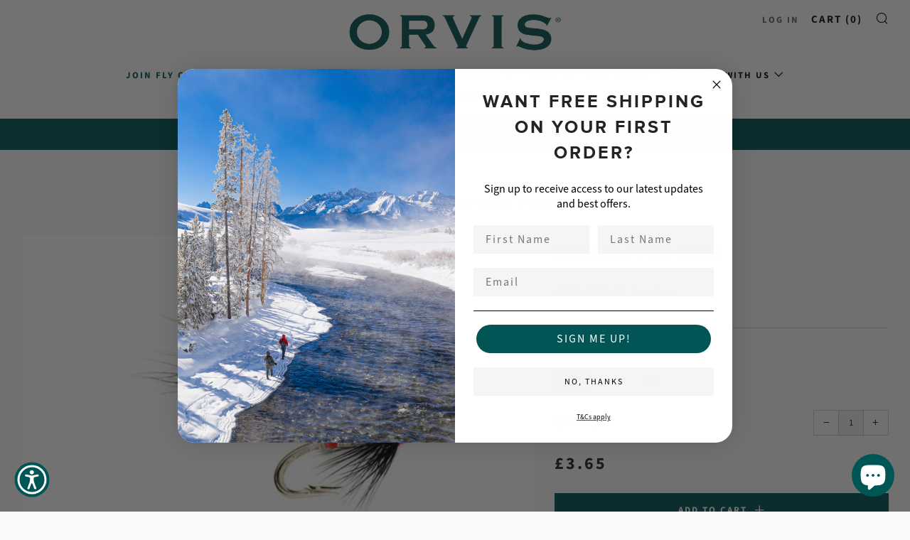

--- FILE ---
content_type: text/html; charset=utf-8
request_url: https://www.orvis.co.uk/collections/salmon-seatrout-flies/products/fm-flies-executioner
body_size: 87812
content:
<!doctype html>
<html class="no-js" lang="en">
  <head>
	<script id="pandectes-rules">   /* PANDECTES-GDPR: DO NOT MODIFY AUTO GENERATED CODE OF THIS SCRIPT */      window.PandectesSettings = {"store":{"id":63018795249,"plan":"premium","theme":"Backup - Use for Terms and Conditions ","primaryLocale":"en","adminMode":false,"headless":false,"storefrontRootDomain":"","checkoutRootDomain":"","storefrontAccessToken":""},"tsPublished":1738585918,"declaration":{"showPurpose":false,"showProvider":false,"declIntroText":"We use cookies to optimise website functionality, analyse the performance, and provide personalised experience to you. Some cookies are essential to make the website operate and function correctly. Those cookies cannot be disabled. In this window you can manage your preference of cookies.","showDateGenerated":true},"language":{"languageMode":"Single","fallbackLanguage":"en","languageDetection":"browser","languagesSupported":[]},"texts":{"managed":{"headerText":{"en":"We respect your privacy"},"consentText":{"en":"We and our partners use cookies and similar technologies stored on your device to help improve your experience on our site. We may use cookies for analytical and marketing purposes like providing personalised ads and search results, and to understand your interactions on our site. For these purposes we may process personal data, such as your IP address, and share these with our partners. Details in our Privacy Policy."},"dismissButtonText":{"en":"Ok"},"linkText":{"en":"Learn more"},"imprintText":{"en":"Imprint"},"preferencesButtonText":{"en":"Preferences"},"allowButtonText":{"en":"Accept"},"denyButtonText":{"en":"Decline"},"leaveSiteButtonText":{"en":"Leave this site"},"cookiePolicyText":{"en":"Cookie policy"},"preferencesPopupTitleText":{"en":"Manage consent preferences"},"preferencesPopupIntroText":{"en":"We use cookies to optimise website functionality, analyse the performance, and provide personalised experience to you. Some cookies are essential to make the website operate and function correctly. Those cookies cannot be disabled. In this window you can manage your preference of cookies."},"preferencesPopupCloseButtonText":{"en":"Close"},"preferencesPopupAcceptAllButtonText":{"en":"Accept all"},"preferencesPopupRejectAllButtonText":{"en":"Reject all"},"preferencesPopupSaveButtonText":{"en":"Save preferences"},"accessSectionTitleText":{"en":"Data portability"},"accessSectionParagraphText":{"en":"You have the right to request access to your data at any time."},"rectificationSectionTitleText":{"en":"Data Rectification"},"rectificationSectionParagraphText":{"en":"You have the right to request your data to be updated whenever you think it is appropriate."},"erasureSectionTitleText":{"en":"Right to be forgotten"},"erasureSectionParagraphText":{"en":"You have the right to ask all your data to be erased. After that, you will no longer be able to access your account."},"declIntroText":{"en":"We use cookies to optimise website functionality, analyse the performance, and provide personalised experience to you. Some cookies are essential to make the website operate and function correctly. Those cookies cannot be disabled. In this window you can manage your preference of cookies."}},"categories":{"strictlyNecessaryCookiesTitleText":{"en":"Strictly necessary cookies"},"functionalityCookiesTitleText":{"en":"Functional cookies"},"performanceCookiesTitleText":{"en":"Performance cookies"},"targetingCookiesTitleText":{"en":"Targeting cookies"},"unclassifiedCookiesTitleText":{"en":"Unclassified cookies"},"strictlyNecessaryCookiesDescriptionText":{"en":"These cookies are essential in order to enable you to move around the website and use its features, such as accessing secure areas of the website. The website cannot function properly without these cookies."},"functionalityCookiesDescriptionText":{"en":"These cookies enable the site to provide enhanced functionality and personalisation. They may be set by us or by third party providers whose services we have added to our pages. If you do not allow these cookies then some or all of these services may not function properly."},"performanceCookiesDescriptionText":{"en":"These cookies enable us to monitor and improve the performance of our website. For example, they allow us to count visits, identify traffic sources and see which parts of the site are most popular."},"targetingCookiesDescriptionText":{"en":"These cookies may be set through our site by our advertising partners. They may be used by those companies to build a profile of your interests and show you relevant adverts on other sites.    They do not store directly personal information, but are based on uniquely identifying your browser and internet device. If you do not allow these cookies, you will experience less targeted advertising."},"unclassifiedCookiesDescriptionText":{"en":"Unclassified cookies are cookies that we are in the process of classifying, together with the providers of individual cookies."}},"auto":{"declName":{"en":"Name"},"declPath":{"en":"Path"},"declType":{"en":"Type"},"declDomain":{"en":"Domain"},"declPurpose":{"en":"Purpose"},"declProvider":{"en":"Provider"},"declRetention":{"en":"Retention"},"declFirstParty":{"en":"First-party"},"declThirdParty":{"en":"Third-party"},"declSeconds":{"en":"seconds"},"declMinutes":{"en":"minutes"},"declHours":{"en":"hours"},"declDays":{"en":"days"},"declMonths":{"en":"months"},"declYears":{"en":"years"},"declSession":{"en":"Session"},"cookiesDetailsText":{"en":"Cookies details"},"preferencesPopupAlwaysAllowedText":{"en":"Always allowed"},"submitButton":{"en":"Submit"},"submittingButton":{"en":"Submitting..."},"cancelButton":{"en":"Cancel"},"guestsSupportInfoText":{"en":"Please login with your customer account to further proceed."},"guestsSupportEmailPlaceholder":{"en":"E-mail address"},"guestsSupportEmailValidationError":{"en":"Email is not valid"},"guestsSupportEmailSuccessTitle":{"en":"Thank you for your request"},"guestsSupportEmailFailureTitle":{"en":"A problem occurred"},"guestsSupportEmailSuccessMessage":{"en":"If you are registered as a customer of this store, you will soon receive an email with instructions on how to proceed."},"guestsSupportEmailFailureMessage":{"en":"Your request was not submitted. Please try again and if problem persists, contact store owner for assistance."},"confirmationSuccessTitle":{"en":"Your request is verified"},"confirmationFailureTitle":{"en":"A problem occurred"},"confirmationSuccessMessage":{"en":"We will soon get back to you as to your request."},"confirmationFailureMessage":{"en":"Your request was not verified. Please try again and if problem persists, contact store owner for assistance"},"consentSectionTitleText":{"en":"Your cookie consent"},"consentSectionNoConsentText":{"en":"You have not consented to the cookies policy of this website."},"consentSectionConsentedText":{"en":"You consented to the cookies policy of this website on"},"consentStatus":{"en":"Consent preference"},"consentDate":{"en":"Consent date"},"consentId":{"en":"Consent ID"},"consentSectionChangeConsentActionText":{"en":"Change consent preference"},"accessSectionGDPRRequestsActionText":{"en":"Data subject requests"},"accessSectionAccountInfoActionText":{"en":"Personal data"},"accessSectionOrdersRecordsActionText":{"en":"Orders"},"accessSectionDownloadReportActionText":{"en":"Request export"},"rectificationCommentPlaceholder":{"en":"Describe what you want to be updated"},"rectificationCommentValidationError":{"en":"Comment is required"},"rectificationSectionEditAccountActionText":{"en":"Request an update"},"erasureSectionRequestDeletionActionText":{"en":"Request personal data deletion"}}},"library":{"previewMode":false,"fadeInTimeout":0,"defaultBlocked":-1,"showLink":true,"showImprintLink":false,"showGoogleLink":true,"enabled":true,"cookie":{"name":"_pandectes_gdpr","expiryDays":365,"secure":true,"domain":""},"dismissOnScroll":false,"dismissOnWindowClick":false,"dismissOnTimeout":false,"palette":{"popup":{"background":"#262323","backgroundForCalculations":{"a":1,"b":35,"g":35,"r":38},"text":"#FFFFFF"},"button":{"background":"#005555","backgroundForCalculations":{"a":1,"b":85,"g":85,"r":0},"text":"#FFFFFF","textForCalculation":{"a":1,"b":255,"g":255,"r":255},"border":"transparent"}},"content":{"href":"https://orvis-co-uk.myshopify.com/policies/privacy-policy","imprintHref":"/","close":"&#10005;","target":"_blank","logo":""},"window":"<div role=\"dialog\" aria-live=\"polite\" aria-label=\"cookieconsent\" aria-describedby=\"cookieconsent:desc\" id=\"pandectes-banner\" class=\"cc-window-wrapper cc-bottom-wrapper\"><div class=\"pd-cookie-banner-window cc-window {{classes}}\"><!--googleoff: all-->{{children}}<!--googleon: all--></div></div>","compliance":{"custom":"<div class=\"cc-compliance cc-highlight\">{{preferences}}{{deny}}{{allow}}</div>"},"type":"custom","layouts":{"basic":"{{messagelink}}{{compliance}}"},"position":"bottom","theme":"classic","revokable":false,"animateRevokable":false,"revokableReset":false,"revokableLogoUrl":"https://cdn.shopify.com/s/files/1/0630/1879/5249/t/27/assets/pandectes-reopen-logo.png?v=1731420851","revokablePlacement":"bottom-left","revokableMarginHorizontal":15,"revokableMarginVertical":15,"static":false,"autoAttach":true,"hasTransition":false,"blacklistPage":[""]},"geolocation":{"brOnly":false,"caOnly":false,"chOnly":false,"euOnly":false,"jpOnly":false,"thOnly":false,"canadaOnly":false,"globalVisibility":true},"dsr":{"guestsSupport":false,"accessSectionDownloadReportAuto":false},"banner":{"resetTs":1701943437,"extraCss":"        .cc-banner-logo {max-width: 24em!important;}    @media(min-width: 768px) {.cc-window.cc-floating{max-width: 24em!important;width: 24em!important;}}    .cc-message, .pd-cookie-banner-window .cc-header, .cc-logo {text-align: left}    .cc-window-wrapper{z-index: 2147483647;}    .cc-window{z-index: 2147483647;font-family: inherit;}    .pd-cookie-banner-window .cc-header{font-family: inherit;}    .pd-cp-ui{font-family: inherit; background-color: #262323;color:#FFFFFF;}    button.pd-cp-btn, a.pd-cp-btn{background-color:#005555;color:#FFFFFF!important;}    input + .pd-cp-preferences-slider{background-color: rgba(255, 255, 255, 0.3)}    .pd-cp-scrolling-section::-webkit-scrollbar{background-color: rgba(255, 255, 255, 0.3)}    input:checked + .pd-cp-preferences-slider{background-color: rgba(255, 255, 255, 1)}    .pd-cp-scrolling-section::-webkit-scrollbar-thumb {background-color: rgba(255, 255, 255, 1)}    .pd-cp-ui-close{color:#FFFFFF;}    .pd-cp-preferences-slider:before{background-color: #262323}    .pd-cp-title:before {border-color: #FFFFFF!important}    .pd-cp-preferences-slider{background-color:#FFFFFF}    .pd-cp-toggle{color:#FFFFFF!important}    @media(max-width:699px) {.pd-cp-ui-close-top svg {fill: #FFFFFF}}    .pd-cp-toggle:hover,.pd-cp-toggle:visited,.pd-cp-toggle:active{color:#FFFFFF!important}    .pd-cookie-banner-window {}  #ShopifyChat {z-index: 2147483646 !important;}","customJavascript":null,"showPoweredBy":false,"revokableTrigger":false,"hybridStrict":true,"cookiesBlockedByDefault":"7","isActive":true,"implicitSavePreferences":true,"cookieIcon":false,"blockBots":false,"showCookiesDetails":true,"hasTransition":false,"blockingPage":true,"showOnlyLandingPage":false,"leaveSiteUrl":"https://www.google.com","linkRespectStoreLang":false},"cookies":{"0":[{"name":"keep_alive","type":"http","domain":"www.orvis.co.uk","path":"/","provider":"Shopify","firstParty":true,"retention":"30 minute(s)","expires":30,"unit":"declMinutes","purpose":{"en":"Used in connection with buyer localization."}},{"name":"secure_customer_sig","type":"http","domain":"www.orvis.co.uk","path":"/","provider":"Shopify","firstParty":true,"retention":"1 year(s)","expires":1,"unit":"declYears","purpose":{"en":"Used in connection with customer login."}},{"name":"localization","type":"http","domain":"www.orvis.co.uk","path":"/","provider":"Shopify","firstParty":true,"retention":"1 year(s)","expires":1,"unit":"declYears","purpose":{"en":"Shopify store localization"}},{"name":"cart_currency","type":"http","domain":"www.orvis.co.uk","path":"/","provider":"Shopify","firstParty":true,"retention":"2 ","expires":2,"unit":"declSession","purpose":{"en":"The cookie is necessary for the secure checkout and payment function on the website. This function is provided by shopify.com."}},{"name":"shopify_pay_redirect","type":"http","domain":"www.orvis.co.uk","path":"/","provider":"Shopify","firstParty":true,"retention":"1 hour(s)","expires":1,"unit":"declHours","purpose":{"en":"The cookie is necessary for the secure checkout and payment function on the website. This function is provided by shopify.com."}},{"name":"_cmp_a","type":"http","domain":".orvis.co.uk","path":"/","provider":"Shopify","firstParty":false,"retention":"1 day(s)","expires":1,"unit":"declDays","purpose":{"en":"Used for managing customer privacy settings."}},{"name":"_tracking_consent","type":"http","domain":".orvis.co.uk","path":"/","provider":"Shopify","firstParty":false,"retention":"1 year(s)","expires":1,"unit":"declYears","purpose":{"en":"Tracking preferences."}},{"name":"cookietest","type":"http","domain":"www.orvis.co.uk","path":"/","provider":"Shopify","firstParty":true,"retention":"Session","expires":1,"unit":"declSeconds","purpose":{"en":"Used to ensure our systems are working correctly."}},{"name":"_secure_session_id","type":"http","domain":"www.orvis.co.uk","path":"/","provider":"Shopify","firstParty":true,"retention":"1 month(s)","expires":1,"unit":"declMonths","purpose":{"en":"Used in connection with navigation through a storefront."}},{"name":"_pandectes_gdpr","type":"http","domain":".www.orvis.co.uk","path":"/","provider":"Pandectes","firstParty":true,"retention":"1 year(s)","expires":1,"unit":"declYears","purpose":{"en":"Used for the functionality of the cookies consent banner."}}],"1":[{"name":"_pinterest_ct_ua","type":"http","domain":".ct.pinterest.com","path":"/","provider":"Pinterest","firstParty":false,"retention":"1 year(s)","expires":1,"unit":"declYears","purpose":{"en":"Used to group actions across pages."}}],"2":[{"name":"_landing_page","type":"http","domain":".orvis.co.uk","path":"/","provider":"Shopify","firstParty":false,"retention":"2 ","expires":2,"unit":"declSession","purpose":{"en":"Tracks landing pages."}},{"name":"_orig_referrer","type":"http","domain":".orvis.co.uk","path":"/","provider":"Shopify","firstParty":false,"retention":"2 ","expires":2,"unit":"declSession","purpose":{"en":"Tracks landing pages."}},{"name":"_shopify_sa_t","type":"http","domain":".orvis.co.uk","path":"/","provider":"Shopify","firstParty":false,"retention":"30 minute(s)","expires":30,"unit":"declMinutes","purpose":{"en":"Shopify analytics relating to marketing & referrals."}},{"name":"_shopify_sa_p","type":"http","domain":".orvis.co.uk","path":"/","provider":"Shopify","firstParty":false,"retention":"30 minute(s)","expires":30,"unit":"declMinutes","purpose":{"en":"Shopify analytics relating to marketing & referrals."}},{"name":"_gid","type":"http","domain":".orvis.co.uk","path":"/","provider":"Google","firstParty":false,"retention":"1 day(s)","expires":1,"unit":"declDays","purpose":{"en":"Cookie is placed by Google Analytics to count and track pageviews."}},{"name":"_gat","type":"http","domain":".orvis.co.uk","path":"/","provider":"Google","firstParty":false,"retention":"1 minute(s)","expires":1,"unit":"declMinutes","purpose":{"en":"Cookie is placed by Google Analytics to filter requests from bots."}},{"name":"_shopify_y","type":"http","domain":".orvis.co.uk","path":"/","provider":"Shopify","firstParty":false,"retention":"1 year(s)","expires":1,"unit":"declYears","purpose":{"en":"Shopify analytics."}},{"name":"_shopify_s","type":"http","domain":".orvis.co.uk","path":"/","provider":"Shopify","firstParty":false,"retention":"30 minute(s)","expires":30,"unit":"declMinutes","purpose":{"en":"Shopify analytics."}},{"name":"_ga","type":"http","domain":".orvis.co.uk","path":"/","provider":"Google","firstParty":false,"retention":"1 year(s)","expires":1,"unit":"declYears","purpose":{"en":"Cookie is set by Google Analytics with unknown functionality"}},{"name":"_shopify_d","type":"http","domain":"uk","path":"/","provider":"Shopify","firstParty":false,"retention":"Session","expires":1,"unit":"declSeconds","purpose":{"en":"Shopify analytics."}},{"name":"_shopify_d","type":"http","domain":"co.uk","path":"/","provider":"Shopify","firstParty":false,"retention":"Session","expires":1,"unit":"declSeconds","purpose":{"en":"Shopify analytics."}},{"name":"_shopify_d","type":"http","domain":"orvis.co.uk","path":"/","provider":"Shopify","firstParty":false,"retention":"Session","expires":1,"unit":"declSeconds","purpose":{"en":"Shopify analytics."}},{"name":"_boomr_clss","type":"html_local","domain":"https://www.orvis.co.uk","path":"/","provider":"Shopify","firstParty":true,"retention":"Persistent","expires":1,"unit":"declYears","purpose":{"en":"Used to monitor and optimize the performance of Shopify stores."}},{"name":"_ga_Z43W1MYJ3J","type":"http","domain":".orvis.co.uk","path":"/","provider":"Google","firstParty":false,"retention":"1 year(s)","expires":1,"unit":"declYears","purpose":{"en":""}},{"name":"_ga_HX3XVLVK17","type":"http","domain":".orvis.co.uk","path":"/","provider":"Google","firstParty":false,"retention":"1 year(s)","expires":1,"unit":"declYears","purpose":{"en":""}}],"4":[{"name":"IDE","type":"http","domain":".doubleclick.net","path":"/","provider":"Google","firstParty":false,"retention":"1 year(s)","expires":1,"unit":"declYears","purpose":{"en":"To measure the visitors’ actions after they click through from an advert. Expires after 1 year."}},{"name":"_uetsid","type":"http","domain":".orvis.co.uk","path":"/","provider":"Bing","firstParty":false,"retention":"1 day(s)","expires":1,"unit":"declDays","purpose":{"en":"This cookie is used by Bing to determine what ads should be shown that may be relevant to the end user perusing the site."}},{"name":"_uetvid","type":"http","domain":".orvis.co.uk","path":"/","provider":"Bing","firstParty":false,"retention":"1 year(s)","expires":1,"unit":"declYears","purpose":{"en":"Used to track visitors on multiple websites, in order to present relevant advertisement based on the visitor's preferences."}},{"name":"MUID","type":"http","domain":".bing.com","path":"/","provider":"Microsoft","firstParty":false,"retention":"1 year(s)","expires":1,"unit":"declYears","purpose":{"en":"Cookie is placed by Microsoft to track visits across websites."}},{"name":"_gcl_au","type":"http","domain":".orvis.co.uk","path":"/","provider":"Google","firstParty":false,"retention":"3 month(s)","expires":3,"unit":"declMonths","purpose":{"en":"Cookie is placed by Google Tag Manager to track conversions."}},{"name":"_fbp","type":"http","domain":".orvis.co.uk","path":"/","provider":"Facebook","firstParty":false,"retention":"3 month(s)","expires":3,"unit":"declMonths","purpose":{"en":"Cookie is placed by Facebook to track visits across websites."}},{"name":"_pin_unauth","type":"http","domain":".orvis.co.uk","path":"/","provider":"Pinterest","firstParty":false,"retention":"1 year(s)","expires":1,"unit":"declYears","purpose":{"en":"Used to group actions for users who cannot be identified by Pinterest."}},{"name":"wpm-domain-test","type":"http","domain":"uk","path":"/","provider":"Shopify","firstParty":false,"retention":"Session","expires":1,"unit":"declSeconds","purpose":{"en":"Used to test the storage of parameters about products added to the cart or payment currency"}},{"name":"wpm-domain-test","type":"http","domain":"co.uk","path":"/","provider":"Shopify","firstParty":false,"retention":"Session","expires":1,"unit":"declSeconds","purpose":{"en":"Used to test the storage of parameters about products added to the cart or payment currency"}},{"name":"wpm-domain-test","type":"http","domain":"orvis.co.uk","path":"/","provider":"Shopify","firstParty":false,"retention":"Session","expires":1,"unit":"declSeconds","purpose":{"en":"Used to test the storage of parameters about products added to the cart or payment currency"}},{"name":"wpm-domain-test","type":"http","domain":"www.orvis.co.uk","path":"/","provider":"Shopify","firstParty":true,"retention":"Session","expires":1,"unit":"declSeconds","purpose":{"en":"Used to test the storage of parameters about products added to the cart or payment currency"}},{"name":"lastExternalReferrer","type":"html_local","domain":"https://www.orvis.co.uk","path":"/","provider":"Facebook","firstParty":true,"retention":"Persistent","expires":1,"unit":"declYears","purpose":{"en":"Detects how the user reached the website by registering their last URL-address."}},{"name":"lastExternalReferrerTime","type":"html_local","domain":"https://www.orvis.co.uk","path":"/","provider":"Facebook","firstParty":true,"retention":"Persistent","expires":1,"unit":"declYears","purpose":{"en":"Contains the timestamp of the last update of the lastExternalReferrer cookie."}},{"name":"demdex","type":"http","domain":".demdex.net","path":"/","provider":"Unknown","firstParty":false,"retention":"6 month(s)","expires":6,"unit":"declMonths","purpose":{"en":""}},{"name":"criteo","type":"http","domain":"exchange.mediavine.com","path":"/","provider":"Unknown","firstParty":false,"retention":"2 ","expires":2,"unit":"declSession","purpose":{"en":""}},{"name":"criteo_localstorage_check","type":"html_local","domain":"https://www.orvis.co.uk","path":"/","provider":"Unknown","firstParty":true,"retention":"Persistent","expires":1,"unit":"declYears","purpose":{"en":""}},{"name":"fr","type":"http","domain":".facebook.com","path":"/","provider":"Facebook","firstParty":false,"retention":"3 month(s)","expires":3,"unit":"declMonths","purpose":{"en":"Is used to deliver, measure and improve the relevancy of ads"}}],"8":[{"name":"_uetsid","type":"html_local","domain":"https://www.orvis.co.uk","path":"/","provider":"Unknown","firstParty":true,"retention":"Persistent","expires":1,"unit":"declYears","purpose":{"en":"This cookie is used by Bing to determine what ads should be shown that may be relevant to the end user perusing the site."}},{"name":"_uetvid","type":"html_local","domain":"https://www.orvis.co.uk","path":"/","provider":"Unknown","firstParty":true,"retention":"Persistent","expires":1,"unit":"declYears","purpose":{"en":"Used to track visitors on multiple websites, in order to present relevant advertisement based on the visitor's preferences."}},{"name":"landingPage","type":"http","domain":"www.orvis.co.uk","path":"/","provider":"Unknown","firstParty":true,"retention":"Session","expires":-54,"unit":"declYears","purpose":{"en":""}},{"name":"logState","type":"http","domain":"www.orvis.co.uk","path":"/","provider":"Unknown","firstParty":true,"retention":"Session","expires":-54,"unit":"declYears","purpose":{"en":""}},{"name":"cto_bundle","type":"http","domain":".orvis.co.uk","path":"/","provider":"Unknown","firstParty":false,"retention":"1 year(s)","expires":1,"unit":"declYears","purpose":{"en":""}},{"name":"uid","type":"http","domain":".criteo.com","path":"/","provider":"Unknown","firstParty":false,"retention":"1 year(s)","expires":1,"unit":"declYears","purpose":{"en":""}},{"name":"dpm","type":"http","domain":".dpm.demdex.net","path":"/","provider":"Unknown","firstParty":false,"retention":"6 month(s)","expires":6,"unit":"declMonths","purpose":{"en":""}},{"name":"uuid2","type":"http","domain":".adnxs.com","path":"/","provider":"Unknown","firstParty":false,"retention":"3 month(s)","expires":3,"unit":"declMonths","purpose":{"en":""}},{"name":"ayl_visitor","type":"http","domain":".omnitagjs.com","path":"/","provider":"Unknown","firstParty":false,"retention":"1 month(s)","expires":1,"unit":"declMonths","purpose":{"en":""}},{"name":"data-c-ts","type":"http","domain":".media.net","path":"/","provider":"Unknown","firstParty":false,"retention":"1 month(s)","expires":1,"unit":"declMonths","purpose":{"en":""}},{"name":"data-c","type":"http","domain":".media.net","path":"/","provider":"Unknown","firstParty":false,"retention":"1 month(s)","expires":1,"unit":"declMonths","purpose":{"en":""}},{"name":"opt_out","type":"http","domain":".postrelease.com","path":"/","provider":"Unknown","firstParty":false,"retention":"1 year(s)","expires":1,"unit":"declYears","purpose":{"en":""}},{"name":"CMPS","type":"http","domain":".casalemedia.com","path":"/","provider":"Unknown","firstParty":false,"retention":"3 month(s)","expires":3,"unit":"declMonths","purpose":{"en":""}},{"name":"CMPRO","type":"http","domain":".casalemedia.com","path":"/","provider":"Unknown","firstParty":false,"retention":"3 month(s)","expires":3,"unit":"declMonths","purpose":{"en":""}},{"name":"visitor-id","type":"http","domain":".media.net","path":"/","provider":"Unknown","firstParty":false,"retention":"1 year(s)","expires":1,"unit":"declYears","purpose":{"en":""}},{"name":"CMID","type":"http","domain":".casalemedia.com","path":"/","provider":"Unknown","firstParty":false,"retention":"1 year(s)","expires":1,"unit":"declYears","purpose":{"en":""}},{"name":"mv_tokens","type":"http","domain":"exchange.mediavine.com","path":"/","provider":"Unknown","firstParty":false,"retention":"2 ","expires":2,"unit":"declSession","purpose":{"en":""}},{"name":"mv_tokens_eu-v1","type":"http","domain":"exchange.mediavine.com","path":"/","provider":"Unknown","firstParty":false,"retention":"2 ","expires":2,"unit":"declSession","purpose":{"en":""}},{"name":"am_tokens","type":"http","domain":"exchange.mediavine.com","path":"/","provider":"Unknown","firstParty":false,"retention":"2 ","expires":2,"unit":"declSession","purpose":{"en":""}},{"name":"am_tokens_eu-v1","type":"http","domain":"exchange.mediavine.com","path":"/","provider":"Unknown","firstParty":false,"retention":"2 ","expires":2,"unit":"declSession","purpose":{"en":""}},{"name":"_kuid_","type":"http","domain":".krxd.net","path":"/","provider":"Unknown","firstParty":false,"retention":"6 month(s)","expires":6,"unit":"declMonths","purpose":{"en":""}},{"name":"rmuid","type":"http","domain":".linksynergy.com","path":"/","provider":"Unknown","firstParty":false,"retention":"1 year(s)","expires":1,"unit":"declYears","purpose":{"en":""}},{"name":"tvid","type":"http","domain":".tremorhub.com","path":"/","provider":"Unknown","firstParty":false,"retention":"1 year(s)","expires":1,"unit":"declYears","purpose":{"en":""}},{"name":"tv_UICR","type":"http","domain":".tremorhub.com","path":"/","provider":"Unknown","firstParty":false,"retention":"1 month(s)","expires":1,"unit":"declMonths","purpose":{"en":""}},{"name":"anj","type":"http","domain":".adnxs.com","path":"/","provider":"Unknown","firstParty":false,"retention":"3 month(s)","expires":3,"unit":"declMonths","purpose":{"en":""}},{"name":"ar_debug","type":"http","domain":".pinterest.com","path":"/","provider":"Unknown","firstParty":false,"retention":"1 year(s)","expires":1,"unit":"declYears","purpose":{"en":""}},{"name":"ecomsend_modal_limit45565","type":"http","domain":"www.orvis.co.uk","path":"/","provider":"Unknown","firstParty":true,"retention":"1 month(s)","expires":1,"unit":"declMonths","purpose":{"en":""}},{"name":"bndlr_data_GBPGBen","type":"html_local","domain":"https://www.orvis.co.uk","path":"/","provider":"Unknown","firstParty":true,"retention":"Persistent","expires":1,"unit":"declYears","purpose":{"en":""}},{"name":"ecomsend_expires_time45565","type":"html_local","domain":"https://www.orvis.co.uk","path":"/","provider":"Unknown","firstParty":true,"retention":"Persistent","expires":1,"unit":"declYears","purpose":{"en":""}},{"name":"cto_bundle","type":"html_local","domain":"https://www.orvis.co.uk","path":"/","provider":"Unknown","firstParty":true,"retention":"Persistent","expires":1,"unit":"declYears","purpose":{"en":""}},{"name":"__rmco","type":"html_local","domain":"https://www.orvis.co.uk","path":"/","provider":"Unknown","firstParty":true,"retention":"Persistent","expires":1,"unit":"declYears","purpose":{"en":""}},{"name":"is_eu","type":"html_session","domain":"https://www.orvis.co.uk","path":"/","provider":"Unknown","firstParty":true,"retention":"Session","expires":1,"unit":"declYears","purpose":{"en":""}},{"name":"shopifyChatData","type":"html_local","domain":"https://www.orvis.co.uk","path":"/","provider":"Unknown","firstParty":true,"retention":"Persistent","expires":1,"unit":"declYears","purpose":{"en":""}},{"name":"_uetvid_exp","type":"html_local","domain":"https://www.orvis.co.uk","path":"/","provider":"Unknown","firstParty":true,"retention":"Persistent","expires":1,"unit":"declYears","purpose":{"en":""}},{"name":"63018795249","type":"html_local","domain":"https://www.orvis.co.uk","path":"/","provider":"Unknown","firstParty":true,"retention":"Persistent","expires":1,"unit":"declYears","purpose":{"en":""}},{"name":"rm_storage_test_6877444836055808","type":"html_local","domain":"https://www.orvis.co.uk","path":"/","provider":"Unknown","firstParty":true,"retention":"Persistent","expires":1,"unit":"declYears","purpose":{"en":""}},{"name":"_uetsid_exp","type":"html_local","domain":"https://www.orvis.co.uk","path":"/","provider":"Unknown","firstParty":true,"retention":"Persistent","expires":1,"unit":"declYears","purpose":{"en":""}},{"name":"rm_storage_test_5545206101430868","type":"html_local","domain":"https://www.orvis.co.uk","path":"/","provider":"Unknown","firstParty":true,"retention":"Persistent","expires":1,"unit":"declYears","purpose":{"en":""}},{"name":"__test","type":"html_local","domain":"https://www.orvis.co.uk","path":"/","provider":"Unknown","firstParty":true,"retention":"Persistent","expires":1,"unit":"declYears","purpose":{"en":""}},{"name":"rm_storage_test_23107447840758844","type":"html_local","domain":"https://www.orvis.co.uk","path":"/","provider":"Unknown","firstParty":true,"retention":"Persistent","expires":1,"unit":"declYears","purpose":{"en":""}},{"name":"rm_storage_test_8416575093648844","type":"html_local","domain":"https://www.orvis.co.uk","path":"/","provider":"Unknown","firstParty":true,"retention":"Persistent","expires":1,"unit":"declYears","purpose":{"en":""}},{"name":"rm_storage_test_180418307274552","type":"html_local","domain":"https://www.orvis.co.uk","path":"/","provider":"Unknown","firstParty":true,"retention":"Persistent","expires":1,"unit":"declYears","purpose":{"en":""}},{"name":"rm_storage_test_9315567430190055","type":"html_local","domain":"https://www.orvis.co.uk","path":"/","provider":"Unknown","firstParty":true,"retention":"Persistent","expires":1,"unit":"declYears","purpose":{"en":""}},{"name":"rm_storage_test_8940994581518811","type":"html_local","domain":"https://www.orvis.co.uk","path":"/","provider":"Unknown","firstParty":true,"retention":"Persistent","expires":1,"unit":"declYears","purpose":{"en":""}},{"name":"rm_storage_test_9779320884280736","type":"html_local","domain":"https://www.orvis.co.uk","path":"/","provider":"Unknown","firstParty":true,"retention":"Persistent","expires":1,"unit":"declYears","purpose":{"en":""}},{"name":"rm_storage_test_17137374980185394","type":"html_local","domain":"https://www.orvis.co.uk","path":"/","provider":"Unknown","firstParty":true,"retention":"Persistent","expires":1,"unit":"declYears","purpose":{"en":""}},{"name":"rm_storage_test_1855483045921511","type":"html_local","domain":"https://www.orvis.co.uk","path":"/","provider":"Unknown","firstParty":true,"retention":"Persistent","expires":1,"unit":"declYears","purpose":{"en":""}},{"name":"rm_storage_test_00024974546873379744","type":"html_local","domain":"https://www.orvis.co.uk","path":"/","provider":"Unknown","firstParty":true,"retention":"Persistent","expires":1,"unit":"declYears","purpose":{"en":""}},{"name":"rm_storage_test_044306553511148206","type":"html_local","domain":"https://www.orvis.co.uk","path":"/","provider":"Unknown","firstParty":true,"retention":"Persistent","expires":1,"unit":"declYears","purpose":{"en":""}},{"name":"rm_storage_test_47733345721501386","type":"html_local","domain":"https://www.orvis.co.uk","path":"/","provider":"Unknown","firstParty":true,"retention":"Persistent","expires":1,"unit":"declYears","purpose":{"en":""}},{"name":"local-storage-test","type":"html_local","domain":"https://www.orvis.co.uk","path":"/","provider":"Unknown","firstParty":true,"retention":"Persistent","expires":1,"unit":"declYears","purpose":{"en":""}},{"name":"rm_storage_test_27766767086243394","type":"html_local","domain":"https://www.orvis.co.uk","path":"/","provider":"Unknown","firstParty":true,"retention":"Persistent","expires":1,"unit":"declYears","purpose":{"en":""}},{"name":"rm_storage_test_4630040011427432","type":"html_local","domain":"https://www.orvis.co.uk","path":"/","provider":"Unknown","firstParty":true,"retention":"Persistent","expires":1,"unit":"declYears","purpose":{"en":""}},{"name":"rm_storage_test_054290680432493854","type":"html_local","domain":"https://www.orvis.co.uk","path":"/","provider":"Unknown","firstParty":true,"retention":"Persistent","expires":1,"unit":"declYears","purpose":{"en":""}},{"name":"rm_storage_test_6216962208379053","type":"html_local","domain":"https://www.orvis.co.uk","path":"/","provider":"Unknown","firstParty":true,"retention":"Persistent","expires":1,"unit":"declYears","purpose":{"en":""}},{"name":"rm_storage_test_8967739899239155","type":"html_local","domain":"https://www.orvis.co.uk","path":"/","provider":"Unknown","firstParty":true,"retention":"Persistent","expires":1,"unit":"declYears","purpose":{"en":""}},{"name":"__test__","type":"html_session","domain":"https://www.orvis.co.uk","path":"/","provider":"Unknown","firstParty":true,"retention":"Session","expires":1,"unit":"declYears","purpose":{"en":""}},{"name":"ecomsend_pp_window_normal45565","type":"html_session","domain":"https://www.orvis.co.uk","path":"/","provider":"Unknown","firstParty":true,"retention":"Session","expires":1,"unit":"declYears","purpose":{"en":""}},{"name":"rm_storage_test_9289167295226459","type":"html_local","domain":"https://www.orvis.co.uk","path":"/","provider":"Unknown","firstParty":true,"retention":"Persistent","expires":1,"unit":"declYears","purpose":{"en":""}},{"name":"ecomsend_pp_already_show45565","type":"html_session","domain":"https://www.orvis.co.uk","path":"/","provider":"Unknown","firstParty":true,"retention":"Session","expires":1,"unit":"declYears","purpose":{"en":""}},{"name":"rm_storage_test_06555725101982746","type":"html_local","domain":"https://www.orvis.co.uk","path":"/","provider":"Unknown","firstParty":true,"retention":"Persistent","expires":1,"unit":"declYears","purpose":{"en":""}},{"name":"rm_storage_test_9116515104699106","type":"html_local","domain":"https://www.orvis.co.uk","path":"/","provider":"Unknown","firstParty":true,"retention":"Persistent","expires":1,"unit":"declYears","purpose":{"en":""}},{"name":"rm_storage_test_2955964440587586","type":"html_local","domain":"https://www.orvis.co.uk","path":"/","provider":"Unknown","firstParty":true,"retention":"Persistent","expires":1,"unit":"declYears","purpose":{"en":""}},{"name":"rm_storage_test_7466776488715734","type":"html_local","domain":"https://www.orvis.co.uk","path":"/","provider":"Unknown","firstParty":true,"retention":"Persistent","expires":1,"unit":"declYears","purpose":{"en":""}},{"name":"rm_storage_test_7346889427802421","type":"html_local","domain":"https://www.orvis.co.uk","path":"/","provider":"Unknown","firstParty":true,"retention":"Persistent","expires":1,"unit":"declYears","purpose":{"en":""}},{"name":"rm_storage_test_26967010901615307","type":"html_local","domain":"https://www.orvis.co.uk","path":"/","provider":"Unknown","firstParty":true,"retention":"Persistent","expires":1,"unit":"declYears","purpose":{"en":""}},{"name":"rm_storage_test_3486830220223638","type":"html_local","domain":"https://www.orvis.co.uk","path":"/","provider":"Unknown","firstParty":true,"retention":"Persistent","expires":1,"unit":"declYears","purpose":{"en":""}},{"name":"rm_storage_test_43737270726316835","type":"html_local","domain":"https://www.orvis.co.uk","path":"/","provider":"Unknown","firstParty":true,"retention":"Persistent","expires":1,"unit":"declYears","purpose":{"en":""}},{"name":"rm_storage_test_27664401693705076","type":"html_local","domain":"https://www.orvis.co.uk","path":"/","provider":"Unknown","firstParty":true,"retention":"Persistent","expires":1,"unit":"declYears","purpose":{"en":""}},{"name":"rm_storage_test_17350306730872744","type":"html_local","domain":"https://www.orvis.co.uk","path":"/","provider":"Unknown","firstParty":true,"retention":"Persistent","expires":1,"unit":"declYears","purpose":{"en":""}},{"name":"rm_storage_test_9068114823501048","type":"html_local","domain":"https://www.orvis.co.uk","path":"/","provider":"Unknown","firstParty":true,"retention":"Persistent","expires":1,"unit":"declYears","purpose":{"en":""}},{"name":"rm_storage_test_43535614427794367","type":"html_local","domain":"https://www.orvis.co.uk","path":"/","provider":"Unknown","firstParty":true,"retention":"Persistent","expires":1,"unit":"declYears","purpose":{"en":""}},{"name":"rm_storage_test_8220962025552876","type":"html_local","domain":"https://www.orvis.co.uk","path":"/","provider":"Unknown","firstParty":true,"retention":"Persistent","expires":1,"unit":"declYears","purpose":{"en":""}},{"name":"rm_storage_test_23416425017473363","type":"html_local","domain":"https://www.orvis.co.uk","path":"/","provider":"Unknown","firstParty":true,"retention":"Persistent","expires":1,"unit":"declYears","purpose":{"en":""}},{"name":"rm_storage_test_48528638534641777","type":"html_local","domain":"https://www.orvis.co.uk","path":"/","provider":"Unknown","firstParty":true,"retention":"Persistent","expires":1,"unit":"declYears","purpose":{"en":""}},{"name":"rm_storage_test_9192200475751775","type":"html_local","domain":"https://www.orvis.co.uk","path":"/","provider":"Unknown","firstParty":true,"retention":"Persistent","expires":1,"unit":"declYears","purpose":{"en":""}},{"name":"rm_storage_test_9986031891767464","type":"html_local","domain":"https://www.orvis.co.uk","path":"/","provider":"Unknown","firstParty":true,"retention":"Persistent","expires":1,"unit":"declYears","purpose":{"en":""}},{"name":"rm_storage_test_21889688639690008","type":"html_local","domain":"https://www.orvis.co.uk","path":"/","provider":"Unknown","firstParty":true,"retention":"Persistent","expires":1,"unit":"declYears","purpose":{"en":""}},{"name":"rm_storage_test_14612978315433467","type":"html_local","domain":"https://www.orvis.co.uk","path":"/","provider":"Unknown","firstParty":true,"retention":"Persistent","expires":1,"unit":"declYears","purpose":{"en":""}},{"name":"rm_storage_test_4114619710530505","type":"html_local","domain":"https://www.orvis.co.uk","path":"/","provider":"Unknown","firstParty":true,"retention":"Persistent","expires":1,"unit":"declYears","purpose":{"en":""}},{"name":"rm_storage_test_984561021583606","type":"html_local","domain":"https://www.orvis.co.uk","path":"/","provider":"Unknown","firstParty":true,"retention":"Persistent","expires":1,"unit":"declYears","purpose":{"en":""}},{"name":"rm_storage_test_10484012601269255","type":"html_local","domain":"https://www.orvis.co.uk","path":"/","provider":"Unknown","firstParty":true,"retention":"Persistent","expires":1,"unit":"declYears","purpose":{"en":""}},{"name":"rm_storage_test_9681179858184203","type":"html_local","domain":"https://www.orvis.co.uk","path":"/","provider":"Unknown","firstParty":true,"retention":"Persistent","expires":1,"unit":"declYears","purpose":{"en":""}},{"name":"rm_storage_test_6964538770656745","type":"html_local","domain":"https://www.orvis.co.uk","path":"/","provider":"Unknown","firstParty":true,"retention":"Persistent","expires":1,"unit":"declYears","purpose":{"en":""}},{"name":"rm_storage_test_10269039160014581","type":"html_local","domain":"https://www.orvis.co.uk","path":"/","provider":"Unknown","firstParty":true,"retention":"Persistent","expires":1,"unit":"declYears","purpose":{"en":""}},{"name":"rm_storage_test_9508623028900629","type":"html_local","domain":"https://www.orvis.co.uk","path":"/","provider":"Unknown","firstParty":true,"retention":"Persistent","expires":1,"unit":"declYears","purpose":{"en":""}},{"name":"rm_storage_test_07223830246935226","type":"html_local","domain":"https://www.orvis.co.uk","path":"/","provider":"Unknown","firstParty":true,"retention":"Persistent","expires":1,"unit":"declYears","purpose":{"en":""}},{"name":"rm_storage_test_9005780649212898","type":"html_local","domain":"https://www.orvis.co.uk","path":"/","provider":"Unknown","firstParty":true,"retention":"Persistent","expires":1,"unit":"declYears","purpose":{"en":""}},{"name":"rm_storage_test_9531625375899462","type":"html_local","domain":"https://www.orvis.co.uk","path":"/","provider":"Unknown","firstParty":true,"retention":"Persistent","expires":1,"unit":"declYears","purpose":{"en":""}},{"name":"rm_storage_test_38762550539668283","type":"html_local","domain":"https://www.orvis.co.uk","path":"/","provider":"Unknown","firstParty":true,"retention":"Persistent","expires":1,"unit":"declYears","purpose":{"en":""}},{"name":"rm_storage_test_022047152987920926","type":"html_local","domain":"https://www.orvis.co.uk","path":"/","provider":"Unknown","firstParty":true,"retention":"Persistent","expires":1,"unit":"declYears","purpose":{"en":""}},{"name":"rm_storage_test_3886403188568801","type":"html_local","domain":"https://www.orvis.co.uk","path":"/","provider":"Unknown","firstParty":true,"retention":"Persistent","expires":1,"unit":"declYears","purpose":{"en":""}},{"name":"rm_storage_test_20974422316265406","type":"html_local","domain":"https://www.orvis.co.uk","path":"/","provider":"Unknown","firstParty":true,"retention":"Persistent","expires":1,"unit":"declYears","purpose":{"en":""}},{"name":"rm_storage_test_43816227041733335","type":"html_local","domain":"https://www.orvis.co.uk","path":"/","provider":"Unknown","firstParty":true,"retention":"Persistent","expires":1,"unit":"declYears","purpose":{"en":""}},{"name":"rm_storage_test_005139696546455186","type":"html_local","domain":"https://www.orvis.co.uk","path":"/","provider":"Unknown","firstParty":true,"retention":"Persistent","expires":1,"unit":"declYears","purpose":{"en":""}},{"name":"rm_storage_test_9828170432895889","type":"html_local","domain":"https://www.orvis.co.uk","path":"/","provider":"Unknown","firstParty":true,"retention":"Persistent","expires":1,"unit":"declYears","purpose":{"en":""}},{"name":"rm_storage_test_15369480176834727","type":"html_local","domain":"https://www.orvis.co.uk","path":"/","provider":"Unknown","firstParty":true,"retention":"Persistent","expires":1,"unit":"declYears","purpose":{"en":""}},{"name":"rm_storage_test_39962756129606425","type":"html_local","domain":"https://www.orvis.co.uk","path":"/","provider":"Unknown","firstParty":true,"retention":"Persistent","expires":1,"unit":"declYears","purpose":{"en":""}},{"name":"rm_storage_test_3178643925876332","type":"html_local","domain":"https://www.orvis.co.uk","path":"/","provider":"Unknown","firstParty":true,"retention":"Persistent","expires":1,"unit":"declYears","purpose":{"en":""}},{"name":"rm_storage_test_997526878388437","type":"html_local","domain":"https://www.orvis.co.uk","path":"/","provider":"Unknown","firstParty":true,"retention":"Persistent","expires":1,"unit":"declYears","purpose":{"en":""}},{"name":"rm_storage_test_6168495644114895","type":"html_local","domain":"https://www.orvis.co.uk","path":"/","provider":"Unknown","firstParty":true,"retention":"Persistent","expires":1,"unit":"declYears","purpose":{"en":""}},{"name":"rm_storage_test_27751485118429353","type":"html_local","domain":"https://www.orvis.co.uk","path":"/","provider":"Unknown","firstParty":true,"retention":"Persistent","expires":1,"unit":"declYears","purpose":{"en":""}},{"name":"rm_storage_test_8160580244986992","type":"html_local","domain":"https://www.orvis.co.uk","path":"/","provider":"Unknown","firstParty":true,"retention":"Persistent","expires":1,"unit":"declYears","purpose":{"en":""}},{"name":"rm_storage_test_6287386673926998","type":"html_local","domain":"https://www.orvis.co.uk","path":"/","provider":"Unknown","firstParty":true,"retention":"Persistent","expires":1,"unit":"declYears","purpose":{"en":""}},{"name":"rm_storage_test_283386311365883","type":"html_local","domain":"https://www.orvis.co.uk","path":"/","provider":"Unknown","firstParty":true,"retention":"Persistent","expires":1,"unit":"declYears","purpose":{"en":""}},{"name":"rm_storage_test_5173762982864509","type":"html_local","domain":"https://www.orvis.co.uk","path":"/","provider":"Unknown","firstParty":true,"retention":"Persistent","expires":1,"unit":"declYears","purpose":{"en":""}},{"name":"rm_storage_test_15619633743194172","type":"html_local","domain":"https://www.orvis.co.uk","path":"/","provider":"Unknown","firstParty":true,"retention":"Persistent","expires":1,"unit":"declYears","purpose":{"en":""}},{"name":"rm_storage_test_5130281286226166","type":"html_local","domain":"https://www.orvis.co.uk","path":"/","provider":"Unknown","firstParty":true,"retention":"Persistent","expires":1,"unit":"declYears","purpose":{"en":""}},{"name":"rm_storage_test_46037135340705393","type":"html_local","domain":"https://www.orvis.co.uk","path":"/","provider":"Unknown","firstParty":true,"retention":"Persistent","expires":1,"unit":"declYears","purpose":{"en":""}},{"name":"rm_storage_test_4995206863246968","type":"html_local","domain":"https://www.orvis.co.uk","path":"/","provider":"Unknown","firstParty":true,"retention":"Persistent","expires":1,"unit":"declYears","purpose":{"en":""}},{"name":"rm_storage_test_2012026035469232","type":"html_local","domain":"https://www.orvis.co.uk","path":"/","provider":"Unknown","firstParty":true,"retention":"Persistent","expires":1,"unit":"declYears","purpose":{"en":""}},{"name":"rm_storage_test_4747279901035468","type":"html_local","domain":"https://www.orvis.co.uk","path":"/","provider":"Unknown","firstParty":true,"retention":"Persistent","expires":1,"unit":"declYears","purpose":{"en":""}},{"name":"rm_storage_test_42710216856648","type":"html_local","domain":"https://www.orvis.co.uk","path":"/","provider":"Unknown","firstParty":true,"retention":"Persistent","expires":1,"unit":"declYears","purpose":{"en":""}},{"name":"rm_storage_test_08027008433525662","type":"html_local","domain":"https://www.orvis.co.uk","path":"/","provider":"Unknown","firstParty":true,"retention":"Persistent","expires":1,"unit":"declYears","purpose":{"en":""}},{"name":"rm_storage_test_7387045326544195","type":"html_local","domain":"https://www.orvis.co.uk","path":"/","provider":"Unknown","firstParty":true,"retention":"Persistent","expires":1,"unit":"declYears","purpose":{"en":""}},{"name":"rm_storage_test_826648683216342","type":"html_local","domain":"https://www.orvis.co.uk","path":"/","provider":"Unknown","firstParty":true,"retention":"Persistent","expires":1,"unit":"declYears","purpose":{"en":""}},{"name":"rm_storage_test_6850204556007629","type":"html_local","domain":"https://www.orvis.co.uk","path":"/","provider":"Unknown","firstParty":true,"retention":"Persistent","expires":1,"unit":"declYears","purpose":{"en":""}},{"name":"rm_storage_test_5057185737145931","type":"html_local","domain":"https://www.orvis.co.uk","path":"/","provider":"Unknown","firstParty":true,"retention":"Persistent","expires":1,"unit":"declYears","purpose":{"en":""}},{"name":"rm_storage_test_774397411388821","type":"html_local","domain":"https://www.orvis.co.uk","path":"/","provider":"Unknown","firstParty":true,"retention":"Persistent","expires":1,"unit":"declYears","purpose":{"en":""}},{"name":"rm_storage_test_5522982943364148","type":"html_local","domain":"https://www.orvis.co.uk","path":"/","provider":"Unknown","firstParty":true,"retention":"Persistent","expires":1,"unit":"declYears","purpose":{"en":""}},{"name":"rm_storage_test_8814560345057618","type":"html_local","domain":"https://www.orvis.co.uk","path":"/","provider":"Unknown","firstParty":true,"retention":"Persistent","expires":1,"unit":"declYears","purpose":{"en":""}},{"name":"rm_storage_test_5799864476828753","type":"html_local","domain":"https://www.orvis.co.uk","path":"/","provider":"Unknown","firstParty":true,"retention":"Persistent","expires":1,"unit":"declYears","purpose":{"en":""}},{"name":"rm_storage_test_3089337642401404","type":"html_local","domain":"https://www.orvis.co.uk","path":"/","provider":"Unknown","firstParty":true,"retention":"Persistent","expires":1,"unit":"declYears","purpose":{"en":""}},{"name":"rm_storage_test_7827794032951481","type":"html_local","domain":"https://www.orvis.co.uk","path":"/","provider":"Unknown","firstParty":true,"retention":"Persistent","expires":1,"unit":"declYears","purpose":{"en":""}},{"name":"rm_storage_test_04500897471132381","type":"html_local","domain":"https://www.orvis.co.uk","path":"/","provider":"Unknown","firstParty":true,"retention":"Persistent","expires":1,"unit":"declYears","purpose":{"en":""}},{"name":"rm_storage_test_437108298511782","type":"html_local","domain":"https://www.orvis.co.uk","path":"/","provider":"Unknown","firstParty":true,"retention":"Persistent","expires":1,"unit":"declYears","purpose":{"en":""}},{"name":"rm_storage_test_9595338846558652","type":"html_local","domain":"https://www.orvis.co.uk","path":"/","provider":"Unknown","firstParty":true,"retention":"Persistent","expires":1,"unit":"declYears","purpose":{"en":""}},{"name":"rm_storage_test_058448958132934825","type":"html_local","domain":"https://www.orvis.co.uk","path":"/","provider":"Unknown","firstParty":true,"retention":"Persistent","expires":1,"unit":"declYears","purpose":{"en":""}},{"name":"rm_storage_test_3701830231984842","type":"html_local","domain":"https://www.orvis.co.uk","path":"/","provider":"Unknown","firstParty":true,"retention":"Persistent","expires":1,"unit":"declYears","purpose":{"en":""}},{"name":"rm_storage_test_3551732294991936","type":"html_local","domain":"https://www.orvis.co.uk","path":"/","provider":"Unknown","firstParty":true,"retention":"Persistent","expires":1,"unit":"declYears","purpose":{"en":""}},{"name":"rm_storage_test_9251331394531874","type":"html_local","domain":"https://www.orvis.co.uk","path":"/","provider":"Unknown","firstParty":true,"retention":"Persistent","expires":1,"unit":"declYears","purpose":{"en":""}},{"name":"rm_storage_test_9577387018768952","type":"html_local","domain":"https://www.orvis.co.uk","path":"/","provider":"Unknown","firstParty":true,"retention":"Persistent","expires":1,"unit":"declYears","purpose":{"en":""}},{"name":"rm_storage_test_18286802855132245","type":"html_local","domain":"https://www.orvis.co.uk","path":"/","provider":"Unknown","firstParty":true,"retention":"Persistent","expires":1,"unit":"declYears","purpose":{"en":""}},{"name":"rm_storage_test_9650216516038459","type":"html_local","domain":"https://www.orvis.co.uk","path":"/","provider":"Unknown","firstParty":true,"retention":"Persistent","expires":1,"unit":"declYears","purpose":{"en":""}},{"name":"rm_storage_test_6916382653957942","type":"html_local","domain":"https://www.orvis.co.uk","path":"/","provider":"Unknown","firstParty":true,"retention":"Persistent","expires":1,"unit":"declYears","purpose":{"en":""}},{"name":"rm_storage_test_2736714996053964","type":"html_local","domain":"https://www.orvis.co.uk","path":"/","provider":"Unknown","firstParty":true,"retention":"Persistent","expires":1,"unit":"declYears","purpose":{"en":""}},{"name":"rm_storage_test_8792763667395245","type":"html_local","domain":"https://www.orvis.co.uk","path":"/","provider":"Unknown","firstParty":true,"retention":"Persistent","expires":1,"unit":"declYears","purpose":{"en":""}},{"name":"rm_storage_test_09893363207905503","type":"html_local","domain":"https://www.orvis.co.uk","path":"/","provider":"Unknown","firstParty":true,"retention":"Persistent","expires":1,"unit":"declYears","purpose":{"en":""}},{"name":"rm_storage_test_3776421745026497","type":"html_local","domain":"https://www.orvis.co.uk","path":"/","provider":"Unknown","firstParty":true,"retention":"Persistent","expires":1,"unit":"declYears","purpose":{"en":""}},{"name":"rm_storage_test_7942002859932829","type":"html_local","domain":"https://www.orvis.co.uk","path":"/","provider":"Unknown","firstParty":true,"retention":"Persistent","expires":1,"unit":"declYears","purpose":{"en":""}},{"name":"rm_storage_test_047492740283595625","type":"html_local","domain":"https://www.orvis.co.uk","path":"/","provider":"Unknown","firstParty":true,"retention":"Persistent","expires":1,"unit":"declYears","purpose":{"en":""}},{"name":"rm_storage_test_8180101179078616","type":"html_local","domain":"https://www.orvis.co.uk","path":"/","provider":"Unknown","firstParty":true,"retention":"Persistent","expires":1,"unit":"declYears","purpose":{"en":""}},{"name":"rm_storage_test_12156003171145602","type":"html_local","domain":"https://www.orvis.co.uk","path":"/","provider":"Unknown","firstParty":true,"retention":"Persistent","expires":1,"unit":"declYears","purpose":{"en":""}},{"name":"rm_storage_test_2970748768153768","type":"html_local","domain":"https://www.orvis.co.uk","path":"/","provider":"Unknown","firstParty":true,"retention":"Persistent","expires":1,"unit":"declYears","purpose":{"en":""}},{"name":"rm_storage_test_5055383685560071","type":"html_local","domain":"https://www.orvis.co.uk","path":"/","provider":"Unknown","firstParty":true,"retention":"Persistent","expires":1,"unit":"declYears","purpose":{"en":""}},{"name":"rm_storage_test_9309311794390809","type":"html_local","domain":"https://www.orvis.co.uk","path":"/","provider":"Unknown","firstParty":true,"retention":"Persistent","expires":1,"unit":"declYears","purpose":{"en":""}},{"name":"rm_storage_test_16158420359963155","type":"html_local","domain":"https://www.orvis.co.uk","path":"/","provider":"Unknown","firstParty":true,"retention":"Persistent","expires":1,"unit":"declYears","purpose":{"en":""}},{"name":"rm_storage_test_7641276142415585","type":"html_local","domain":"https://www.orvis.co.uk","path":"/","provider":"Unknown","firstParty":true,"retention":"Persistent","expires":1,"unit":"declYears","purpose":{"en":""}},{"name":"rm_storage_test_10162448584287476","type":"html_local","domain":"https://www.orvis.co.uk","path":"/","provider":"Unknown","firstParty":true,"retention":"Persistent","expires":1,"unit":"declYears","purpose":{"en":""}},{"name":"rm_storage_test_6332070482351937","type":"html_local","domain":"https://www.orvis.co.uk","path":"/","provider":"Unknown","firstParty":true,"retention":"Persistent","expires":1,"unit":"declYears","purpose":{"en":""}},{"name":"rm_storage_test_4821517185551103","type":"html_local","domain":"https://www.orvis.co.uk","path":"/","provider":"Unknown","firstParty":true,"retention":"Persistent","expires":1,"unit":"declYears","purpose":{"en":""}},{"name":"rm_storage_test_7517936346165504","type":"html_local","domain":"https://www.orvis.co.uk","path":"/","provider":"Unknown","firstParty":true,"retention":"Persistent","expires":1,"unit":"declYears","purpose":{"en":""}},{"name":"rm_storage_test_9839874808622009","type":"html_local","domain":"https://www.orvis.co.uk","path":"/","provider":"Unknown","firstParty":true,"retention":"Persistent","expires":1,"unit":"declYears","purpose":{"en":""}},{"name":"rm_storage_test_8474842176796251","type":"html_local","domain":"https://www.orvis.co.uk","path":"/","provider":"Unknown","firstParty":true,"retention":"Persistent","expires":1,"unit":"declYears","purpose":{"en":""}},{"name":"rm_storage_test_9989473531254929","type":"html_local","domain":"https://www.orvis.co.uk","path":"/","provider":"Unknown","firstParty":true,"retention":"Persistent","expires":1,"unit":"declYears","purpose":{"en":""}},{"name":"rm_storage_test_13830474803353687","type":"html_local","domain":"https://www.orvis.co.uk","path":"/","provider":"Unknown","firstParty":true,"retention":"Persistent","expires":1,"unit":"declYears","purpose":{"en":""}},{"name":"rm_storage_test_5651156157202222","type":"html_local","domain":"https://www.orvis.co.uk","path":"/","provider":"Unknown","firstParty":true,"retention":"Persistent","expires":1,"unit":"declYears","purpose":{"en":""}},{"name":"rm_storage_test_790764251587005","type":"html_local","domain":"https://www.orvis.co.uk","path":"/","provider":"Unknown","firstParty":true,"retention":"Persistent","expires":1,"unit":"declYears","purpose":{"en":""}},{"name":"rm_storage_test_10568681442700112","type":"html_local","domain":"https://www.orvis.co.uk","path":"/","provider":"Unknown","firstParty":true,"retention":"Persistent","expires":1,"unit":"declYears","purpose":{"en":""}},{"name":"rm_storage_test_40335887028984385","type":"html_local","domain":"https://www.orvis.co.uk","path":"/","provider":"Unknown","firstParty":true,"retention":"Persistent","expires":1,"unit":"declYears","purpose":{"en":""}},{"name":"rm_storage_test_4372404509037573","type":"html_local","domain":"https://www.orvis.co.uk","path":"/","provider":"Unknown","firstParty":true,"retention":"Persistent","expires":1,"unit":"declYears","purpose":{"en":""}},{"name":"rm_storage_test_17086891758250045","type":"html_local","domain":"https://www.orvis.co.uk","path":"/","provider":"Unknown","firstParty":true,"retention":"Persistent","expires":1,"unit":"declYears","purpose":{"en":""}},{"name":"rm_storage_test_09337429474510794","type":"html_local","domain":"https://www.orvis.co.uk","path":"/","provider":"Unknown","firstParty":true,"retention":"Persistent","expires":1,"unit":"declYears","purpose":{"en":""}},{"name":"rm_storage_test_8650992706382734","type":"html_local","domain":"https://www.orvis.co.uk","path":"/","provider":"Unknown","firstParty":true,"retention":"Persistent","expires":1,"unit":"declYears","purpose":{"en":""}},{"name":"rm_storage_test_30364804802694856","type":"html_local","domain":"https://www.orvis.co.uk","path":"/","provider":"Unknown","firstParty":true,"retention":"Persistent","expires":1,"unit":"declYears","purpose":{"en":""}},{"name":"rm_storage_test_8300259775136882","type":"html_local","domain":"https://www.orvis.co.uk","path":"/","provider":"Unknown","firstParty":true,"retention":"Persistent","expires":1,"unit":"declYears","purpose":{"en":""}},{"name":"rm_storage_test_1733482608323691","type":"html_local","domain":"https://www.orvis.co.uk","path":"/","provider":"Unknown","firstParty":true,"retention":"Persistent","expires":1,"unit":"declYears","purpose":{"en":""}},{"name":"rm_storage_test_6691339314323641","type":"html_local","domain":"https://www.orvis.co.uk","path":"/","provider":"Unknown","firstParty":true,"retention":"Persistent","expires":1,"unit":"declYears","purpose":{"en":""}},{"name":"rm_storage_test_14924761650432794","type":"html_local","domain":"https://www.orvis.co.uk","path":"/","provider":"Unknown","firstParty":true,"retention":"Persistent","expires":1,"unit":"declYears","purpose":{"en":""}},{"name":"rm_storage_test_26377915200999036","type":"html_local","domain":"https://www.orvis.co.uk","path":"/","provider":"Unknown","firstParty":true,"retention":"Persistent","expires":1,"unit":"declYears","purpose":{"en":""}},{"name":"rm_storage_test_2958519559170887","type":"html_local","domain":"https://www.orvis.co.uk","path":"/","provider":"Unknown","firstParty":true,"retention":"Persistent","expires":1,"unit":"declYears","purpose":{"en":""}},{"name":"rm_storage_test_22582722837042302","type":"html_local","domain":"https://www.orvis.co.uk","path":"/","provider":"Unknown","firstParty":true,"retention":"Persistent","expires":1,"unit":"declYears","purpose":{"en":""}},{"name":"rm_storage_test_3736145165092648","type":"html_local","domain":"https://www.orvis.co.uk","path":"/","provider":"Unknown","firstParty":true,"retention":"Persistent","expires":1,"unit":"declYears","purpose":{"en":""}},{"name":"rm_storage_test_16266778847472785","type":"html_local","domain":"https://www.orvis.co.uk","path":"/","provider":"Unknown","firstParty":true,"retention":"Persistent","expires":1,"unit":"declYears","purpose":{"en":""}},{"name":"rm_storage_test_4654024844731941","type":"html_local","domain":"https://www.orvis.co.uk","path":"/","provider":"Unknown","firstParty":true,"retention":"Persistent","expires":1,"unit":"declYears","purpose":{"en":""}},{"name":"rm_storage_test_32347941971902006","type":"html_local","domain":"https://www.orvis.co.uk","path":"/","provider":"Unknown","firstParty":true,"retention":"Persistent","expires":1,"unit":"declYears","purpose":{"en":""}},{"name":"rm_storage_test_8062008861312373","type":"html_local","domain":"https://www.orvis.co.uk","path":"/","provider":"Unknown","firstParty":true,"retention":"Persistent","expires":1,"unit":"declYears","purpose":{"en":""}},{"name":"rm_storage_test_1271441179820696","type":"html_local","domain":"https://www.orvis.co.uk","path":"/","provider":"Unknown","firstParty":true,"retention":"Persistent","expires":1,"unit":"declYears","purpose":{"en":""}},{"name":"rm_storage_test_503078581904558","type":"html_local","domain":"https://www.orvis.co.uk","path":"/","provider":"Unknown","firstParty":true,"retention":"Persistent","expires":1,"unit":"declYears","purpose":{"en":""}},{"name":"rm_storage_test_3760140160607026","type":"html_local","domain":"https://www.orvis.co.uk","path":"/","provider":"Unknown","firstParty":true,"retention":"Persistent","expires":1,"unit":"declYears","purpose":{"en":""}},{"name":"rm_storage_test_7533947379956507","type":"html_local","domain":"https://www.orvis.co.uk","path":"/","provider":"Unknown","firstParty":true,"retention":"Persistent","expires":1,"unit":"declYears","purpose":{"en":""}},{"name":"rm_storage_test_8693434587059172","type":"html_local","domain":"https://www.orvis.co.uk","path":"/","provider":"Unknown","firstParty":true,"retention":"Persistent","expires":1,"unit":"declYears","purpose":{"en":""}},{"name":"rm_storage_test_3666013793748073","type":"html_local","domain":"https://www.orvis.co.uk","path":"/","provider":"Unknown","firstParty":true,"retention":"Persistent","expires":1,"unit":"declYears","purpose":{"en":""}},{"name":"rm_storage_test_3560142476138122","type":"html_local","domain":"https://www.orvis.co.uk","path":"/","provider":"Unknown","firstParty":true,"retention":"Persistent","expires":1,"unit":"declYears","purpose":{"en":""}},{"name":"rm_storage_test_6749756192877525","type":"html_local","domain":"https://www.orvis.co.uk","path":"/","provider":"Unknown","firstParty":true,"retention":"Persistent","expires":1,"unit":"declYears","purpose":{"en":""}},{"name":"rm_storage_test_2942705637115348","type":"html_local","domain":"https://www.orvis.co.uk","path":"/","provider":"Unknown","firstParty":true,"retention":"Persistent","expires":1,"unit":"declYears","purpose":{"en":""}},{"name":"rm_storage_test_16919535686102316","type":"html_local","domain":"https://www.orvis.co.uk","path":"/","provider":"Unknown","firstParty":true,"retention":"Persistent","expires":1,"unit":"declYears","purpose":{"en":""}},{"name":"rm_storage_test_02999343291511547","type":"html_local","domain":"https://www.orvis.co.uk","path":"/","provider":"Unknown","firstParty":true,"retention":"Persistent","expires":1,"unit":"declYears","purpose":{"en":""}},{"name":"rm_storage_test_9349141883109955","type":"html_local","domain":"https://www.orvis.co.uk","path":"/","provider":"Unknown","firstParty":true,"retention":"Persistent","expires":1,"unit":"declYears","purpose":{"en":""}},{"name":"rm_storage_test_5297534631652634","type":"html_local","domain":"https://www.orvis.co.uk","path":"/","provider":"Unknown","firstParty":true,"retention":"Persistent","expires":1,"unit":"declYears","purpose":{"en":""}},{"name":"rm_storage_test_9740338177849317","type":"html_local","domain":"https://www.orvis.co.uk","path":"/","provider":"Unknown","firstParty":true,"retention":"Persistent","expires":1,"unit":"declYears","purpose":{"en":""}},{"name":"rm_storage_test_9127709268708759","type":"html_local","domain":"https://www.orvis.co.uk","path":"/","provider":"Unknown","firstParty":true,"retention":"Persistent","expires":1,"unit":"declYears","purpose":{"en":""}},{"name":"rm_storage_test_08845097394483137","type":"html_local","domain":"https://www.orvis.co.uk","path":"/","provider":"Unknown","firstParty":true,"retention":"Persistent","expires":1,"unit":"declYears","purpose":{"en":""}},{"name":"rm_storage_test_9993915990254085","type":"html_local","domain":"https://www.orvis.co.uk","path":"/","provider":"Unknown","firstParty":true,"retention":"Persistent","expires":1,"unit":"declYears","purpose":{"en":""}},{"name":"rm_storage_test_19471039551391622","type":"html_local","domain":"https://www.orvis.co.uk","path":"/","provider":"Unknown","firstParty":true,"retention":"Persistent","expires":1,"unit":"declYears","purpose":{"en":""}},{"name":"rm_storage_test_8054816064056736","type":"html_local","domain":"https://www.orvis.co.uk","path":"/","provider":"Unknown","firstParty":true,"retention":"Persistent","expires":1,"unit":"declYears","purpose":{"en":""}},{"name":"rm_storage_test_8768091243882536","type":"html_local","domain":"https://www.orvis.co.uk","path":"/","provider":"Unknown","firstParty":true,"retention":"Persistent","expires":1,"unit":"declYears","purpose":{"en":""}},{"name":"rm_storage_test_8671699274561158","type":"html_local","domain":"https://www.orvis.co.uk","path":"/","provider":"Unknown","firstParty":true,"retention":"Persistent","expires":1,"unit":"declYears","purpose":{"en":""}},{"name":"rm_storage_test_08160657469171917","type":"html_local","domain":"https://www.orvis.co.uk","path":"/","provider":"Unknown","firstParty":true,"retention":"Persistent","expires":1,"unit":"declYears","purpose":{"en":""}},{"name":"rm_storage_test_9938458119690183","type":"html_local","domain":"https://www.orvis.co.uk","path":"/","provider":"Unknown","firstParty":true,"retention":"Persistent","expires":1,"unit":"declYears","purpose":{"en":""}},{"name":"rm_storage_test_20993965568962203","type":"html_local","domain":"https://www.orvis.co.uk","path":"/","provider":"Unknown","firstParty":true,"retention":"Persistent","expires":1,"unit":"declYears","purpose":{"en":""}},{"name":"rm_storage_test_910450236291741","type":"html_local","domain":"https://www.orvis.co.uk","path":"/","provider":"Unknown","firstParty":true,"retention":"Persistent","expires":1,"unit":"declYears","purpose":{"en":""}},{"name":"rm_storage_test_8211399796204413","type":"html_local","domain":"https://www.orvis.co.uk","path":"/","provider":"Unknown","firstParty":true,"retention":"Persistent","expires":1,"unit":"declYears","purpose":{"en":""}},{"name":"rm_storage_test_9294440389550187","type":"html_local","domain":"https://www.orvis.co.uk","path":"/","provider":"Unknown","firstParty":true,"retention":"Persistent","expires":1,"unit":"declYears","purpose":{"en":""}},{"name":"rm_storage_test_10847446667556904","type":"html_local","domain":"https://www.orvis.co.uk","path":"/","provider":"Unknown","firstParty":true,"retention":"Persistent","expires":1,"unit":"declYears","purpose":{"en":""}},{"name":"rm_storage_test_24833951018248412","type":"html_local","domain":"https://www.orvis.co.uk","path":"/","provider":"Unknown","firstParty":true,"retention":"Persistent","expires":1,"unit":"declYears","purpose":{"en":""}},{"name":"rm_storage_test_7563272416528446","type":"html_local","domain":"https://www.orvis.co.uk","path":"/","provider":"Unknown","firstParty":true,"retention":"Persistent","expires":1,"unit":"declYears","purpose":{"en":""}},{"name":"rm_storage_test_36457941858550713","type":"html_local","domain":"https://www.orvis.co.uk","path":"/","provider":"Unknown","firstParty":true,"retention":"Persistent","expires":1,"unit":"declYears","purpose":{"en":""}},{"name":"rm_storage_test_7366247990919157","type":"html_local","domain":"https://www.orvis.co.uk","path":"/","provider":"Unknown","firstParty":true,"retention":"Persistent","expires":1,"unit":"declYears","purpose":{"en":""}},{"name":"rm_storage_test_6243415207338032","type":"html_local","domain":"https://www.orvis.co.uk","path":"/","provider":"Unknown","firstParty":true,"retention":"Persistent","expires":1,"unit":"declYears","purpose":{"en":""}},{"name":"rm_storage_test_06568338317085964","type":"html_local","domain":"https://www.orvis.co.uk","path":"/","provider":"Unknown","firstParty":true,"retention":"Persistent","expires":1,"unit":"declYears","purpose":{"en":""}},{"name":"rm_storage_test_30866572745383536","type":"html_local","domain":"https://www.orvis.co.uk","path":"/","provider":"Unknown","firstParty":true,"retention":"Persistent","expires":1,"unit":"declYears","purpose":{"en":""}},{"name":"rm_storage_test_03248833566469411","type":"html_local","domain":"https://www.orvis.co.uk","path":"/","provider":"Unknown","firstParty":true,"retention":"Persistent","expires":1,"unit":"declYears","purpose":{"en":""}},{"name":"rm_storage_test_31793492833743775","type":"html_local","domain":"https://www.orvis.co.uk","path":"/","provider":"Unknown","firstParty":true,"retention":"Persistent","expires":1,"unit":"declYears","purpose":{"en":""}},{"name":"rm_storage_test_1964879281425007","type":"html_local","domain":"https://www.orvis.co.uk","path":"/","provider":"Unknown","firstParty":true,"retention":"Persistent","expires":1,"unit":"declYears","purpose":{"en":""}},{"name":"rm_storage_test_6846627090226303","type":"html_local","domain":"https://www.orvis.co.uk","path":"/","provider":"Unknown","firstParty":true,"retention":"Persistent","expires":1,"unit":"declYears","purpose":{"en":""}},{"name":"rm_storage_test_5623175291254221","type":"html_local","domain":"https://www.orvis.co.uk","path":"/","provider":"Unknown","firstParty":true,"retention":"Persistent","expires":1,"unit":"declYears","purpose":{"en":""}},{"name":"rm_storage_test_5353720291364072","type":"html_local","domain":"https://www.orvis.co.uk","path":"/","provider":"Unknown","firstParty":true,"retention":"Persistent","expires":1,"unit":"declYears","purpose":{"en":""}},{"name":"rm_storage_test_8612780266886988","type":"html_local","domain":"https://www.orvis.co.uk","path":"/","provider":"Unknown","firstParty":true,"retention":"Persistent","expires":1,"unit":"declYears","purpose":{"en":""}},{"name":"rm_storage_test_21518388731410587","type":"html_local","domain":"https://www.orvis.co.uk","path":"/","provider":"Unknown","firstParty":true,"retention":"Persistent","expires":1,"unit":"declYears","purpose":{"en":""}},{"name":"rm_storage_test_7776522843608977","type":"html_local","domain":"https://www.orvis.co.uk","path":"/","provider":"Unknown","firstParty":true,"retention":"Persistent","expires":1,"unit":"declYears","purpose":{"en":""}},{"name":"rm_storage_test_5697176332779434","type":"html_local","domain":"https://www.orvis.co.uk","path":"/","provider":"Unknown","firstParty":true,"retention":"Persistent","expires":1,"unit":"declYears","purpose":{"en":""}},{"name":"rm_storage_test_2742228164306477","type":"html_local","domain":"https://www.orvis.co.uk","path":"/","provider":"Unknown","firstParty":true,"retention":"Persistent","expires":1,"unit":"declYears","purpose":{"en":""}},{"name":"rm_storage_test_19768151069785356","type":"html_local","domain":"https://www.orvis.co.uk","path":"/","provider":"Unknown","firstParty":true,"retention":"Persistent","expires":1,"unit":"declYears","purpose":{"en":""}},{"name":"rm_storage_test_7101821098961727","type":"html_local","domain":"https://www.orvis.co.uk","path":"/","provider":"Unknown","firstParty":true,"retention":"Persistent","expires":1,"unit":"declYears","purpose":{"en":""}},{"name":"rm_storage_test_7620578453585884","type":"html_local","domain":"https://www.orvis.co.uk","path":"/","provider":"Unknown","firstParty":true,"retention":"Persistent","expires":1,"unit":"declYears","purpose":{"en":""}},{"name":"rm_storage_test_9575831759251938","type":"html_local","domain":"https://www.orvis.co.uk","path":"/","provider":"Unknown","firstParty":true,"retention":"Persistent","expires":1,"unit":"declYears","purpose":{"en":""}},{"name":"rm_storage_test_10543656199006746","type":"html_local","domain":"https://www.orvis.co.uk","path":"/","provider":"Unknown","firstParty":true,"retention":"Persistent","expires":1,"unit":"declYears","purpose":{"en":""}},{"name":"rm_storage_test_39082317703064007","type":"html_local","domain":"https://www.orvis.co.uk","path":"/","provider":"Unknown","firstParty":true,"retention":"Persistent","expires":1,"unit":"declYears","purpose":{"en":""}},{"name":"rm_storage_test_5771074207958662","type":"html_local","domain":"https://www.orvis.co.uk","path":"/","provider":"Unknown","firstParty":true,"retention":"Persistent","expires":1,"unit":"declYears","purpose":{"en":""}},{"name":"rm_storage_test_07470499512904438","type":"html_local","domain":"https://www.orvis.co.uk","path":"/","provider":"Unknown","firstParty":true,"retention":"Persistent","expires":1,"unit":"declYears","purpose":{"en":""}},{"name":"rm_storage_test_6968975386012539","type":"html_local","domain":"https://www.orvis.co.uk","path":"/","provider":"Unknown","firstParty":true,"retention":"Persistent","expires":1,"unit":"declYears","purpose":{"en":""}},{"name":"rm_storage_test_16786823877457158","type":"html_local","domain":"https://www.orvis.co.uk","path":"/","provider":"Unknown","firstParty":true,"retention":"Persistent","expires":1,"unit":"declYears","purpose":{"en":""}},{"name":"rm_storage_test_8180486146668189","type":"html_local","domain":"https://www.orvis.co.uk","path":"/","provider":"Unknown","firstParty":true,"retention":"Persistent","expires":1,"unit":"declYears","purpose":{"en":""}},{"name":"rm_storage_test_9514240699881236","type":"html_local","domain":"https://www.orvis.co.uk","path":"/","provider":"Unknown","firstParty":true,"retention":"Persistent","expires":1,"unit":"declYears","purpose":{"en":""}},{"name":"rm_storage_test_4016456921407654","type":"html_local","domain":"https://www.orvis.co.uk","path":"/","provider":"Unknown","firstParty":true,"retention":"Persistent","expires":1,"unit":"declYears","purpose":{"en":""}},{"name":"rm_storage_test_7894334220939383","type":"html_local","domain":"https://www.orvis.co.uk","path":"/","provider":"Unknown","firstParty":true,"retention":"Persistent","expires":1,"unit":"declYears","purpose":{"en":""}},{"name":"rm_storage_test_37483987711138766","type":"html_local","domain":"https://www.orvis.co.uk","path":"/","provider":"Unknown","firstParty":true,"retention":"Persistent","expires":1,"unit":"declYears","purpose":{"en":""}},{"name":"rm_storage_test_8446075772516106","type":"html_local","domain":"https://www.orvis.co.uk","path":"/","provider":"Unknown","firstParty":true,"retention":"Persistent","expires":1,"unit":"declYears","purpose":{"en":""}},{"name":"rm_storage_test_8373950436959221","type":"html_local","domain":"https://www.orvis.co.uk","path":"/","provider":"Unknown","firstParty":true,"retention":"Persistent","expires":1,"unit":"declYears","purpose":{"en":""}},{"name":"rm_storage_test_8435777752045626","type":"html_local","domain":"https://www.orvis.co.uk","path":"/","provider":"Unknown","firstParty":true,"retention":"Persistent","expires":1,"unit":"declYears","purpose":{"en":""}},{"name":"rm_storage_test_8245631718582027","type":"html_local","domain":"https://www.orvis.co.uk","path":"/","provider":"Unknown","firstParty":true,"retention":"Persistent","expires":1,"unit":"declYears","purpose":{"en":""}},{"name":"rm_storage_test_5213879202737945","type":"html_local","domain":"https://www.orvis.co.uk","path":"/","provider":"Unknown","firstParty":true,"retention":"Persistent","expires":1,"unit":"declYears","purpose":{"en":""}},{"name":"rm_storage_test_597829436662179","type":"html_local","domain":"https://www.orvis.co.uk","path":"/","provider":"Unknown","firstParty":true,"retention":"Persistent","expires":1,"unit":"declYears","purpose":{"en":""}},{"name":"rm_storage_test_8291486241831751","type":"html_local","domain":"https://www.orvis.co.uk","path":"/","provider":"Unknown","firstParty":true,"retention":"Persistent","expires":1,"unit":"declYears","purpose":{"en":""}},{"name":"rm_storage_test_6421991480442788","type":"html_local","domain":"https://www.orvis.co.uk","path":"/","provider":"Unknown","firstParty":true,"retention":"Persistent","expires":1,"unit":"declYears","purpose":{"en":""}},{"name":"rm_storage_test_27401863000600235","type":"html_local","domain":"https://www.orvis.co.uk","path":"/","provider":"Unknown","firstParty":true,"retention":"Persistent","expires":1,"unit":"declYears","purpose":{"en":""}},{"name":"rm_storage_test_8734088202376107","type":"html_local","domain":"https://www.orvis.co.uk","path":"/","provider":"Unknown","firstParty":true,"retention":"Persistent","expires":1,"unit":"declYears","purpose":{"en":""}},{"name":"rm_storage_test_9354531126013783","type":"html_local","domain":"https://www.orvis.co.uk","path":"/","provider":"Unknown","firstParty":true,"retention":"Persistent","expires":1,"unit":"declYears","purpose":{"en":""}},{"name":"rm_storage_test_13217771855145277","type":"html_local","domain":"https://www.orvis.co.uk","path":"/","provider":"Unknown","firstParty":true,"retention":"Persistent","expires":1,"unit":"declYears","purpose":{"en":""}},{"name":"rm_storage_test_954518584048059","type":"html_local","domain":"https://www.orvis.co.uk","path":"/","provider":"Unknown","firstParty":true,"retention":"Persistent","expires":1,"unit":"declYears","purpose":{"en":""}},{"name":"rm_storage_test_7676550229231405","type":"html_local","domain":"https://www.orvis.co.uk","path":"/","provider":"Unknown","firstParty":true,"retention":"Persistent","expires":1,"unit":"declYears","purpose":{"en":""}},{"name":"rm_storage_test_8330765030865639","type":"html_local","domain":"https://www.orvis.co.uk","path":"/","provider":"Unknown","firstParty":true,"retention":"Persistent","expires":1,"unit":"declYears","purpose":{"en":""}},{"name":"rm_storage_test_23794847738577984","type":"html_local","domain":"https://www.orvis.co.uk","path":"/","provider":"Unknown","firstParty":true,"retention":"Persistent","expires":1,"unit":"declYears","purpose":{"en":""}},{"name":"rm_storage_test_5990746798755364","type":"html_local","domain":"https://www.orvis.co.uk","path":"/","provider":"Unknown","firstParty":true,"retention":"Persistent","expires":1,"unit":"declYears","purpose":{"en":""}},{"name":"rm_storage_test_8710095460477565","type":"html_local","domain":"https://www.orvis.co.uk","path":"/","provider":"Unknown","firstParty":true,"retention":"Persistent","expires":1,"unit":"declYears","purpose":{"en":""}},{"name":"rm_storage_test_2369162483289644","type":"html_local","domain":"https://www.orvis.co.uk","path":"/","provider":"Unknown","firstParty":true,"retention":"Persistent","expires":1,"unit":"declYears","purpose":{"en":""}},{"name":"rm_storage_test_8819535640860885","type":"html_local","domain":"https://www.orvis.co.uk","path":"/","provider":"Unknown","firstParty":true,"retention":"Persistent","expires":1,"unit":"declYears","purpose":{"en":""}},{"name":"rm_storage_test_09192055512105024","type":"html_local","domain":"https://www.orvis.co.uk","path":"/","provider":"Unknown","firstParty":true,"retention":"Persistent","expires":1,"unit":"declYears","purpose":{"en":""}},{"name":"rm_storage_test_3482424574602274","type":"html_local","domain":"https://www.orvis.co.uk","path":"/","provider":"Unknown","firstParty":true,"retention":"Persistent","expires":1,"unit":"declYears","purpose":{"en":""}},{"name":"rm_storage_test_012702031725582152","type":"html_local","domain":"https://www.orvis.co.uk","path":"/","provider":"Unknown","firstParty":true,"retention":"Persistent","expires":1,"unit":"declYears","purpose":{"en":""}},{"name":"rm_storage_test_7150981654504116","type":"html_local","domain":"https://www.orvis.co.uk","path":"/","provider":"Unknown","firstParty":true,"retention":"Persistent","expires":1,"unit":"declYears","purpose":{"en":""}},{"name":"rm_storage_test_3718473133332503","type":"html_local","domain":"https://www.orvis.co.uk","path":"/","provider":"Unknown","firstParty":true,"retention":"Persistent","expires":1,"unit":"declYears","purpose":{"en":""}},{"name":"rm_storage_test_46330280542811275","type":"html_local","domain":"https://www.orvis.co.uk","path":"/","provider":"Unknown","firstParty":true,"retention":"Persistent","expires":1,"unit":"declYears","purpose":{"en":""}},{"name":"rm_storage_test_7496756807576332","type":"html_local","domain":"https://www.orvis.co.uk","path":"/","provider":"Unknown","firstParty":true,"retention":"Persistent","expires":1,"unit":"declYears","purpose":{"en":""}},{"name":"rm_storage_test_005401081639359928","type":"html_local","domain":"https://www.orvis.co.uk","path":"/","provider":"Unknown","firstParty":true,"retention":"Persistent","expires":1,"unit":"declYears","purpose":{"en":""}},{"name":"rm_storage_test_8482139387489069","type":"html_local","domain":"https://www.orvis.co.uk","path":"/","provider":"Unknown","firstParty":true,"retention":"Persistent","expires":1,"unit":"declYears","purpose":{"en":""}},{"name":"rm_storage_test_02973243966358563","type":"html_local","domain":"https://www.orvis.co.uk","path":"/","provider":"Unknown","firstParty":true,"retention":"Persistent","expires":1,"unit":"declYears","purpose":{"en":""}},{"name":"rm_storage_test_48349812759136257","type":"html_local","domain":"https://www.orvis.co.uk","path":"/","provider":"Unknown","firstParty":true,"retention":"Persistent","expires":1,"unit":"declYears","purpose":{"en":""}},{"name":"rm_storage_test_43470570017022636","type":"html_local","domain":"https://www.orvis.co.uk","path":"/","provider":"Unknown","firstParty":true,"retention":"Persistent","expires":1,"unit":"declYears","purpose":{"en":""}},{"name":"rm_storage_test_2150082848084447","type":"html_local","domain":"https://www.orvis.co.uk","path":"/","provider":"Unknown","firstParty":true,"retention":"Persistent","expires":1,"unit":"declYears","purpose":{"en":""}},{"name":"rm_storage_test_19518000241652667","type":"html_local","domain":"https://www.orvis.co.uk","path":"/","provider":"Unknown","firstParty":true,"retention":"Persistent","expires":1,"unit":"declYears","purpose":{"en":""}},{"name":"rm_storage_test_9436891038931348","type":"html_local","domain":"https://www.orvis.co.uk","path":"/","provider":"Unknown","firstParty":true,"retention":"Persistent","expires":1,"unit":"declYears","purpose":{"en":""}},{"name":"rm_storage_test_23782370002920272","type":"html_local","domain":"https://www.orvis.co.uk","path":"/","provider":"Unknown","firstParty":true,"retention":"Persistent","expires":1,"unit":"declYears","purpose":{"en":""}},{"name":"rm_storage_test_9839603554702383","type":"html_local","domain":"https://www.orvis.co.uk","path":"/","provider":"Unknown","firstParty":true,"retention":"Persistent","expires":1,"unit":"declYears","purpose":{"en":""}},{"name":"rm_storage_test_29156033995208963","type":"html_local","domain":"https://www.orvis.co.uk","path":"/","provider":"Unknown","firstParty":true,"retention":"Persistent","expires":1,"unit":"declYears","purpose":{"en":""}},{"name":"rm_storage_test_7979225458068115","type":"html_local","domain":"https://www.orvis.co.uk","path":"/","provider":"Unknown","firstParty":true,"retention":"Persistent","expires":1,"unit":"declYears","purpose":{"en":""}},{"name":"rm_storage_test_8406470592795499","type":"html_local","domain":"https://www.orvis.co.uk","path":"/","provider":"Unknown","firstParty":true,"retention":"Persistent","expires":1,"unit":"declYears","purpose":{"en":""}},{"name":"rm_storage_test_8259863604714208","type":"html_local","domain":"https://www.orvis.co.uk","path":"/","provider":"Unknown","firstParty":true,"retention":"Persistent","expires":1,"unit":"declYears","purpose":{"en":""}},{"name":"rm_storage_test_6653157732316344","type":"html_local","domain":"https://www.orvis.co.uk","path":"/","provider":"Unknown","firstParty":true,"retention":"Persistent","expires":1,"unit":"declYears","purpose":{"en":""}},{"name":"rm_storage_test_3736449178956145","type":"html_local","domain":"https://www.orvis.co.uk","path":"/","provider":"Unknown","firstParty":true,"retention":"Persistent","expires":1,"unit":"declYears","purpose":{"en":""}},{"name":"rm_storage_test_7969070942916938","type":"html_local","domain":"https://www.orvis.co.uk","path":"/","provider":"Unknown","firstParty":true,"retention":"Persistent","expires":1,"unit":"declYears","purpose":{"en":""}},{"name":"rm_storage_test_40959904895613164","type":"html_local","domain":"https://www.orvis.co.uk","path":"/","provider":"Unknown","firstParty":true,"retention":"Persistent","expires":1,"unit":"declYears","purpose":{"en":""}},{"name":"rm_storage_test_9938891556846201","type":"html_local","domain":"https://www.orvis.co.uk","path":"/","provider":"Unknown","firstParty":true,"retention":"Persistent","expires":1,"unit":"declYears","purpose":{"en":""}},{"name":"rm_storage_test_9313748894874119","type":"html_local","domain":"https://www.orvis.co.uk","path":"/","provider":"Unknown","firstParty":true,"retention":"Persistent","expires":1,"unit":"declYears","purpose":{"en":""}},{"name":"rm_storage_test_49130555678639865","type":"html_local","domain":"https://www.orvis.co.uk","path":"/","provider":"Unknown","firstParty":true,"retention":"Persistent","expires":1,"unit":"declYears","purpose":{"en":""}},{"name":"rm_storage_test_3471595383744863","type":"html_local","domain":"https://www.orvis.co.uk","path":"/","provider":"Unknown","firstParty":true,"retention":"Persistent","expires":1,"unit":"declYears","purpose":{"en":""}},{"name":"rm_storage_test_6104725710666723","type":"html_local","domain":"https://www.orvis.co.uk","path":"/","provider":"Unknown","firstParty":true,"retention":"Persistent","expires":1,"unit":"declYears","purpose":{"en":""}},{"name":"rm_storage_test_7855651642085071","type":"html_local","domain":"https://www.orvis.co.uk","path":"/","provider":"Unknown","firstParty":true,"retention":"Persistent","expires":1,"unit":"declYears","purpose":{"en":""}},{"name":"rm_storage_test_2573368612184863","type":"html_local","domain":"https://www.orvis.co.uk","path":"/","provider":"Unknown","firstParty":true,"retention":"Persistent","expires":1,"unit":"declYears","purpose":{"en":""}},{"name":"rm_storage_test_6415257662326066","type":"html_local","domain":"https://www.orvis.co.uk","path":"/","provider":"Unknown","firstParty":true,"retention":"Persistent","expires":1,"unit":"declYears","purpose":{"en":""}},{"name":"rm_storage_test_28474374732350216","type":"html_local","domain":"https://www.orvis.co.uk","path":"/","provider":"Unknown","firstParty":true,"retention":"Persistent","expires":1,"unit":"declYears","purpose":{"en":""}},{"name":"rm_storage_test_9785215444895377","type":"html_local","domain":"https://www.orvis.co.uk","path":"/","provider":"Unknown","firstParty":true,"retention":"Persistent","expires":1,"unit":"declYears","purpose":{"en":""}},{"name":"rm_storage_test_5190918162073281","type":"html_local","domain":"https://www.orvis.co.uk","path":"/","provider":"Unknown","firstParty":true,"retention":"Persistent","expires":1,"unit":"declYears","purpose":{"en":""}},{"name":"rm_storage_test_6517125699450321","type":"html_local","domain":"https://www.orvis.co.uk","path":"/","provider":"Unknown","firstParty":true,"retention":"Persistent","expires":1,"unit":"declYears","purpose":{"en":""}},{"name":"rm_storage_test_889390962494266","type":"html_local","domain":"https://www.orvis.co.uk","path":"/","provider":"Unknown","firstParty":true,"retention":"Persistent","expires":1,"unit":"declYears","purpose":{"en":""}},{"name":"rm_storage_test_2311667911552049","type":"html_local","domain":"https://www.orvis.co.uk","path":"/","provider":"Unknown","firstParty":true,"retention":"Persistent","expires":1,"unit":"declYears","purpose":{"en":""}},{"name":"rm_storage_test_15283999405628568","type":"html_local","domain":"https://www.orvis.co.uk","path":"/","provider":"Unknown","firstParty":true,"retention":"Persistent","expires":1,"unit":"declYears","purpose":{"en":""}},{"name":"rm_storage_test_705144279632731","type":"html_local","domain":"https://www.orvis.co.uk","path":"/","provider":"Unknown","firstParty":true,"retention":"Persistent","expires":1,"unit":"declYears","purpose":{"en":""}},{"name":"rm_storage_test_9487005011656897","type":"html_local","domain":"https://www.orvis.co.uk","path":"/","provider":"Unknown","firstParty":true,"retention":"Persistent","expires":1,"unit":"declYears","purpose":{"en":""}},{"name":"rm_storage_test_7839784173294302","type":"html_local","domain":"https://www.orvis.co.uk","path":"/","provider":"Unknown","firstParty":true,"retention":"Persistent","expires":1,"unit":"declYears","purpose":{"en":""}},{"name":"rm_storage_test_020429905991932173","type":"html_local","domain":"https://www.orvis.co.uk","path":"/","provider":"Unknown","firstParty":true,"retention":"Persistent","expires":1,"unit":"declYears","purpose":{"en":""}},{"name":"rm_storage_test_7876099991022905","type":"html_local","domain":"https://www.orvis.co.uk","path":"/","provider":"Unknown","firstParty":true,"retention":"Persistent","expires":1,"unit":"declYears","purpose":{"en":""}},{"name":"rm_storage_test_44834245174595355","type":"html_local","domain":"https://www.orvis.co.uk","path":"/","provider":"Unknown","firstParty":true,"retention":"Persistent","expires":1,"unit":"declYears","purpose":{"en":""}},{"name":"rm_storage_test_6278319488621413","type":"html_local","domain":"https://www.orvis.co.uk","path":"/","provider":"Unknown","firstParty":true,"retention":"Persistent","expires":1,"unit":"declYears","purpose":{"en":""}},{"name":"rm_storage_test_8643729951997048","type":"html_local","domain":"https://www.orvis.co.uk","path":"/","provider":"Unknown","firstParty":true,"retention":"Persistent","expires":1,"unit":"declYears","purpose":{"en":""}},{"name":"rm_storage_test_7827705896830022","type":"html_local","domain":"https://www.orvis.co.uk","path":"/","provider":"Unknown","firstParty":true,"retention":"Persistent","expires":1,"unit":"declYears","purpose":{"en":""}},{"name":"rm_storage_test_8884759599625498","type":"html_local","domain":"https://www.orvis.co.uk","path":"/","provider":"Unknown","firstParty":true,"retention":"Persistent","expires":1,"unit":"declYears","purpose":{"en":""}},{"name":"rm_storage_test_19318690549990913","type":"html_local","domain":"https://www.orvis.co.uk","path":"/","provider":"Unknown","firstParty":true,"retention":"Persistent","expires":1,"unit":"declYears","purpose":{"en":""}},{"name":"rm_storage_test_136445378930385","type":"html_local","domain":"https://www.orvis.co.uk","path":"/","provider":"Unknown","firstParty":true,"retention":"Persistent","expires":1,"unit":"declYears","purpose":{"en":""}},{"name":"rm_storage_test_368569820379671","type":"html_local","domain":"https://www.orvis.co.uk","path":"/","provider":"Unknown","firstParty":true,"retention":"Persistent","expires":1,"unit":"declYears","purpose":{"en":""}},{"name":"rm_storage_test_3691938214527999","type":"html_local","domain":"https://www.orvis.co.uk","path":"/","provider":"Unknown","firstParty":true,"retention":"Persistent","expires":1,"unit":"declYears","purpose":{"en":""}},{"name":"rm_storage_test_10872417131449619","type":"html_local","domain":"https://www.orvis.co.uk","path":"/","provider":"Unknown","firstParty":true,"retention":"Persistent","expires":1,"unit":"declYears","purpose":{"en":""}},{"name":"rm_storage_test_9310841357886406","type":"html_local","domain":"https://www.orvis.co.uk","path":"/","provider":"Unknown","firstParty":true,"retention":"Persistent","expires":1,"unit":"declYears","purpose":{"en":""}},{"name":"rm_storage_test_040809375088946886","type":"html_local","domain":"https://www.orvis.co.uk","path":"/","provider":"Unknown","firstParty":true,"retention":"Persistent","expires":1,"unit":"declYears","purpose":{"en":""}},{"name":"rm_storage_test_6110041984188614","type":"html_local","domain":"https://www.orvis.co.uk","path":"/","provider":"Unknown","firstParty":true,"retention":"Persistent","expires":1,"unit":"declYears","purpose":{"en":""}},{"name":"rm_storage_test_9519943472352226","type":"html_local","domain":"https://www.orvis.co.uk","path":"/","provider":"Unknown","firstParty":true,"retention":"Persistent","expires":1,"unit":"declYears","purpose":{"en":""}},{"name":"rm_storage_test_5536409293863978","type":"html_local","domain":"https://www.orvis.co.uk","path":"/","provider":"Unknown","firstParty":true,"retention":"Persistent","expires":1,"unit":"declYears","purpose":{"en":""}},{"name":"rm_storage_test_21406594905029142","type":"html_local","domain":"https://www.orvis.co.uk","path":"/","provider":"Unknown","firstParty":true,"retention":"Persistent","expires":1,"unit":"declYears","purpose":{"en":""}},{"name":"rm_storage_test_5896772358158002","type":"html_local","domain":"https://www.orvis.co.uk","path":"/","provider":"Unknown","firstParty":true,"retention":"Persistent","expires":1,"unit":"declYears","purpose":{"en":""}},{"name":"rm_storage_test_44581876047855507","type":"html_local","domain":"https://www.orvis.co.uk","path":"/","provider":"Unknown","firstParty":true,"retention":"Persistent","expires":1,"unit":"declYears","purpose":{"en":""}},{"name":"rm_storage_test_3999409092190158","type":"html_local","domain":"https://www.orvis.co.uk","path":"/","provider":"Unknown","firstParty":true,"retention":"Persistent","expires":1,"unit":"declYears","purpose":{"en":""}},{"name":"rm_storage_test_3872680599956939","type":"html_local","domain":"https://www.orvis.co.uk","path":"/","provider":"Unknown","firstParty":true,"retention":"Persistent","expires":1,"unit":"declYears","purpose":{"en":""}},{"name":"rm_storage_test_7745406149117045","type":"html_local","domain":"https://www.orvis.co.uk","path":"/","provider":"Unknown","firstParty":true,"retention":"Persistent","expires":1,"unit":"declYears","purpose":{"en":""}},{"name":"rm_storage_test_9024891385536344","type":"html_local","domain":"https://www.orvis.co.uk","path":"/","provider":"Unknown","firstParty":true,"retention":"Persistent","expires":1,"unit":"declYears","purpose":{"en":""}},{"name":"rm_storage_test_36045764209732956","type":"html_local","domain":"https://www.orvis.co.uk","path":"/","provider":"Unknown","firstParty":true,"retention":"Persistent","expires":1,"unit":"declYears","purpose":{"en":""}},{"name":"rm_storage_test_5993316919359022","type":"html_local","domain":"https://www.orvis.co.uk","path":"/","provider":"Unknown","firstParty":true,"retention":"Persistent","expires":1,"unit":"declYears","purpose":{"en":""}},{"name":"rm_storage_test_6154196287858942","type":"html_local","domain":"https://www.orvis.co.uk","path":"/","provider":"Unknown","firstParty":true,"retention":"Persistent","expires":1,"unit":"declYears","purpose":{"en":""}},{"name":"rm_storage_test_09802455056416792","type":"html_local","domain":"https://www.orvis.co.uk","path":"/","provider":"Unknown","firstParty":true,"retention":"Persistent","expires":1,"unit":"declYears","purpose":{"en":""}},{"name":"rm_storage_test_12641781477101044","type":"html_local","domain":"https://www.orvis.co.uk","path":"/","provider":"Unknown","firstParty":true,"retention":"Persistent","expires":1,"unit":"declYears","purpose":{"en":""}},{"name":"rm_storage_test_7429951479869172","type":"html_local","domain":"https://www.orvis.co.uk","path":"/","provider":"Unknown","firstParty":true,"retention":"Persistent","expires":1,"unit":"declYears","purpose":{"en":""}},{"name":"rm_storage_test_2087983887789695","type":"html_local","domain":"https://www.orvis.co.uk","path":"/","provider":"Unknown","firstParty":true,"retention":"Persistent","expires":1,"unit":"declYears","purpose":{"en":""}},{"name":"rm_storage_test_7685556950519234","type":"html_local","domain":"https://www.orvis.co.uk","path":"/","provider":"Unknown","firstParty":true,"retention":"Persistent","expires":1,"unit":"declYears","purpose":{"en":""}},{"name":"rm_storage_test_22826127854077582","type":"html_local","domain":"https://www.orvis.co.uk","path":"/","provider":"Unknown","firstParty":true,"retention":"Persistent","expires":1,"unit":"declYears","purpose":{"en":""}},{"name":"rm_storage_test_012415171054200647","type":"html_local","domain":"https://www.orvis.co.uk","path":"/","provider":"Unknown","firstParty":true,"retention":"Persistent","expires":1,"unit":"declYears","purpose":{"en":""}},{"name":"rm_storage_test_1100478115893957","type":"html_local","domain":"https://www.orvis.co.uk","path":"/","provider":"Unknown","firstParty":true,"retention":"Persistent","expires":1,"unit":"declYears","purpose":{"en":""}},{"name":"rm_storage_test_8854051916205641","type":"html_local","domain":"https://www.orvis.co.uk","path":"/","provider":"Unknown","firstParty":true,"retention":"Persistent","expires":1,"unit":"declYears","purpose":{"en":""}},{"name":"rm_storage_test_7091103489681394","type":"html_local","domain":"https://www.orvis.co.uk","path":"/","provider":"Unknown","firstParty":true,"retention":"Persistent","expires":1,"unit":"declYears","purpose":{"en":""}},{"name":"rm_storage_test_3122250805574749","type":"html_local","domain":"https://www.orvis.co.uk","path":"/","provider":"Unknown","firstParty":true,"retention":"Persistent","expires":1,"unit":"declYears","purpose":{"en":""}},{"name":"rm_storage_test_8544504810461091","type":"html_local","domain":"https://www.orvis.co.uk","path":"/","provider":"Unknown","firstParty":true,"retention":"Persistent","expires":1,"unit":"declYears","purpose":{"en":""}},{"name":"rm_storage_test_6717191898129966","type":"html_local","domain":"https://www.orvis.co.uk","path":"/","provider":"Unknown","firstParty":true,"retention":"Persistent","expires":1,"unit":"declYears","purpose":{"en":""}},{"name":"rm_storage_test_5114072692585978","type":"html_local","domain":"https://www.orvis.co.uk","path":"/","provider":"Unknown","firstParty":true,"retention":"Persistent","expires":1,"unit":"declYears","purpose":{"en":""}},{"name":"rm_storage_test_8172246797219453","type":"html_local","domain":"https://www.orvis.co.uk","path":"/","provider":"Unknown","firstParty":true,"retention":"Persistent","expires":1,"unit":"declYears","purpose":{"en":""}},{"name":"rm_storage_test_1383961062607466","type":"html_local","domain":"https://www.orvis.co.uk","path":"/","provider":"Unknown","firstParty":true,"retention":"Persistent","expires":1,"unit":"declYears","purpose":{"en":""}},{"name":"rm_storage_test_7230363165672344","type":"html_local","domain":"https://www.orvis.co.uk","path":"/","provider":"Unknown","firstParty":true,"retention":"Persistent","expires":1,"unit":"declYears","purpose":{"en":""}},{"name":"rm_storage_test_6280558478264724","type":"html_local","domain":"https://www.orvis.co.uk","path":"/","provider":"Unknown","firstParty":true,"retention":"Persistent","expires":1,"unit":"declYears","purpose":{"en":""}},{"name":"rm_storage_test_46816376401141424","type":"html_local","domain":"https://www.orvis.co.uk","path":"/","provider":"Unknown","firstParty":true,"retention":"Persistent","expires":1,"unit":"declYears","purpose":{"en":""}},{"name":"rm_storage_test_5197384504005811","type":"html_local","domain":"https://www.orvis.co.uk","path":"/","provider":"Unknown","firstParty":true,"retention":"Persistent","expires":1,"unit":"declYears","purpose":{"en":""}},{"name":"rm_storage_test_15291209939943662","type":"html_local","domain":"https://www.orvis.co.uk","path":"/","provider":"Unknown","firstParty":true,"retention":"Persistent","expires":1,"unit":"declYears","purpose":{"en":""}},{"name":"rm_storage_test_6878912660149539","type":"html_local","domain":"https://www.orvis.co.uk","path":"/","provider":"Unknown","firstParty":true,"retention":"Persistent","expires":1,"unit":"declYears","purpose":{"en":""}},{"name":"rm_storage_test_7798214258164802","type":"html_local","domain":"https://www.orvis.co.uk","path":"/","provider":"Unknown","firstParty":true,"retention":"Persistent","expires":1,"unit":"declYears","purpose":{"en":""}},{"name":"rm_storage_test_39460292089876337","type":"html_local","domain":"https://www.orvis.co.uk","path":"/","provider":"Unknown","firstParty":true,"retention":"Persistent","expires":1,"unit":"declYears","purpose":{"en":""}},{"name":"rm_storage_test_9596287376618697","type":"html_local","domain":"https://www.orvis.co.uk","path":"/","provider":"Unknown","firstParty":true,"retention":"Persistent","expires":1,"unit":"declYears","purpose":{"en":""}},{"name":"rm_storage_test_6043045781386489","type":"html_local","domain":"https://www.orvis.co.uk","path":"/","provider":"Unknown","firstParty":true,"retention":"Persistent","expires":1,"unit":"declYears","purpose":{"en":""}},{"name":"rm_storage_test_11469442135476737","type":"html_local","domain":"https://www.orvis.co.uk","path":"/","provider":"Unknown","firstParty":true,"retention":"Persistent","expires":1,"unit":"declYears","purpose":{"en":""}},{"name":"rm_storage_test_4857732532692929","type":"html_local","domain":"https://www.orvis.co.uk","path":"/","provider":"Unknown","firstParty":true,"retention":"Persistent","expires":1,"unit":"declYears","purpose":{"en":""}},{"name":"rm_storage_test_8037374992871005","type":"html_local","domain":"https://www.orvis.co.uk","path":"/","provider":"Unknown","firstParty":true,"retention":"Persistent","expires":1,"unit":"declYears","purpose":{"en":""}},{"name":"rm_storage_test_9402025107602876","type":"html_local","domain":"https://www.orvis.co.uk","path":"/","provider":"Unknown","firstParty":true,"retention":"Persistent","expires":1,"unit":"declYears","purpose":{"en":""}},{"name":"rm_storage_test_024980452605562586","type":"html_local","domain":"https://www.orvis.co.uk","path":"/","provider":"Unknown","firstParty":true,"retention":"Persistent","expires":1,"unit":"declYears","purpose":{"en":""}},{"name":"rm_storage_test_7319304946372491","type":"html_local","domain":"https://www.orvis.co.uk","path":"/","provider":"Unknown","firstParty":true,"retention":"Persistent","expires":1,"unit":"declYears","purpose":{"en":""}},{"name":"rm_storage_test_45303467707517964","type":"html_local","domain":"https://www.orvis.co.uk","path":"/","provider":"Unknown","firstParty":true,"retention":"Persistent","expires":1,"unit":"declYears","purpose":{"en":""}},{"name":"rm_storage_test_14602522522802341","type":"html_local","domain":"https://www.orvis.co.uk","path":"/","provider":"Unknown","firstParty":true,"retention":"Persistent","expires":1,"unit":"declYears","purpose":{"en":""}},{"name":"rm_storage_test_8327127813409883","type":"html_local","domain":"https://www.orvis.co.uk","path":"/","provider":"Unknown","firstParty":true,"retention":"Persistent","expires":1,"unit":"declYears","purpose":{"en":""}},{"name":"rm_storage_test_0522783230877335","type":"html_local","domain":"https://www.orvis.co.uk","path":"/","provider":"Unknown","firstParty":true,"retention":"Persistent","expires":1,"unit":"declYears","purpose":{"en":""}},{"name":"rm_storage_test_08475669601055325","type":"html_local","domain":"https://www.orvis.co.uk","path":"/","provider":"Unknown","firstParty":true,"retention":"Persistent","expires":1,"unit":"declYears","purpose":{"en":""}},{"name":"rm_storage_test_7900222835228599","type":"html_local","domain":"https://www.orvis.co.uk","path":"/","provider":"Unknown","firstParty":true,"retention":"Persistent","expires":1,"unit":"declYears","purpose":{"en":""}},{"name":"rm_storage_test_9604755889157364","type":"html_local","domain":"https://www.orvis.co.uk","path":"/","provider":"Unknown","firstParty":true,"retention":"Persistent","expires":1,"unit":"declYears","purpose":{"en":""}},{"name":"rm_storage_test_30484896096382985","type":"html_local","domain":"https://www.orvis.co.uk","path":"/","provider":"Unknown","firstParty":true,"retention":"Persistent","expires":1,"unit":"declYears","purpose":{"en":""}},{"name":"rm_storage_test_6260622320361031","type":"html_local","domain":"https://www.orvis.co.uk","path":"/","provider":"Unknown","firstParty":true,"retention":"Persistent","expires":1,"unit":"declYears","purpose":{"en":""}},{"name":"rm_storage_test_8541950772690141","type":"html_local","domain":"https://www.orvis.co.uk","path":"/","provider":"Unknown","firstParty":true,"retention":"Persistent","expires":1,"unit":"declYears","purpose":{"en":""}},{"name":"rm_storage_test_964044203859735","type":"html_local","domain":"https://www.orvis.co.uk","path":"/","provider":"Unknown","firstParty":true,"retention":"Persistent","expires":1,"unit":"declYears","purpose":{"en":""}},{"name":"rm_storage_test_12012201420881974","type":"html_local","domain":"https://www.orvis.co.uk","path":"/","provider":"Unknown","firstParty":true,"retention":"Persistent","expires":1,"unit":"declYears","purpose":{"en":""}},{"name":"rm_storage_test_6621640372752828","type":"html_local","domain":"https://www.orvis.co.uk","path":"/","provider":"Unknown","firstParty":true,"retention":"Persistent","expires":1,"unit":"declYears","purpose":{"en":""}},{"name":"rm_storage_test_5620818910950045","type":"html_local","domain":"https://www.orvis.co.uk","path":"/","provider":"Unknown","firstParty":true,"retention":"Persistent","expires":1,"unit":"declYears","purpose":{"en":""}},{"name":"rm_storage_test_5139423933248779","type":"html_local","domain":"https://www.orvis.co.uk","path":"/","provider":"Unknown","firstParty":true,"retention":"Persistent","expires":1,"unit":"declYears","purpose":{"en":""}},{"name":"rm_storage_test_5274943865056232","type":"html_local","domain":"https://www.orvis.co.uk","path":"/","provider":"Unknown","firstParty":true,"retention":"Persistent","expires":1,"unit":"declYears","purpose":{"en":""}},{"name":"rm_storage_test_6529184144082305","type":"html_local","domain":"https://www.orvis.co.uk","path":"/","provider":"Unknown","firstParty":true,"retention":"Persistent","expires":1,"unit":"declYears","purpose":{"en":""}},{"name":"rm_storage_test_8142265409607539","type":"html_local","domain":"https://www.orvis.co.uk","path":"/","provider":"Unknown","firstParty":true,"retention":"Persistent","expires":1,"unit":"declYears","purpose":{"en":""}},{"name":"rm_storage_test_7447533355963554","type":"html_local","domain":"https://www.orvis.co.uk","path":"/","provider":"Unknown","firstParty":true,"retention":"Persistent","expires":1,"unit":"declYears","purpose":{"en":""}},{"name":"rm_storage_test_8232403678827547","type":"html_local","domain":"https://www.orvis.co.uk","path":"/","provider":"Unknown","firstParty":true,"retention":"Persistent","expires":1,"unit":"declYears","purpose":{"en":""}},{"name":"rm_storage_test_1921360475043039","type":"html_local","domain":"https://www.orvis.co.uk","path":"/","provider":"Unknown","firstParty":true,"retention":"Persistent","expires":1,"unit":"declYears","purpose":{"en":""}},{"name":"rm_storage_test_6469689533207783","type":"html_local","domain":"https://www.orvis.co.uk","path":"/","provider":"Unknown","firstParty":true,"retention":"Persistent","expires":1,"unit":"declYears","purpose":{"en":""}},{"name":"rm_storage_test_5617893369957287","type":"html_local","domain":"https://www.orvis.co.uk","path":"/","provider":"Unknown","firstParty":true,"retention":"Persistent","expires":1,"unit":"declYears","purpose":{"en":""}},{"name":"rm_storage_test_9210263258588649","type":"html_local","domain":"https://www.orvis.co.uk","path":"/","provider":"Unknown","firstParty":true,"retention":"Persistent","expires":1,"unit":"declYears","purpose":{"en":""}},{"name":"rm_storage_test_31769392575567235","type":"html_local","domain":"https://www.orvis.co.uk","path":"/","provider":"Unknown","firstParty":true,"retention":"Persistent","expires":1,"unit":"declYears","purpose":{"en":""}},{"name":"rm_storage_test_1384982402831747","type":"html_local","domain":"https://www.orvis.co.uk","path":"/","provider":"Unknown","firstParty":true,"retention":"Persistent","expires":1,"unit":"declYears","purpose":{"en":""}},{"name":"rm_storage_test_28691266749000355","type":"html_local","domain":"https://www.orvis.co.uk","path":"/","provider":"Unknown","firstParty":true,"retention":"Persistent","expires":1,"unit":"declYears","purpose":{"en":""}},{"name":"rm_storage_test_927734196841","type":"html_local","domain":"https://www.orvis.co.uk","path":"/","provider":"Unknown","firstParty":true,"retention":"Persistent","expires":1,"unit":"declYears","purpose":{"en":""}},{"name":"rm_storage_test_4784348307318407","type":"html_local","domain":"https://www.orvis.co.uk","path":"/","provider":"Unknown","firstParty":true,"retention":"Persistent","expires":1,"unit":"declYears","purpose":{"en":""}},{"name":"rm_storage_test_6447091533538167","type":"html_local","domain":"https://www.orvis.co.uk","path":"/","provider":"Unknown","firstParty":true,"retention":"Persistent","expires":1,"unit":"declYears","purpose":{"en":""}},{"name":"rm_storage_test_7739523219720477","type":"html_local","domain":"https://www.orvis.co.uk","path":"/","provider":"Unknown","firstParty":true,"retention":"Persistent","expires":1,"unit":"declYears","purpose":{"en":""}},{"name":"rm_storage_test_6852386542859294","type":"html_local","domain":"https://www.orvis.co.uk","path":"/","provider":"Unknown","firstParty":true,"retention":"Persistent","expires":1,"unit":"declYears","purpose":{"en":""}},{"name":"rm_storage_test_5155402538425271","type":"html_local","domain":"https://www.orvis.co.uk","path":"/","provider":"Unknown","firstParty":true,"retention":"Persistent","expires":1,"unit":"declYears","purpose":{"en":""}},{"name":"rm_storage_test_03378727956491101","type":"html_local","domain":"https://www.orvis.co.uk","path":"/","provider":"Unknown","firstParty":true,"retention":"Persistent","expires":1,"unit":"declYears","purpose":{"en":""}},{"name":"rm_storage_test_9859557315192764","type":"html_local","domain":"https://www.orvis.co.uk","path":"/","provider":"Unknown","firstParty":true,"retention":"Persistent","expires":1,"unit":"declYears","purpose":{"en":""}},{"name":"rm_storage_test_4988563161800532","type":"html_local","domain":"https://www.orvis.co.uk","path":"/","provider":"Unknown","firstParty":true,"retention":"Persistent","expires":1,"unit":"declYears","purpose":{"en":""}},{"name":"rm_storage_test_36009276201994744","type":"html_local","domain":"https://www.orvis.co.uk","path":"/","provider":"Unknown","firstParty":true,"retention":"Persistent","expires":1,"unit":"declYears","purpose":{"en":""}},{"name":"rm_storage_test_7425010090093431","type":"html_local","domain":"https://www.orvis.co.uk","path":"/","provider":"Unknown","firstParty":true,"retention":"Persistent","expires":1,"unit":"declYears","purpose":{"en":""}},{"name":"rm_storage_test_6285416172205114","type":"html_local","domain":"https://www.orvis.co.uk","path":"/","provider":"Unknown","firstParty":true,"retention":"Persistent","expires":1,"unit":"declYears","purpose":{"en":""}},{"name":"rm_storage_test_9518751756126784","type":"html_local","domain":"https://www.orvis.co.uk","path":"/","provider":"Unknown","firstParty":true,"retention":"Persistent","expires":1,"unit":"declYears","purpose":{"en":""}},{"name":"rm_storage_test_5548661785679854","type":"html_local","domain":"https://www.orvis.co.uk","path":"/","provider":"Unknown","firstParty":true,"retention":"Persistent","expires":1,"unit":"declYears","purpose":{"en":""}},{"name":"rm_storage_test_2077132874378016","type":"html_local","domain":"https://www.orvis.co.uk","path":"/","provider":"Unknown","firstParty":true,"retention":"Persistent","expires":1,"unit":"declYears","purpose":{"en":""}},{"name":"rm_storage_test_9108554776031781","type":"html_local","domain":"https://www.orvis.co.uk","path":"/","provider":"Unknown","firstParty":true,"retention":"Persistent","expires":1,"unit":"declYears","purpose":{"en":""}},{"name":"rm_storage_test_8871083998748552","type":"html_local","domain":"https://www.orvis.co.uk","path":"/","provider":"Unknown","firstParty":true,"retention":"Persistent","expires":1,"unit":"declYears","purpose":{"en":""}},{"name":"rm_storage_test_383879360851612","type":"html_local","domain":"https://www.orvis.co.uk","path":"/","provider":"Unknown","firstParty":true,"retention":"Persistent","expires":1,"unit":"declYears","purpose":{"en":""}},{"name":"rm_storage_test_40115602715407883","type":"html_local","domain":"https://www.orvis.co.uk","path":"/","provider":"Unknown","firstParty":true,"retention":"Persistent","expires":1,"unit":"declYears","purpose":{"en":""}},{"name":"rm_storage_test_5054338769827336","type":"html_local","domain":"https://www.orvis.co.uk","path":"/","provider":"Unknown","firstParty":true,"retention":"Persistent","expires":1,"unit":"declYears","purpose":{"en":""}},{"name":"rm_storage_test_177066089721029","type":"html_local","domain":"https://www.orvis.co.uk","path":"/","provider":"Unknown","firstParty":true,"retention":"Persistent","expires":1,"unit":"declYears","purpose":{"en":""}},{"name":"rm_storage_test_8628059892960247","type":"html_local","domain":"https://www.orvis.co.uk","path":"/","provider":"Unknown","firstParty":true,"retention":"Persistent","expires":1,"unit":"declYears","purpose":{"en":""}},{"name":"rm_storage_test_7851672558089255","type":"html_local","domain":"https://www.orvis.co.uk","path":"/","provider":"Unknown","firstParty":true,"retention":"Persistent","expires":1,"unit":"declYears","purpose":{"en":""}},{"name":"rm_storage_test_7994153077641835","type":"html_local","domain":"https://www.orvis.co.uk","path":"/","provider":"Unknown","firstParty":true,"retention":"Persistent","expires":1,"unit":"declYears","purpose":{"en":""}},{"name":"rm_storage_test_3112261916781405","type":"html_local","domain":"https://www.orvis.co.uk","path":"/","provider":"Unknown","firstParty":true,"retention":"Persistent","expires":1,"unit":"declYears","purpose":{"en":""}},{"name":"rm_storage_test_17865130217104497","type":"html_local","domain":"https://www.orvis.co.uk","path":"/","provider":"Unknown","firstParty":true,"retention":"Persistent","expires":1,"unit":"declYears","purpose":{"en":""}},{"name":"rm_storage_test_6990750772964263","type":"html_local","domain":"https://www.orvis.co.uk","path":"/","provider":"Unknown","firstParty":true,"retention":"Persistent","expires":1,"unit":"declYears","purpose":{"en":""}},{"name":"rm_storage_test_9567828825761746","type":"html_local","domain":"https://www.orvis.co.uk","path":"/","provider":"Unknown","firstParty":true,"retention":"Persistent","expires":1,"unit":"declYears","purpose":{"en":""}},{"name":"rm_storage_test_6735161724572123","type":"html_local","domain":"https://www.orvis.co.uk","path":"/","provider":"Unknown","firstParty":true,"retention":"Persistent","expires":1,"unit":"declYears","purpose":{"en":""}},{"name":"rm_storage_test_27158070322618744","type":"html_local","domain":"https://www.orvis.co.uk","path":"/","provider":"Unknown","firstParty":true,"retention":"Persistent","expires":1,"unit":"declYears","purpose":{"en":""}},{"name":"rm_storage_test_6415977577388621","type":"html_local","domain":"https://www.orvis.co.uk","path":"/","provider":"Unknown","firstParty":true,"retention":"Persistent","expires":1,"unit":"declYears","purpose":{"en":""}},{"name":"rm_storage_test_7820491467307777","type":"html_local","domain":"https://www.orvis.co.uk","path":"/","provider":"Unknown","firstParty":true,"retention":"Persistent","expires":1,"unit":"declYears","purpose":{"en":""}},{"name":"rm_storage_test_3711102204384302","type":"html_local","domain":"https://www.orvis.co.uk","path":"/","provider":"Unknown","firstParty":true,"retention":"Persistent","expires":1,"unit":"declYears","purpose":{"en":""}},{"name":"rm_storage_test_3437484470091181","type":"html_local","domain":"https://www.orvis.co.uk","path":"/","provider":"Unknown","firstParty":true,"retention":"Persistent","expires":1,"unit":"declYears","purpose":{"en":""}},{"name":"rm_storage_test_973066815055279","type":"html_local","domain":"https://www.orvis.co.uk","path":"/","provider":"Unknown","firstParty":true,"retention":"Persistent","expires":1,"unit":"declYears","purpose":{"en":""}},{"name":"rm_storage_test_4570556583356149","type":"html_local","domain":"https://www.orvis.co.uk","path":"/","provider":"Unknown","firstParty":true,"retention":"Persistent","expires":1,"unit":"declYears","purpose":{"en":""}},{"name":"rm_storage_test_4962057586550015","type":"html_local","domain":"https://www.orvis.co.uk","path":"/","provider":"Unknown","firstParty":true,"retention":"Persistent","expires":1,"unit":"declYears","purpose":{"en":""}},{"name":"rm_storage_test_4389209843220736","type":"html_local","domain":"https://www.orvis.co.uk","path":"/","provider":"Unknown","firstParty":true,"retention":"Persistent","expires":1,"unit":"declYears","purpose":{"en":""}},{"name":"rm_storage_test_2992440593863197","type":"html_local","domain":"https://www.orvis.co.uk","path":"/","provider":"Unknown","firstParty":true,"retention":"Persistent","expires":1,"unit":"declYears","purpose":{"en":""}},{"name":"rm_storage_test_6190591663504883","type":"html_local","domain":"https://www.orvis.co.uk","path":"/","provider":"Unknown","firstParty":true,"retention":"Persistent","expires":1,"unit":"declYears","purpose":{"en":""}},{"name":"rm_storage_test_7414131990509525","type":"html_local","domain":"https://www.orvis.co.uk","path":"/","provider":"Unknown","firstParty":true,"retention":"Persistent","expires":1,"unit":"declYears","purpose":{"en":""}},{"name":"rm_storage_test_5114958840347696","type":"html_local","domain":"https://www.orvis.co.uk","path":"/","provider":"Unknown","firstParty":true,"retention":"Persistent","expires":1,"unit":"declYears","purpose":{"en":""}},{"name":"rm_storage_test_4298277279395575","type":"html_local","domain":"https://www.orvis.co.uk","path":"/","provider":"Unknown","firstParty":true,"retention":"Persistent","expires":1,"unit":"declYears","purpose":{"en":""}},{"name":"rm_storage_test_4584942579527016","type":"html_local","domain":"https://www.orvis.co.uk","path":"/","provider":"Unknown","firstParty":true,"retention":"Persistent","expires":1,"unit":"declYears","purpose":{"en":""}},{"name":"rm_storage_test_23441125793894746","type":"html_local","domain":"https://www.orvis.co.uk","path":"/","provider":"Unknown","firstParty":true,"retention":"Persistent","expires":1,"unit":"declYears","purpose":{"en":""}},{"name":"rm_storage_test_25698856550195837","type":"html_local","domain":"https://www.orvis.co.uk","path":"/","provider":"Unknown","firstParty":true,"retention":"Persistent","expires":1,"unit":"declYears","purpose":{"en":""}},{"name":"rm_storage_test_36654383646947797","type":"html_local","domain":"https://www.orvis.co.uk","path":"/","provider":"Unknown","firstParty":true,"retention":"Persistent","expires":1,"unit":"declYears","purpose":{"en":""}},{"name":"rm_storage_test_5695542110357223","type":"html_local","domain":"https://www.orvis.co.uk","path":"/","provider":"Unknown","firstParty":true,"retention":"Persistent","expires":1,"unit":"declYears","purpose":{"en":""}},{"name":"rm_storage_test_03280781485631867","type":"html_local","domain":"https://www.orvis.co.uk","path":"/","provider":"Unknown","firstParty":true,"retention":"Persistent","expires":1,"unit":"declYears","purpose":{"en":""}},{"name":"rm_storage_test_5936854853375149","type":"html_local","domain":"https://www.orvis.co.uk","path":"/","provider":"Unknown","firstParty":true,"retention":"Persistent","expires":1,"unit":"declYears","purpose":{"en":""}},{"name":"rm_storage_test_8236894052580581","type":"html_local","domain":"https://www.orvis.co.uk","path":"/","provider":"Unknown","firstParty":true,"retention":"Persistent","expires":1,"unit":"declYears","purpose":{"en":""}},{"name":"rm_storage_test_9869904698181708","type":"html_local","domain":"https://www.orvis.co.uk","path":"/","provider":"Unknown","firstParty":true,"retention":"Persistent","expires":1,"unit":"declYears","purpose":{"en":""}},{"name":"rm_storage_test_3367533269793439","type":"html_local","domain":"https://www.orvis.co.uk","path":"/","provider":"Unknown","firstParty":true,"retention":"Persistent","expires":1,"unit":"declYears","purpose":{"en":""}},{"name":"rm_storage_test_2908977694205641","type":"html_local","domain":"https://www.orvis.co.uk","path":"/","provider":"Unknown","firstParty":true,"retention":"Persistent","expires":1,"unit":"declYears","purpose":{"en":""}},{"name":"rm_storage_test_2939773155751819","type":"html_local","domain":"https://www.orvis.co.uk","path":"/","provider":"Unknown","firstParty":true,"retention":"Persistent","expires":1,"unit":"declYears","purpose":{"en":""}},{"name":"rm_storage_test_2619036436649276","type":"html_local","domain":"https://www.orvis.co.uk","path":"/","provider":"Unknown","firstParty":true,"retention":"Persistent","expires":1,"unit":"declYears","purpose":{"en":""}},{"name":"rm_storage_test_34860300218702345","type":"html_local","domain":"https://www.orvis.co.uk","path":"/","provider":"Unknown","firstParty":true,"retention":"Persistent","expires":1,"unit":"declYears","purpose":{"en":""}},{"name":"rm_storage_test_3272965841398523","type":"html_local","domain":"https://www.orvis.co.uk","path":"/","provider":"Unknown","firstParty":true,"retention":"Persistent","expires":1,"unit":"declYears","purpose":{"en":""}},{"name":"rm_storage_test_7052512946379701","type":"html_local","domain":"https://www.orvis.co.uk","path":"/","provider":"Unknown","firstParty":true,"retention":"Persistent","expires":1,"unit":"declYears","purpose":{"en":""}},{"name":"rm_storage_test_3677305488086118","type":"html_local","domain":"https://www.orvis.co.uk","path":"/","provider":"Unknown","firstParty":true,"retention":"Persistent","expires":1,"unit":"declYears","purpose":{"en":""}},{"name":"rm_storage_test_0330458232027675","type":"html_local","domain":"https://www.orvis.co.uk","path":"/","provider":"Unknown","firstParty":true,"retention":"Persistent","expires":1,"unit":"declYears","purpose":{"en":""}},{"name":"rm_storage_test_24911217837482824","type":"html_local","domain":"https://www.orvis.co.uk","path":"/","provider":"Unknown","firstParty":true,"retention":"Persistent","expires":1,"unit":"declYears","purpose":{"en":""}},{"name":"rm_storage_test_33261923612544675","type":"html_local","domain":"https://www.orvis.co.uk","path":"/","provider":"Unknown","firstParty":true,"retention":"Persistent","expires":1,"unit":"declYears","purpose":{"en":""}},{"name":"rm_storage_test_4411820294665407","type":"html_local","domain":"https://www.orvis.co.uk","path":"/","provider":"Unknown","firstParty":true,"retention":"Persistent","expires":1,"unit":"declYears","purpose":{"en":""}},{"name":"rm_storage_test_6858188922329804","type":"html_local","domain":"https://www.orvis.co.uk","path":"/","provider":"Unknown","firstParty":true,"retention":"Persistent","expires":1,"unit":"declYears","purpose":{"en":""}},{"name":"rm_storage_test_16201663607756767","type":"html_local","domain":"https://www.orvis.co.uk","path":"/","provider":"Unknown","firstParty":true,"retention":"Persistent","expires":1,"unit":"declYears","purpose":{"en":""}},{"name":"rm_storage_test_046899828996753934","type":"html_local","domain":"https://www.orvis.co.uk","path":"/","provider":"Unknown","firstParty":true,"retention":"Persistent","expires":1,"unit":"declYears","purpose":{"en":""}},{"name":"rm_storage_test_45852804881536025","type":"html_local","domain":"https://www.orvis.co.uk","path":"/","provider":"Unknown","firstParty":true,"retention":"Persistent","expires":1,"unit":"declYears","purpose":{"en":""}},{"name":"rm_storage_test_5153138113072635","type":"html_local","domain":"https://www.orvis.co.uk","path":"/","provider":"Unknown","firstParty":true,"retention":"Persistent","expires":1,"unit":"declYears","purpose":{"en":""}},{"name":"rm_storage_test_5963590253386457","type":"html_local","domain":"https://www.orvis.co.uk","path":"/","provider":"Unknown","firstParty":true,"retention":"Persistent","expires":1,"unit":"declYears","purpose":{"en":""}},{"name":"rm_storage_test_7231623690463631","type":"html_local","domain":"https://www.orvis.co.uk","path":"/","provider":"Unknown","firstParty":true,"retention":"Persistent","expires":1,"unit":"declYears","purpose":{"en":""}},{"name":"rm_storage_test_6421396163796411","type":"html_local","domain":"https://www.orvis.co.uk","path":"/","provider":"Unknown","firstParty":true,"retention":"Persistent","expires":1,"unit":"declYears","purpose":{"en":""}},{"name":"rm_storage_test_7086742470079468","type":"html_local","domain":"https://www.orvis.co.uk","path":"/","provider":"Unknown","firstParty":true,"retention":"Persistent","expires":1,"unit":"declYears","purpose":{"en":""}},{"name":"rm_storage_test_06660874739508449","type":"html_local","domain":"https://www.orvis.co.uk","path":"/","provider":"Unknown","firstParty":true,"retention":"Persistent","expires":1,"unit":"declYears","purpose":{"en":""}},{"name":"rm_storage_test_34372298401823764","type":"html_local","domain":"https://www.orvis.co.uk","path":"/","provider":"Unknown","firstParty":true,"retention":"Persistent","expires":1,"unit":"declYears","purpose":{"en":""}},{"name":"rm_storage_test_06950646688561957","type":"html_local","domain":"https://www.orvis.co.uk","path":"/","provider":"Unknown","firstParty":true,"retention":"Persistent","expires":1,"unit":"declYears","purpose":{"en":""}},{"name":"rm_storage_test_4185060323717982","type":"html_local","domain":"https://www.orvis.co.uk","path":"/","provider":"Unknown","firstParty":true,"retention":"Persistent","expires":1,"unit":"declYears","purpose":{"en":""}},{"name":"rm_storage_test_09932795516278081","type":"html_local","domain":"https://www.orvis.co.uk","path":"/","provider":"Unknown","firstParty":true,"retention":"Persistent","expires":1,"unit":"declYears","purpose":{"en":""}},{"name":"rm_storage_test_974195204826005","type":"html_local","domain":"https://www.orvis.co.uk","path":"/","provider":"Unknown","firstParty":true,"retention":"Persistent","expires":1,"unit":"declYears","purpose":{"en":""}},{"name":"rm_storage_test_25714952835501736","type":"html_local","domain":"https://www.orvis.co.uk","path":"/","provider":"Unknown","firstParty":true,"retention":"Persistent","expires":1,"unit":"declYears","purpose":{"en":""}},{"name":"rm_storage_test_24955822560150054","type":"html_local","domain":"https://www.orvis.co.uk","path":"/","provider":"Unknown","firstParty":true,"retention":"Persistent","expires":1,"unit":"declYears","purpose":{"en":""}},{"name":"rm_storage_test_0071268991028816675","type":"html_local","domain":"https://www.orvis.co.uk","path":"/","provider":"Unknown","firstParty":true,"retention":"Persistent","expires":1,"unit":"declYears","purpose":{"en":""}},{"name":"rm_storage_test_7778998025881769","type":"html_local","domain":"https://www.orvis.co.uk","path":"/","provider":"Unknown","firstParty":true,"retention":"Persistent","expires":1,"unit":"declYears","purpose":{"en":""}},{"name":"rm_storage_test_07753026881584191","type":"html_local","domain":"https://www.orvis.co.uk","path":"/","provider":"Unknown","firstParty":true,"retention":"Persistent","expires":1,"unit":"declYears","purpose":{"en":""}},{"name":"rm_storage_test_7595268266637105","type":"html_local","domain":"https://www.orvis.co.uk","path":"/","provider":"Unknown","firstParty":true,"retention":"Persistent","expires":1,"unit":"declYears","purpose":{"en":""}},{"name":"rm_storage_test_27734954220311514","type":"html_local","domain":"https://www.orvis.co.uk","path":"/","provider":"Unknown","firstParty":true,"retention":"Persistent","expires":1,"unit":"declYears","purpose":{"en":""}},{"name":"rm_storage_test_6638668982838316","type":"html_local","domain":"https://www.orvis.co.uk","path":"/","provider":"Unknown","firstParty":true,"retention":"Persistent","expires":1,"unit":"declYears","purpose":{"en":""}},{"name":"rm_storage_test_7952763775923499","type":"html_local","domain":"https://www.orvis.co.uk","path":"/","provider":"Unknown","firstParty":true,"retention":"Persistent","expires":1,"unit":"declYears","purpose":{"en":""}},{"name":"rm_storage_test_608445688825352","type":"html_local","domain":"https://www.orvis.co.uk","path":"/","provider":"Unknown","firstParty":true,"retention":"Persistent","expires":1,"unit":"declYears","purpose":{"en":""}},{"name":"rm_storage_test_6671110084358121","type":"html_local","domain":"https://www.orvis.co.uk","path":"/","provider":"Unknown","firstParty":true,"retention":"Persistent","expires":1,"unit":"declYears","purpose":{"en":""}},{"name":"rm_storage_test_5636700045068563","type":"html_local","domain":"https://www.orvis.co.uk","path":"/","provider":"Unknown","firstParty":true,"retention":"Persistent","expires":1,"unit":"declYears","purpose":{"en":""}},{"name":"rm_storage_test_1798188781902279","type":"html_local","domain":"https://www.orvis.co.uk","path":"/","provider":"Unknown","firstParty":true,"retention":"Persistent","expires":1,"unit":"declYears","purpose":{"en":""}},{"name":"rm_storage_test_0509905438355065","type":"html_local","domain":"https://www.orvis.co.uk","path":"/","provider":"Unknown","firstParty":true,"retention":"Persistent","expires":1,"unit":"declYears","purpose":{"en":""}},{"name":"rm_storage_test_07866279799840314","type":"html_local","domain":"https://www.orvis.co.uk","path":"/","provider":"Unknown","firstParty":true,"retention":"Persistent","expires":1,"unit":"declYears","purpose":{"en":""}},{"name":"rm_storage_test_5586031523209172","type":"html_local","domain":"https://www.orvis.co.uk","path":"/","provider":"Unknown","firstParty":true,"retention":"Persistent","expires":1,"unit":"declYears","purpose":{"en":""}},{"name":"rm_storage_test_4087236704684829","type":"html_local","domain":"https://www.orvis.co.uk","path":"/","provider":"Unknown","firstParty":true,"retention":"Persistent","expires":1,"unit":"declYears","purpose":{"en":""}},{"name":"rm_storage_test_32384909845452103","type":"html_local","domain":"https://www.orvis.co.uk","path":"/","provider":"Unknown","firstParty":true,"retention":"Persistent","expires":1,"unit":"declYears","purpose":{"en":""}},{"name":"rm_storage_test_12867358416461983","type":"html_local","domain":"https://www.orvis.co.uk","path":"/","provider":"Unknown","firstParty":true,"retention":"Persistent","expires":1,"unit":"declYears","purpose":{"en":""}},{"name":"rm_storage_test_925402027466286","type":"html_local","domain":"https://www.orvis.co.uk","path":"/","provider":"Unknown","firstParty":true,"retention":"Persistent","expires":1,"unit":"declYears","purpose":{"en":""}},{"name":"rm_storage_test_8563027508024585","type":"html_local","domain":"https://www.orvis.co.uk","path":"/","provider":"Unknown","firstParty":true,"retention":"Persistent","expires":1,"unit":"declYears","purpose":{"en":""}},{"name":"rm_storage_test_38326744620719166","type":"html_local","domain":"https://www.orvis.co.uk","path":"/","provider":"Unknown","firstParty":true,"retention":"Persistent","expires":1,"unit":"declYears","purpose":{"en":""}},{"name":"rm_storage_test_7491687209378641","type":"html_local","domain":"https://www.orvis.co.uk","path":"/","provider":"Unknown","firstParty":true,"retention":"Persistent","expires":1,"unit":"declYears","purpose":{"en":""}},{"name":"rm_storage_test_900951969337414","type":"html_local","domain":"https://www.orvis.co.uk","path":"/","provider":"Unknown","firstParty":true,"retention":"Persistent","expires":1,"unit":"declYears","purpose":{"en":""}},{"name":"rm_storage_test_34066360324593536","type":"html_local","domain":"https://www.orvis.co.uk","path":"/","provider":"Unknown","firstParty":true,"retention":"Persistent","expires":1,"unit":"declYears","purpose":{"en":""}},{"name":"rm_storage_test_5145622376681356","type":"html_local","domain":"https://www.orvis.co.uk","path":"/","provider":"Unknown","firstParty":true,"retention":"Persistent","expires":1,"unit":"declYears","purpose":{"en":""}},{"name":"rm_storage_test_5032887274198441","type":"html_local","domain":"https://www.orvis.co.uk","path":"/","provider":"Unknown","firstParty":true,"retention":"Persistent","expires":1,"unit":"declYears","purpose":{"en":""}},{"name":"rm_storage_test_15528813083719206","type":"html_local","domain":"https://www.orvis.co.uk","path":"/","provider":"Unknown","firstParty":true,"retention":"Persistent","expires":1,"unit":"declYears","purpose":{"en":""}},{"name":"rm_storage_test_07970668239632128","type":"html_local","domain":"https://www.orvis.co.uk","path":"/","provider":"Unknown","firstParty":true,"retention":"Persistent","expires":1,"unit":"declYears","purpose":{"en":""}},{"name":"rm_storage_test_18931873870085103","type":"html_local","domain":"https://www.orvis.co.uk","path":"/","provider":"Unknown","firstParty":true,"retention":"Persistent","expires":1,"unit":"declYears","purpose":{"en":""}},{"name":"rm_storage_test_3079693942000661","type":"html_local","domain":"https://www.orvis.co.uk","path":"/","provider":"Unknown","firstParty":true,"retention":"Persistent","expires":1,"unit":"declYears","purpose":{"en":""}},{"name":"rm_storage_test_7618538026852064","type":"html_local","domain":"https://www.orvis.co.uk","path":"/","provider":"Unknown","firstParty":true,"retention":"Persistent","expires":1,"unit":"declYears","purpose":{"en":""}},{"name":"rm_storage_test_5894272419574742","type":"html_local","domain":"https://www.orvis.co.uk","path":"/","provider":"Unknown","firstParty":true,"retention":"Persistent","expires":1,"unit":"declYears","purpose":{"en":""}},{"name":"rm_storage_test_5758869310336083","type":"html_local","domain":"https://www.orvis.co.uk","path":"/","provider":"Unknown","firstParty":true,"retention":"Persistent","expires":1,"unit":"declYears","purpose":{"en":""}},{"name":"rm_storage_test_6264855094494788","type":"html_local","domain":"https://www.orvis.co.uk","path":"/","provider":"Unknown","firstParty":true,"retention":"Persistent","expires":1,"unit":"declYears","purpose":{"en":""}},{"name":"rm_storage_test_20675849991052053","type":"html_local","domain":"https://www.orvis.co.uk","path":"/","provider":"Unknown","firstParty":true,"retention":"Persistent","expires":1,"unit":"declYears","purpose":{"en":""}},{"name":"rm_storage_test_5753947305298013","type":"html_local","domain":"https://www.orvis.co.uk","path":"/","provider":"Unknown","firstParty":true,"retention":"Persistent","expires":1,"unit":"declYears","purpose":{"en":""}},{"name":"rm_storage_test_5921669230940709","type":"html_local","domain":"https://www.orvis.co.uk","path":"/","provider":"Unknown","firstParty":true,"retention":"Persistent","expires":1,"unit":"declYears","purpose":{"en":""}},{"name":"rm_storage_test_407411312375473","type":"html_local","domain":"https://www.orvis.co.uk","path":"/","provider":"Unknown","firstParty":true,"retention":"Persistent","expires":1,"unit":"declYears","purpose":{"en":""}},{"name":"rm_storage_test_024663807134952975","type":"html_local","domain":"https://www.orvis.co.uk","path":"/","provider":"Unknown","firstParty":true,"retention":"Persistent","expires":1,"unit":"declYears","purpose":{"en":""}},{"name":"rm_storage_test_9675151586548358","type":"html_local","domain":"https://www.orvis.co.uk","path":"/","provider":"Unknown","firstParty":true,"retention":"Persistent","expires":1,"unit":"declYears","purpose":{"en":""}},{"name":"rm_storage_test_29555305574906376","type":"html_local","domain":"https://www.orvis.co.uk","path":"/","provider":"Unknown","firstParty":true,"retention":"Persistent","expires":1,"unit":"declYears","purpose":{"en":""}},{"name":"rm_storage_test_3148010672056407","type":"html_local","domain":"https://www.orvis.co.uk","path":"/","provider":"Unknown","firstParty":true,"retention":"Persistent","expires":1,"unit":"declYears","purpose":{"en":""}},{"name":"rm_storage_test_7791001183056998","type":"html_local","domain":"https://www.orvis.co.uk","path":"/","provider":"Unknown","firstParty":true,"retention":"Persistent","expires":1,"unit":"declYears","purpose":{"en":""}},{"name":"rm_storage_test_9420669942004092","type":"html_local","domain":"https://www.orvis.co.uk","path":"/","provider":"Unknown","firstParty":true,"retention":"Persistent","expires":1,"unit":"declYears","purpose":{"en":""}},{"name":"rm_storage_test_7927193469741449","type":"html_local","domain":"https://www.orvis.co.uk","path":"/","provider":"Unknown","firstParty":true,"retention":"Persistent","expires":1,"unit":"declYears","purpose":{"en":""}},{"name":"rm_storage_test_10652451276625552","type":"html_local","domain":"https://www.orvis.co.uk","path":"/","provider":"Unknown","firstParty":true,"retention":"Persistent","expires":1,"unit":"declYears","purpose":{"en":""}},{"name":"rm_storage_test_7635716750857497","type":"html_local","domain":"https://www.orvis.co.uk","path":"/","provider":"Unknown","firstParty":true,"retention":"Persistent","expires":1,"unit":"declYears","purpose":{"en":""}},{"name":"rm_storage_test_7245287298072165","type":"html_local","domain":"https://www.orvis.co.uk","path":"/","provider":"Unknown","firstParty":true,"retention":"Persistent","expires":1,"unit":"declYears","purpose":{"en":""}},{"name":"rm_storage_test_04811225385830897","type":"html_local","domain":"https://www.orvis.co.uk","path":"/","provider":"Unknown","firstParty":true,"retention":"Persistent","expires":1,"unit":"declYears","purpose":{"en":""}},{"name":"rm_storage_test_2913870112982391","type":"html_local","domain":"https://www.orvis.co.uk","path":"/","provider":"Unknown","firstParty":true,"retention":"Persistent","expires":1,"unit":"declYears","purpose":{"en":""}},{"name":"rm_storage_test_8523517107821195","type":"html_local","domain":"https://www.orvis.co.uk","path":"/","provider":"Unknown","firstParty":true,"retention":"Persistent","expires":1,"unit":"declYears","purpose":{"en":""}},{"name":"rm_storage_test_7699893622003802","type":"html_local","domain":"https://www.orvis.co.uk","path":"/","provider":"Unknown","firstParty":true,"retention":"Persistent","expires":1,"unit":"declYears","purpose":{"en":""}},{"name":"rm_storage_test_9791770969592233","type":"html_local","domain":"https://www.orvis.co.uk","path":"/","provider":"Unknown","firstParty":true,"retention":"Persistent","expires":1,"unit":"declYears","purpose":{"en":""}},{"name":"rm_storage_test_6526497316460054","type":"html_local","domain":"https://www.orvis.co.uk","path":"/","provider":"Unknown","firstParty":true,"retention":"Persistent","expires":1,"unit":"declYears","purpose":{"en":""}},{"name":"rm_storage_test_783640106482566","type":"html_local","domain":"https://www.orvis.co.uk","path":"/","provider":"Unknown","firstParty":true,"retention":"Persistent","expires":1,"unit":"declYears","purpose":{"en":""}},{"name":"rm_storage_test_49612173723159625","type":"html_local","domain":"https://www.orvis.co.uk","path":"/","provider":"Unknown","firstParty":true,"retention":"Persistent","expires":1,"unit":"declYears","purpose":{"en":""}},{"name":"rm_storage_test_2003684012904441","type":"html_local","domain":"https://www.orvis.co.uk","path":"/","provider":"Unknown","firstParty":true,"retention":"Persistent","expires":1,"unit":"declYears","purpose":{"en":""}},{"name":"rm_storage_test_018606264193063327","type":"html_local","domain":"https://www.orvis.co.uk","path":"/","provider":"Unknown","firstParty":true,"retention":"Persistent","expires":1,"unit":"declYears","purpose":{"en":""}},{"name":"rm_storage_test_1517681963104891","type":"html_local","domain":"https://www.orvis.co.uk","path":"/","provider":"Unknown","firstParty":true,"retention":"Persistent","expires":1,"unit":"declYears","purpose":{"en":""}},{"name":"rm_storage_test_4135437493973775","type":"html_local","domain":"https://www.orvis.co.uk","path":"/","provider":"Unknown","firstParty":true,"retention":"Persistent","expires":1,"unit":"declYears","purpose":{"en":""}},{"name":"rm_storage_test_23503459905996937","type":"html_local","domain":"https://www.orvis.co.uk","path":"/","provider":"Unknown","firstParty":true,"retention":"Persistent","expires":1,"unit":"declYears","purpose":{"en":""}},{"name":"rm_storage_test_9162640498856787","type":"html_local","domain":"https://www.orvis.co.uk","path":"/","provider":"Unknown","firstParty":true,"retention":"Persistent","expires":1,"unit":"declYears","purpose":{"en":""}},{"name":"rm_storage_test_8960043433391778","type":"html_local","domain":"https://www.orvis.co.uk","path":"/","provider":"Unknown","firstParty":true,"retention":"Persistent","expires":1,"unit":"declYears","purpose":{"en":""}},{"name":"rm_storage_test_49704435834792204","type":"html_local","domain":"https://www.orvis.co.uk","path":"/","provider":"Unknown","firstParty":true,"retention":"Persistent","expires":1,"unit":"declYears","purpose":{"en":""}},{"name":"rm_storage_test_8313200108505574","type":"html_local","domain":"https://www.orvis.co.uk","path":"/","provider":"Unknown","firstParty":true,"retention":"Persistent","expires":1,"unit":"declYears","purpose":{"en":""}},{"name":"rm_storage_test_9195152821669172","type":"html_local","domain":"https://www.orvis.co.uk","path":"/","provider":"Unknown","firstParty":true,"retention":"Persistent","expires":1,"unit":"declYears","purpose":{"en":""}},{"name":"rm_storage_test_8625790117468981","type":"html_local","domain":"https://www.orvis.co.uk","path":"/","provider":"Unknown","firstParty":true,"retention":"Persistent","expires":1,"unit":"declYears","purpose":{"en":""}},{"name":"rm_storage_test_7965388323085558","type":"html_local","domain":"https://www.orvis.co.uk","path":"/","provider":"Unknown","firstParty":true,"retention":"Persistent","expires":1,"unit":"declYears","purpose":{"en":""}},{"name":"rm_storage_test_1481615427652243","type":"html_local","domain":"https://www.orvis.co.uk","path":"/","provider":"Unknown","firstParty":true,"retention":"Persistent","expires":1,"unit":"declYears","purpose":{"en":""}},{"name":"rm_storage_test_9548306245498133","type":"html_local","domain":"https://www.orvis.co.uk","path":"/","provider":"Unknown","firstParty":true,"retention":"Persistent","expires":1,"unit":"declYears","purpose":{"en":""}},{"name":"rm_storage_test_1629995034875753","type":"html_local","domain":"https://www.orvis.co.uk","path":"/","provider":"Unknown","firstParty":true,"retention":"Persistent","expires":1,"unit":"declYears","purpose":{"en":""}},{"name":"rm_storage_test_1954629418388969","type":"html_local","domain":"https://www.orvis.co.uk","path":"/","provider":"Unknown","firstParty":true,"retention":"Persistent","expires":1,"unit":"declYears","purpose":{"en":""}},{"name":"rm_storage_test_5225301947098717","type":"html_local","domain":"https://www.orvis.co.uk","path":"/","provider":"Unknown","firstParty":true,"retention":"Persistent","expires":1,"unit":"declYears","purpose":{"en":""}},{"name":"rm_storage_test_6991222734866902","type":"html_local","domain":"https://www.orvis.co.uk","path":"/","provider":"Unknown","firstParty":true,"retention":"Persistent","expires":1,"unit":"declYears","purpose":{"en":""}},{"name":"rm_storage_test_9563835341455142","type":"html_local","domain":"https://www.orvis.co.uk","path":"/","provider":"Unknown","firstParty":true,"retention":"Persistent","expires":1,"unit":"declYears","purpose":{"en":""}},{"name":"rm_storage_test_9828673292380614","type":"html_local","domain":"https://www.orvis.co.uk","path":"/","provider":"Unknown","firstParty":true,"retention":"Persistent","expires":1,"unit":"declYears","purpose":{"en":""}},{"name":"rm_storage_test_73673152457712","type":"html_local","domain":"https://www.orvis.co.uk","path":"/","provider":"Unknown","firstParty":true,"retention":"Persistent","expires":1,"unit":"declYears","purpose":{"en":""}},{"name":"rm_storage_test_6133773926166488","type":"html_local","domain":"https://www.orvis.co.uk","path":"/","provider":"Unknown","firstParty":true,"retention":"Persistent","expires":1,"unit":"declYears","purpose":{"en":""}},{"name":"rm_storage_test_25408680196374234","type":"html_local","domain":"https://www.orvis.co.uk","path":"/","provider":"Unknown","firstParty":true,"retention":"Persistent","expires":1,"unit":"declYears","purpose":{"en":""}},{"name":"rm_storage_test_2819191441479505","type":"html_local","domain":"https://www.orvis.co.uk","path":"/","provider":"Unknown","firstParty":true,"retention":"Persistent","expires":1,"unit":"declYears","purpose":{"en":""}},{"name":"rm_storage_test_3344716265562897","type":"html_local","domain":"https://www.orvis.co.uk","path":"/","provider":"Unknown","firstParty":true,"retention":"Persistent","expires":1,"unit":"declYears","purpose":{"en":""}},{"name":"rm_storage_test_7034249885663197","type":"html_local","domain":"https://www.orvis.co.uk","path":"/","provider":"Unknown","firstParty":true,"retention":"Persistent","expires":1,"unit":"declYears","purpose":{"en":""}},{"name":"rm_storage_test_8992850552940208","type":"html_local","domain":"https://www.orvis.co.uk","path":"/","provider":"Unknown","firstParty":true,"retention":"Persistent","expires":1,"unit":"declYears","purpose":{"en":""}},{"name":"rm_storage_test_9861247413896206","type":"html_local","domain":"https://www.orvis.co.uk","path":"/","provider":"Unknown","firstParty":true,"retention":"Persistent","expires":1,"unit":"declYears","purpose":{"en":""}},{"name":"rm_storage_test_860474038048846","type":"html_local","domain":"https://www.orvis.co.uk","path":"/","provider":"Unknown","firstParty":true,"retention":"Persistent","expires":1,"unit":"declYears","purpose":{"en":""}},{"name":"rm_storage_test_2759016286661018","type":"html_local","domain":"https://www.orvis.co.uk","path":"/","provider":"Unknown","firstParty":true,"retention":"Persistent","expires":1,"unit":"declYears","purpose":{"en":""}},{"name":"rm_storage_test_9341086888765531","type":"html_local","domain":"https://www.orvis.co.uk","path":"/","provider":"Unknown","firstParty":true,"retention":"Persistent","expires":1,"unit":"declYears","purpose":{"en":""}},{"name":"rm_storage_test_5083286417641704","type":"html_local","domain":"https://www.orvis.co.uk","path":"/","provider":"Unknown","firstParty":true,"retention":"Persistent","expires":1,"unit":"declYears","purpose":{"en":""}},{"name":"rm_storage_test_7718560700751596","type":"html_local","domain":"https://www.orvis.co.uk","path":"/","provider":"Unknown","firstParty":true,"retention":"Persistent","expires":1,"unit":"declYears","purpose":{"en":""}},{"name":"rm_storage_test_07507276989180522","type":"html_local","domain":"https://www.orvis.co.uk","path":"/","provider":"Unknown","firstParty":true,"retention":"Persistent","expires":1,"unit":"declYears","purpose":{"en":""}},{"name":"rm_storage_test_1915880336379192","type":"html_local","domain":"https://www.orvis.co.uk","path":"/","provider":"Unknown","firstParty":true,"retention":"Persistent","expires":1,"unit":"declYears","purpose":{"en":""}},{"name":"rm_storage_test_7744738927575203","type":"html_local","domain":"https://www.orvis.co.uk","path":"/","provider":"Unknown","firstParty":true,"retention":"Persistent","expires":1,"unit":"declYears","purpose":{"en":""}},{"name":"rm_storage_test_18872865448410847","type":"html_local","domain":"https://www.orvis.co.uk","path":"/","provider":"Unknown","firstParty":true,"retention":"Persistent","expires":1,"unit":"declYears","purpose":{"en":""}},{"name":"rm_storage_test_17182437181839472","type":"html_local","domain":"https://www.orvis.co.uk","path":"/","provider":"Unknown","firstParty":true,"retention":"Persistent","expires":1,"unit":"declYears","purpose":{"en":""}},{"name":"rm_storage_test_27311379491345944","type":"html_local","domain":"https://www.orvis.co.uk","path":"/","provider":"Unknown","firstParty":true,"retention":"Persistent","expires":1,"unit":"declYears","purpose":{"en":""}},{"name":"rm_storage_test_03732144658947645","type":"html_local","domain":"https://www.orvis.co.uk","path":"/","provider":"Unknown","firstParty":true,"retention":"Persistent","expires":1,"unit":"declYears","purpose":{"en":""}},{"name":"rm_storage_test_8119341825299438","type":"html_local","domain":"https://www.orvis.co.uk","path":"/","provider":"Unknown","firstParty":true,"retention":"Persistent","expires":1,"unit":"declYears","purpose":{"en":""}},{"name":"rm_storage_test_7177988534836661","type":"html_local","domain":"https://www.orvis.co.uk","path":"/","provider":"Unknown","firstParty":true,"retention":"Persistent","expires":1,"unit":"declYears","purpose":{"en":""}},{"name":"rm_storage_test_9316845390453741","type":"html_local","domain":"https://www.orvis.co.uk","path":"/","provider":"Unknown","firstParty":true,"retention":"Persistent","expires":1,"unit":"declYears","purpose":{"en":""}},{"name":"rm_storage_test_27905239584372565","type":"html_local","domain":"https://www.orvis.co.uk","path":"/","provider":"Unknown","firstParty":true,"retention":"Persistent","expires":1,"unit":"declYears","purpose":{"en":""}},{"name":"rm_storage_test_43572234108910646","type":"html_local","domain":"https://www.orvis.co.uk","path":"/","provider":"Unknown","firstParty":true,"retention":"Persistent","expires":1,"unit":"declYears","purpose":{"en":""}},{"name":"rm_storage_test_5235397356381746","type":"html_local","domain":"https://www.orvis.co.uk","path":"/","provider":"Unknown","firstParty":true,"retention":"Persistent","expires":1,"unit":"declYears","purpose":{"en":""}},{"name":"rm_storage_test_869851746533697","type":"html_local","domain":"https://www.orvis.co.uk","path":"/","provider":"Unknown","firstParty":true,"retention":"Persistent","expires":1,"unit":"declYears","purpose":{"en":""}},{"name":"rm_storage_test_35807845108896874","type":"html_local","domain":"https://www.orvis.co.uk","path":"/","provider":"Unknown","firstParty":true,"retention":"Persistent","expires":1,"unit":"declYears","purpose":{"en":""}},{"name":"rm_storage_test_27027612229121245","type":"html_local","domain":"https://www.orvis.co.uk","path":"/","provider":"Unknown","firstParty":true,"retention":"Persistent","expires":1,"unit":"declYears","purpose":{"en":""}},{"name":"rm_storage_test_0271445166037676","type":"html_local","domain":"https://www.orvis.co.uk","path":"/","provider":"Unknown","firstParty":true,"retention":"Persistent","expires":1,"unit":"declYears","purpose":{"en":""}},{"name":"rm_storage_test_717391186483239","type":"html_local","domain":"https://www.orvis.co.uk","path":"/","provider":"Unknown","firstParty":true,"retention":"Persistent","expires":1,"unit":"declYears","purpose":{"en":""}},{"name":"rm_storage_test_7632643420476022","type":"html_local","domain":"https://www.orvis.co.uk","path":"/","provider":"Unknown","firstParty":true,"retention":"Persistent","expires":1,"unit":"declYears","purpose":{"en":""}},{"name":"rm_storage_test_08265130311179414","type":"html_local","domain":"https://www.orvis.co.uk","path":"/","provider":"Unknown","firstParty":true,"retention":"Persistent","expires":1,"unit":"declYears","purpose":{"en":""}},{"name":"rm_storage_test_04861494106448716","type":"html_local","domain":"https://www.orvis.co.uk","path":"/","provider":"Unknown","firstParty":true,"retention":"Persistent","expires":1,"unit":"declYears","purpose":{"en":""}},{"name":"rm_storage_test_5472337702761514","type":"html_local","domain":"https://www.orvis.co.uk","path":"/","provider":"Unknown","firstParty":true,"retention":"Persistent","expires":1,"unit":"declYears","purpose":{"en":""}},{"name":"rm_storage_test_49521613820400145","type":"html_local","domain":"https://www.orvis.co.uk","path":"/","provider":"Unknown","firstParty":true,"retention":"Persistent","expires":1,"unit":"declYears","purpose":{"en":""}},{"name":"rm_storage_test_658169054370263","type":"html_local","domain":"https://www.orvis.co.uk","path":"/","provider":"Unknown","firstParty":true,"retention":"Persistent","expires":1,"unit":"declYears","purpose":{"en":""}},{"name":"rm_storage_test_37663368178703127","type":"html_local","domain":"https://www.orvis.co.uk","path":"/","provider":"Unknown","firstParty":true,"retention":"Persistent","expires":1,"unit":"declYears","purpose":{"en":""}},{"name":"rm_storage_test_9471577303326635","type":"html_local","domain":"https://www.orvis.co.uk","path":"/","provider":"Unknown","firstParty":true,"retention":"Persistent","expires":1,"unit":"declYears","purpose":{"en":""}},{"name":"rm_storage_test_1936793231903089","type":"html_local","domain":"https://www.orvis.co.uk","path":"/","provider":"Unknown","firstParty":true,"retention":"Persistent","expires":1,"unit":"declYears","purpose":{"en":""}},{"name":"rm_storage_test_5254207522318011","type":"html_local","domain":"https://www.orvis.co.uk","path":"/","provider":"Unknown","firstParty":true,"retention":"Persistent","expires":1,"unit":"declYears","purpose":{"en":""}},{"name":"rm_storage_test_36164285635014903","type":"html_local","domain":"https://www.orvis.co.uk","path":"/","provider":"Unknown","firstParty":true,"retention":"Persistent","expires":1,"unit":"declYears","purpose":{"en":""}},{"name":"rm_storage_test_5695910746036059","type":"html_local","domain":"https://www.orvis.co.uk","path":"/","provider":"Unknown","firstParty":true,"retention":"Persistent","expires":1,"unit":"declYears","purpose":{"en":""}},{"name":"rm_storage_test_2739286623551702","type":"html_local","domain":"https://www.orvis.co.uk","path":"/","provider":"Unknown","firstParty":true,"retention":"Persistent","expires":1,"unit":"declYears","purpose":{"en":""}},{"name":"rm_storage_test_23683066395791474","type":"html_local","domain":"https://www.orvis.co.uk","path":"/","provider":"Unknown","firstParty":true,"retention":"Persistent","expires":1,"unit":"declYears","purpose":{"en":""}},{"name":"rm_storage_test_08023664985514611","type":"html_local","domain":"https://www.orvis.co.uk","path":"/","provider":"Unknown","firstParty":true,"retention":"Persistent","expires":1,"unit":"declYears","purpose":{"en":""}},{"name":"rm_storage_test_6957253475003933","type":"html_local","domain":"https://www.orvis.co.uk","path":"/","provider":"Unknown","firstParty":true,"retention":"Persistent","expires":1,"unit":"declYears","purpose":{"en":""}},{"name":"rm_storage_test_6094449278503409","type":"html_local","domain":"https://www.orvis.co.uk","path":"/","provider":"Unknown","firstParty":true,"retention":"Persistent","expires":1,"unit":"declYears","purpose":{"en":""}},{"name":"rm_storage_test_21994396623194756","type":"html_local","domain":"https://www.orvis.co.uk","path":"/","provider":"Unknown","firstParty":true,"retention":"Persistent","expires":1,"unit":"declYears","purpose":{"en":""}},{"name":"rm_storage_test_4475070459877126","type":"html_local","domain":"https://www.orvis.co.uk","path":"/","provider":"Unknown","firstParty":true,"retention":"Persistent","expires":1,"unit":"declYears","purpose":{"en":""}},{"name":"rm_storage_test_2526086938583523","type":"html_local","domain":"https://www.orvis.co.uk","path":"/","provider":"Unknown","firstParty":true,"retention":"Persistent","expires":1,"unit":"declYears","purpose":{"en":""}},{"name":"rm_storage_test_3842638871823838","type":"html_local","domain":"https://www.orvis.co.uk","path":"/","provider":"Unknown","firstParty":true,"retention":"Persistent","expires":1,"unit":"declYears","purpose":{"en":""}}]},"blocker":{"isActive":true,"googleConsentMode":{"id":"","analyticsId":"","adwordsId":"","isActive":true,"adStorageCategory":4,"analyticsStorageCategory":2,"personalizationStorageCategory":1,"functionalityStorageCategory":1,"customEvent":true,"securityStorageCategory":0,"redactData":true,"urlPassthrough":false},"facebookPixel":{"id":"","isActive":false,"ldu":false},"microsoft":{},"rakuten":{"isActive":true,"cmp":true,"ccpa":false},"gpcIsActive":false,"defaultBlocked":7,"patterns":{"whiteList":[],"blackList":{"1":["cdn.shopify.com/extensions/4bc4f158-0cf7-442a-b372-a59c15de7a9f/3.20.0/assets/ecomsend.js","fera.ai"],"2":[],"4":["bat.bing.com","criteo.com","chimpstatic.com"],"8":[]},"iframesWhiteList":[],"iframesBlackList":{"1":[],"2":[],"4":[],"8":[]},"beaconsWhiteList":[],"beaconsBlackList":{"1":[],"2":[],"4":["criteo-partners.tremorhub.com","dis.criteo.com","criteo-sync.teads.tv"],"8":[]}}}}      !function(){"use strict";window.PandectesRules=window.PandectesRules||{},window.PandectesRules.manualBlacklist={1:[],2:[],4:[]},window.PandectesRules.blacklistedIFrames={1:[],2:[],4:[]},window.PandectesRules.blacklistedCss={1:[],2:[],4:[]},window.PandectesRules.blacklistedBeacons={1:[],2:[],4:[]};var e="javascript/blocked";function t(e){return new RegExp(e.replace(/[/\\.+?$()]/g,"\\$&").replace("*","(.*)"))}var n=function(e){var t=arguments.length>1&&void 0!==arguments[1]?arguments[1]:"log";new URLSearchParams(window.location.search).get("log")&&console[t]("PandectesRules: ".concat(e))};function a(e){var t=document.createElement("script");t.async=!0,t.src=e,document.head.appendChild(t)}function r(e,t){var n=Object.keys(e);if(Object.getOwnPropertySymbols){var a=Object.getOwnPropertySymbols(e);t&&(a=a.filter((function(t){return Object.getOwnPropertyDescriptor(e,t).enumerable}))),n.push.apply(n,a)}return n}function o(e){for(var t=1;t<arguments.length;t++){var n=null!=arguments[t]?arguments[t]:{};t%2?r(Object(n),!0).forEach((function(t){s(e,t,n[t])})):Object.getOwnPropertyDescriptors?Object.defineProperties(e,Object.getOwnPropertyDescriptors(n)):r(Object(n)).forEach((function(t){Object.defineProperty(e,t,Object.getOwnPropertyDescriptor(n,t))}))}return e}function i(e){var t=function(e,t){if("object"!=typeof e||!e)return e;var n=e[Symbol.toPrimitive];if(void 0!==n){var a=n.call(e,t||"default");if("object"!=typeof a)return a;throw new TypeError("@@toPrimitive must return a primitive value.")}return("string"===t?String:Number)(e)}(e,"string");return"symbol"==typeof t?t:t+""}function s(e,t,n){return(t=i(t))in e?Object.defineProperty(e,t,{value:n,enumerable:!0,configurable:!0,writable:!0}):e[t]=n,e}function c(e,t){return function(e){if(Array.isArray(e))return e}(e)||function(e,t){var n=null==e?null:"undefined"!=typeof Symbol&&e[Symbol.iterator]||e["@@iterator"];if(null!=n){var a,r,o,i,s=[],c=!0,l=!1;try{if(o=(n=n.call(e)).next,0===t){if(Object(n)!==n)return;c=!1}else for(;!(c=(a=o.call(n)).done)&&(s.push(a.value),s.length!==t);c=!0);}catch(e){l=!0,r=e}finally{try{if(!c&&null!=n.return&&(i=n.return(),Object(i)!==i))return}finally{if(l)throw r}}return s}}(e,t)||d(e,t)||function(){throw new TypeError("Invalid attempt to destructure non-iterable instance.\nIn order to be iterable, non-array objects must have a [Symbol.iterator]() method.")}()}function l(e){return function(e){if(Array.isArray(e))return u(e)}(e)||function(e){if("undefined"!=typeof Symbol&&null!=e[Symbol.iterator]||null!=e["@@iterator"])return Array.from(e)}(e)||d(e)||function(){throw new TypeError("Invalid attempt to spread non-iterable instance.\nIn order to be iterable, non-array objects must have a [Symbol.iterator]() method.")}()}function d(e,t){if(e){if("string"==typeof e)return u(e,t);var n=Object.prototype.toString.call(e).slice(8,-1);return"Object"===n&&e.constructor&&(n=e.constructor.name),"Map"===n||"Set"===n?Array.from(e):"Arguments"===n||/^(?:Ui|I)nt(?:8|16|32)(?:Clamped)?Array$/.test(n)?u(e,t):void 0}}function u(e,t){(null==t||t>e.length)&&(t=e.length);for(var n=0,a=new Array(t);n<t;n++)a[n]=e[n];return a}var f=window.PandectesRulesSettings||window.PandectesSettings,g=!(void 0===window.dataLayer||!Array.isArray(window.dataLayer)||!window.dataLayer.some((function(e){return"pandectes_full_scan"===e.event}))),p=function(){var e,t=arguments.length>0&&void 0!==arguments[0]?arguments[0]:"_pandectes_gdpr",n=("; "+document.cookie).split("; "+t+"=");if(n.length<2)e={};else{var a=n.pop().split(";");e=window.atob(a.shift())}var r=function(e){try{return JSON.parse(e)}catch(e){return!1}}(e);return!1!==r?r:e}(),h=f.banner.isActive,y=f.blocker,v=y.defaultBlocked,w=y.patterns,m=p&&null!==p.preferences&&void 0!==p.preferences?p.preferences:null,b=g?0:h?null===m?v:m:0,k={1:!(1&b),2:!(2&b),4:!(4&b)},_=w.blackList,S=w.whiteList,L=w.iframesBlackList,C=w.iframesWhiteList,P=w.beaconsBlackList,A=w.beaconsWhiteList,O={blackList:[],whiteList:[],iframesBlackList:{1:[],2:[],4:[],8:[]},iframesWhiteList:[],beaconsBlackList:{1:[],2:[],4:[],8:[]},beaconsWhiteList:[]};[1,2,4].map((function(e){var n;k[e]||((n=O.blackList).push.apply(n,l(_[e].length?_[e].map(t):[])),O.iframesBlackList[e]=L[e].length?L[e].map(t):[],O.beaconsBlackList[e]=P[e].length?P[e].map(t):[])})),O.whiteList=S.length?S.map(t):[],O.iframesWhiteList=C.length?C.map(t):[],O.beaconsWhiteList=A.length?A.map(t):[];var E={scripts:[],iframes:{1:[],2:[],4:[]},beacons:{1:[],2:[],4:[]},css:{1:[],2:[],4:[]}},I=function(t,n){return t&&(!n||n!==e)&&(!O.blackList||O.blackList.some((function(e){return e.test(t)})))&&(!O.whiteList||O.whiteList.every((function(e){return!e.test(t)})))},B=function(e,t){var n=O.iframesBlackList[t],a=O.iframesWhiteList;return e&&(!n||n.some((function(t){return t.test(e)})))&&(!a||a.every((function(t){return!t.test(e)})))},j=function(e,t){var n=O.beaconsBlackList[t],a=O.beaconsWhiteList;return e&&(!n||n.some((function(t){return t.test(e)})))&&(!a||a.every((function(t){return!t.test(e)})))},T=new MutationObserver((function(e){for(var t=0;t<e.length;t++)for(var n=e[t].addedNodes,a=0;a<n.length;a++){var r=n[a],o=r.dataset&&r.dataset.cookiecategory;if(1===r.nodeType&&"LINK"===r.tagName){var i=r.dataset&&r.dataset.href;if(i&&o)switch(o){case"functionality":case"C0001":E.css[1].push(i);break;case"performance":case"C0002":E.css[2].push(i);break;case"targeting":case"C0003":E.css[4].push(i)}}}})),R=new MutationObserver((function(t){for(var a=0;a<t.length;a++)for(var r=t[a].addedNodes,o=function(){var t=r[i],a=t.src||t.dataset&&t.dataset.src,o=t.dataset&&t.dataset.cookiecategory;if(1===t.nodeType&&"IFRAME"===t.tagName){if(a){var s=!1;B(a,1)||"functionality"===o||"C0001"===o?(s=!0,E.iframes[1].push(a)):B(a,2)||"performance"===o||"C0002"===o?(s=!0,E.iframes[2].push(a)):(B(a,4)||"targeting"===o||"C0003"===o)&&(s=!0,E.iframes[4].push(a)),s&&(t.removeAttribute("src"),t.setAttribute("data-src",a))}}else if(1===t.nodeType&&"IMG"===t.tagName){if(a){var c=!1;j(a,1)?(c=!0,E.beacons[1].push(a)):j(a,2)?(c=!0,E.beacons[2].push(a)):j(a,4)&&(c=!0,E.beacons[4].push(a)),c&&(t.removeAttribute("src"),t.setAttribute("data-src",a))}}else if(1===t.nodeType&&"SCRIPT"===t.tagName){var l=t.type,d=!1;if(I(a,l)?(n("rule blocked: ".concat(a)),d=!0):a&&o?n("manually blocked @ ".concat(o,": ").concat(a)):o&&n("manually blocked @ ".concat(o,": inline code")),d){E.scripts.push([t,l]),t.type=e;t.addEventListener("beforescriptexecute",(function n(a){t.getAttribute("type")===e&&a.preventDefault(),t.removeEventListener("beforescriptexecute",n)})),t.parentElement&&t.parentElement.removeChild(t)}}},i=0;i<r.length;i++)o()})),D=document.createElement,x={src:Object.getOwnPropertyDescriptor(HTMLScriptElement.prototype,"src"),type:Object.getOwnPropertyDescriptor(HTMLScriptElement.prototype,"type")};window.PandectesRules.unblockCss=function(e){var t=E.css[e]||[];t.length&&n("Unblocking CSS for ".concat(e)),t.forEach((function(e){var t=document.querySelector('link[data-href^="'.concat(e,'"]'));t.removeAttribute("data-href"),t.href=e})),E.css[e]=[]},window.PandectesRules.unblockIFrames=function(e){var t=E.iframes[e]||[];t.length&&n("Unblocking IFrames for ".concat(e)),O.iframesBlackList[e]=[],t.forEach((function(e){var t=document.querySelector('iframe[data-src^="'.concat(e,'"]'));t.removeAttribute("data-src"),t.src=e})),E.iframes[e]=[]},window.PandectesRules.unblockBeacons=function(e){var t=E.beacons[e]||[];t.length&&n("Unblocking Beacons for ".concat(e)),O.beaconsBlackList[e]=[],t.forEach((function(e){var t=document.querySelector('img[data-src^="'.concat(e,'"]'));t.removeAttribute("data-src"),t.src=e})),E.beacons[e]=[]},window.PandectesRules.unblockInlineScripts=function(e){var t=1===e?"functionality":2===e?"performance":"targeting",a=document.querySelectorAll('script[type="javascript/blocked"][data-cookiecategory="'.concat(t,'"]'));n("unblockInlineScripts: ".concat(a.length," in ").concat(t)),a.forEach((function(e){var t=document.createElement("script");t.type="text/javascript",e.hasAttribute("src")?t.src=e.getAttribute("src"):t.textContent=e.textContent,document.head.appendChild(t),e.parentNode.removeChild(e)}))},window.PandectesRules.unblockInlineCss=function(e){var t=1===e?"functionality":2===e?"performance":"targeting",a=document.querySelectorAll('link[data-cookiecategory="'.concat(t,'"]'));n("unblockInlineCss: ".concat(a.length," in ").concat(t)),a.forEach((function(e){e.href=e.getAttribute("data-href")}))},window.PandectesRules.unblock=function(e){e.length<1?(O.blackList=[],O.whiteList=[],O.iframesBlackList=[],O.iframesWhiteList=[]):(O.blackList&&(O.blackList=O.blackList.filter((function(t){return e.every((function(e){return"string"==typeof e?!t.test(e):e instanceof RegExp?t.toString()!==e.toString():void 0}))}))),O.whiteList&&(O.whiteList=[].concat(l(O.whiteList),l(e.map((function(e){if("string"==typeof e){var n=".*"+t(e)+".*";if(O.whiteList.every((function(e){return e.toString()!==n.toString()})))return new RegExp(n)}else if(e instanceof RegExp&&O.whiteList.every((function(t){return t.toString()!==e.toString()})))return e;return null})).filter(Boolean)))));var a=0;l(E.scripts).forEach((function(e,t){var n=c(e,2),r=n[0],o=n[1];if(function(e){var t=e.getAttribute("src");return O.blackList&&O.blackList.every((function(e){return!e.test(t)}))||O.whiteList&&O.whiteList.some((function(e){return e.test(t)}))}(r)){for(var i=document.createElement("script"),s=0;s<r.attributes.length;s++){var l=r.attributes[s];"src"!==l.name&&"type"!==l.name&&i.setAttribute(l.name,r.attributes[s].value)}i.setAttribute("src",r.src),i.setAttribute("type",o||"application/javascript"),document.head.appendChild(i),E.scripts.splice(t-a,1),a++}})),0==O.blackList.length&&0===O.iframesBlackList[1].length&&0===O.iframesBlackList[2].length&&0===O.iframesBlackList[4].length&&0===O.beaconsBlackList[1].length&&0===O.beaconsBlackList[2].length&&0===O.beaconsBlackList[4].length&&(n("Disconnecting observers"),R.disconnect(),T.disconnect())};var N=f.store,U=N.adminMode,z=N.headless,M=N.storefrontRootDomain,q=N.checkoutRootDomain,F=N.storefrontAccessToken,W=f.banner.isActive,H=f.blocker.defaultBlocked;W&&function(e){if(window.Shopify&&window.Shopify.customerPrivacy)e();else{var t=null;window.Shopify&&window.Shopify.loadFeatures&&window.Shopify.trackingConsent?e():t=setInterval((function(){window.Shopify&&window.Shopify.loadFeatures&&(clearInterval(t),window.Shopify.loadFeatures([{name:"consent-tracking-api",version:"0.1"}],(function(t){t?n("Shopify.customerPrivacy API - failed to load"):(n("shouldShowBanner() -> ".concat(window.Shopify.trackingConsent.shouldShowBanner()," | saleOfDataRegion() -> ").concat(window.Shopify.trackingConsent.saleOfDataRegion())),e())})))}),10)}}((function(){!function(){var e=window.Shopify.trackingConsent;if(!1!==e.shouldShowBanner()||null!==m||7!==H)try{var t=U&&!(window.Shopify&&window.Shopify.AdminBarInjector),a={preferences:!(1&b)||g||t,analytics:!(2&b)||g||t,marketing:!(4&b)||g||t};z&&(a.headlessStorefront=!0,a.storefrontRootDomain=null!=M&&M.length?M:window.location.hostname,a.checkoutRootDomain=null!=q&&q.length?q:"checkout.".concat(window.location.hostname),a.storefrontAccessToken=null!=F&&F.length?F:""),e.firstPartyMarketingAllowed()===a.marketing&&e.analyticsProcessingAllowed()===a.analytics&&e.preferencesProcessingAllowed()===a.preferences||e.setTrackingConsent(a,(function(e){e&&e.error?n("Shopify.customerPrivacy API - failed to setTrackingConsent"):n("setTrackingConsent(".concat(JSON.stringify(a),")"))}))}catch(e){n("Shopify.customerPrivacy API - exception")}}(),function(){if(z){var e=window.Shopify.trackingConsent,t=e.currentVisitorConsent();if(navigator.globalPrivacyControl&&""===t.sale_of_data){var a={sale_of_data:!1,headlessStorefront:!0};a.storefrontRootDomain=null!=M&&M.length?M:window.location.hostname,a.checkoutRootDomain=null!=q&&q.length?q:"checkout.".concat(window.location.hostname),a.storefrontAccessToken=null!=F&&F.length?F:"",e.setTrackingConsent(a,(function(e){e&&e.error?n("Shopify.customerPrivacy API - failed to setTrackingConsent({".concat(JSON.stringify(a),")")):n("setTrackingConsent(".concat(JSON.stringify(a),")"))}))}}}()}));var G=["AT","BE","BG","HR","CY","CZ","DK","EE","FI","FR","DE","GR","HU","IE","IT","LV","LT","LU","MT","NL","PL","PT","RO","SK","SI","ES","SE","GB","LI","NO","IS"],J=f.banner,V=J.isActive,K=J.hybridStrict,$=f.geolocation,Y=$.caOnly,Z=void 0!==Y&&Y,Q=$.euOnly,X=void 0!==Q&&Q,ee=$.brOnly,te=void 0!==ee&&ee,ne=$.jpOnly,ae=void 0!==ne&&ne,re=$.thOnly,oe=void 0!==re&&re,ie=$.chOnly,se=void 0!==ie&&ie,ce=$.zaOnly,le=void 0!==ce&&ce,de=$.canadaOnly,ue=void 0!==de&&de,fe=$.globalVisibility,ge=void 0===fe||fe,pe=f.blocker,he=pe.defaultBlocked,ye=void 0===he?7:he,ve=pe.googleConsentMode,we=ve.isActive,me=ve.customEvent,be=ve.id,ke=void 0===be?"":be,_e=ve.analyticsId,Se=void 0===_e?"":_e,Le=ve.adwordsId,Ce=void 0===Le?"":Le,Pe=ve.redactData,Ae=ve.urlPassthrough,Oe=ve.adStorageCategory,Ee=ve.analyticsStorageCategory,Ie=ve.functionalityStorageCategory,Be=ve.personalizationStorageCategory,je=ve.securityStorageCategory,Te=ve.dataLayerProperty,Re=void 0===Te?"dataLayer":Te,De=ve.waitForUpdate,xe=void 0===De?0:De,Ne=ve.useNativeChannel,Ue=void 0!==Ne&&Ne;function ze(){window[Re].push(arguments)}window[Re]=window[Re]||[];var Me,qe,Fe={hasInitialized:!1,useNativeChannel:!1,ads_data_redaction:!1,url_passthrough:!1,data_layer_property:"dataLayer",storage:{ad_storage:"granted",ad_user_data:"granted",ad_personalization:"granted",analytics_storage:"granted",functionality_storage:"granted",personalization_storage:"granted",security_storage:"granted"}};if(V&&we){var We=ye&Oe?"denied":"granted",He=ye&Ee?"denied":"granted",Ge=ye&Ie?"denied":"granted",Je=ye&Be?"denied":"granted",Ve=ye&je?"denied":"granted";Fe.hasInitialized=!0,Fe.useNativeChannel=Ue,Fe.url_passthrough=Ae,Fe.ads_data_redaction="denied"===We&&Pe,Fe.storage.ad_storage=We,Fe.storage.ad_user_data=We,Fe.storage.ad_personalization=We,Fe.storage.analytics_storage=He,Fe.storage.functionality_storage=Ge,Fe.storage.personalization_storage=Je,Fe.storage.security_storage=Ve,Fe.data_layer_property=Re||"dataLayer",Fe.ads_data_redaction&&ze("set","ads_data_redaction",Fe.ads_data_redaction),Fe.url_passthrough&&ze("set","url_passthrough",Fe.url_passthrough),function(){!1===Ue?console.log("Pandectes: Google Consent Mode (av2)"):console.log("Pandectes: Google Consent Mode (av2nc)");var e=b!==ye?{wait_for_update:xe||500}:xe?{wait_for_update:xe}:{};ge&&!K?ze("consent","default",o(o({},Fe.storage),e)):(ze("consent","default",o(o(o({},Fe.storage),e),{},{region:[].concat(l(X||K?G:[]),l(Z&&!K?["US-CA","US-VA","US-CT","US-UT","US-CO"]:[]),l(te&&!K?["BR"]:[]),l(ae&&!K?["JP"]:[]),l(ue&&!K?["CA"]:[]),l(oe&&!K?["TH"]:[]),l(se&&!K?["CH"]:[]),l(le&&!K?["ZA"]:[]))})),ze("consent","default",{ad_storage:"granted",ad_user_data:"granted",ad_personalization:"granted",analytics_storage:"granted",functionality_storage:"granted",personalization_storage:"granted",security_storage:"granted"}));if(null!==m){var t=b&Oe?"denied":"granted",n=b&Ee?"denied":"granted",r=b&Ie?"denied":"granted",i=b&Be?"denied":"granted",s=b&je?"denied":"granted";Fe.storage.ad_storage=t,Fe.storage.ad_user_data=t,Fe.storage.ad_personalization=t,Fe.storage.analytics_storage=n,Fe.storage.functionality_storage=r,Fe.storage.personalization_storage=i,Fe.storage.security_storage=s,ze("consent","update",Fe.storage)}(ke.length||Se.length||Ce.length)&&(window[Fe.data_layer_property].push({"pandectes.start":(new Date).getTime(),event:"pandectes-rules.min.js"}),(Se.length||Ce.length)&&ze("js",new Date));var c="https://www.googletagmanager.com";if(ke.length){var d=ke.split(",");window[Fe.data_layer_property].push({"gtm.start":(new Date).getTime(),event:"gtm.js"});for(var u=0;u<d.length;u++){var f="dataLayer"!==Fe.data_layer_property?"&l=".concat(Fe.data_layer_property):"";a("".concat(c,"/gtm.js?id=").concat(d[u].trim()).concat(f))}}if(Se.length)for(var g=Se.split(","),p=0;p<g.length;p++){var h=g[p].trim();h.length&&(a("".concat(c,"/gtag/js?id=").concat(h)),ze("config",h,{send_page_view:!1}))}if(Ce.length)for(var y=Ce.split(","),v=0;v<y.length;v++){var w=y[v].trim();w.length&&(a("".concat(c,"/gtag/js?id=").concat(w)),ze("config",w,{allow_enhanced_conversions:!0}))}}()}V&&me&&(qe={event:"Pandectes_Consent_Update",pandectes_status:7===(Me=b)?"deny":0===Me?"allow":"mixed",pandectes_categories:{C0000:"allow",C0001:k[1]?"allow":"deny",C0002:k[2]?"allow":"deny",C0003:k[4]?"allow":"deny"}},window[Re].push(qe),null!==m&&function(e){if(window.Shopify&&window.Shopify.analytics)e();else{var t=null;window.Shopify&&window.Shopify.analytics?e():t=setInterval((function(){window.Shopify&&window.Shopify.analytics&&(clearInterval(t),e())}),10)}}((function(){console.log("publishing Web Pixels API custom event"),window.Shopify.analytics.publish("Pandectes_Consent_Update",qe)})));var Ke=f.blocker,$e=Ke.klaviyoIsActive,Ye=Ke.googleConsentMode.adStorageCategory;$e&&window.addEventListener("PandectesEvent_OnConsent",(function(e){var t=e.detail.preferences;if(null!=t){var n=t&Ye?"denied":"granted";void 0!==window.klaviyo&&window.klaviyo.isIdentified()&&window.klaviyo.push(["identify",{ad_personalization:n,ad_user_data:n}])}})),f.banner.revokableTrigger&&window.addEventListener("PandectesEvent_OnInitialize",(function(){document.querySelectorAll('[href*="#reopenBanner"]').forEach((function(e){e.onclick=function(e){e.preventDefault(),window.Pandectes.fn.revokeConsent()}}))}));var Ze=f.banner.isActive,Qe=f.blocker,Xe=Qe.defaultBlocked,et=void 0===Xe?7:Xe,tt=Qe.microsoft,nt=tt.isActive,at=tt.uetTags,rt=tt.dataLayerProperty,ot=void 0===rt?"uetq":rt,it={hasInitialized:!1,data_layer_property:"uetq",storage:{ad_storage:"granted"}};if(window[ot]=window[ot]||[],nt&&ft("_uetmsdns","1",365),Ze&&nt){var st=4&et?"denied":"granted";if(it.hasInitialized=!0,it.storage.ad_storage=st,window[ot].push("consent","default",it.storage),"granted"==st&&(ft("_uetmsdns","0",365),console.log("setting cookie")),null!==m){var ct=4&b?"denied":"granted";it.storage.ad_storage=ct,window[ot].push("consent","update",it.storage),"granted"===ct&&ft("_uetmsdns","0",365)}if(at.length)for(var lt=at.split(","),dt=0;dt<lt.length;dt++)lt[dt].trim().length&&ut(lt[dt])}function ut(e){var t=document.createElement("script");t.type="text/javascript",t.src="//bat.bing.com/bat.js",t.onload=function(){var t={ti:e};t.q=window.uetq,window.uetq=new UET(t),window.uetq.push("consent","default",{ad_storage:"denied"}),window[ot].push("pageLoad")},document.head.appendChild(t)}function ft(e,t,n){var a=new Date;a.setTime(a.getTime()+24*n*60*60*1e3);var r="expires="+a.toUTCString();document.cookie="".concat(e,"=").concat(t,"; ").concat(r,"; path=/; secure; samesite=strict")}window.PandectesRules.gcm=Fe;var gt=f.banner.isActive,pt=f.blocker.isActive;n("Prefs: ".concat(b," | Banner: ").concat(gt?"on":"off"," | Blocker: ").concat(pt?"on":"off"));var ht=null===m&&/\/checkouts\//.test(window.location.pathname);0!==b&&!1===g&&pt&&!ht&&(n("Blocker will execute"),document.createElement=function(){for(var t=arguments.length,n=new Array(t),a=0;a<t;a++)n[a]=arguments[a];if("script"!==n[0].toLowerCase())return D.bind?D.bind(document).apply(void 0,n):D;var r=D.bind(document).apply(void 0,n);try{Object.defineProperties(r,{src:o(o({},x.src),{},{set:function(t){I(t,r.type)&&x.type.set.call(this,e),x.src.set.call(this,t)}}),type:o(o({},x.type),{},{get:function(){var t=x.type.get.call(this);return t===e||I(this.src,t)?null:t},set:function(t){var n=I(r.src,r.type)?e:t;x.type.set.call(this,n)}})}),r.setAttribute=function(t,n){if("type"===t){var a=I(r.src,r.type)?e:n;x.type.set.call(r,a)}else"src"===t?(I(n,r.type)&&x.type.set.call(r,e),x.src.set.call(r,n)):HTMLScriptElement.prototype.setAttribute.call(r,t,n)}}catch(e){console.warn("Yett: unable to prevent script execution for script src ",r.src,".\n",'A likely cause would be because you are using a third-party browser extension that monkey patches the "document.createElement" function.')}return r},R.observe(document.documentElement,{childList:!0,subtree:!0}),T.observe(document.documentElement,{childList:!0,subtree:!0}))}();
</script>
    

    <meta charset="utf-8">
    <meta http-equiv="X-UA-Compatible" content="IE=edge,chrome=1">
    <meta
      name="viewport"
      content="width=device-width, initial-scale=1.0, height=device-height, minimum-scale=1.0, user-scalable=0"
    >
    <meta name="theme-color" content="#005555">
    <meta name="google-site-verification" content="WBIIYPXL9r1hQJ8Xtrd9Omb7fPlShhlHaYSdxz09Cys">

    <!-- Network optimisations -->
<link rel="preconnect" href="//cdn.shopify.com" crossorigin>
<link rel="preconnect" href="//fonts.shopifycdn.com" crossorigin>
<link rel="preconnect" href="https://monorail-edge.shopifysvc.com">

<link rel="preload" as="style" href="//www.orvis.co.uk/cdn/shop/t/27/assets/theme-critical.css?enable_css_minification=1&v=118424056400889956401731420851"><link rel="preload" as="script" href="//www.orvis.co.uk/cdn/shop/t/27/assets/scrollreveal.min.js?v=163720458850474464051731420851"><link rel="preload" href="//www.orvis.co.uk/cdn/fonts/source_sans_pro/sourcesanspro_n4.50ae3e156aed9a794db7e94c4d00984c7b66616c.woff2" as="font" type="font/woff2" crossorigin>
<link rel="preload" href="//www.orvis.co.uk/cdn/fonts/source_sans_pro/sourcesanspro_n7.41cbad1715ffa6489ec3aab1c16fda6d5bdf2235.woff2" as="font" type="font/woff2" crossorigin>
<link rel="preload" href="//www.orvis.co.uk/cdn/fonts/source_sans_pro/sourcesanspro_n7.41cbad1715ffa6489ec3aab1c16fda6d5bdf2235.woff2" as="font" type="font/woff2" crossorigin>
<link rel="preload" href="//www.orvis.co.uk/cdn/fonts/source_sans_pro/sourcesanspro_n7.41cbad1715ffa6489ec3aab1c16fda6d5bdf2235.woff2" as="font" type="font/woff2" crossorigin>
<link rel="canonical" href="https://www.orvis.co.uk/products/fm-flies-executioner">
      <link rel="shortcut icon" href="//www.orvis.co.uk/cdn/shop/files/favicon-96x96_32x32.png?v=1646838595" type="image/png">
    
    <!-- Google Tag Manager -->
    <script>
      (function(w,d,s,l,i){w[l]=w[l]||[];w[l].push({'gtm.start':
      new Date().getTime(),event:'gtm.js'});var f=d.getElementsByTagName(s)[0],
      j=d.createElement(s),dl=l!='dataLayer'?'&l='+l:'';j.async=true;j.src=
      'https://www.googletagmanager.com/gtm.js?id='+i+dl;f.parentNode.insertBefore(j,f);
      })(window,document,'script','dataLayer','GTM-WPP7J2M');
    </script>
    <!-- End Google Tag Manager -->
    <!-- Title and description ================================================== --><title>Executioner | Fishing flies | Fishing Gear Shop
&ndash; Orvis UK</title><meta name="description" content="The FM Flies Executioner delivers outstanding performance, with lifelike movement and durability. Perfect for targeting salmon in any river."><!-- /snippets/social-meta-tags.liquid -->




<meta property="og:site_name" content="Orvis UK">
<meta property="og:url" content="https://www.orvis.co.uk/products/fm-flies-executioner">
<meta property="og:title" content="Executioner | Fishing flies | Fishing Gear Shop">
<meta property="og:type" content="product">
<meta property="og:description" content="The FM Flies Executioner delivers outstanding performance, with lifelike movement and durability. Perfect for targeting salmon in any river.">

  <meta property="og:price:amount" content="3.65">
  <meta property="og:price:currency" content="GBP">

<meta property="og:image" content="http://www.orvis.co.uk/cdn/shop/products/1433-R_1200x1200.jpg?v=1667565881">
<meta property="og:image:secure_url" content="https://www.orvis.co.uk/cdn/shop/products/1433-R_1200x1200.jpg?v=1667565881">


<meta name="twitter:card" content="summary_large_image">
<meta name="twitter:title" content="Executioner | Fishing flies | Fishing Gear Shop">
<meta name="twitter:description" content="The FM Flies Executioner delivers outstanding performance, with lifelike movement and durability. Perfect for targeting salmon in any river.">

    <!-- JS before CSSOM =================================================== -->
    <script type="text/javascript">
      theme = {};
      theme.t = {};
         theme.t.add_to_cart = 'Add to Cart';
         theme.t.sold_out = 'Sold Out';
         theme.t.unavailable = 'Unavailable';
         theme.money_format = '£{{amount}}';
      theme.map = {};
      theme.map_settings_url="//www.orvis.co.uk/cdn/shop/t/27/assets/map_settings.min.js?v=55973849163231613841731420851";
      theme.cart_type = 'notification';
      theme.cart_ajax = true;
      theme.routes = {
      	rootUrl: "/",
      	rootUrlSlash: "/",
      	cartUrl: "/cart",
      	cartAddUrl: "/cart/add",
      	cartChangeUrl: "/cart/change"
      };
      theme.assets = {
      	plyr: "//www.orvis.co.uk/cdn/shop/t/27/assets/plyr.min.js?v=4209607025050129391731420851",
      	masonry: "//www.orvis.co.uk/cdn/shop/t/27/assets/masonry.min.js?v=52946867241060388171731420851",
      	photoswipe: "//www.orvis.co.uk/cdn/shop/t/27/assets/photoswipe.min.js?v=25365026511866153621731420851",
      	fecha: "//www.orvis.co.uk/cdn/shop/t/27/assets/fecha.min.js?v=77892649025288305351731420851"
      };
    </script>
    
    <style id="fontsupporttest">
      @font-face{font-family:"font";src:url("https://")}
    </style>
    <script type="text/javascript">
      function supportsFontFace() {
      	function blacklist() {
      		var match = /(WebKit|windows phone.+trident)\/(\d+)/i.exec(navigator.userAgent);
      		return match && parseInt(match[2], 10) < (match[1] == 'WebKit' ? 533 : 6);
      	}
      	function hasFontFaceSrc() {
      		var style = document.getElementById('fontsupporttest');
      		var sheet = style.sheet || style.styleSheet;
      		var cssText = sheet ? (sheet.cssRules && sheet.cssRules[0] ? sheet.cssRules[0].cssText : sheet.cssText || '') : '';
      		return /src/i.test(cssText);
      	}
      	return !blacklist() && hasFontFaceSrc();
      }
      document.documentElement.classList.replace('no-js', 'js');
      if (window.matchMedia("(pointer: coarse)").matches) {document.documentElement.classList.add('touchevents')} else {document.documentElement.classList.add('no-touchevents')}
      if (supportsFontFace()) {document.documentElement.classList.add('fontface')}
    </script>
    <script src="//www.orvis.co.uk/cdn/shop/t/27/assets/jquery.min.js?v=115860211936397945481731420851" defer="defer"></script>
    <script src="//www.orvis.co.uk/cdn/shop/t/27/assets/vendor.min.js?v=91934266268907694051731420851" defer="defer"></script>
    <script src="//www.orvis.co.uk/cdn/shop/t/27/assets/ajax-cart.js?v=51580153416589594931731420851" defer="defer"></script>

    <!-- CSS ================================================== -->
    
<style data-shopify>





:root {
	--color--brand: #005555;
	--color--brand-dark: #003b3b;
	--color--brand-light: #006e6e;

	--color--accent: #f1f8f8;
	--color--accent-dark: #e0efef;

	--color--link: #00eeee;
	--color--link-dark: #000000;

	--color--text: #262323;
	--color--text-light: rgba(38, 35, 35, 0.7);
	--color--text-lighter: rgba(38, 35, 35, 0.5);
	--color--text-lightest: rgba(38, 35, 35, 0.2);
	--color--text-bg: rgba(38, 35, 35, 0.1);

	--color--text-bg: rgba(38, 35, 35, 0.1);

	--color--headings: #262323;
	--color--alt-text: #707070;
	--color--btn: #ffffff;

	--color--product-bg: rgba(0,0,0,0);
	--color--product-sale: #d43900;

	--color--drawer-bg: #ffffff;

	--color--bg: #fafafa;
	--color--bg-alpha: rgba(250, 250, 250, 0.8);
	--color--bg-light: #ffffff;
	--color--bg-dark: #ededed;

	--font--size-base: 17;
	--font--line-base: 30;

	--font--size-h1: 44;
	--font--size-h2: 33;
	--font--size-h3: 26;
	--font--size-h4: 24;
	--font--size-h5: 21;
	--font--size-h6: 17;

	--font--body: "Source Sans Pro", sans-serif;
	--font--body-style: normal;
    --font--body-weight: 400;

    --font--title: "Source Sans Pro", sans-serif;
	--font--title-weight: 700;
	--font--title-style: normal;
	--font--title-space: 3px;
	--font--title-transform: uppercase;
	--font--title-border: 0;
	--font--title-border-size: 3px;

	--font--nav: "Source Sans Pro", sans-serif;
	--font--nav-weight: 700;
	--font--nav-style: normal;
	--font--nav-space: 2px;
	--font--nav-transform: uppercase;
	--font--nav-size: 15px;

	--font--button: "Source Sans Pro", sans-serif;
	--font--button-weight: 700;
	--font--button-style: normal;
	--font--button-space: 2px;
	--font--button-transform: uppercase;
	--font--button-size: 13px;
	--font--button-mobile-size: 12px;

	--font--icon-url: //www.orvis.co.uk/cdn/shop/t/27/assets/sb-icons.eot?v=69961381625854386191731420851;
}
</style>
    <style>@font-face {
  font-family: "Source Sans Pro";
  font-weight: 400;
  font-style: normal;
  font-display: swap;
  src: url("//www.orvis.co.uk/cdn/fonts/source_sans_pro/sourcesanspro_n4.50ae3e156aed9a794db7e94c4d00984c7b66616c.woff2") format("woff2"),
       url("//www.orvis.co.uk/cdn/fonts/source_sans_pro/sourcesanspro_n4.d1662e048bd96ae7123e46600ff9744c0d84502d.woff") format("woff");
}

@font-face {
  font-family: "Source Sans Pro";
  font-weight: 700;
  font-style: normal;
  font-display: swap;
  src: url("//www.orvis.co.uk/cdn/fonts/source_sans_pro/sourcesanspro_n7.41cbad1715ffa6489ec3aab1c16fda6d5bdf2235.woff2") format("woff2"),
       url("//www.orvis.co.uk/cdn/fonts/source_sans_pro/sourcesanspro_n7.01173495588557d2be0eb2bb2ecdf8e4f01cf917.woff") format("woff");
}

@font-face {
  font-family: "Source Sans Pro";
  font-weight: 700;
  font-style: normal;
  font-display: swap;
  src: url("//www.orvis.co.uk/cdn/fonts/source_sans_pro/sourcesanspro_n7.41cbad1715ffa6489ec3aab1c16fda6d5bdf2235.woff2") format("woff2"),
       url("//www.orvis.co.uk/cdn/fonts/source_sans_pro/sourcesanspro_n7.01173495588557d2be0eb2bb2ecdf8e4f01cf917.woff") format("woff");
}

@font-face {
  font-family: "Source Sans Pro";
  font-weight: 700;
  font-style: normal;
  font-display: swap;
  src: url("//www.orvis.co.uk/cdn/fonts/source_sans_pro/sourcesanspro_n7.41cbad1715ffa6489ec3aab1c16fda6d5bdf2235.woff2") format("woff2"),
       url("//www.orvis.co.uk/cdn/fonts/source_sans_pro/sourcesanspro_n7.01173495588557d2be0eb2bb2ecdf8e4f01cf917.woff") format("woff");
}

@font-face {
  font-family: "Source Sans Pro";
  font-weight: 700;
  font-style: normal;
  font-display: swap;
  src: url("//www.orvis.co.uk/cdn/fonts/source_sans_pro/sourcesanspro_n7.41cbad1715ffa6489ec3aab1c16fda6d5bdf2235.woff2") format("woff2"),
       url("//www.orvis.co.uk/cdn/fonts/source_sans_pro/sourcesanspro_n7.01173495588557d2be0eb2bb2ecdf8e4f01cf917.woff") format("woff");
}

@font-face {
  font-family: "Source Sans Pro";
  font-weight: 400;
  font-style: italic;
  font-display: swap;
  src: url("//www.orvis.co.uk/cdn/fonts/source_sans_pro/sourcesanspro_i4.130f29b9baa0095b80aea9236ca9ef6ab0069c67.woff2") format("woff2"),
       url("//www.orvis.co.uk/cdn/fonts/source_sans_pro/sourcesanspro_i4.6146c8c8ae7b8853ccbbc8b859fcf805016ee743.woff") format("woff");
}

@font-face {
  font-family: "Source Sans Pro";
  font-weight: 700;
  font-style: italic;
  font-display: swap;
  src: url("//www.orvis.co.uk/cdn/fonts/source_sans_pro/sourcesanspro_i7.98bb15b3a23880a6e1d86ade6dbb197526ff768d.woff2") format("woff2"),
       url("//www.orvis.co.uk/cdn/fonts/source_sans_pro/sourcesanspro_i7.6274cea5e22a575d33653322a4399caadffb1338.woff") format("woff");
}

</style>

<link rel="stylesheet" href="//www.orvis.co.uk/cdn/shop/t/27/assets/theme-critical.css?enable_css_minification=1&v=118424056400889956401731420851">

<link rel="preload" href="//www.orvis.co.uk/cdn/shop/t/27/assets/theme.css?enable_css_minification=1&v=153197061015654347871740748152" as="style" onload="this.onload=null;this.rel='stylesheet'">
<noscript><link rel="stylesheet" href="//www.orvis.co.uk/cdn/shop/t/27/assets/theme.css?enable_css_minification=1&v=153197061015654347871740748152"></noscript>
<script>
	/*! loadCSS rel=preload polyfill. [c]2017 Filament Group, Inc. MIT License */
	(function(w){"use strict";if(!w.loadCSS){w.loadCSS=function(){}}var rp=loadCSS.relpreload={};rp.support=(function(){var ret;try{ret=w.document.createElement("link").relList.supports("preload")}catch(e){ret=false}return function(){return ret}})();rp.bindMediaToggle=function(link){var finalMedia=link.media||"all";function enableStylesheet(){if(link.addEventListener){link.removeEventListener("load",enableStylesheet)}else if(link.attachEvent){link.detachEvent("onload",enableStylesheet)}link.setAttribute("onload",null);link.media=finalMedia}if(link.addEventListener){link.addEventListener("load",enableStylesheet)}else if(link.attachEvent){link.attachEvent("onload",enableStylesheet)}setTimeout(function(){link.rel="stylesheet";link.media="only x"});setTimeout(enableStylesheet,3000)};rp.poly=function(){if(rp.support()){return}var links=w.document.getElementsByTagName("link");for(var i=0;i<links.length;i+=1){var link=links[i];if(link.rel==="preload"&&link.getAttribute("as")==="style"&&!link.getAttribute("data-loadcss")){link.setAttribute("data-loadcss",true);rp.bindMediaToggle(link)}}};if(!rp.support()){rp.poly();var run=w.setInterval(rp.poly,500);if(w.addEventListener){w.addEventListener("load",function(){rp.poly();w.clearInterval(run)})}else if(w.attachEvent){w.attachEvent("onload",function(){rp.poly();w.clearInterval(run)})}}if(typeof exports!=="undefined"){exports.loadCSS=loadCSS}else{w.loadCSS=loadCSS}}(typeof global!=="undefined"?global:this));
</script>

    <!-- JS after CSSOM=================================================== -->
    <script src="//www.orvis.co.uk/cdn/shop/t/27/assets/theme.js?v=50091637126078512301731420851" defer="defer"></script>

    <script src="https://ajax.googleapis.com/ajax/libs/jquery/3.7.1/jquery.min.js"></script>
    <script src="//www.orvis.co.uk/cdn/shop/t/27/assets/custom.js?v=134903072814703426221731426799" defer="defer"></script>

    

    
      <script src="//www.orvis.co.uk/cdn/shop/t/27/assets/scrollreveal.min.js?v=163720458850474464051731420851"></script>
    
    

    <!-- Header hook for plugins ================================================== -->
    <script>window.performance && window.performance.mark && window.performance.mark('shopify.content_for_header.start');</script><meta name="google-site-verification" content="LlMT6vULVGsVSnCRJzskMYz8k86eohp2oYb6b-j4U2g">
<meta name="google-site-verification" content="AfcySdaUmorur0NsfLJ5yJBMAidneVQleXTzX3RgLtg">
<meta name="facebook-domain-verification" content="ef30q7ji7umdgv0szra4ee3kb525is">
<meta name="facebook-domain-verification" content="e5fg59b8uo2rvr3kbsbvkeec02g6e8">
<meta id="shopify-digital-wallet" name="shopify-digital-wallet" content="/63018795249/digital_wallets/dialog">
<meta name="shopify-checkout-api-token" content="0cebfd7876bdb05bad2c83fd3f65a145">
<meta id="in-context-paypal-metadata" data-shop-id="63018795249" data-venmo-supported="false" data-environment="production" data-locale="en_US" data-paypal-v4="true" data-currency="GBP">
<link rel="alternate" type="application/json+oembed" href="https://www.orvis.co.uk/products/fm-flies-executioner.oembed">
<script async="async" src="/checkouts/internal/preloads.js?locale=en-GB"></script>
<link rel="preconnect" href="https://shop.app" crossorigin="anonymous">
<script async="async" src="https://shop.app/checkouts/internal/preloads.js?locale=en-GB&shop_id=63018795249" crossorigin="anonymous"></script>
<script id="apple-pay-shop-capabilities" type="application/json">{"shopId":63018795249,"countryCode":"GB","currencyCode":"GBP","merchantCapabilities":["supports3DS"],"merchantId":"gid:\/\/shopify\/Shop\/63018795249","merchantName":"Orvis UK","requiredBillingContactFields":["postalAddress","email","phone"],"requiredShippingContactFields":["postalAddress","email","phone"],"shippingType":"shipping","supportedNetworks":["visa","maestro","masterCard","amex","discover","elo"],"total":{"type":"pending","label":"Orvis UK","amount":"1.00"},"shopifyPaymentsEnabled":true,"supportsSubscriptions":true}</script>
<script id="shopify-features" type="application/json">{"accessToken":"0cebfd7876bdb05bad2c83fd3f65a145","betas":["rich-media-storefront-analytics"],"domain":"www.orvis.co.uk","predictiveSearch":true,"shopId":63018795249,"locale":"en"}</script>
<script>var Shopify = Shopify || {};
Shopify.shop = "orvis-co-uk.myshopify.com";
Shopify.locale = "en";
Shopify.currency = {"active":"GBP","rate":"1.0"};
Shopify.country = "GB";
Shopify.theme = {"name":"orvis-uk-theme\/main - TS Update 2.0","id":173925925250,"schema_name":"Venue","schema_version":"6.0.1","theme_store_id":null,"role":"main"};
Shopify.theme.handle = "null";
Shopify.theme.style = {"id":null,"handle":null};
Shopify.cdnHost = "www.orvis.co.uk/cdn";
Shopify.routes = Shopify.routes || {};
Shopify.routes.root = "/";</script>
<script type="module">!function(o){(o.Shopify=o.Shopify||{}).modules=!0}(window);</script>
<script>!function(o){function n(){var o=[];function n(){o.push(Array.prototype.slice.apply(arguments))}return n.q=o,n}var t=o.Shopify=o.Shopify||{};t.loadFeatures=n(),t.autoloadFeatures=n()}(window);</script>
<script>
  window.ShopifyPay = window.ShopifyPay || {};
  window.ShopifyPay.apiHost = "shop.app\/pay";
  window.ShopifyPay.redirectState = null;
</script>
<script id="shop-js-analytics" type="application/json">{"pageType":"product"}</script>
<script defer="defer" async type="module" src="//www.orvis.co.uk/cdn/shopifycloud/shop-js/modules/v2/client.init-shop-cart-sync_BT-GjEfc.en.esm.js"></script>
<script defer="defer" async type="module" src="//www.orvis.co.uk/cdn/shopifycloud/shop-js/modules/v2/chunk.common_D58fp_Oc.esm.js"></script>
<script defer="defer" async type="module" src="//www.orvis.co.uk/cdn/shopifycloud/shop-js/modules/v2/chunk.modal_xMitdFEc.esm.js"></script>
<script type="module">
  await import("//www.orvis.co.uk/cdn/shopifycloud/shop-js/modules/v2/client.init-shop-cart-sync_BT-GjEfc.en.esm.js");
await import("//www.orvis.co.uk/cdn/shopifycloud/shop-js/modules/v2/chunk.common_D58fp_Oc.esm.js");
await import("//www.orvis.co.uk/cdn/shopifycloud/shop-js/modules/v2/chunk.modal_xMitdFEc.esm.js");

  window.Shopify.SignInWithShop?.initShopCartSync?.({"fedCMEnabled":true,"windoidEnabled":true});

</script>
<script>
  window.Shopify = window.Shopify || {};
  if (!window.Shopify.featureAssets) window.Shopify.featureAssets = {};
  window.Shopify.featureAssets['shop-js'] = {"shop-cart-sync":["modules/v2/client.shop-cart-sync_DZOKe7Ll.en.esm.js","modules/v2/chunk.common_D58fp_Oc.esm.js","modules/v2/chunk.modal_xMitdFEc.esm.js"],"init-fed-cm":["modules/v2/client.init-fed-cm_B6oLuCjv.en.esm.js","modules/v2/chunk.common_D58fp_Oc.esm.js","modules/v2/chunk.modal_xMitdFEc.esm.js"],"shop-cash-offers":["modules/v2/client.shop-cash-offers_D2sdYoxE.en.esm.js","modules/v2/chunk.common_D58fp_Oc.esm.js","modules/v2/chunk.modal_xMitdFEc.esm.js"],"shop-login-button":["modules/v2/client.shop-login-button_QeVjl5Y3.en.esm.js","modules/v2/chunk.common_D58fp_Oc.esm.js","modules/v2/chunk.modal_xMitdFEc.esm.js"],"pay-button":["modules/v2/client.pay-button_DXTOsIq6.en.esm.js","modules/v2/chunk.common_D58fp_Oc.esm.js","modules/v2/chunk.modal_xMitdFEc.esm.js"],"shop-button":["modules/v2/client.shop-button_DQZHx9pm.en.esm.js","modules/v2/chunk.common_D58fp_Oc.esm.js","modules/v2/chunk.modal_xMitdFEc.esm.js"],"avatar":["modules/v2/client.avatar_BTnouDA3.en.esm.js"],"init-windoid":["modules/v2/client.init-windoid_CR1B-cfM.en.esm.js","modules/v2/chunk.common_D58fp_Oc.esm.js","modules/v2/chunk.modal_xMitdFEc.esm.js"],"init-shop-for-new-customer-accounts":["modules/v2/client.init-shop-for-new-customer-accounts_C_vY_xzh.en.esm.js","modules/v2/client.shop-login-button_QeVjl5Y3.en.esm.js","modules/v2/chunk.common_D58fp_Oc.esm.js","modules/v2/chunk.modal_xMitdFEc.esm.js"],"init-shop-email-lookup-coordinator":["modules/v2/client.init-shop-email-lookup-coordinator_BI7n9ZSv.en.esm.js","modules/v2/chunk.common_D58fp_Oc.esm.js","modules/v2/chunk.modal_xMitdFEc.esm.js"],"init-shop-cart-sync":["modules/v2/client.init-shop-cart-sync_BT-GjEfc.en.esm.js","modules/v2/chunk.common_D58fp_Oc.esm.js","modules/v2/chunk.modal_xMitdFEc.esm.js"],"shop-toast-manager":["modules/v2/client.shop-toast-manager_DiYdP3xc.en.esm.js","modules/v2/chunk.common_D58fp_Oc.esm.js","modules/v2/chunk.modal_xMitdFEc.esm.js"],"init-customer-accounts":["modules/v2/client.init-customer-accounts_D9ZNqS-Q.en.esm.js","modules/v2/client.shop-login-button_QeVjl5Y3.en.esm.js","modules/v2/chunk.common_D58fp_Oc.esm.js","modules/v2/chunk.modal_xMitdFEc.esm.js"],"init-customer-accounts-sign-up":["modules/v2/client.init-customer-accounts-sign-up_iGw4briv.en.esm.js","modules/v2/client.shop-login-button_QeVjl5Y3.en.esm.js","modules/v2/chunk.common_D58fp_Oc.esm.js","modules/v2/chunk.modal_xMitdFEc.esm.js"],"shop-follow-button":["modules/v2/client.shop-follow-button_CqMgW2wH.en.esm.js","modules/v2/chunk.common_D58fp_Oc.esm.js","modules/v2/chunk.modal_xMitdFEc.esm.js"],"checkout-modal":["modules/v2/client.checkout-modal_xHeaAweL.en.esm.js","modules/v2/chunk.common_D58fp_Oc.esm.js","modules/v2/chunk.modal_xMitdFEc.esm.js"],"shop-login":["modules/v2/client.shop-login_D91U-Q7h.en.esm.js","modules/v2/chunk.common_D58fp_Oc.esm.js","modules/v2/chunk.modal_xMitdFEc.esm.js"],"lead-capture":["modules/v2/client.lead-capture_BJmE1dJe.en.esm.js","modules/v2/chunk.common_D58fp_Oc.esm.js","modules/v2/chunk.modal_xMitdFEc.esm.js"],"payment-terms":["modules/v2/client.payment-terms_Ci9AEqFq.en.esm.js","modules/v2/chunk.common_D58fp_Oc.esm.js","modules/v2/chunk.modal_xMitdFEc.esm.js"]};
</script>
<script>(function() {
  var isLoaded = false;
  function asyncLoad() {
    if (isLoaded) return;
    isLoaded = true;
    var urls = ["\/\/cdn.shopify.com\/proxy\/caac0edceccae75a6bbfd9d34bc2149a4427b5d875d784bb31c7a81cb64af1e6\/bingshoppingtool-t2app-prod.trafficmanager.net\/uet\/tracking_script?shop=orvis-co-uk.myshopify.com\u0026sp-cache-control=cHVibGljLCBtYXgtYWdlPTkwMA","https:\/\/cdn-bundler.nice-team.net\/app\/js\/bundler.js?shop=orvis-co-uk.myshopify.com","\/\/cdn.shopify.com\/proxy\/7e980c5751f6c7617e6199ebe34bc736f3505cc76c179a1e8630777473c3d464\/s.pandect.es\/scripts\/pandectes-core.js?shop=orvis-co-uk.myshopify.com\u0026sp-cache-control=cHVibGljLCBtYXgtYWdlPTkwMA","https:\/\/dh5lo0rakl82a.cloudfront.net\/popups-subscription.js?shop=orvis-co-uk.myshopify.com","https:\/\/assets.loyoly.io\/public\/scripts\/referral.js?shop=orvis-co-uk.myshopify.com"];
    for (var i = 0; i < urls.length; i++) {
      var s = document.createElement('script');
      s.type = 'text/javascript';
      s.async = true;
      s.src = urls[i];
      var x = document.getElementsByTagName('script')[0];
      x.parentNode.insertBefore(s, x);
    }
  };
  if(window.attachEvent) {
    window.attachEvent('onload', asyncLoad);
  } else {
    window.addEventListener('load', asyncLoad, false);
  }
})();</script>
<script id="__st">var __st={"a":63018795249,"offset":0,"reqid":"dd92f88f-10ce-42fc-b08d-89f6b2af1163-1769262732","pageurl":"www.orvis.co.uk\/collections\/salmon-seatrout-flies\/products\/fm-flies-executioner","u":"c08e6bcab2d0","p":"product","rtyp":"product","rid":7848831156465};</script>
<script>window.ShopifyPaypalV4VisibilityTracking = true;</script>
<script id="captcha-bootstrap">!function(){'use strict';const t='contact',e='account',n='new_comment',o=[[t,t],['blogs',n],['comments',n],[t,'customer']],c=[[e,'customer_login'],[e,'guest_login'],[e,'recover_customer_password'],[e,'create_customer']],r=t=>t.map((([t,e])=>`form[action*='/${t}']:not([data-nocaptcha='true']) input[name='form_type'][value='${e}']`)).join(','),a=t=>()=>t?[...document.querySelectorAll(t)].map((t=>t.form)):[];function s(){const t=[...o],e=r(t);return a(e)}const i='password',u='form_key',d=['recaptcha-v3-token','g-recaptcha-response','h-captcha-response',i],f=()=>{try{return window.sessionStorage}catch{return}},m='__shopify_v',_=t=>t.elements[u];function p(t,e,n=!1){try{const o=window.sessionStorage,c=JSON.parse(o.getItem(e)),{data:r}=function(t){const{data:e,action:n}=t;return t[m]||n?{data:e,action:n}:{data:t,action:n}}(c);for(const[e,n]of Object.entries(r))t.elements[e]&&(t.elements[e].value=n);n&&o.removeItem(e)}catch(o){console.error('form repopulation failed',{error:o})}}const l='form_type',E='cptcha';function T(t){t.dataset[E]=!0}const w=window,h=w.document,L='Shopify',v='ce_forms',y='captcha';let A=!1;((t,e)=>{const n=(g='f06e6c50-85a8-45c8-87d0-21a2b65856fe',I='https://cdn.shopify.com/shopifycloud/storefront-forms-hcaptcha/ce_storefront_forms_captcha_hcaptcha.v1.5.2.iife.js',D={infoText:'Protected by hCaptcha',privacyText:'Privacy',termsText:'Terms'},(t,e,n)=>{const o=w[L][v],c=o.bindForm;if(c)return c(t,g,e,D).then(n);var r;o.q.push([[t,g,e,D],n]),r=I,A||(h.body.append(Object.assign(h.createElement('script'),{id:'captcha-provider',async:!0,src:r})),A=!0)});var g,I,D;w[L]=w[L]||{},w[L][v]=w[L][v]||{},w[L][v].q=[],w[L][y]=w[L][y]||{},w[L][y].protect=function(t,e){n(t,void 0,e),T(t)},Object.freeze(w[L][y]),function(t,e,n,w,h,L){const[v,y,A,g]=function(t,e,n){const i=e?o:[],u=t?c:[],d=[...i,...u],f=r(d),m=r(i),_=r(d.filter((([t,e])=>n.includes(e))));return[a(f),a(m),a(_),s()]}(w,h,L),I=t=>{const e=t.target;return e instanceof HTMLFormElement?e:e&&e.form},D=t=>v().includes(t);t.addEventListener('submit',(t=>{const e=I(t);if(!e)return;const n=D(e)&&!e.dataset.hcaptchaBound&&!e.dataset.recaptchaBound,o=_(e),c=g().includes(e)&&(!o||!o.value);(n||c)&&t.preventDefault(),c&&!n&&(function(t){try{if(!f())return;!function(t){const e=f();if(!e)return;const n=_(t);if(!n)return;const o=n.value;o&&e.removeItem(o)}(t);const e=Array.from(Array(32),(()=>Math.random().toString(36)[2])).join('');!function(t,e){_(t)||t.append(Object.assign(document.createElement('input'),{type:'hidden',name:u})),t.elements[u].value=e}(t,e),function(t,e){const n=f();if(!n)return;const o=[...t.querySelectorAll(`input[type='${i}']`)].map((({name:t})=>t)),c=[...d,...o],r={};for(const[a,s]of new FormData(t).entries())c.includes(a)||(r[a]=s);n.setItem(e,JSON.stringify({[m]:1,action:t.action,data:r}))}(t,e)}catch(e){console.error('failed to persist form',e)}}(e),e.submit())}));const S=(t,e)=>{t&&!t.dataset[E]&&(n(t,e.some((e=>e===t))),T(t))};for(const o of['focusin','change'])t.addEventListener(o,(t=>{const e=I(t);D(e)&&S(e,y())}));const B=e.get('form_key'),M=e.get(l),P=B&&M;t.addEventListener('DOMContentLoaded',(()=>{const t=y();if(P)for(const e of t)e.elements[l].value===M&&p(e,B);[...new Set([...A(),...v().filter((t=>'true'===t.dataset.shopifyCaptcha))])].forEach((e=>S(e,t)))}))}(h,new URLSearchParams(w.location.search),n,t,e,['guest_login'])})(!0,!0)}();</script>
<script integrity="sha256-4kQ18oKyAcykRKYeNunJcIwy7WH5gtpwJnB7kiuLZ1E=" data-source-attribution="shopify.loadfeatures" defer="defer" src="//www.orvis.co.uk/cdn/shopifycloud/storefront/assets/storefront/load_feature-a0a9edcb.js" crossorigin="anonymous"></script>
<script crossorigin="anonymous" defer="defer" src="//www.orvis.co.uk/cdn/shopifycloud/storefront/assets/shopify_pay/storefront-65b4c6d7.js?v=20250812"></script>
<script data-source-attribution="shopify.dynamic_checkout.dynamic.init">var Shopify=Shopify||{};Shopify.PaymentButton=Shopify.PaymentButton||{isStorefrontPortableWallets:!0,init:function(){window.Shopify.PaymentButton.init=function(){};var t=document.createElement("script");t.src="https://www.orvis.co.uk/cdn/shopifycloud/portable-wallets/latest/portable-wallets.en.js",t.type="module",document.head.appendChild(t)}};
</script>
<script data-source-attribution="shopify.dynamic_checkout.buyer_consent">
  function portableWalletsHideBuyerConsent(e){var t=document.getElementById("shopify-buyer-consent"),n=document.getElementById("shopify-subscription-policy-button");t&&n&&(t.classList.add("hidden"),t.setAttribute("aria-hidden","true"),n.removeEventListener("click",e))}function portableWalletsShowBuyerConsent(e){var t=document.getElementById("shopify-buyer-consent"),n=document.getElementById("shopify-subscription-policy-button");t&&n&&(t.classList.remove("hidden"),t.removeAttribute("aria-hidden"),n.addEventListener("click",e))}window.Shopify?.PaymentButton&&(window.Shopify.PaymentButton.hideBuyerConsent=portableWalletsHideBuyerConsent,window.Shopify.PaymentButton.showBuyerConsent=portableWalletsShowBuyerConsent);
</script>
<script data-source-attribution="shopify.dynamic_checkout.cart.bootstrap">document.addEventListener("DOMContentLoaded",(function(){function t(){return document.querySelector("shopify-accelerated-checkout-cart, shopify-accelerated-checkout")}if(t())Shopify.PaymentButton.init();else{new MutationObserver((function(e,n){t()&&(Shopify.PaymentButton.init(),n.disconnect())})).observe(document.body,{childList:!0,subtree:!0})}}));
</script>
<link id="shopify-accelerated-checkout-styles" rel="stylesheet" media="screen" href="https://www.orvis.co.uk/cdn/shopifycloud/portable-wallets/latest/accelerated-checkout-backwards-compat.css" crossorigin="anonymous">
<style id="shopify-accelerated-checkout-cart">
        #shopify-buyer-consent {
  margin-top: 1em;
  display: inline-block;
  width: 100%;
}

#shopify-buyer-consent.hidden {
  display: none;
}

#shopify-subscription-policy-button {
  background: none;
  border: none;
  padding: 0;
  text-decoration: underline;
  font-size: inherit;
  cursor: pointer;
}

#shopify-subscription-policy-button::before {
  box-shadow: none;
}

      </style>

<script>window.performance && window.performance.mark && window.performance.mark('shopify.content_for_header.end');</script>
    <script type="text/javascript">
    var Tipo = Tipo || {};
    Tipo.Booking = Tipo.Booking || {};
    Tipo.Booking.appUrl = 'https://booking.tipo.io';
    Tipo.Booking.shop = {
      id: 32922,
      url : 'orvis-co-uk.myshopify.com',
      domain : 'www.orvis.co.uk',
      settings : "{\"general\":{\"hide_add_to_cart\":\"2\",\"hide_buy_now\":\"2\",\"redirect_url\":null,\"allow_bring_more\":false,\"confirm_to\":\"checkout\",\"time_format\":\"24h\",\"multipleEmployees\":\"1\",\"hide_employee_on_front_store\":true,\"multipleLocations\":\"0\",\"show_location_on_front_store\":true,\"formatDate\":\"DD-MM-YYYY\",\"formatDateServe\":\"d-m-Y\",\"formatDateTime\":\"DD-MM-YYYY HH:mm\",\"formatTime\":\"HH:mm\",\"weekStart\":0},\"booking\":{\"text_price_color\":\"#005555\",\"timeBlock\":\"fixed\",\"stepping\":\"60\",\"font\":\"Arial\",\"primary_color\":\"#1fd3c0\",\"cancel_button\":\"#ffffff\",\"text_color\":\"#6370a7\",\"calender_background_color\":\"#2b3360\",\"calender_text_color\":\"#ffffff\",\"day_off_color\":\"#a3a3a3\",\"time_slot_color\":\"#414c89\",\"time_slot_color_hover\":\"#313d88\",\"selected_time_slot_color\":\"#ffd153\",\"background_color_calendar\":\"#2b3360\",\"background_image\":\"preset1.jpg\",\"selected_day_color\":\"#1fd3c0\",\"time_slot_color_selected\":\"#ff007b\",\"background_color_box_message_time_slot_no_available\":\"#e9e9e9\",\"text_color_text_box_message_time_slot_no_available\":\"#424242\",\"time_slot_no_available_color\":\"#a3a3a3\",\"sortProduct\":{\"type\":1,\"sortProductAuto\":\"asc\",\"sortProductManually\":[\"7726567358705\"]},\"statusDefault\":\"2\"},\"translation\":{\"languageDatepicker\":\"en-US\",\"customDatePickerDays\":\"Sunday, Monday, Tuesday, Wednesday, Thursday, Friday, Saturday\",\"customDatePickerDaysShort\":\"Sun, Mon, Tue, Wed, Thu, Fri, Sat\",\"customDatePickerDaysMin\":\"Su, Mo, Tu, We, Th, Fr, Sa\",\"customDatePickerMonths\":\"January, February, March, April, May, June, July, August, September, October, November, December\",\"customDatePickerMonthsShort\":\"Jan, Feb, Mar, Apr, May, Jun, Jul, Aug, Sep, Oct, Nov, Dec\",\"widget\":{\"default\":{\"please_select\":\"Please select service\",\"training\":\"Training\",\"trainer\":\"Trainer\",\"bringing_anyone\":\"Bringing anyone with you?\",\"num_of_additional\":\"Number of Additional People\",\"date_and_time\":\"Pick date & time\",\"continue\":\"Continue\",\"total_price\":\"Total Price\",\"confirm\":\"Confirm\",\"cancel\":\"Cancel\",\"thank_you\":\"Thank you! Your booking is completed\",\"date\":\"Date\",\"time\":\"Time\",\"datetime\":\"Date Time\",\"duration\":\"Duration\",\"location\":\"Location\",\"first_name\":\"First name\",\"last_name\":\"Last name\",\"phone\":\"Phone\",\"email\":\"Email\",\"address\":\"Address\",\"address_2\":\"Address 2\",\"status\":\"Status\",\"country\":\"Country\",\"full_name\":\"Fullname\",\"product\":\"Service\",\"product_placeholder\":\"Select your service\",\"variant\":\"Variant\",\"variant_placeholder\":\"Select your variant\",\"location_placeholder\":\"Select a location\",\"employee\":\"Employee\",\"employee_placeholder\":\"Select an employee\",\"quantity\":\"Quantity\",\"back\":\"Back\",\"payment\":\"Payment\",\"you_can_only_bring\":\"You can only bring {number} people\",\"not_available\":\"Selected service is currently not available.\",\"no_employee\":\"No employee\",\"no_location\":\"No location\",\"is_required\":\"This field is required.\",\"valid_phone_number\":\"Please enter a valid phone number.\",\"valid_email\":\"Please enter a valid email.\",\"time_slot_no_available\":\"This slot is no longer available\",\"price\":\"Price\",\"export_file_isc\":\"Export to file isc\",\"confirm_free_booking_successfully\":\"Thank for your booking. We will get back to you shortly.\",\"confirm_free_booking_unsuccessfully\":\"Whoops, looks like something went wrong.\",\"duration_unit\":\"minutes\"}}},\"integrate\":{\"zapier\":{\"cretaeOrUpdateUrl\":null,\"deleteUrl\":null}},\"free_form\":{\"first_name\":{\"enable\":true,\"label\":\"First name\",\"required\":true},\"last_name\":{\"enable\":true,\"label\":\"Last name\",\"required\":true},\"phone_number\":{\"enable\":false,\"label\":\"Phone number\",\"required\":true},\"email\":{\"label\":\"Email\",\"required\":true,\"enable\":true}}}",
      locale: 'en',
      plan : {"id":7,"version":"2","plan":"FREE","feature":"{\"employee\":1,\"product\":1,\"location\":1,\"extraFieldSet\":false,\"hideBrand\":false,\"trialDay\":\"0\",\"trialDayOld\":\"0\",\"priceOld\":\"0\",\"googleCalendar\":false,\"zoom\":false}","price":"0.00","type":"month","status":1,"created_at":null,"updated_at":"2022-01-21 02:21:05"}
    };
    Tipo.Booking.locale = "en";
    Tipo.Booking.countryCode = ['gb'];
    
      Tipo.Booking.product = {"id":7848831156465,"title":"Executioner","handle":"fm-flies-executioner","description":"\u003cp\u003eA classic Salmon Pattern dressed on our leading salmon double, the executioner is a firm favourite and highly effective option for the keen Salmon angler.\u003c\/p\u003e","published_at":"2022-11-23T05:23:05+00:00","created_at":"2022-11-04T12:44:41+00:00","vendor":"FULLING MILL FLIES LTD","type":"FLIES","tags":["Criteo non-recommendable","criteo-exclude","Flies","FM Flies","FM Group 5","HIDE-NOTIFY","klaviyo_reviews_exclude","SALMONSEATROUT"],"price":365,"price_min":365,"price_max":365,"available":true,"price_varies":false,"compare_at_price":null,"compare_at_price_min":0,"compare_at_price_max":0,"compare_at_price_varies":false,"variants":[{"id":43442321654001,"title":"6","option1":"6","option2":null,"option3":null,"sku":"BI10143306","requires_shipping":true,"taxable":true,"featured_image":null,"available":true,"name":"Executioner - 6","public_title":"6","options":["6"],"price":365,"weight":0,"compare_at_price":null,"inventory_management":"shopify","barcode":"BI10143306","requires_selling_plan":false,"selling_plan_allocations":[]},{"id":43442321686769,"title":"8","option1":"8","option2":null,"option3":null,"sku":"BH08143308","requires_shipping":true,"taxable":true,"featured_image":null,"available":true,"name":"Executioner - 8","public_title":"8","options":["8"],"price":365,"weight":0,"compare_at_price":null,"inventory_management":"shopify","barcode":"BH08143308","requires_selling_plan":false,"selling_plan_allocations":[]},{"id":43442321719537,"title":"10","option1":"10","option2":null,"option3":null,"sku":"BG01143310","requires_shipping":true,"taxable":true,"featured_image":null,"available":true,"name":"Executioner - 10","public_title":"10","options":["10"],"price":365,"weight":0,"compare_at_price":null,"inventory_management":"shopify","barcode":"BG01143310","requires_selling_plan":false,"selling_plan_allocations":[]}],"images":["\/\/www.orvis.co.uk\/cdn\/shop\/products\/1433-R.jpg?v=1667565881"],"featured_image":"\/\/www.orvis.co.uk\/cdn\/shop\/products\/1433-R.jpg?v=1667565881","options":["Fly Size"],"media":[{"alt":null,"id":30706144116977,"position":1,"preview_image":{"aspect_ratio":1.499,"height":683,"width":1024,"src":"\/\/www.orvis.co.uk\/cdn\/shop\/products\/1433-R.jpg?v=1667565881"},"aspect_ratio":1.499,"height":683,"media_type":"image","src":"\/\/www.orvis.co.uk\/cdn\/shop\/products\/1433-R.jpg?v=1667565881","width":1024}],"requires_selling_plan":false,"selling_plan_groups":[],"content":"\u003cp\u003eA classic Salmon Pattern dressed on our leading salmon double, the executioner is a firm favourite and highly effective option for the keen Salmon angler.\u003c\/p\u003e"};
      Tipo.Booking.product.options = [{"name":"Fly Size","position":1,"values":["6","8","10"]}];
      
        Tipo.Booking.product.variants[0].inventory_management = 'shopify';
        Tipo.Booking.product.variants[0].inventory_quantity = 6;
        Tipo.Booking.product.variants[0].inventory_policy = 'deny';
      
        Tipo.Booking.product.variants[1].inventory_management = 'shopify';
        Tipo.Booking.product.variants[1].inventory_quantity = 9;
        Tipo.Booking.product.variants[1].inventory_policy = 'deny';
      
        Tipo.Booking.product.variants[2].inventory_management = 'shopify';
        Tipo.Booking.product.variants[2].inventory_quantity = 5;
        Tipo.Booking.product.variants[2].inventory_policy = 'deny';
      
    

    

    Tipo.Booking.settings = {"general":{"hide_add_to_cart":"2","hide_buy_now":"2","redirect_url":null,"allow_bring_more":false,"confirm_to":"checkout","time_format":"24h","multipleEmployees":"1","hide_employee_on_front_store":true,"multipleLocations":"0","show_location_on_front_store":true,"formatDate":"DD-MM-YYYY","formatDateServe":"d-m-Y","formatDateTime":"DD-MM-YYYY HH:mm","formatTime":"HH:mm","weekStart":0},"booking":{"text_price_color":"#005555","timeBlock":"fixed","stepping":"60","font":"Arial","primary_color":"#1fd3c0","cancel_button":"#ffffff","text_color":"#6370a7","calender_background_color":"#2b3360","calender_text_color":"#ffffff","day_off_color":"#a3a3a3","time_slot_color":"#414c89","time_slot_color_hover":"#313d88","selected_time_slot_color":"#ffd153","background_color_calendar":"#2b3360","background_image":"preset1.jpg","selected_day_color":"#1fd3c0","time_slot_color_selected":"#ff007b","background_color_box_message_time_slot_no_available":"#e9e9e9","text_color_text_box_message_time_slot_no_available":"#424242","time_slot_no_available_color":"#a3a3a3","sortProduct":{"type":1,"sortProductAuto":"asc","sortProductManually":["7726567358705"]},"statusDefault":"2"},"translation":{"languageDatepicker":"en-US","customDatePickerDays":"Sunday, Monday, Tuesday, Wednesday, Thursday, Friday, Saturday","customDatePickerDaysShort":"Sun, Mon, Tue, Wed, Thu, Fri, Sat","customDatePickerDaysMin":"Su, Mo, Tu, We, Th, Fr, Sa","customDatePickerMonths":"January, February, March, April, May, June, July, August, September, October, November, December","customDatePickerMonthsShort":"Jan, Feb, Mar, Apr, May, Jun, Jul, Aug, Sep, Oct, Nov, Dec","widget":{"default":{"please_select":"Please select service","training":"Training","trainer":"Trainer","bringing_anyone":"Bringing anyone with you?","num_of_additional":"Number of Additional People","date_and_time":"Pick date & time","continue":"Continue","total_price":"Total Price","confirm":"Confirm","cancel":"Cancel","thank_you":"Thank you! Your booking is completed","date":"Date","time":"Time","datetime":"Date Time","duration":"Duration","location":"Location","first_name":"First name","last_name":"Last name","phone":"Phone","email":"Email","address":"Address","address_2":"Address 2","status":"Status","country":"Country","full_name":"Fullname","product":"Service","product_placeholder":"Select your service","variant":"Variant","variant_placeholder":"Select your variant","location_placeholder":"Select a location","employee":"Employee","employee_placeholder":"Select an employee","quantity":"Quantity","back":"Back","payment":"Payment","you_can_only_bring":"You can only bring {number} people","not_available":"Selected service is currently not available.","no_employee":"No employee","no_location":"No location","is_required":"This field is required.","valid_phone_number":"Please enter a valid phone number.","valid_email":"Please enter a valid email.","time_slot_no_available":"This slot is no longer available","price":"Price","export_file_isc":"Export to file isc","confirm_free_booking_successfully":"Thank for your booking. We will get back to you shortly.","confirm_free_booking_unsuccessfully":"Whoops, looks like something went wrong.","duration_unit":"minutes"}}},"free_form":{"first_name":{"enable":true,"label":"First name","required":true},"last_name":{"enable":true,"label":"Last name","required":true},"phone_number":{"enable":false,"label":"Phone number","required":true},"email":{"label":"Email","required":true,"enable":true}},"languageDatepicker":{"days":["Sunday","Monday","Tuesday","Wednesday","Thursday","Friday","Saturday"],"daysShort":["Sun","Mon","Tue","Wed","Thu","Fri","Sat"],"daysMin":["Su","Mo","Tu","We","Th","Fr","Sa"],"months":["January","February","March","April","May","June","July","August","September","October","November","December"],"monthsShort":["Jan","Feb","Mar","Apr","May","Jun","Jul","Aug","Sep","Oct","Nov","Dec"]}}
  Tipo.Booking.page = {
    type : 'product'
  };
  Tipo.Booking.money_format = '£{{amount}}';
  Tipo.Booking.timezone = {
    shop : 'Europe/London',
    server : 'UTC'
  }
  Tipo.Booking.configs = {
    products : [{"id":"7726567358705","title":"TEST BOOKING PRODUCT","handle":"free-learn-to-fly-fish-ff101-stockbridge-store","capacity":{"type":"product","rule":"3"},"extra_filed_set_id":null,"note":"Learn to Fly-Fish for Free\nJoin one of our associates at Stockbridge Store to start your new adventure.","is_free":1,"available_time_basis":"employees","duration":{"type":"product","rule":60},"location_ids":[38459],"employee_ids":[42326]}],
    locations : [{"id":38459,"name":"Default location","employee_ids":[42326]}],
    employees : [{"id":42326,"first_name":"Stockbridge","last_name":"Store","avatar":"noimg.png","location_ids":[38459]}]
  };
  Tipo.Booking.trans = Tipo.Booking.settings.translation.widget[Tipo.Booking.locale] || Tipo.Booking.settings.translation.widget.default
</script>
<textarea style="display:none !important" class="tipo-money-format">£{{amount}}</textarea>
<style>
  .tpb-booking-form *{
    font-family: Arial;
  }
  .tpb-booking-form .copyright{
    display: none;
  }
  .tpb-booking-form .tpb-box .tpb-form-control .tpb-text-price{
    color: #005555;
  }
  .tpb-booking-form .tpb-box .tpb-form-control label,
  .tpb-booking-form .tpb-box .tpb-form-control #tpb-message-bring_qty,
  .tpb-booking-form .tpb-box .tpb-form-control .ss-single-selected,
  .tpb-booking-form .tpb-box .tpb-form-control #tpb-productTitle-input,
  .tpb-booking-form .tpb-box .extra-fields .element,
  .tpb-booking-form .tpb-box .extra-fields .element label,
  .tpb-booking-form .tpb-box .extra-fields .element input,
  .tpb-booking-form .tpb-box .extra-fields .element textarea,
  .tpb-booking-form .tpb-box .extra-fields .element select,
  .tpb-booking-form .tpb-box .label,
  .tpb-booking-form .tpb-box .booking-info{
    color: #6370a7;
  }
  .tpb-booking-form .tpb-box .content .step1 {
    background-image: url('https://cdn.shopify.com/s/files/1/0630/1879/5249/t/3/assets/tipo.booking.img-background.preset1.jpg');
  }
  .tpb-booking-form .tpb-box .content .step1 .inner-step h5{
    color: #6370a7;
  }
  .tpb-message_not-available,
  .tpb-message_not-available .dismiss svg {
    color: #6370a7;
  }
  .tpb-box .action .continue-button,
  .tpb-box .action .confirm-button,
  .tpb-box .action .confirm-button.loading .spinner{
    background-color: #1fd3c0;
  }
  .tpb-box .action .back-button{
    color: #6370a7;
  }
  .tpb-form-control.price p {
    color: #6370a7;
  }

  /* Next Step */
  .tpb-box .content .step2{
    background: #2b3360;
  }
  .tpb-box .content .confirm .product-info .title,
  .tpb-box .content .confirm .booking-info,
  .tpb-box .content .confirm .booking-info label
  .tpb-box .content .confirm .extra-fields .element *,
  .tpb-box .content .confirm .extra-fields .element .ss-single-selected,
  .tpb-box .content .confirm .extra-fields .tpb-radio-group,
  .tpb-box .content .confirm .extra-fields .tpb-radio-group [type="radio"]:not(:checked) + label,
  .tpb-box .content .confirm .subtotal > .g-row ,
  .success_message_when_free_booking,
  .tpb-wrapper-btnExport,
  .tpb-wrapper-btnExport .tpb-btnExport .tpb-btnExport-title .tpb-btnExport-title_text,
  .infoBooking,
  .infoBooking label,
  .confirmBookingFree_action,
  .confirmBookingFree_action a div span,
  {
    color: #6370a7;
  }
  .tpb-box .content .confirm .extra-fields .tpb-checkbox .ctx:hover span:first-child
  .tpb-box .content .confirm .extra-fields .tpb-checkbox .inp-box:checked + .ctx span:first-child
  {
    border-color: #6370a7;
  }
  .tpb-box .content .confirm .extra-fields .tpb-radio-group [type="radio"]:checked + label:after,
  .tpb-box .content .confirm .extra-fields .tpb-checkbox .inp-box:checked + .ctx span:first-child{
    background: #6370a7;
  }
  .tpb-box .content .confirm .subtotal > .g-row .value{
    color: #1fd3c0;
  }
  .tpb-datepicker .datepicker-panel > ul > li {
    color: #ffffff;
  }
  .tpb-datepicker .datepicker-panel > ul > li:hover{
    background: #313d88;
  }
  .tpb-datepicker .datepicker-panel > ul > li.disabled{
    color: #a3a3a3;
  }
  .tpb-datepicker .datepicker-panel > ul > li.picked{
    background: #1fd3c0;
  }
  .tpb-timepicker .radiobtn{
    color: #ffffff;
  }
  .tpb-timepicker .radiobtn .tooltip{
    background-color: #e9e9e9;
    color: #424242;
  }
  .tpb-timepicker .radiobtn label{
    background: #414c89;
    color: #ffffff;
  }
  .tpb-timepicker .radiobtn label:hover {
    background: #313d88;
  }
  .tpb-timepicker .radiobtn label.disabled {
    background: #a3a3a3;
  }
  .tpb-timepicker .radiobtn input[type="radio"]:checked + label,
  .tpb-timepicker .radiobtn input[type="checkbox"]:checked + label {
    background: #ff007b;
  }

  /* History */
  #tpb-history-booking * {
    font-family: Arial;
  }
  #tpb-history-booking .tpb-table tr th{
    color: #6370a7;
  }
  #tpb-history-booking .copyright {
    display: none;
  }
</style>
<script src='//www.orvis.co.uk/cdn/shop/t/27/assets/tipo.booking.index.min.js?v=167610409380024229381731420851' defer ></script>

    <!-- Start: AvisPlus -->
    <script
      src="https://code.jquery.com/jquery-3.6.0.min.js"
      integrity="sha256-/xUj+3OJU5yExlq6GSYGSHk7tPXikynS7ogEvDej/m4="
      crossorigin="anonymous"
    ></script>
    <script src="//www.orvis.co.uk/cdn/shop/t/27/assets/avisplus-product-options-custom.js?v=30058241791205090791731420851" defer="defer"></script>
    <!-- End: AvisPlus -->
     <script src="https://cdn.jsdelivr.net/npm/js-cookie@3.0.1/dist/js.cookie.min.js"></script>
<script>
/**********************
* DATALAYER ARCHITECTURE: SHOPIFY 
* DEFINITION: A data layer helps you collect more accurate analytics data, that in turn allows you to better understand what potential buyers are doing on your website and where you can make improvements. It also reduces the time to implement marketing tags on a website, and reduces the need for IT involvement, leaving them to get on with implementing new features and fixing bugs.

* RESOURCES:
* http://www.datalayerdoctor.com/a-gentle-introduction-to-the-data-layer-for-digital-marketers/
* http://www.simoahava.com/analytics/data-layer/

* EXTERNAL DEPENDENCIES:
* jQuery
* jQuery Cookie Plugin v1.4.1 - https://github.com/carhartl/jquery-cookie
* cartjs - https://github.com/discolabs/cartjs

* DataLayer Architecture: Shopify v1.2
* COPYRIGHT 2021
* LICENSES: MIT ( https://opensource.org/licenses/MIT )
*/

/**********************
* PRELOADS 
* load jquery if it doesn't exist
***********************/ 

if(!window.jQuery){
    var jqueryScript = document.createElement('script');
    jqueryScript.setAttribute('src','https://ajax.googleapis.com/ajax/libs/jquery/3.6.0/jquery.min.js'); 
    document.head.appendChild(jqueryScript); 
}

__DL__jQueryinterval = setInterval(function(){
    // wait for jQuery to load & run script after jQuery has loaded
    if(window.jQuery){
        // search parameters
        getURLParams = function(name, url){
            if (!url) url = window.location.href;
            name = name.replace(/[\[\]]/g, "\\$&");
            var regex = new RegExp("[?&]" + name + "(=([^&#]*)|&|#|$)"),
            results = regex.exec(url);
            if (!results) return null;
            if (!results[2]) return '';
            return decodeURIComponent(results[2].replace(/\+/g, " "));
        };
        
        /**********************
        * DYNAMIC DEPENDENCIES
        ***********************/
        
        __DL__ = {
            dynamicCart: true,  // if cart is dynamic (meaning no refresh on cart add) set to true
            debug: true, // if true, console messages will be displayed
            cart: false,
            wishlist: null,
            removeCart: true
        };
        
        customBindings = {
            cartTriggers: [],
            viewCart: [],
            removeCartTrigger: [],
            cartVisableSelector: [],
            promoSubscriptionsSelectors: [],
            promoSuccess: [],
            ctaSelectors: [],
            newsletterSelectors: [],
            newsletterSuccess: [],
            searchPage: [],
            wishlistSelector: [],
            removeWishlist: [],
            wishlistPage: [],
            searchTermQuery: [getURLParams('q')], // replace var with correct query
        };
        
        /* DO NOT EDIT */
        defaultBindings = {
            cartTriggers: ['form[action="/cart/add"] [type="submit"],.add-to-cart,.cart-btn'],
            viewCart: ['form[action="/cart"],.my-cart,.trigger-cart,#mobileCart'],
            removeCartTrigger: ['[href*="/cart/change"]'],
            cartVisableSelector: ['.inlinecart.is-active,.inline-cart.is-active'],
            promoSubscriptionsSelectors: [],
            promoSuccess: [],
            ctaSelectors: [],
            newsletterSelectors: ['input.contact_email'],
            newsletterSuccess: ['.success_message'],
            searchPage: ['search'],
            wishlistSelector: [],
            removeWishlist: [],
            wishlistPage: []
        };
        
        // stitch bindings
        objectArray = customBindings;
        outputObject = __DL__;
        
        applyBindings = function(objectArray, outputObject){
            for (var x in objectArray) {  
                var key = x;
                var objs = objectArray[x]; 
                values = [];    
                if(objs.length > 0){    
                    values.push(objs);
                    if(key in outputObject){              
                        values.push(outputObject[key]); 
                        outputObject[key] = values.join(", "); 
                    }else{        
                        outputObject[key] = values.join(", ");
                    }   
                }  
            }
        };
        
        applyBindings(customBindings, __DL__);
        applyBindings(defaultBindings, __DL__);
        
        /**********************
        * PREREQUISITE LIBRARIES 
        ***********************/
        
        clearInterval(__DL__jQueryinterval);
        
        // jquery-cookies.js
      //  if(typeof $.cookie!==undefined){(function(a){if(typeof define==='function'&&define.amd){define(['jquery'],a)}else if(typeof exports==='object'){module.exports=a(require('jquery'))}else{a(jQuery)}}(function($){var g=/\+/g;function encode(s){return h.raw?s:encodeURIComponent(s)}function decode(s){return h.raw?s:decodeURIComponent(s)}function stringifyCookieValue(a){return encode(h.json?JSON.stringify(a):String(a))}function parseCookieValue(s){if(s.indexOf('"')===0){s=s.slice(1,-1).replace(/\\"/g,'"').replace(/\\\\/g,'\\')}try{s=decodeURIComponent(s.replace(g,' '));return h.json?JSON.parse(s):s}catch(e){}}function read(s,a){var b=h.raw?s:parseCookieValue(s);return $.isFunction(a)?a(b):b}var h=$.cookie=function(a,b,c){if(arguments.length>1&&!$.isFunction(b)){c=$.extend({},h.defaults,c);if(typeof c.expires==='number'){var d=c.expires,t=c.expires=new Date();t.setMilliseconds(t.getMilliseconds()+d*864e+5)}return(document.cookie=[encode(a),'=',stringifyCookieValue(b),c.expires?'; expires='+c.expires.toUTCString():'',c.path?'; path='+c.path:'',c.domain?'; domain='+c.domain:'',c.secure?'; secure':''].join(''))}var e=a?undefined:{},cookies=document.cookie?document.cookie.split('; '):[],i=0,l=cookies.length;for(;i<l;i++){var f=cookies[i].split('='),name=decode(f.shift()),cookie=f.join('=');if(a===name){e=read(cookie,b);break}if(!a&&(cookie=read(cookie))!==undefined){e[name]=cookie}}return e};h.defaults={};$.removeCookie=function(a,b){$.cookie(a,'',$.extend({},b,{expires:-1}));return!$.cookie(a)}}))}
        
  
 
      
      
        /**********************
        * Begin dataLayer Build 
        ***********************/
        
        /**
        * DEBUG
        * Set to true or false to display messages to the console
        */
        if(__DL__.debug){
            console.log('=====================\n| DATALAYER SHOPIFY |\n---------------------');
            console.log('Page Template: product.great-catch-flies');
        }
        
        window.dataLayer = window.dataLayer || [];  // init data layer if doesn't already exist
        dataLayer.push({'event': 'Begin DataLayer'}); // begin datalayer
        
        var template = "product.great-catch-flies"; 
        
        /**
        * Landing Page Cookie
        * 1. Detect if user just landed on the site
        * 2. Only fires if Page Title matches website */
        
    
        if (Cookies.get('landingPage') === undefined || Cookies.get('landingPage').length === 0) {
            var landingPage = true;
            
            Cookies.remove('landingPage', {path: '/'});
            Cookies.set('landingPage', 'landed', {path: '/'});
        } else {
            var landingPage = false;
            
            Cookies.remove('landingPage', {path: '/'});
            Cookies.set('landingPage', 'refresh', {path: '/'});
        }
        if (__DL__.debug) {
            console.log('Landing Page: ' + landingPage);
        }
        
        /** 
        * Log State Cookie */
        
        
        var isLoggedIn = false;
        
        if (!isLoggedIn) {
            
            Cookies.set('logState', {path: '/'});
            Cookies.set('logState', 'loggedOut', {path: '/'});
        } else {
            if (Cookies.get('logState') === 'loggedOut' || cookie.get('logState') === undefined) {
                 
                Cookies.remove('logState', {path: '/'});
                Cookies.set('logState', 'firstLog', {path: '/'});
            } else if (Cookies.get('logState') === 'firstLog') {
              
                Cookies.remove('logState', {path: '/'});
                Cookies.get('logState', 'refresh', {path: '/'});
            }
        }
        
        if (Cookies.get('logState') === 'firstLog') {
            var firstLog = true;
        } else {
            var firstLog = false;
        }
        
        /**********************
        * DATALAYER SECTIONS 
        ***********************/
        
        /**
        * DATALAYER: Landing Page
        * Fires any time a user first lands on the site. */
        
        if (Cookies.get('landingPage') === 'landed') {
            dataLayer.push({
                'pageType': 'Landing',
                'event': 'Landing'
            });
            
            if (__DL__.debug) {
                console.log('DATALAYER: Landing Page fired.');
            }
        }
        
        /** 
        * DATALAYER: Log State
        * 1. Determine if user is logged in or not.
        * 2. Return User specific data. */
        
        var logState = {
            
            
            'logState' : "Logged Out",
            
            
            'firstLog'      : firstLog,
            'customerEmail' : null,
            'timestamp'     : Date.now(),  
            
            'customerType'       : 'New',
            'customerTypeNumber' :'1', 
            
            'shippingInfo' : {
                'fullName'  : null,
                'firstName' : null,
                'lastName'  : null,
                'address1'  : null,
                'address2'  : null,
                'street'    : null,
                'city'      : null,
                'province'  : null,
                'zip'       : null,
                'country'   : null,
                'phone'     : null,
            },
            'billingInfo' : {
                'fullName'  : null,
                'firstName' : null,
                'lastName'  : null,
                'address1'  : null,
                'address2'  : null,
                'street'    : null,
                'city'      : null,
                'province'  : null,
                'zip'       : null,
                'country'   : null,
                'phone'     : null,
            },
            'checkoutEmail' : null,
            'currency'      : "GBP",
            'pageType'      : 'Log State',
            'event'         : 'Log State'
        }
        
        dataLayer.push(logState);
        if(__DL__.debug){
            console.log("Log State"+" :"+JSON.stringify(logState, null, " "));
        }
        
        /** 
        * DATALAYER: Homepage */
        
        if(document.location.pathname == "/"){
            var homepage = {
                'pageType' : 'Homepage',
                'event'    : 'Homepage'
            };
            dataLayer.push(homepage);
            if(__DL__.debug){
                console.log("Homepage"+" :"+JSON.stringify(homepage, null, " "));
            }
        }
        
        /** 
        * DATALAYER: Blog Articles
        * Fire on Blog Article Pages */
        
        
        
        /** DATALAYER: Product List Page (Collections, Category)
        * Fire on all product listing pages. */
        
        
            
            /** DATALAYER: Product Page
            * Fire on all Product View pages. */
            
            if (template.match(/.*product.*/gi) && !template.match(/.*collection.*/gi)) {
                
                sku = '';
                var product = {
                    'products': [{
                        'id'              : 7848831156465,
                        'sku'             : "BI10143306",
                        'variantId'       : 43442321654001,
                        'productType'     : "FLIES",
                        'name'            : "Executioner",
                        'price'           : "3.65",
                        'description'     : "A classic Salmon Pattern dressed on our leading salmon double, the executioner is a firm favourite and highly effective option for the keen Salmon angler.",
                        'imageURL'        : "https://www.orvis.co.uk/cdn/shop/products/1433-R_grande.jpg?v=1667565881", 
                        'productURL'      : 'https://www.orvis.co.uk/products/fm-flies-executioner',
                        'brand'           : "Orvis UK",              
                        'comparePrice'    : "0.00",
                        'categories'      : ["Fly-Fishing Flies","Full Priced Physical Items Only","Physical Products Only (inc Sale)","Salmon \u0026 Seatrout Flies"],
                        'currentCategory' : "Salmon \u0026 Seatrout Flies",
                        'productOptions'  : {
                            
                            
                            
                            "Fly Size" : "6",
                            
                            
                            
                            
                            
                            
                            
                        }
                    }]
                };
                
                function productView(){
                    var sku = "BI10143306";
                    dataLayer.push(product, {
                        'pageType' : 'Product',
                        'event'    : 'Product'});
                        if(__DL__.debug){
                            console.log("Product"+" :"+JSON.stringify(product, null, " "));
                        }
                    }
                    productView();
                    
                    $(__DL__.cartTriggers).click(function(){
                        var skumatch = "BI10143306";
                        if(sku != skumatch){
                            productView();
                        }
                    });
                }
                
                /** DATALAYER: Cart View
                * Fire anytime a user views their cart (non-dynamic) */
                
                
                
                /** 
                * DATALAYER Variable
                * Checkout & Transaction Data */
                
                __DL__products = [];
                
                
                transactionData = {
                    'transactionNumber'      : null,
                    'transactionId'          : null,
                    'transactionAffiliation' : "Orvis UK",
                    'transactionTotal'       : "",
                    'transactionTax'         : "",
                    'transactionShipping'    : "",
                    'transactionSubtotal'    : "",
                    
                    
                    'products': __DL__products
                };
                
                if(__DL__.debug == true){
                    
                    /** DATALAYER: Transaction */
                    if(document.location.pathname.match(/.*order.*/g)||document.location.pathname.match(/.*thank\_you.*/g)){
                        dataLayer.push(transactionData,{
                            'pageType' :'Transaction',
                            'event'    :'Transaction'
                        });       
                        console.log("Transaction Data"+" :"+JSON.stringify(transactionData, null, " "));
                    }
                }
                
                /** DATALAYER: Checkout */
                if(Shopify.Checkout){
                    if(Shopify.Checkout.step){ 
                        if(Shopify.Checkout.step.length > 0){
                            if (Shopify.Checkout.step === 'contact_information'){
                                dataLayer.push(transactionData,{
                                    'event'    :'Customer Information',
                                    'pageType' :'Customer Information'});
                                    console.log("Customer Information - Transaction Data"+" :"+JSON.stringify(transactionData, null, " "));
                                }else if (Shopify.Checkout.step === 'shipping_method'){
                                    dataLayer.push(transactionData,{
                                        'event'    :'Shipping Information',
                                        'pageType' :'Shipping Information'});
                                        console.log("Shipping - Transaction Data"+" :"+JSON.stringify(transactionData, null, " "));
                                    }else if( Shopify.Checkout.step === "payment_method" ){
                                        dataLayer.push(transactionData,{
                                            'event'    :'Add Payment Info',
                                            'pageType' :'Add Payment Info'});
                                            console.log("Payment - Transaction Data"+" :"+JSON.stringify(transactionData, null, " "));
                                        }
                                    }
                                    
                                    if(__DL__.debug == true){
                                        /** DATALAYER: Transaction */
                                        if(Shopify.Checkout.page == "thank_you"){
                                            dataLayer.push(transactionData,{
                                                'pageType' :'Transaction',
                                                'event'    :'Transaction'
                                            });       
                                            console.log("Transaction Data"+" :"+JSON.stringify(transactionData, null, " "));  
                                        }
                                    }else{
                                        /** DATALAYER: Transaction */
                                        if(Shopify.Checkout.page == "thank_you"){
                                            dataLayer.push(transactionData,{
                                                'pageType' :'Transaction',
                                                'event'    :'Transaction'
                                            });
                                        }
                                    }
                                }
                            }
                            
                            /** DATALAYER: All Pages
                            * Fire all pages trigger after all additional dataLayers have loaded. */
                            
                            dataLayer.push({
                                'event': 'DataLayer Loaded'
                            });
                            
                            console.log('DATALAYER: DataLayer Loaded.');
                            
                            /**********************
                            * DATALAYER EVENT BINDINGS
                            ***********************/
                            
                            /** DATALAYER: 
                            * Add to Cart / Dynamic Cart View
                            * Fire all pages trigger after all additional dataLayers have loaded. */
                            
                            $(document).ready(function() {
                                
                                /** DATALAYER: Search Results */
                                
                                var searchPage = new RegExp(__DL__.searchPage, "g");
                                if(document.location.pathname.match(searchPage)){
                                    var search = {
                                        'searchTerm' : __DL__.searchTermQuery,
                                        'pageType'   : "Search",
                                        'event'      : "Search"
                                    };
                                    
                                    dataLayer.push(search);
                                    if(__DL__.debug){
                                        console.log("Search"+" :"+JSON.stringify(search, null, " "));
                                    }
                                }
                                
                                /** DATALAYER: Cart */
                                
                                // stage cart data
                                function mapJSONcartData(){
                                    jQuery.getJSON('/cart.js', function (response) {
                                        // get Json response 
                                        __DL__.cart = response;
                                        var cart = {
                                            'products': __DL__.cart.items.map(function (line_item) {
                                                return {
                                                    'id'       : line_item.id,
                                                    'sku'      : line_item.sku,
                                                    'variant'  : line_item.variant_id,
                                                    'name'     : line_item.title,
                                                    'price'    : (line_item.price/100),
                                                    'quantity' : line_item.quantity
                                                }
                                            }),
                                            'pageType' : 'Cart',
                                            'event'    : 'Cart'     
                                        };
                                        if(cart.products.length > 0){
                                            dataLayer.push(cart);
                                            if (__DL__.debug) {
                                                console.log("Cart"+" :"+JSON.stringify(cart, null, " "));
                                            }
                                        }
                                    });
                                }
                                
                                viewcartfire = 0;
                                
                                // view cart
                                $(__DL__.viewCart).on('click', function (event) {                                    
                                    if(viewcartfire !== 1){ 
                                        viewcartfire = 1;
                                        // if dynamic cart is TRUE
                                        if (__DL__.dynamicCart) {
                                            cartCheck = setInterval(function () {
                                                // begin check interval
                                                if ($(__DL__.cartVisableSelector).length > 0) {
                                                    // check visible selectors
                                                    clearInterval(cartCheck);
                                                    mapJSONcartData();
                                                    $(__DL__.removeCartTrigger).on('click', function (event) {
                                                        // remove from cart
                                                        var link = $(this).attr("href");
                                                        jQuery.getJSON(link, function (response) {
                                                            // get Json response 
                                                            __DL__.removeCart = response;
                                                            var removeFromCart = {
                                                                'products': __DL__.removeCart.items.map(function (line_item) {
                                                                    return {
                                                                        'id'       : line_item.id,
                                                                        'sku'      : line_item.sku,
                                                                        'variant'  : line_item.variant_id,
                                                                        'name'     : line_item.title,
                                                                        'price'    : (line_item.price/100),
                                                                        'quantity' : line_item.quantity
                                                                    }
                                                                }),
                                                                'pageType' : 'Remove from Cart',
                                                                'event'    : 'Remove from Cart'         
                                                            };
                                                            dataLayer.push(removeFromCart);
                                                            if (__DL__.debug) {
                                                                console.log("Cart"+" :"+JSON.stringify(removeFromCart, null, " "));
                                                            }
                                                        });
                                                    });
                                                }
                                            }, 500);
                                        }       
                                    }
                                });
                                
                                // add to cart
                                jQuery.getJSON('/cart.js', function (response) {
                                    // get Json response 
                                    __DL__.cart = response;
                                    var cart = {
                                        'products': __DL__.cart.items.map(function (line_item) {
                                            return {
                                                'id'       : line_item.id,
                                                'sku'      : line_item.sku,
                                                'variant'  : line_item.variant_id,
                                                'name'     : line_item.title,
                                                'price'    : (line_item.price/100),
                                                'quantity' : line_item.quantity
                                            }
                                        })
                                    }
                                    __DL__.cart = cart;
                                    collection_cartIDs = [];
                                    collection_matchIDs = [];
                                    collection_addtocart = [];
                                    for (var i = __DL__.cart.products.length - 1; i >= 0; i--) {
                                        var x = parseFloat(__DL__.cart.products[i].variant);
                                        collection_cartIDs.push(x);
                                    }
                                });
                                
                                function __DL__addtocart(){

                                
                                    
                                    dataLayer.push(product, {
                                        'pageType' : 'Add to Cart',
                                        'event'    : 'Add to Cart'
                                    });
                                    
                                    if (__DL__.debug) {
                                        console.log("Add to Cart"+" :"+JSON.stringify(product, null, " "));
                                    }
                                    
                                    
                                    
                                    // if dynamic cart is TRUE
                                    if (__DL__.dynamicCart) {
                                        console.log("dynamic");
                                        var cartCheck = setInterval(function () {
                                            // begin check interval
                                            if ($(__DL__.cartVisableSelector).length > 0) {
                                                // check visible selectors
                                                clearInterval(cartCheck);
                                                mapJSONcartData();
                                                $(__DL__.removeCartTrigger).on('click', function (event) {
                                                    // remove from cart
                                                    var link = $(this).attr("href");
                                                    jQuery.getJSON(link, function (response) {
                                                        // get Json response 
                                                        __DL__.removeCart = response;
                                                        var removeFromCart = {
                                                            'products': __DL__.removeCart.items.map(function (line_item) {
                                                                return {
                                                                    'id'       : line_item.id,
                                                                    'sku'      : line_item.sku,
                                                                    'variant'  : line_item.variant_id,
                                                                    'name'     : line_item.title,
                                                                    'price'    : (line_item.price/100),
                                                                    'quantity' : line_item.quantity
                                                                }
                                                            }),
                                                            'pageType' : 'Remove from Cart',
                                                            'event'    : 'Remove from Cart'         
                                                        };
                                                        dataLayer.push(removeFromCart);
                                                        if (__DL__.debug) {
                                                            console.log("Cart"+" :"+JSON.stringify(removeFromCart, null, " "));
                                                        }
                                                    });
                                                });
                                            }
                                        }, 500);
                                    }       
                                }
                                
                                $(document).on('click', __DL__.cartTriggers, function() {
                                    __DL__addtocart();
                                });
                                
                                /** 
                                 * DATALAYER: Newsletter Subscription */
                                __DL__newsletter_fire = 0;
                                $(document).on('click', __DL__.newsletterSelectors, function () {
                                    if(__DL__newsletter_fire !== 1){
                                        __DL__newsletter_fire = 1;
                                        var newsletterCheck = setInterval(function () {
                                            // begin check interval
                                            if ($(__DL__.newsletterSuccess).length > 0) {
                                                // check visible selectors
                                                clearInterval(newsletterCheck);
                                                dataLayer.push({'event': 'Newsletter Subscription'});
                                            }
                                        },500);
                                    }
                                });
                                
                                /** DATALAYER: Wishlist */
                                setTimeout( function(){
                                    
                                    $(__DL__.wishlistSelector).on('click', function () {
                                        dataLayer.push(product,
                                            {'event': 'Add to Wishlist'});
                                            if(__DL__.debug){
                                                console.log("Wishlist"+" :"+JSON.stringify(product, null, " "));
                                            }
                                        });
                                        
                                        if(document.location.pathname == __DL__.wishlistPage){
                                            var __DL__productLinks = $('[href*="product"]');
                                            var __DL__prods        = [];
                                            var __DL__links        = [];
                                            var __DL__count        = 1;
                                            
                                            $(__DL__productLinks).each(function(){
                                                var href = $(this).attr("href");
                                                if(!__DL__links.includes(href)){
                                                    __DL__links.push(href);
                                                    $(this).attr("dataLayer-wishlist-item",__DL__count++);
                                                    jQuery.getJSON(href, function (response) {
                                                        // get Json response 
                                                        __DL__.wishlist = response;
                                                        var wishlistproducts = {
                                                            'id'   : __DL__.wishlist.product.id,
                                                            'name' : __DL__.wishlist.product.title,
                                                        };
                                                        __DL__prods.push(wishlistproducts);
                                                    });
                                                }
                                            });
                                            
                                            dataLayer.push({'products': __DL__prods, 
                                            'pageType' : 'Wishlist',
                                            'event'    : 'Wishlist'});
                                        }
                                        
                                        var __DL__count = 1;
                                        var wishlistDel  = $(__DL__.removeWishlist);
                                        wishlistDel.each(function(){
                                            $(this).attr("dataLayer-wishlist-item-del",__DL__count++);
                                        });
                                        
                                        $(__DL__.removeWishlist).on('click', function(){
                                            console.log('click')
                                            var index = $(this).attr("dataLayer-wishlist-item-del");
                                            var link  = $("[dataLayer-wishlist-item="+index+"]").attr("href");
                                            console.log(index)
                                            console.log(link)
                                            jQuery.getJSON(link, function (response) {
                                                // get Json response 
                                                __DL__.wishlist     = response;
                                                var wishlistproducts = {
                                                    'id'   : __DL__.wishlist.product.id,
                                                    'name' : __DL__.wishlist.product.title,
                                                };
                                                
                                                dataLayer.push({'products': wishlistproducts,
                                                'pageType' : 'Wishlist',
                                                'event'    : 'Wishlist Delete Product'});
                                            });
                                        })
                                    }, 3000);
                                    
                                    /** DATALAYER: CTAs */
                                    $(__DL__.ctaSelectors).on('click', function () {
                                        var ctaCheck = setInterval(function () {
                                            // begin check interval
                                            if ($(__DL__.ctaSuccess).length > 0) {
                                                // check visible selectors
                                                clearInterval(ctaCheck);
                                                dataLayer.push({'event': 'CTA'});
                                            }
                                        },500);
                                    });
                                    
                                    /** DATALAYER: Promo Subscriptions */
                                    $(__DL__.promoSubscriptionsSelectors).on('click', function () {
                                        var ctaCheck = setInterval(function () {
                                            // begin check interval
                                            if ($(__DL__.promoSuccess).length > 0) {
                                                // check visible selectors
                                                clearInterval(ctaCheck);
                                                dataLayer.push({'event': 'Promo Subscription'});
                                            }
                                        },500);
                                    });
                                    
                                }); // document ready
                            }
                        }, 500);
                        </script>

    <script>
      (() => {const installerKey = 'docapp-discount-auto-install'; const urlParams = new URLSearchParams(window.location.search); if (urlParams.get(installerKey)) {window.sessionStorage.setItem(installerKey, JSON.stringify({integrationId: urlParams.get('docapp-integration-id'), divClass: urlParams.get('docapp-install-class'), check: urlParams.get('docapp-check')}));}})();
    </script>

    <script>
      (() => {const previewKey = 'docapp-discount-test'; const urlParams = new URLSearchParams(window.location.search); if (urlParams.get(previewKey)) {window.sessionStorage.setItem(previewKey, JSON.stringify({active: true, integrationId: urlParams.get('docapp-discount-inst-test')}));}})();
    </script>

    <link rel="stylesheet" href="https://cdn.opinew.com/styles/opw-icons/style.css">
<style id='opinew_product_plugin_css'>
    .opinew-stars-plugin-product .opinew-star-plugin-inside .stars-color, 
    .opinew-stars-plugin-product .stars-color, 
    .stars-color {
        color:#005555FF !important;
    }
    .opinew-stars-plugin-link {
        cursor: pointer;
    }
    .opinew-no-reviews-stars-plugin:hover {
        color: #C45500;
    }
    
    .opw-widget-wrapper-default {
        max-width: 1200px;
        margin: 0 auto;
    }
    
            #opinew-stars-plugin-product {
                text-align:left;
            }
            
            .opinew-stars-plugin-product-list {
                text-align:center;
            }
            
        .opinew-list-stars-disable {
            display:none;
        }
        .opinew-product-page-stars-disable {
            display:none;
        }
        
            .opinew-stars-plugin-product-list {
                display:none;
            }
            #opinew-stars-plugin-product {
                display:none;
            }
        
            .no-reviews-hide-widget{
                display: none;
               } .opinew-star-plugin-inside i.opw-noci:empty{display:inherit!important}#opinew_all_reviews_plugin_app:empty,#opinew_badge_plugin_app:empty,#opinew_carousel_plugin_app:empty,#opinew_product_floating_widget:empty,#opinew_product_plugin_app:empty,#opinew_review_request_app:empty,.opinew-all-reviews-plugin-dynamic:empty,.opinew-badge-plugin-dynamic:empty,.opinew-carousel-plugin-dynamic:empty,.opinew-product-plugin-dynamic:empty,.opinew-review-request-dynamic:empty,.opw-dynamic-stars-collection:empty,.opw-dynamic-stars:empty{display:block!important} </style>
<div id='opinew_config_container' style='display:none;' data-opwconfig='{&quot;server_url&quot;: &quot;https://api.opinew.com&quot;, &quot;shop&quot;: {&quot;id&quot;: 283322, &quot;name&quot;: &quot;Orvis UK&quot;, &quot;public_api_key&quot;: &quot;1XKDIWBGCIKNHUU96KKZ&quot;, &quot;logo_url&quot;: null}, &quot;permissions&quot;: {&quot;no_branding&quot;: false, &quot;up_to3_photos&quot;: false, &quot;up_to5_photos&quot;: false, &quot;q_and_a&quot;: true, &quot;video_reviews&quot;: false, &quot;optimised_images&quot;: false, &quot;link_shops_single&quot;: false, &quot;link_shops_double&quot;: false, &quot;link_shops_unlimited&quot;: false, &quot;bazaarvoice_integration&quot;: false}, &quot;review_publishing&quot;: &quot;shop_owner&quot;, &quot;badge_shop_reviews_link&quot;: &quot;https://api.opinew.com/shop-reviews/283322&quot;, &quot;stars_color_product_and_collections&quot;: &quot;#005555FF&quot;, &quot;theme_transparent_color&quot;: &quot;initial&quot;, &quot;navbar_color&quot;: &quot;#000000&quot;, &quot;questions_and_answers_active&quot;: false, &quot;number_reviews_per_page&quot;: 4, &quot;show_customer_images_section&quot;: true, &quot;display_stars_if_no_reviews&quot;: false, &quot;stars_alignment_product_page&quot;: &quot;left&quot;, &quot;stars_alignment_product_page_mobile&quot;: &quot;center&quot;, &quot;stars_alignment_collections&quot;: &quot;center&quot;, &quot;stars_alignment_collections_mobile&quot;: &quot;center&quot;, &quot;badge_stars_color&quot;: &quot;#005555FF&quot;, &quot;badge_border_color&quot;: &quot;#dae1e7&quot;, &quot;badge_background_color&quot;: &quot;#ffffff&quot;, &quot;badge_text_color&quot;: &quot;#232323&quot;, &quot;badge_secondary_text_color&quot;: &quot;#606f7b&quot;, &quot;carousel_theme_style&quot;: &quot;card&quot;, &quot;carousel_stars_color&quot;: &quot;#005555FF&quot;, &quot;carousel_border_color&quot;: &quot;#c5c5c5&quot;, &quot;carousel_background_color&quot;: &quot;#ffffff00&quot;, &quot;carousel_controls_color&quot;: &quot;#5a5a5a&quot;, &quot;carousel_verified_badge_color&quot;: &quot;#005555FF&quot;, &quot;carousel_text_color&quot;: &quot;#232323&quot;, &quot;carousel_secondary_text_color&quot;: &quot;#606f7b&quot;, &quot;carousel_product_name_color&quot;: &quot;#3d4852&quot;, &quot;carousel_widget_show_dates&quot;: true, &quot;carousel_border_active&quot;: false, &quot;carousel_auto_scroll&quot;: false, &quot;carousel_show_product_name&quot;: false, &quot;carousel_featured_reviews&quot;: [], &quot;display_widget_if_no_reviews&quot;: false, &quot;show_country_and_foreign_reviews&quot;: false, &quot;show_full_customer_names&quot;: false, &quot;default_sorting&quot;: &quot;recent&quot;, &quot;enable_widget_review_search&quot;: false, &quot;center_stars_mobile&quot;: false, &quot;center_stars_mobile_breakpoint&quot;: &quot;1000px&quot;, &quot;ab_test_active&quot;: false, &quot;request_form_stars_color&quot;: &quot;#005555FF&quot;, &quot;request_form_image_url&quot;: null, &quot;request_form_custom_css&quot;: null, &quot;special_pagination&quot;: true, &quot;hide_review_count_widget&quot;: true, &quot;background_color&quot;: &quot;#F3F3F3&quot;, &quot;buttons_color&quot;: &quot;#ffc617&quot;, &quot;display_floating_widget&quot;: false, &quot;display_review_source&quot;: false, &quot;floating_widget_button_background_color&quot;: &quot;#000000&quot;, &quot;floating_widget_button_text_color&quot;: &quot;#ffffff&quot;, &quot;floating_widget_button_position&quot;: &quot;left&quot;, &quot;navbar_text_color&quot;: &quot;#232323&quot;, &quot;number_review_columns&quot;: 2, &quot;pagination_color&quot;: &quot;#AEAEAE&quot;, &quot;preferred_date_format&quot;: &quot;dd/MM/yyyy&quot;, &quot;preferred_language&quot;: &quot;en&quot;, &quot;review_image_max_height&quot;: &quot;450px&quot;, &quot;reviews_card_border_active&quot;: true, &quot;reviews_card_border_color&quot;: &quot;#76757524&quot;, &quot;secondary_text_color&quot;: &quot;#232323&quot;, &quot;show_large_review_image&quot;: false, &quot;show_review_images&quot;: true, &quot;show_star_bars&quot;: false, &quot;star_bars_width&quot;: &quot;300px&quot;, &quot;star_bars_width_auto&quot;: true, &quot;stars_color&quot;: &quot;#005555FF&quot;, &quot;text_color&quot;: &quot;#232323&quot;, &quot;verified_badge_color&quot;: &quot;#005555FF&quot;, &quot;widget_show_dates&quot;: true, &quot;widget_theme_style&quot;: &quot;flat&quot;, &quot;widget_top_section_style&quot;: &quot;default&quot;, &quot;new_widget_version&quot;: true, &quot;shop_widgets_updated&quot;: true, &quot;display_verified_badge&quot;: true, &quot;filter_sort_by_button_color&quot;: &quot;#232323&quot;, &quot;pagination_arrows_button_color&quot;: &quot;#AEAEAE&quot;, &quot;review_card_border_radius&quot;: &quot;12px&quot;, &quot;review_source_label_color&quot;: &quot;#AEAEAE&quot;, &quot;reviews_number_color&quot;: &quot;#000000&quot;, &quot;search_icon_color&quot;: &quot;#232323&quot;, &quot;search_placeholder_color&quot;: &quot;#000000&quot;, &quot;write_review_button_color&quot;: &quot;#232323&quot;, &quot;write_review_button_text_color&quot;: &quot;#ffffff&quot;, &quot;fonts&quot;: {&quot;reviews_card_main_font_size&quot;: &quot;1rem&quot;, &quot;reviews_card_secondary_font_size&quot;: &quot;1rem&quot;, &quot;form_headings_font_size&quot;: &quot;0.875rem&quot;, &quot;form_input_font_size&quot;: &quot;1.125rem&quot;, &quot;paginator_font_size&quot;: &quot;1.125rem&quot;, &quot;badge_average_score&quot;: &quot;2rem&quot;, &quot;badge_primary&quot;: &quot;1.25rem&quot;, &quot;badge_secondary&quot;: &quot;1rem&quot;, &quot;carousel_primary&quot;: &quot;1rem&quot;, &quot;carousel_secondary&quot;: &quot;1rem&quot;, &quot;star_summary_overall_score_font_size&quot;: &quot;2.25rem&quot;, &quot;star_summary_progress_bars_font_size&quot;: &quot;1.125rem&quot;, &quot;filters_font_size&quot;: &quot;1rem&quot;, &quot;form_post_font_size&quot;: &quot;2.25rem&quot;, &quot;navbar_buttons_font_size&quot;: &quot;1.125rem&quot;, &quot;navbar_reviews_title_font_size&quot;: &quot;1rem&quot;, &quot;qna_title_font_size&quot;: &quot;1.5rem&quot;, &quot;star_summary_reviewsnum_font_size&quot;: &quot;1.5rem&quot;}}'></div>
<script> 
  var OPW_PUBLIC_KEY = "1XKDIWBGCIKNHUU96KKZ";
  var OPW_API_ENDPOINT = "https://api.opinew.com";
  var OPW_CHECKER_ENDPOINT = "https://shop-status.opinew.cloud";
  var OPW_BACKEND_VERSION = "24.15.15-0-gd920f9aff";
</script>
<script src="https://cdn.opinew.com/shop-widgets/static/js/index.3286c573.js" defer></script>


  <!-- BEGIN app block: shopify://apps/pandectes-gdpr/blocks/banner/58c0baa2-6cc1-480c-9ea6-38d6d559556a -->
  
    
      <!-- TCF is active, scripts are loaded above -->
      
      <script>
        
        window.addEventListener('DOMContentLoaded', function(){
          const script = document.createElement('script');
          
            script.src = "https://cdn.shopify.com/extensions/019bed03-b206-7ab3-9c8b-20b884e5903f/gdpr-243/assets/pandectes-core.js";
          
          script.defer = true;
          document.body.appendChild(script);
        })
      </script>
    
  


<!-- END app block --><!-- BEGIN app block: shopify://apps/klaviyo-email-marketing-sms/blocks/klaviyo-onsite-embed/2632fe16-c075-4321-a88b-50b567f42507 -->












  <script async src="https://static.klaviyo.com/onsite/js/R4X5zj/klaviyo.js?company_id=R4X5zj"></script>
  <script>!function(){if(!window.klaviyo){window._klOnsite=window._klOnsite||[];try{window.klaviyo=new Proxy({},{get:function(n,i){return"push"===i?function(){var n;(n=window._klOnsite).push.apply(n,arguments)}:function(){for(var n=arguments.length,o=new Array(n),w=0;w<n;w++)o[w]=arguments[w];var t="function"==typeof o[o.length-1]?o.pop():void 0,e=new Promise((function(n){window._klOnsite.push([i].concat(o,[function(i){t&&t(i),n(i)}]))}));return e}}})}catch(n){window.klaviyo=window.klaviyo||[],window.klaviyo.push=function(){var n;(n=window._klOnsite).push.apply(n,arguments)}}}}();</script>

  
    <script id="viewed_product">
      if (item == null) {
        var _learnq = _learnq || [];

        var MetafieldReviews = null
        var MetafieldYotpoRating = null
        var MetafieldYotpoCount = null
        var MetafieldLooxRating = null
        var MetafieldLooxCount = null
        var okendoProduct = null
        var okendoProductReviewCount = null
        var okendoProductReviewAverageValue = null
        try {
          // The following fields are used for Customer Hub recently viewed in order to add reviews.
          // This information is not part of __kla_viewed. Instead, it is part of __kla_viewed_reviewed_items
          MetafieldReviews = {"rating":{"scale_min":"1.0","scale_max":"5.0","value":"5.0"},"rating_count":0};
          MetafieldYotpoRating = null
          MetafieldYotpoCount = null
          MetafieldLooxRating = null
          MetafieldLooxCount = null

          okendoProduct = null
          // If the okendo metafield is not legacy, it will error, which then requires the new json formatted data
          if (okendoProduct && 'error' in okendoProduct) {
            okendoProduct = null
          }
          okendoProductReviewCount = okendoProduct ? okendoProduct.reviewCount : null
          okendoProductReviewAverageValue = okendoProduct ? okendoProduct.reviewAverageValue : null
        } catch (error) {
          console.error('Error in Klaviyo onsite reviews tracking:', error);
        }

        var item = {
          Name: "Executioner",
          ProductID: 7848831156465,
          Categories: ["Fly-Fishing Flies","Full Priced Physical Items Only","Physical Products Only (inc Sale)","Salmon \u0026 Seatrout Flies"],
          ImageURL: "https://www.orvis.co.uk/cdn/shop/products/1433-R_grande.jpg?v=1667565881",
          URL: "https://www.orvis.co.uk/products/fm-flies-executioner",
          Brand: "FULLING MILL FLIES LTD",
          Price: "£3.65",
          Value: "3.65",
          CompareAtPrice: "£0.00"
        };
        _learnq.push(['track', 'Viewed Product', item]);
        _learnq.push(['trackViewedItem', {
          Title: item.Name,
          ItemId: item.ProductID,
          Categories: item.Categories,
          ImageUrl: item.ImageURL,
          Url: item.URL,
          Metadata: {
            Brand: item.Brand,
            Price: item.Price,
            Value: item.Value,
            CompareAtPrice: item.CompareAtPrice
          },
          metafields:{
            reviews: MetafieldReviews,
            yotpo:{
              rating: MetafieldYotpoRating,
              count: MetafieldYotpoCount,
            },
            loox:{
              rating: MetafieldLooxRating,
              count: MetafieldLooxCount,
            },
            okendo: {
              rating: okendoProductReviewAverageValue,
              count: okendoProductReviewCount,
            }
          }
        }]);
      }
    </script>
  




  <script>
    window.klaviyoReviewsProductDesignMode = false
  </script>







<!-- END app block --><!-- BEGIN app block: shopify://apps/bundler/blocks/bundler-script-append/7a6ae1b8-3b16-449b-8429-8bb89a62c664 --><script defer="defer">
	/**	Bundler script loader, version number: 2.0 */
	(function(){
		var loadScript=function(a,b){var c=document.createElement("script");c.type="text/javascript",c.readyState?c.onreadystatechange=function(){("loaded"==c.readyState||"complete"==c.readyState)&&(c.onreadystatechange=null,b())}:c.onload=function(){b()},c.src=a,document.getElementsByTagName("head")[0].appendChild(c)};
		appendScriptUrl('orvis-co-uk.myshopify.com');

		// get script url and append timestamp of last change
		function appendScriptUrl(shop) {

			var timeStamp = Math.floor(Date.now() / (1000*1*1));
			var timestampUrl = 'https://bundler.nice-team.net/app/shop/status/'+shop+'.js?'+timeStamp;

			loadScript(timestampUrl, function() {
				// append app script
				if (typeof bundler_settings_updated == 'undefined') {
					console.log('settings are undefined');
					bundler_settings_updated = 'default-by-script';
				}
				var scriptUrl = "https://cdn-bundler.nice-team.net/app/js/bundler-script.js?shop="+shop+"&"+bundler_settings_updated;
				loadScript(scriptUrl, function(){});
			});
		}
	})();

	var BndlrScriptAppended = true;
	
</script>

<!-- END app block --><!-- BEGIN app block: shopify://apps/avis-product-options/blocks/avisplus-product-options/e076618e-4c9c-447f-ad6d-4f1577799c29 -->




<script>
    window.OpusNoShadowRoot=true;
    window.apo_js_loaded={options:!1,style_collection:!1,style_product:!1,minicart:!1};
    window.ap_front_settings = {
      root_api:"https://apo-api.avisplus.io/",
      check_on: {add_to_cart: false, check_out: false},
      page_type: "product",
      shop_id: "63018795249",
      money_format: "£{{amount}}",
      money_with_currency_format: "£{{amount}} GBP",
      icon_tooltip: "https://cdn.shopify.com/extensions/019bedd6-003e-72cc-b37c-1d296cbc0eb7/avis-options-v1.7.138.1/assets/tooltip.svg",
      currency_code: '',
      url_jquery: "https://cdn.shopify.com/extensions/019bedd6-003e-72cc-b37c-1d296cbc0eb7/avis-options-v1.7.138.1/assets/jquery-3.6.0.min.js",
      theme_name: "",
      customer: null ,
      customer_order_count: ``,
      curCountryCode: `GB`,
      url_css_date: "https://cdn.shopify.com/extensions/019bedd6-003e-72cc-b37c-1d296cbc0eb7/avis-options-v1.7.138.1/assets/apo-date.min.css",
      url_css_main_v1: "https://cdn.shopify.com/extensions/019bedd6-003e-72cc-b37c-1d296cbc0eb7/avis-options-v1.7.138.1/assets/apo-product-options_v1.min.css",
      url_css_main_v2: "https://cdn.shopify.com/extensions/019bedd6-003e-72cc-b37c-1d296cbc0eb7/avis-options-v1.7.138.1/assets/apo-product-options_v2.min.css",
      joinAddCharge: "|",
      cart_collections: [],
      inventories: {},
      product_info: {
        product: {"id":7848831156465,"title":"Executioner","handle":"fm-flies-executioner","description":"\u003cp\u003eA classic Salmon Pattern dressed on our leading salmon double, the executioner is a firm favourite and highly effective option for the keen Salmon angler.\u003c\/p\u003e","published_at":"2022-11-23T05:23:05+00:00","created_at":"2022-11-04T12:44:41+00:00","vendor":"FULLING MILL FLIES LTD","type":"FLIES","tags":["Criteo non-recommendable","criteo-exclude","Flies","FM Flies","FM Group 5","HIDE-NOTIFY","klaviyo_reviews_exclude","SALMONSEATROUT"],"price":365,"price_min":365,"price_max":365,"available":true,"price_varies":false,"compare_at_price":null,"compare_at_price_min":0,"compare_at_price_max":0,"compare_at_price_varies":false,"variants":[{"id":43442321654001,"title":"6","option1":"6","option2":null,"option3":null,"sku":"BI10143306","requires_shipping":true,"taxable":true,"featured_image":null,"available":true,"name":"Executioner - 6","public_title":"6","options":["6"],"price":365,"weight":0,"compare_at_price":null,"inventory_management":"shopify","barcode":"BI10143306","requires_selling_plan":false,"selling_plan_allocations":[]},{"id":43442321686769,"title":"8","option1":"8","option2":null,"option3":null,"sku":"BH08143308","requires_shipping":true,"taxable":true,"featured_image":null,"available":true,"name":"Executioner - 8","public_title":"8","options":["8"],"price":365,"weight":0,"compare_at_price":null,"inventory_management":"shopify","barcode":"BH08143308","requires_selling_plan":false,"selling_plan_allocations":[]},{"id":43442321719537,"title":"10","option1":"10","option2":null,"option3":null,"sku":"BG01143310","requires_shipping":true,"taxable":true,"featured_image":null,"available":true,"name":"Executioner - 10","public_title":"10","options":["10"],"price":365,"weight":0,"compare_at_price":null,"inventory_management":"shopify","barcode":"BG01143310","requires_selling_plan":false,"selling_plan_allocations":[]}],"images":["\/\/www.orvis.co.uk\/cdn\/shop\/products\/1433-R.jpg?v=1667565881"],"featured_image":"\/\/www.orvis.co.uk\/cdn\/shop\/products\/1433-R.jpg?v=1667565881","options":["Fly Size"],"media":[{"alt":null,"id":30706144116977,"position":1,"preview_image":{"aspect_ratio":1.499,"height":683,"width":1024,"src":"\/\/www.orvis.co.uk\/cdn\/shop\/products\/1433-R.jpg?v=1667565881"},"aspect_ratio":1.499,"height":683,"media_type":"image","src":"\/\/www.orvis.co.uk\/cdn\/shop\/products\/1433-R.jpg?v=1667565881","width":1024}],"requires_selling_plan":false,"selling_plan_groups":[],"content":"\u003cp\u003eA classic Salmon Pattern dressed on our leading salmon double, the executioner is a firm favourite and highly effective option for the keen Salmon angler.\u003c\/p\u003e"},
        product_id: `7848831156465`,
        collections: []
      },
    };
  window.avisConfigs = window.ap_front_settings;window.ap_front_settings.product_info.collections.push({id: '402724192497', title: "Fly-Fishing Flies"});window.ap_front_settings.product_info.collections.push({id: '434747605233', title: "Full Priced Physical Items Only"});window.ap_front_settings.product_info.collections.push({id: '680106918274', title: "Physical Products Only (inc Sale)"});window.ap_front_settings.product_info.collections.push({id: '412160196849', title: "Salmon & Seatrout Flies"});window.ap_front_settings.config = {};
    window.ap_front_settings.config.app_v = 'v2';
    window.apoThemeConfigs = null;
    window.ap_front_settings.config["optionset"]=[];
    window.apoOptionLocales = {options:null, config: null, version: "2025-01", avisOptions:{}, avisSettings:{}, locale:"en"};
    window.apoOptionLocales.convertLocales = function (locale) {
        var localeUpper = locale.toUpperCase();
        return ["PT-BR","PT-PT", "ZH-CN","ZH-TW"].includes(localeUpper) ? localeUpper.replace("-", "_") : localeUpper.match(/^[a-zA-Z]{2}-[a-zA-Z]{2}$/) ? localeUpper.substring(0, 2) : localeUpper;
    };var styleOptions = [];
    var avisListLocales = {};
    var listKeyMeta = [];
    var AvisOptionsData = AvisOptionsData || {};
        window.ap_front_settings.config['config_app'] =  {"enabled":"true","show_cart_discount":"false","shop_id":"63018795249","text_price_add":"Selection will add {price_add} to the price","text_customization_cost_for":"Customization Cost for","text_alert_text_input":"Please add your personalized text before adding this item to cart","text_alert_number_input":"Please enter a number before adding this item to cart","text_alert_checkbox_radio_swatches_input":"Please select your options before adding this item to cart","text_file_upload_button":"","text_alert_file_upload":"","show_watermark_on_product_page":"","use_css_version":"","customize_options":{}};
        window.apoOptionLocales.config = {"primary_locale":"en","storefront_connect":"c963ccf37262ed7e56f96bd32edb9d17"};// Option sets
window.ap_front_settings.config["optionset"].push({"_id":"6287780d34d84999e22fcd74","created_at":"2022-05-20T11:14:21.998Z","shop_id":"63018795249","option_set_name":"Option set 1","all_products":false,"rule_sets":[[{"type":"tag","selector":"Reels"}]],"options":[{"_id":"6287778f34d84999e22fcd3c","shop_id":"63018795249","option_id":"8p2tOtBuFCWDTLuAmMOCOznAHmWMZC","option_name":"Reel Mounting","label_product":"REEL MOUNTING","label_cart":"REEL MOUNTING","type":"radio","class_name":"product-form__swatch__title h6","default_value":"","min":null,"max":null,"min_selections":"1","max_selections":"1","placeholder":"","max_length":null,"allow_multiple":"false","help_text":"Please  select LH\/RH retrieve ","help_text_select":"tooltip","allow_hover_img":"true","option_values":[{"option_id":"","value_id":"9wgfP3CFu4FSKk2kvjoRZGy_LJtiYy","value":"Left-Hand Retrieve","price":0,"type":"adjustprice","productId":"","productVariationId":"","productName":"","swatch":{"color":"","file_image_url":"","is_color":true}},{"option_id":"","value_id":"iuA0msI3p4pYhXSXxIgyorP5ZiQqNF","value":"Right-Hand Retrieve","price":0,"type":"adjustprice","productId":"","productVariationId":"","productName":"","swatch":{"color":"","file_image_url":"","is_color":true}}],"conditional_logic":{"type":"show","logic":"all","condition_items":[]},"is_option_set":false,"sort":1,"created_at":"2022-05-20T11:12:15.035Z","updated_at":"2022-05-23T16:02:40.398Z","required":true,"input_name":"Radio Buttons","input":"radio","key":"tYED3aCLQl9JYdRinZ-hLJ9p_TQhcg","new_save_option_template":false,"allow_value":"","hidden_label":false,"title_style":["bold"],"is_option_default_value":true,"option_default_value":"9wgfP3CFu4FSKk2kvjoRZGy_LJtiYy","error_message":null,"color_heading":""}],"status":true,"products":[],"conditional_applying_product":{"conditions":[{"type":"tag","keywordCompareType":"is_equal_to","selector":"Reels","key":"1746799716843-0"},{"type":"title","keywordCompareType":"does_not_contain","selector":"Spool","key":"YlXMEzclH4ROTbpb60DUcZ_RwivgAI"}],"type":"all"},"type":"automated","sort":0,"template_info":{"is_template":false,"name":null,"css":null,"class_name":null,"use_id_template":null,"plans":[],"image_url":null,"link":null},"updatedAt":"2025-05-09T14:09:47.946Z","updated_at":"2025-05-09T14:09:47.945Z"});AvisOptionsData.listKeyButtonAddCart=["xo-cart-add > button.xo-btn","div.paymentButtonsWrapper button.product--add-to-cart-button",'button[type="submit"].smi-button-add-cart',"#product-form .cm_add-to-package.product-form__cart-submit[type='submit']","gp-button button.gp-button-atc","#product-add-to-cart.btn",".product-submit.action-button.submit",".product-form__add-button.button.button--primary[data-hero-id]:not(button[data-hero-hidden])","button.product-form__submit:not(.gPreorderHidden)",".form-ops-upsells-with-avis button[id^='opus-submit-upsells-avis-']",".product-submit input.spice-submit-button",'form div[class="mb-2 md:mb-3"] button[type="submit"]:not(.spr-button):not(.apo-exclude)','button[id*="rfq-btn"]','button[id*="AddToCart"]','button[id*="add-to-cart"]','button[id*="addToCart"]',"button.product-form__cart-submit[data-add-to-cart]",'a[id*="AddToCart"]','a[id*="addToCart"]',".product__add-to-cart-button",".product-form--atc-button",".product-form__cart-submit",".product-buy-buttons--cta",".btn--add-to-cart",".button-cart","button.add-to-cart-btn",".add-to-cart-button","button--addToCart","button[type=submit].single_add_to_cart_button","[data-product-add]",'button[data-pf-type*="ProductATC"]',"[name=add]:not([type=normal])","[type=submit]:not(.spr-button):not(.apo-exclude):not(.hidden-cart-btn)",".lh-buy-now",".qview-btn-addtocart",".ajax-submit.action_button.add_to_cart",".action_button.add_to_cart",".atc-btn-container .add_to_cart",".add_to_cart",".button.ajax-submit.action_button",".action_button.add_to_cart",".action_button.add_to_cart",".btn-addtocart",".product-form__submit",".product-form__add-button:not(.hidden-cart-btn)",".product-form--add-to-cart",".btn--subtle-hover","#product-add-to-cart","#AddToCart",".button--large",".AddtoCart","button[type='button'][data-action='add-to-cart']","product-form.product-form button.product-form__submit",".quantity-submit-row__submit button","button.add-to-cart:not(.rfq-btn)"];
  AvisOptionsData.listKeyButtonAddCart_2=["form[id*='product-form-sticky-template'] button[id*='x-atc-button-sticky-template']", "button#product-sticky-add-to-cart", ".dbtfy-sticky-addtocart .dbtfy-sticky-addtocart__button", ".product-sticky-form__variant > button", "#product-form-sticky-atc-bar button.product-form__submit", "sticky-atc-bar button.f-product-form__submit", ".add_to_cart_holder #AddToCartSticky.single-add-to-cart-button",".sticky-atc__buttons button.add-to-cart", ".product-sticky-form__variant>button", "xo-cart-add > button.xo-btn",".sticky-atc__button button", "button#button-cart-sticky", "sticky-atc button.main-product-atc" ,"gp-button button.gp-button-atc[aria-label='Add to cart']","sticky-atc button.m-add-to-cart", "div.paymentButtonsWrapper button.product--add-to-cart-button","input.btn-sticky-add-to-cart[data-sticky-btn-addtocart][type='submit']","#bundle-sticky_submit","product-sticky-bar buy-buttons button.button","input[data-btn-addtocart][type='submit'][name='add']", ".sticky-cart__form .product-form__submit[name='add']"];
  AvisOptionsData.listKeyMeta = listKeyMeta;  
      var AvisOptionsConfig = {
        key_cart_order:"_apo_order",
        key_cart_option: "_apo_option",
        featured_product: [],
        mini_carts: [],
        list_language: [["Color", "Cor"],["Size", "Tamanho","Tamaño"],["Inlay", "インレー","박아 넣다"],["Metal", "金属","금속"],["Size (US)", "サイズ (米国)","사이즈(미국)"],
        ],
        list_language_values: [
            ["Black Diamonds", "ブラックダイヤモンド","블랙 다이아몬드"],
            ["Customisation (Chat with us)", "カスタマイズ（チャットでご相談ください）","맞춤화(채팅)"],
            ["White Diamonds","ホワイトダイヤモンド","화이트 다이아몬드"],
            ["Yellow Diamond & White Diamonds","イエロー ダイヤモンド & ホワイト ダイヤモンド","옐로우 다이아몬드 & 화이트 다이아몬드"],
            ["Black Diamond & White Diamond","ブラックダイヤモンド＆ホワイトダイヤモンド","블랙 다이아몬드 & 화이트 다이아몬드"],
            ["Blue Diamonds","ブルーダイヤモンド","블루 다이아몬드"]
        ],
        productVariantPriceCssHide: "",
        priceMod: null
      };

      AvisOptionsConfig["is_merge_ac_cart"] = window.ap_front_settings.config?.config_app?.cart_page?.display_addon_cart === "merge" || window.ap_front_settings.shop_id === "89229132117";
      AvisOptionsConfig["show_edit_options"] = window.ap_front_settings.config?.config_app?.cart_page?.edit_options ?? false;
      AvisOptionsConfig["text_edit_options"] = window.ap_front_settings.config?.config_app?.text_edit_options_cart ?? "Edit options";
      
      if (AvisOptionsConfig["is_merge_ac_cart"])
      {
        let styleCss = document.createElement("style");
        styleCss.innerHTML = `.apo-cart-item, .apo-cart-item-mini{display: none !important;}`;
        document.head.insertBefore(styleCss, document.head.firstChild);
      }
      
      var AvisStyleOptions = {
        page: "product",
        shop: {
            name: "Orvis UK",
            url: "https://www.orvis.co.uk",
            domain: "www.orvis.co.uk"
        },
        cur_locale: 'en',
        locale:'en',
        moneyFormat: "£{{amount}}",
        product: {"id":7848831156465,"title":"Executioner","handle":"fm-flies-executioner","description":"\u003cp\u003eA classic Salmon Pattern dressed on our leading salmon double, the executioner is a firm favourite and highly effective option for the keen Salmon angler.\u003c\/p\u003e","published_at":"2022-11-23T05:23:05+00:00","created_at":"2022-11-04T12:44:41+00:00","vendor":"FULLING MILL FLIES LTD","type":"FLIES","tags":["Criteo non-recommendable","criteo-exclude","Flies","FM Flies","FM Group 5","HIDE-NOTIFY","klaviyo_reviews_exclude","SALMONSEATROUT"],"price":365,"price_min":365,"price_max":365,"available":true,"price_varies":false,"compare_at_price":null,"compare_at_price_min":0,"compare_at_price_max":0,"compare_at_price_varies":false,"variants":[{"id":43442321654001,"title":"6","option1":"6","option2":null,"option3":null,"sku":"BI10143306","requires_shipping":true,"taxable":true,"featured_image":null,"available":true,"name":"Executioner - 6","public_title":"6","options":["6"],"price":365,"weight":0,"compare_at_price":null,"inventory_management":"shopify","barcode":"BI10143306","requires_selling_plan":false,"selling_plan_allocations":[]},{"id":43442321686769,"title":"8","option1":"8","option2":null,"option3":null,"sku":"BH08143308","requires_shipping":true,"taxable":true,"featured_image":null,"available":true,"name":"Executioner - 8","public_title":"8","options":["8"],"price":365,"weight":0,"compare_at_price":null,"inventory_management":"shopify","barcode":"BH08143308","requires_selling_plan":false,"selling_plan_allocations":[]},{"id":43442321719537,"title":"10","option1":"10","option2":null,"option3":null,"sku":"BG01143310","requires_shipping":true,"taxable":true,"featured_image":null,"available":true,"name":"Executioner - 10","public_title":"10","options":["10"],"price":365,"weight":0,"compare_at_price":null,"inventory_management":"shopify","barcode":"BG01143310","requires_selling_plan":false,"selling_plan_allocations":[]}],"images":["\/\/www.orvis.co.uk\/cdn\/shop\/products\/1433-R.jpg?v=1667565881"],"featured_image":"\/\/www.orvis.co.uk\/cdn\/shop\/products\/1433-R.jpg?v=1667565881","options":["Fly Size"],"media":[{"alt":null,"id":30706144116977,"position":1,"preview_image":{"aspect_ratio":1.499,"height":683,"width":1024,"src":"\/\/www.orvis.co.uk\/cdn\/shop\/products\/1433-R.jpg?v=1667565881"},"aspect_ratio":1.499,"height":683,"media_type":"image","src":"\/\/www.orvis.co.uk\/cdn\/shop\/products\/1433-R.jpg?v=1667565881","width":1024}],"requires_selling_plan":false,"selling_plan_groups":[],"content":"\u003cp\u003eA classic Salmon Pattern dressed on our leading salmon double, the executioner is a firm favourite and highly effective option for the keen Salmon angler.\u003c\/p\u003e"},
        curVariant: {"id":43442321654001,"title":"6","option1":"6","option2":null,"option3":null,"sku":"BI10143306","requires_shipping":true,"taxable":true,"featured_image":null,"available":true,"name":"Executioner - 6","public_title":"6","options":["6"],"price":365,"weight":0,"compare_at_price":null,"inventory_management":"shopify","barcode":"BI10143306","requires_selling_plan":false,"selling_plan_allocations":[]},
        has_only_default_variant: false,
        options_with_values: [{"name":"Fly Size","position":1,"values":["6","8","10"]}],
        show_option_name: true,
        sort_option: false,
        product_ids_option: [] ,
        plan: window.ap_front_settings.config['config_app'] ? window.ap_front_settings.config['config_app'].appPlan : null,
      }; AvisStyleOptions.currency = "GBP"; 
      if (!AvisStyleOptions.product_ids_option) AvisStyleOptions.product_ids_option = [];
      AvisStyleOptions.style_options = styleOptions;
      AvisStyleOptions.rootExtension = {
      };
      AvisStyleOptions.themeQuickview = ["Kalles", "Unsen", "Sense", "Refresh"];
      AvisStyleOptions.themeSetintervalCollection = ["Kalles", "Unsen", "Sense", "Refresh", "mega-digital"];
      AvisStyleOptions.selectors = {
        priceCollectionSelector: '.price, .product-price, .productitem--price, .product-item-price, p.color--primary-meta.m0.font-size--sm.line-height--4.wd--font-size--m.wd--line-height--4, p.color--primary-accent.m0.font-size--sm.line-height--4.wd--font-size--m.wd--line-height--4, .money-styling, .card__price, .product-card__price, .product__prices, .grid-product__price-wrap, .product-item--price, .grid-link__meta, .prod-price, .product-grid--price, .product-item__price, .product-list-item-price, .grid-product__price, .product_image_caption span, .price_wrapper',
        productThumbnailsImageSelector: ['.swiper-thumbnails-main-container .swiper-slide','.product-gallery__thumbnail_item','.product-thumbs .product-single__thumbnails-item','.swiper-wrapper .swiper-slide','.gallery-thumbs [class*="gallery-thumbs__image-"]','.product-gallery__thumbnails .product-gallery__thumbnail','.thumbnails__thumbs .thumb--media-image','.product-area__thumbs__thumb','.thumb-slider-slides .product-single__thumbnails-item','.product-image-container .product_image','.product__thumbnail-list-inner .product__thumbnail-item','ul#ProductThumbs-product-template li','[data-product-thumbs] .media__thumb','.product-single__thumbnail-item','.product-single__thumbnails .product-single__thumbnail','.product-gallery--navigation .product-gallery--media-thumbnail','.thumbnails .product-thumbnail-wrap','.product-media--thumbs .product-media--thumb-container','.product-single__photo__nav__dots .slick-dots li','.gallery-navigation--scroller .product-gallery--media-thumbnail','.product__thumbnail-list .product__thumbnail-item','.thumbnails .thumbnail','.product__slides-navigation-container .product__slides-navigation','.productImgSlider-nav .product-single__media-thumb','slideshow-thumbnails [class*="slideshow-thumbnails-item"]','.product__thumbs--scroller .product__thumb-item','.product__thumbnails .md--up--flex--auto','.product-detail__thumbnails .product-detail__thumbnail','.media__thumb__wrapper .media__thumb','.thumbnails .image','.thumbs-holder .thumb','.product_thumbnail-list .product_thumbnail','.product-gallery__thumbnail-list .product-gallery__thumbnail','.product__thumbs .product__thumb-item','.product-media-nav .product-media-nav-item','.product-thumbnails .product-thumbnails__item','.product-page--grid .product-media--wrapper','.product-gallery__thumb-slides .product-single__thumbnails-item','.product-gallery__media-list .product-gallery__media-list-item','.product-gallery-navigation__thumbnails .product-gallery__navigation-thumbnail','.thumbnail-list .thumbnail-list__item','#product-images .product-image','#product-thumbnails .product-thumbnail','.main-product__media-thumbs-list .main-product__media-thumbs-item','.main-product__media-list .main-product__media-item','.product-thumbnail-list-item','.product-thumbnail-slider [data-name="slide"]', '.product-gallery--media-thumbnail', '.product-single__thumbnails .swiper-slide', '.product-medias__thumbnail', '.thumbnail-list__item', '.product-single__thumbnails .product-single__thumbnails-item', '.thumbs .thumb', '.product-gallery .thumbnails .thumbnail', '.product-thumbnails .product-thumbnail', '.product__thumbnails .product-flickity__slides .nine-twelfths.md--up--one-whole', '#thumblist .thumb_item', '#ProductThumbs-product-template li', '#product-image-thumbnails li', '.product-gallery--navigation .product-gallery--thumbnail-trigger', '#product-thumbnails li', '.productimages .thumbs ul li', '#product-photos .thumbnails a', '.product-single__thumbnails .product-single__thumbnail-item', '.product-single__thumbnails .thumbnail-wrapper.grid__item', '.product-photo-thumbs .grid-item', '#product-thumbnails-product-template .thumbnails .thumbnail-gallery-item', '.product__slideshow--nav img', '.product__thumbs--beside .product__thumb-item', '.product-thumbnails .product-slideshow-pagination-item', '.productThumbs li', '.product_slider .flex-control-thumbs li', '#product-photos .thumb_product', '.product-images .product-thumbnails img', '.Product__SlideshowNavScroller .Product__SlideshowNavImage', '#image-block .flex-control-thumbs li', '.product-detail .gallery .thumbnails a', '.product__thumbnails .product__thumbnail', '.product_gallery_nav .gallery-cell', '.product-single__photo .slick-dots li', 'ul#ProductThumbs li.grid__item', 'html.product .secondary-images .secondary-image', '#product-area .pager .wrap.thumb', '.product-single__thumbnails .product-single__media-wrapper', '.product--stacked .product__media-list .product__media-item', '.product--columns .product__media-list .product__media-item'],
        singleOptionSelector: 'variant-radios-page fieldset, .product-page-info__variants select, .product-block[data-dynamic-variants-enabled], .product-content-wrapper .product_variant_options,.option-selectors,.wetheme-dropdown__select,.single-option-selector, select[data-single-option-selector], .pretty-select select:not(.replaced), .select-wrapper select, .selector-wrapper:not(.has-pretty-select) select, .product-form__select .form__input--select',
        selectOptionDetail: `.main-product__size,.x-variant-picker, .swatch_options ,dm-variant-selects, variant-radios-page, div[data-product-options][data-block-id="options"], .dbtfy-variant-picker, .hdt-product-info__item hdt-variant-picker, gp-product-variants, product-options, variant-radios-detail, .beae-variant-wrapper, block-variant-picker, .maxus-productdetail__options, .product-form product-variants:not(.product-sticky-form__variants), .options-selection__select-wrapper,.ProductForm__Variants,product-options-root,product-variant-selector,.product-form__controls-group--options,.option-selectors,.product__swatches,.pf-option-swatches,.option-values,.option-header,.product-variant-picker-block,.product-details__option-wrapper,.tt-swatches-container,.form-options,product-variants:not(.product-sticky-form__variants),.selectorVariants,.variants:not(.product-form):not([action="/cart/add"]),.product__variants__wrap,.g-variant-selector,.swatches,.pf-variant-radio,.radio-wrapper,.gf_variants-wrapper,.product-form--variants,variant-radios,.vario-variant-wrapper,#nt_variations,variant-selects,.pf-variant-select,.pf-variant-label,.product-single__swatches,.product-form__controls-group-options,.product-form-option,.swatches-type-products,.form-field.form-options,.swatch,form:not(.sticky-atc-form) div:not(.no-js) select[name="id"]:not(.original-selector),.tt-product-head__options,.variant-wrapper,.swatches-wrapper,.swatches__container,.product-form__controls-group:nth-child(1):not(.product-form__controls-group--submit),.product-swatches,#product-options .product-swatches, form#AddToCartForm > .swatch, .product-form--alt .form-field.form-options, .materialize-select, .product-form__select, .product-single__meta .radio-wrapper.product-form__item, .product__form-wrapper .product-form__item:not(.product-form__quantity-selector),.product-form .product-form__item:not(.product-form__quantity-selector,.product-form__item--quantity,.product-form__item--submit,.product-form__quantity), .variations .product-attribute, .product-details-wrapper .inline-field-wrapper, .product-single__form .variant-wrapper, .product__info .product__form .product__variants .form__control, .variant-group .variant-group-multiple, .card__section form[action*="/cart/add"] .product-form__variants,.yv-main-product-detail .product-option-selector, .f-product-single__block--variant_picker, .js-enabled.product__option[data-product-option], product-selector.main-product__selector, .product__form-container .product__variants-select, .product-single__box__block--variant_picker, .product-form-grid.product-form-grid-select .select-header, .product-form-grid.product-form-grid-select .select-wrapper, .product-form__variants .product-form__option, .product__details .product__controls-group .product__option, .product-info__variant-picker, .product__variant-picker.product-options, .variant-group, .t4s-swatch.t4s-color-mode__color, .t4s-swatch, .t4s-form__product .t4s-swatch.t4s-selector-mode__block-round2, .product__form .product-options .select-wrapper, .product__form .product-options .selected-text, form.td-product-form__form fieldset.td-product-form__option, .product-detail__options.row, .product-info [data-block-type="variant-picker"], #product-content .product-options.list-unstyled, variant-picker, .product__block__variants, .product-attributes.swatch, variant-radios.product-option, .product__variants, div[data-pf-type="ProductVariantSwatches"], .product__selectors, .g--option-theme.w-full, div[data-product-option][data-product-option-color], .selector-wrapper .single-option-selector, .product-page-info__options, sht-variant-radios, .ecom-element.ecom-product-single.ecom-product-single__variant-picker .ecom-product-single__variant-picker-container, variant-selection, div[data-node-type="add-to-cart-option-list"], loess-variant-picker, .product-content-wrapper .product_variant_options,div.productView-variants variant-selects, product-block-variant-selector, .f8pr-variant-selection, div[id*=__variant_picker],[class*='--variant_picker'] .product__variants-swatches`,
        btnValidationAddtocart: '#shopify_add_to_cart,.product-form .btn-cart,.js-product-button-add-to-cart,.shopify-product-form .btn-addtocart,#product-add-to-cart,.shopify-product-form .add_to_cart,.product-details__add-to-cart-button,.shopify-product-form .product-submit,.product-form__cart-buttons,.shopify-product-form input[type="submit"],.js-product-form button[type="submit"],form.product-purchase-form button[type="submit"],#addToCart,#AddToCart,[data-btn-type="add-to-cart"],.default-cart-button__button,.shopify-product-form button[data-add-to-cart],form[data-product-form] .add-to-cart-btn,.product__submit__add,.product-form .add-to-cart-button,.product-form__cart-submit,.shopify-product-form button[data-product-add],#AddToCart--product-template,.product-buy-buttons--cta,.product-form__add-btn,form[data-type="add-to-cart-form"] .product__add-to-cart,.productForm .productForm-submit,.ProductForm__AddToCart,.shopify-product-form .btn--add-to-cart,.ajax-product-form button[data-add-to-cart],.shopify-product-form .product__submit__add,form[data-product-form] .add-to-cart,.product-form .product__submit__add,.shopify-product-form button[type="submit"][data-add-button],.product-form .product-form__add-button,.product-form__submit,.product-single__form .add-to-cart,form#AddToCartForm button#AddToCart,form.shopify-product-form button.add-to-cart,form[action*="/cart/add"] [name="add"],form[action*="/cart/add"] button#AddToCartDesk, form[data-product-form] button[data-product-add], .product-form--atc-button[data-product-atc], .globo-validationForm, button.single_add_to_cart_button, input#AddToCart-product-template, button[data-action="add-to-cart"], .product-details-wrapper .add-to-cart input, form.product-menu-form .product-menu-button[data-product-menu-button-atc], .product-add input#AddToCart, #product-content #add-to-cart #addToCart, .product-form-submit-wrap .add-to-cart-button, .productForm-block .productForm-submit, .btn-wrapper-c .add, .product-submit input.add-to-cart, .form-element-quantity-submit .form-element-submit-button, .quantity-submit-row__submit input, form#AddToCartForm .product-add input#addToCart, .product__form .product__add-to-cart, #product-description form .product-add .add, .product-add input.button.product-add-available, .globo__validation-default, #product-area .product-details-wrapper .options .selector-wrapper .submit,.Sd_addProduct.add_to_cart,form.product_form .product-add input.AddtoCart, form.js-product-form-quickshop .product-form__buttons input.ajax-submit, form.product-form .product-add-to-cart button.product-button.tw-btn, button[data-pf-type="ProductATC"], form.shopify-product-form buy-buttons.buy-buttons button.button',
        parentSelectorSwatchCollection: '.parentSelectorSwatchCollection',
        imageSelectorCollection: 'img',
        productForm: 'div.product_form form.shopify-product-form,.product-form--container,.add-to-cart-form,form.productForm,.nt_cart_form,form.product-form-wrapper,form.product-purchase-form,form.product__form,form.js-product-form,form.ProductForm,form[data-product-form],form.product-buy-buttons--form,form.product__form-container,form.product__form-buttons,product-form.product-form form,form.buy-buttons__form,.main-product__form-form,#product-form-installment,#AddToCartForm,.shopify-product-form,.product_form_classes,form[data-type="add-to-cart-form"],.ajax-product-form,form.product-form,form.product_form,form.gPreorderForm,.product-single__form,.shopify-product-form,#shopify-section-product-template form[action*="/cart/add"],.ga-products-table li.ga-product,.pf-product-form,form.f8pr.cart-initialized',
        productCollectionItem: '#CollectionProductGrid product-item .product-collection__content, #CollectionProductGrid .product-item, .grid--shop-the-look .product-item, collection-tabs .product-item, .product-grid-container .col .product-grid-item, .collection ul.productListing.productGrid li.product, product-card .product-card__info , .popular-products__wrapper-two__cards .product-card .card-information__wrapper, .collection_products_listing product-card .card__info, product-card .product-card__info, reveal-items .product-list product-card.product-card, .collection .collection-list li div.group,.featured-collection .splide__list .splide__slide div.group, .card > .card__content .card__information,.collection-product-card .card-wrapper,.sf__pcard,.product-item__content,.products .product-col,.pr_list_item,.pr_grid_item,product-item,.product-wrap,.tt-layout-product-item .tt-product,.products-grid .grid-item,.product-grid .indiv-product,.collection-page__product-list .product-item,.product-list [data-product-item],.product-list .product-block,.collection-products .collection-product,.collection__grid-loop .product-index,.product-thumbnail[data-product-thumbnail],.filters-results .product-list .card,.product-loop .product-index,#main-collection-product-grid .product-index,.collection-container .product,.featured-collection .product,.collection__grid-item,.collection-product,[data-product-grid-item],.product-grid-item.product-grid-item--featured,.collection__products .product-grid-item,.featured-collection__wrapper .grid__item,.collection-alternating-product,.product-list-item,.product-grid .grid__item,collection-product-grid [class*="column"],.collection-filters .product-grid-item,.product-grid .product-item,.featured-collection__content .featured-collection__item,.collection-grid .grid-item.grid-product,#CollectionProductGrid .collection-list li,.collection__products .product-item,.collection__products .product-item,#main-collection-product-grid .product-loop__item,.product-loop .product-loop__item,.products #ajaxSection c:not(.card-price),#main-collection-products .product,.grid.gap-theme > li,.mainCollectionProductGrid .grid .block-product,.collection-grid-main .items-start > .block,.collection-list-products .grid__item .grid-product__wrapper,.s-collection__products .c-product-item,.products-grid .product,[data-section-type="collection"] .group.block,.blocklayout .block.product,.sf__pcard,.product-grid .product-block,.product-list .product-block .product-block__inner,.grid__item .grid-view-item,.collection.grid .product-item .product-item__wrapper,.collection--body--grid .product--root,.o-layout__item .product-card,.productgrid--items .productgrid--item .productitem,.box__collection,.collection-page__product,.collection-grid__row .product-block .product-block__inner,.ProductList .Grid__Cell .ProductItem .ProductItem__Wrapper,.items .item .item__inner,.grid-flex .product-block,.product-loop .product,.collection__products .product-tile,.product-list .product-item,.grid__item .grid-product__content,.product-grid .grid-item .grid-item__content,.collection .product-item,.product-grid .grid__item .indiv-product,.collection__grid .product-card .product-card-info,.collection-list .block,.collection__products .product-item,.product--root[data-product-view=grid],.grid__wrapper .product-loop__item,.collection__list-item,.grid__item.grid__item--collection-template,.product-recommendations__inner .grid__item, #CollectionSection .grid-uniform .grid-item, #shopify-section-collection-template .product-item, #shopify-section-collection-template .grid__item, .collections__products .featured-collections__item,#product-grid .grid__item, .template-collection .grid--uniform .grid__item,.collection-grid-section:not(.shopify-section),.spf-product-card,.product-grid-item,ul#main-collection-product-grid li.grid__item .card-wrapper,.yv-products-list .yv-product-card,.product-facet__product .product-list__inner .product-item .product-item__info, .l4cl li.w33, .Grid .Grid__Item .ProductCard .ProductCard__Inner, #product-grid .product-card, .grid--view-items .grid__item .grid-view-item, .card-list__column .card--reveal, .collection__products .product-item .product-item__inner, #js-product-ajax .js-col .product-card, .sf__product-listing .sf__col-item .sf__pcard, #ProductGridContainer ul#product-grid>li, #collection-products .product .product-border, .CollectionGrid .grid--view-items .product-item-block .product-card, collection-grid.collection-grid-main .grid product-card.block, grid#ajaxSection>c, .collection__products .product-grid-item .product-grid-item__inner, .product-grid-border-fix .site-box .site-box-content, .content-wrapper--collection .container>.thumbnail.column, ul.grid .type-product-grid-item, #ProductGridContainer ul#product-grid li.grid-item .card-product, .content-wrapper .container>.thumbnail.column,#facets-results .relative [data-parallax-element] [data-media-item] .group, .collection-page__loop .collection-page__product .product-loop-element, .collection .products > .product, .productListing .product .card-information, .collection__main .product-card .product-card__info, .tt-product-listing .tt-col-item, .grid-uniform .grid__item.grid-product, .product-grid .grid__item .indiv-product, .ecom-collection__product-wrapper .ecom-collection__product-container.ecom-collection__product-container_collection .ecom-collection__product-item, .t4s-product.t4s-col-item.is-t4s-pr-created, .tr-collection .tr-collection-grid .tr-collection__grid-item,.shop__grid-item, .collection-listing product-block, .pr_grid_item.product, article.product-item, .globo-sw-collection-item, .product-grid-container .bls__grid__item, #collectionProductGrid .grid__item .product-card, #mainCollectionProductContainer .product-card, .featured-collections-carousel .product-card .product-card__info , product-list product-card, #product-grid .collection-grid-card, .product-list .product-card, ul.collection_products_listing li product-card, .m-collection--wrapper .m-collection-products .m-product-item, li.collection-grid-card .product-card, .popular-products .popular-products__item .product-card', 
        productCollectionHref: '#CollectionProductGrid product-item .product-collection__content a[href*="products"], a.product-item__invisible-link, .product-grid-item__thumbnail > a[href*="products"], .card-information .card__title > a, .collection .prd_name > a, .product-card a[href*="/products/"], product-card a[href*="/products/"], .collection-list li a[href*="/products/"], .splide__list .splide__slide a[href*="/products/"], .product-block .image a.image-inner[href*="/products/"],a.product-block__link[href*="/products/"],a.indiv-product__link[href*="/products/"],a.thumbnail__link[href*="/products/"],a.product-item__link[href*="/products/"],a.product-card__link[href*="/products/"],a.product-card-link[href*="/products/"],a.product-block__image__link[href*="/products/"],a.stretched-link[href*="/products/"],a.grid-product__link[href*="/products/"],a.product-grid-item--link[href*="/products/"],#CollectionLoop a.product-link[href*="/products/"],a.product__link[href*="/products/"],a.full-unstyled-link:not(.card__inner a.full-unstyled-link)[href*="/products/"],a.grid-item__link[href*="/products/"],a.grid-product__link[href*="/products/"],a.boost-pfs-filter-product-item-image-link[href*="/products/"],a.yv-product-title[href*="/products/"],a.product-item-meta__title[href*="/products/"],a.ProductItem__ImageWrapper[href*="/products/"],.product-grid--title a[href*="/products/"], .link-btn a.overlay-tertiary[href*="/products/"], .ProductCard__ImageWrapper a.Ratio[href*="/products/"], .product-block__title-price a.title[href*="/products/"], .collection--body--grid .product--root > a[href*="/products/"], .h4.spf-product-card__title a[href*="/products/"], a[data-grid-link][href*="/products/"], a.grid-view-item__link[href*="/products/"], a.product-thumbnail__title[href*="/products/"], .card-list__column .card--reveal a.card__wrapper[href*="/products/"], h3.product--item-title a[href*="/products/"], #main-collection-product-grid .product-index .product-info a[href*="/products/"], .fs-product-card-title a[href*="/products/"], .product-card__info a.product-card__name[href*="/products/"], .sf__pcard a.sf__pcard-name[href*="/products/"], #ProductGridContainer ul#product-grid a.prod-th[href*="/products/"], .collection-products a.collection-product[data-action="show-product"][href*="/products/"], h3.card__title a.card__link[href*="/products/"], h3.product-item__title a[href*="/products/"], .product-loop__info-wrapper .product-loop__title a[href*="/products/"], #main-collection-product-grid .product-loop__item>a[href*="/products/"], .product-details .product-title h4 a[href*="/products/"], .product-card-info a.product-card-title[href*="/products/"], .product-card__container a.product-card__heading[href*="/products/"], #main-collection-products figure.product_thumbnail a[href*="/products/"], .product-item--info a.item__link-title.product-card__link-title[href*="/products/"], figure.product-card-figure a.product-card-overlay[href*="/products/"], .block.product a.img-link[href*="/products/"], .product-item a.product-item__image-wrapper[href*="/products/"], product-card.block a.block[href*="/products/"], .product-details .title-wrap h3.title a[href*="/products/"], .product .cards .card-image a[href*="/products/"], .product-grid-item__inner a.product-grid-item__title[href*="/products/"], .product-tile > a.block[href*="/products/"], .product-grid-border-fix .site-box .site-box-content a.product-item[href*="/products/"], .product-item__media a.product-item__image-link[href*="/products/"], .product-list-item a.product-list-item-overlay-link[href*="/products/"], .content-wrapper--collection .container>.thumbnail.column>a[href*="/products/"], .product-list-item-thumbnail>a[href*="/products/"], h2.productitem--title a[href*="/products/"], .product-block__title a.product-block__title-link[href*="/products/"], .product-item__text a.product-item__title[href*="/products/"], #main-collection-product-grid a.js-product-details-link[href*="/products/"], .type-product-grid-item a.increase-target[href*="/products/"], .card-info h3.card-heading a[href*="/products/"], .type-product-grid-item a.block[href*="/products/"], #facets-results [data-parallax-element] [data-media-item] a[href*="/products/"], .collection-page__loop .collection-page__product .product-loop-element .product-loop_title a.p-link--no-accent[href*="/products/"], .collection .products .product a.inner[href*="/products/"], h3.product-card-title a[href*="/products/"], .product-grid-item a.increase-target[href*="/products/"], .collection-list a.list-container[href*="/products/"], .product-card__title a[href*="/products/"], .filters-adjacent.collection-listing .product-info a.product-link[href*="/products/"], .card-information a.card-title[href*="/products/"], .product-card .product-card__info a.product-title[href*="/products/"], h2.tt-title > a[href*="/products/"], .grid__item.grid-product a.grid-product__image-link[href*="/products/"], .product-grid .grid__item .indiv-product a.grid__image[href*="/products/"], a.ecom-collection__product-item--inner.ecom-image-default, a.ecom-collection__product-item-information-title, .t4s-product.t4s-col-item.is-t4s-pr-created .t4s-product-title a.is--href-replaced, .t4s-product.t4s-col-item.is-t4s-pr-created .t4s-product-inner a.is--href-replaced, a.tr-collection-product__image-link, a.product-card__link, a.product-link, .pr_grid_item.product a[data-linkhref], .pr_grid_item.product a.cd.chp, .product-item__image a.product-item__image-link, .product-item__title a,.bls__grid__item .bls__product-name a[href*="/collections/"][href*="/products/"], .grid__item a[href*="/collections/"][href*="/products/"], .product-card a[href*="/collections/"][href*="/products/"], product-card a[href*="/products/"], .collection-grid-card a[href*="/products/"], .product-list .product-card .product-card__figure a.product-card__media, .m-product-card__content .m-product-card__title a.m-product-card__name',
        productCollectionHideButtonAddCart: ".product-collection__control, .popular-products__wrapper-two__cards .product-card .card-information__wrapper .product-parameters, div.group > .px-section-horizontal-spacing, button.tt-btn-addtocart, .ecom-collection__product-variants, .ecom-child-element.ecom-collection__product-submit, .product-card__colors-wrapper, .product-block-options.product-block-options--swatch, .featured-collection-add2cart, .bls__product-action quick-buy",
        selectOptionDetailExtensionHide: `.product-collection__control, .popular-products__wrapper-two__cards .product-card .card-information__wrapper .product-parameters, product-card .card_swatches_block, div.group > .px-section-horizontal-spacing, .t4s-form__product .t4s-swatch:not(.t4s-selector-mode__block-round2), .ecom-product-single__variant-picker--main, .product-card__colors-wrapper, .product-block-options.product-block-options--swatch, .featured-collection-add2cart, .bls__product-details .bls__product-option`,
        quickViewproductCollectionItem: `product-list product-card .product-card__info, .collection-listing .product-list .product-block[data-product-id], ul#product-grid li.grid__item, .quick-add-modal .product, .t4s-product-qs-inner, .t4s-col-item.t4s-product__info-wrapper, product-info.product__info-container.product__column-sticky, .hotspot__modal .hotspot__modal-quickshop`,
        quickViewCollectionHref: `product-list product-card .product-card__info a ,.product-info a.product-link, a.product__read-more, ul#product-grid li.grid__item a[id*=CardLink-template--], .quick-add-modal .product a.product__title[href*="/products/"], .t4s-product-qs-inner .t4s-product-qs__title a[href*="/products/"], h1.t4s-product__title a[href*="/products/"], a.t4s-product__title, .hotspot__modal h2.product-title a`,
        quickViewproductSelectOption: `variant-selects, .product-card .product-parameters, .product__info-wrapper variant-radios, .t4s-swatch.t4s-color-mode__variant_image.t4s-color-size__large.t4s-selector-mode__block, .t4s-swatch.t4s-color-mode__color.is-sw-cl__round.t4s-color-size__medium.t4s-selector-mode__circle, .t4s-swatch.t4s-color-mode__color.t4s-color-size__medium, variant-selection.variant-selection`,
        quickViewButtonSubmit: `a.quickbuy-toggle, button[id*='quick-add-template'][data-product-url], a.t4s-pr-item-btn.t4s-pr-quickview.t4s-tooltip-actived, button.quick-add__submit, a.t4s-pr-item-btn.t4s-pr-addtocart.t4s-tooltip-actived,.quick-add button.quick-add__submit, .product-card__btn[data-quick-view-id='Quick-view']`,   
        quickViewModal: `div.product-block.expanded > div.quickbuy-container, .t4s-modal--is-active, .quick-add-modal[open], .quick-view.is-opened`,
        collectionHiddenOption: '.product-collection__control, fieldset[data-option-position], .featured-collection-add2cart, .card-information .product-parameters .js-color-swatches',
        thumbnailItemElem: [".product-gallery__navigation .swiper-slide", "swiper-slider-container > .swiper-thumb__container .swiper-thumb","li.product-single__thumbnails-item", ".swiper-thumbnails .swiper-slide", ".sliderControl.has-thumbnail-slider", ".x-thumbnail.media-thumbnail", ".product__thumbs-item .product__thumbs-container", ".thumbnail__horizoltal .thumbnail__horizoltal-carousel sht-vert-carousel-itm",".media-thumbs .media-thumbs__item", ".product-area__thumbs__thumb", ".thumbnail-slide", ".product-gallery__thumbnails .thumbnail", ".product-thumbnail-carousel__thumb", ".product-thumbnails__item",".l4pr-container .swiper-custom-pagination .swiper-pagination-bullet",".swiper-slide", ".gem-slider-item[class*= gem-slider-item-gp-gallery]","li.thumbnail-list__item", ".slick-slide", "li.splide__slide", ".swiper-pagination-bullet",".f-product__media-thumbnails-item","a.product-gallery__thumbnail", "button.product-gallery__thumbnail", "li.thumbs-list-item", ".product-gallery__thumbnail", ".product__thumb-item", ".product__media-subitem",".slideshow-control.button, .product-single__thumbnail-item", "div[data-grname][data-grpvl]","li.slider__item", ".product-single__thumbnails-block, .swiper-slide .global-image-wrapper",".thumbnail-list .thumbnail-list__item .thumbnail", ".product__thumb-item .product__thumb", ".product-gallery--media-thumbnail", ".media-thumbs__item .media-thumbs__btn", ".thumbnails .slider__grid .slider__item", ".thumbnail-list__item.splide__thumbnail.is-active.is-visible",".product__thumbnails-list .product__thumbnail.media", ".productView-thumbnail",".product-thumbnail",".slider-pagination > a"],
        thumbnailListElem: [".product-gallery__navigation", "swiper-slider-container > .swiper-thumb__container",".thumbnails-wrapper ul.product-single__thumbnails", ".sliderControl.has-thumbnail-slider", "div[id*=x-product-thumbnail-template]", ".product__media-gallery-thumbails", "sht-horizoltal-carousel .thumbnail__horizoltal-carousel",".media-thumbs", ".product-area__thumbs .carousel-wrapper .slick-track", ".product-information__media .thumbnail-slides", ".product-gallery__thumbnails", ".product-thumbnail-carousel__container ", ".product__primary-left .product__media-container .product-thumbnails .product-thumbnails__viewport .product-thumbnails__items",".l4pr-container .swiper-custom-pagination" ,".swiper-thumbs .swiper-wrapper", ".gem-slider[class*=gp-carousel-slider-gp-gallery]","media-gallery-navigation ul.thumbnail-list", ".slider-nav .slick-track", ".splide__track--nav ul.splide__list", ".swiper-custom-pagination span.swiper-pagination-bullets",".f-product__media-thumbnails-wrapper .flickity-viewport .flickity-slider", ".product-gallery__thumbnail-list", ".product-gallery__thumbnail-list product-gallery-navigation", ".swiper-thumbs ul.thumbs-list", ".product-gallery__thumbnails .flickity-slider", ".product__thumbs .product__thumbs--scroller", "div.product__media-wrapper .product__media-list-wrapper > div > div.swiper-wrapper",".slideshow-controls__thumbnails, .photos__item--thumbs .slick-track", "div[data-thumb__scroller]>div",".media-gallery ul.slider__grid", ".thumbnails-wrapper .product-single__thumbnails, .product-gallery--navigation .gallery-navigation--scroller, .product__feature--image .product__image--slider .swiper-wrapper","slider-component.thumbnail-slider .thumbnail-list","scroll-shadow.product__thumbnails media-dots.product__thumbnails-list",".productView-container .productView-thumbnail-wrapper", "#Product-Thumbnails.product-thumbnail-container","slider-vertical.slider-thumbs--wrapper"],
        thumbnailWrapper: [".product-gallery__viewer", ".product-media-container", "div[id*=product-media-template] .splide-image", ".product__media-gallery-viewer", "#product-media", ".product-gallery.product-gallery--slider", "product-media-carousel .product-media-carousel__carousel", ".l4pr-container .swiper-outer", "gp-product-images",".product__images", ".product-information__grid .product-information__media, .product__media-wrapper", ".photos-thumb-bottom"],
        thumbnailSliderItem: [".product-gallery.product-gallery--slider .grid--slider", ".l4pr-container .swiper-outer .swiper-slide" ,".gem-slider-item.gp-image-item.gp-ft-image-item",".product-gallery__main .flickity-slider", "slideshow-slides slideshow-slide, product-slider .product__image--slider .swiper-slide", ".photos__item figure"],
        productMediaList: [".Product__Slideshow .flickity-viewport .flickity-slider", ".product__media-wrapper .product__media-list", ".product-gallery__media-list", ".media-gallery .media-gallery__inner", ".media-gallery__viewer .media-viewer", ".product-gallery .product-gallery--viewer", ".product__photos .product__main-photos", ".preview-card-container", ".product-information__media"],
        prodcuctMediaItem: [".Product__SlideItem" ,".product__thumbs .product__thumb-item", ".product__media-wrapper .product__media-list .product__media-item", ".media-gallery__grid .product-media-container--image", ".media-gallery--carousel slideshow-container .product-media-container--image", ".thumbnail-list .thumbnail-list__item .thumbnail", ".product__thumb-item .product__thumb", ".product-gallery--media-thumbnail", ".media-thumbs__item .media-thumbs__btn", ".thumbnails .slider__grid .slider__item", ".thumbnail-list__item.splide__thumbnail.is-active.is-visible", ".slideshow-controls__thumbnails-container .slideshow-controls__thumbnails .slideshow-control"],
        productMediaItemActive: [".Product__SlideItem.is-selected:not(.avis-pp-wrapper)" ,".product__media-wrapper .product__media-list .product__media-item.is-active:not(.avis-pp-wrapper)", ".product__photos .product__main-photos .product-main-slide.is-selected:not(.avis-pp-wrapper)", ".product-gallery__media-list .product-gallery__media.is-selected:not(.avis-pp-wrapper)", '.product-gallery .product-gallery--viewer .product-gallery--image[data-gallery-selected="true"]:not(.avis-pp-wrapper)', '.media-gallery--carousel slideshow-container .product-media-container--image[aria-hidden="false"]', ".media-gallery__grid .product-media-container--image:not(.avis-pp-wrapper)", ".media-gallery__viewer .media-viewer .media-viewer__item.is-current-variant:not(.avis-pp-wrapper)", ".media-gallery .media-gallery__inner .slider__item.is-active .product-media--image:not(.avis-pp-wrapper)", ".product__media-wrapper .product__media-list .splide__slide.is-active.is-visible:not(.avis-pp-wrapper)"],
      }
      AvisStyleOptions.formAddToCart = ["product-form form[action^='/cart/add']", "form[action^='/cart/add'].shopify-product-form", "form[action*='/cart/add'].shopify-product-form"];if (window.ap_front_settings?.shop_id === "70071189821" && window.ap_front_settings?.money_with_currency_format)
      {
        window.ap_front_settings.money_format = window.ap_front_settings?.money_with_currency_format;
      }
      function createLinkCss(href)
        {
          var link = document.createElement('link');
          link.rel = 'stylesheet';
          link.href = href;
          document.head.appendChild(link);
        }
    </script> 
    <style>
    #avpoptions-container {
    padding: unset !important;
    margin: unset !important;
}
#avpoptions-container
                  {
                    width:100%;
                    padding: 1px;
                    
                    
                   }#avpoptions-container > div > label
                  {
                    display: block;
                    font-weight: bold;
                    text-align: left;
                    vertical-align: middle;
                    color: #000000;
                    width: 150px;
                    font-size: 14px;
                   }#avpoptions-container > div > label + span
                  {
                    display: block;
                    vertical-align: middle;
                   }#avpoptions-container input[type="text"], #avpoptions-container input[type="number"], #avpoptions-container select, #avpoptions-container textarea, #avpoptions-container input + span
                  {
                    
                    color: #000000;
                    font-weight: normal;
                   }

                   #avpoptions-container input[type="text"], #avpoptions-container input[type="number"], #avpoptions-container select, #avpoptions-container textarea
                   {
                     min-width:200px;
                     padding: 0.75rem 1.5rem;
                   }
                   #avpoptions-container .avp-productoptioncheckwrapper {
                      display: inline-block;
                      position: relative;
                      padding-left: 1.75rem;
                    }
                    #avpoptions-container .avp-productoptioncheckwrapper > input {
                      position: absolute;
                      margin-top: 0.4rem;
                      margin-left: -1.75rem;
                    }
                     #avpoptions-container .avp-productoptionswatch
                    {
                        position: relative;
                    }
                    #avpoptions-container input:checked + .avp-productoptionswatch::before
                    {
                        position: absolute;
                        left: 3px;
                        top: 12px;
                        height: 9px;
                        width: 3px;
                        background-color: #ffffff;
                        content: "";
                        -ms-transform: rotate(-53deg);
                        -webkit-transform: rotate(-53deg);
                        transform: translateX(10.6px) rotate(-53deg);
                        transform-origin: left bottom;
                    }
                    #avpoptions-container input:checked + .avp-productoptionswatch::after
                    {
                        position: absolute;
                        left: 5px;
                        bottom: 8px;
                        height: 3px;
                        width: 17px;
                        background-color: #ffffff;
                        content: "";
                        -ms-transform: rotate(-54deg);
                        -webkit-transform: rotate(-54deg);
                        transform: translateX(10px) rotate(-54deg);
                        transform-origin: left bottom;
                    }
                     #avpoptions-container .avp-productoptionswatchwrapper input[type="radio"]:checked + .avp-productoptionswatch, #avpoptions-container .avp-productoptionswatchwrapper input[type="checkbox"]:checked + .avp-productoptionswatch {
                      border: 1px solid #fff;
                      box-shadow: 0px 0px 0px 1px #cccccc70;
                      }
                     #avpoptions-container .avp-productoptionswatchwrapper input[type="radio"]:checked + .avp-productoptionswatch, #avpoptions-container .avp-productoptionswatchwrapper input[type="checkbox"]:checked + .avp-productoptionswatch {
                      border: 1px solid #fff;
                      box-shadow: 0px 0px 0px 1px black;
                  }
.avisplus{}
      /* Design css*/
    
    </style><script src="https://cdn.shopify.com/s/files/1/0855/8818/1272/files/image-outline.min.js?v=1754881953" defer="defer"></script>
    <script> 
          // All app
              createLinkCss('https://cdn.shopify.com/extensions/019bedd6-003e-72cc-b37c-1d296cbc0eb7/avis-options-v1.7.138.1/assets/style.min.css');
              createLinkCss('https://cdn.shopify.com/extensions/019bedd6-003e-72cc-b37c-1d296cbc0eb7/avis-options-v1.7.138.1/assets/swatch-slider.min.css');
              createLinkCss('https://cdn.shopify.com/extensions/019bedd6-003e-72cc-b37c-1d296cbc0eb7/avis-options-v1.7.138.1/assets/apo-options.min.css');
        </script><script src="https://cdn.shopify.com/extensions/019bedd6-003e-72cc-b37c-1d296cbc0eb7/avis-options-v1.7.138.1/assets/apo-font.js" defer="defer"></script><link href="//cdn.shopify.com/extensions/019bedd6-003e-72cc-b37c-1d296cbc0eb7/avis-options-v1.7.138.1/assets/apo-product-options_v1.min.css" rel="stylesheet" type="text/css" media="all" />
        <link href="//cdn.shopify.com/extensions/019bedd6-003e-72cc-b37c-1d296cbc0eb7/avis-options-v1.7.138.1/assets/apo-product-options_v2.min.css" rel="stylesheet" type="text/css" media="all" />


<script src="https://cdn.shopify.com/extensions/019bedd6-003e-72cc-b37c-1d296cbc0eb7/avis-options-v1.7.138.1/assets/apo-options.js" defer="defer"></script><script src="https://cdn.shopify.com/extensions/019bedd6-003e-72cc-b37c-1d296cbc0eb7/avis-options-v1.7.138.1/assets/apo-style-collections.js" defer="defer"></script>
          <script src="https://cdn.shopify.com/extensions/019bedd6-003e-72cc-b37c-1d296cbc0eb7/avis-options-v1.7.138.1/assets/apo-style-products.js" defer="defer"></script><script src="https://cdn.shopify.com/extensions/019bedd6-003e-72cc-b37c-1d296cbc0eb7/avis-options-v1.7.138.1/assets/apo-product-options.js" defer="defer"></script>
          <script src="https://cdn.shopify.com/extensions/019bedd6-003e-72cc-b37c-1d296cbc0eb7/avis-options-v1.7.138.1/assets/apo-mini-cart.js" defer="defer"></script>
  <!--Avis code js-->
  <script>
      
  </script>

  <script>
    document.addEventListener('DOMContentLoaded', function () {
      let tooltip = document.getElementById("apo-body-tooltip");
      if (!tooltip) {
        tooltip = document.createElement("div");
        tooltip.id = "apo-body-tooltip";
        tooltip.className = "apo-body-tooltip";
        document.body.appendChild(tooltip);
      }
    });
  </script>

<!-- END app block --><script src="https://cdn.shopify.com/extensions/e8878072-2f6b-4e89-8082-94b04320908d/inbox-1254/assets/inbox-chat-loader.js" type="text/javascript" defer="defer"></script>
<script src="https://cdn.shopify.com/extensions/019b20db-86ea-7f60-a5ac-efd39c1e2d01/appointment-booking-appointo-87/assets/appointo_bundle.js" type="text/javascript" defer="defer"></script>
<link href="https://monorail-edge.shopifysvc.com" rel="dns-prefetch">
<script>(function(){if ("sendBeacon" in navigator && "performance" in window) {try {var session_token_from_headers = performance.getEntriesByType('navigation')[0].serverTiming.find(x => x.name == '_s').description;} catch {var session_token_from_headers = undefined;}var session_cookie_matches = document.cookie.match(/_shopify_s=([^;]*)/);var session_token_from_cookie = session_cookie_matches && session_cookie_matches.length === 2 ? session_cookie_matches[1] : "";var session_token = session_token_from_headers || session_token_from_cookie || "";function handle_abandonment_event(e) {var entries = performance.getEntries().filter(function(entry) {return /monorail-edge.shopifysvc.com/.test(entry.name);});if (!window.abandonment_tracked && entries.length === 0) {window.abandonment_tracked = true;var currentMs = Date.now();var navigation_start = performance.timing.navigationStart;var payload = {shop_id: 63018795249,url: window.location.href,navigation_start,duration: currentMs - navigation_start,session_token,page_type: "product"};window.navigator.sendBeacon("https://monorail-edge.shopifysvc.com/v1/produce", JSON.stringify({schema_id: "online_store_buyer_site_abandonment/1.1",payload: payload,metadata: {event_created_at_ms: currentMs,event_sent_at_ms: currentMs}}));}}window.addEventListener('pagehide', handle_abandonment_event);}}());</script>
<script id="web-pixels-manager-setup">(function e(e,d,r,n,o){if(void 0===o&&(o={}),!Boolean(null===(a=null===(i=window.Shopify)||void 0===i?void 0:i.analytics)||void 0===a?void 0:a.replayQueue)){var i,a;window.Shopify=window.Shopify||{};var t=window.Shopify;t.analytics=t.analytics||{};var s=t.analytics;s.replayQueue=[],s.publish=function(e,d,r){return s.replayQueue.push([e,d,r]),!0};try{self.performance.mark("wpm:start")}catch(e){}var l=function(){var e={modern:/Edge?\/(1{2}[4-9]|1[2-9]\d|[2-9]\d{2}|\d{4,})\.\d+(\.\d+|)|Firefox\/(1{2}[4-9]|1[2-9]\d|[2-9]\d{2}|\d{4,})\.\d+(\.\d+|)|Chrom(ium|e)\/(9{2}|\d{3,})\.\d+(\.\d+|)|(Maci|X1{2}).+ Version\/(15\.\d+|(1[6-9]|[2-9]\d|\d{3,})\.\d+)([,.]\d+|)( \(\w+\)|)( Mobile\/\w+|) Safari\/|Chrome.+OPR\/(9{2}|\d{3,})\.\d+\.\d+|(CPU[ +]OS|iPhone[ +]OS|CPU[ +]iPhone|CPU IPhone OS|CPU iPad OS)[ +]+(15[._]\d+|(1[6-9]|[2-9]\d|\d{3,})[._]\d+)([._]\d+|)|Android:?[ /-](13[3-9]|1[4-9]\d|[2-9]\d{2}|\d{4,})(\.\d+|)(\.\d+|)|Android.+Firefox\/(13[5-9]|1[4-9]\d|[2-9]\d{2}|\d{4,})\.\d+(\.\d+|)|Android.+Chrom(ium|e)\/(13[3-9]|1[4-9]\d|[2-9]\d{2}|\d{4,})\.\d+(\.\d+|)|SamsungBrowser\/([2-9]\d|\d{3,})\.\d+/,legacy:/Edge?\/(1[6-9]|[2-9]\d|\d{3,})\.\d+(\.\d+|)|Firefox\/(5[4-9]|[6-9]\d|\d{3,})\.\d+(\.\d+|)|Chrom(ium|e)\/(5[1-9]|[6-9]\d|\d{3,})\.\d+(\.\d+|)([\d.]+$|.*Safari\/(?![\d.]+ Edge\/[\d.]+$))|(Maci|X1{2}).+ Version\/(10\.\d+|(1[1-9]|[2-9]\d|\d{3,})\.\d+)([,.]\d+|)( \(\w+\)|)( Mobile\/\w+|) Safari\/|Chrome.+OPR\/(3[89]|[4-9]\d|\d{3,})\.\d+\.\d+|(CPU[ +]OS|iPhone[ +]OS|CPU[ +]iPhone|CPU IPhone OS|CPU iPad OS)[ +]+(10[._]\d+|(1[1-9]|[2-9]\d|\d{3,})[._]\d+)([._]\d+|)|Android:?[ /-](13[3-9]|1[4-9]\d|[2-9]\d{2}|\d{4,})(\.\d+|)(\.\d+|)|Mobile Safari.+OPR\/([89]\d|\d{3,})\.\d+\.\d+|Android.+Firefox\/(13[5-9]|1[4-9]\d|[2-9]\d{2}|\d{4,})\.\d+(\.\d+|)|Android.+Chrom(ium|e)\/(13[3-9]|1[4-9]\d|[2-9]\d{2}|\d{4,})\.\d+(\.\d+|)|Android.+(UC? ?Browser|UCWEB|U3)[ /]?(15\.([5-9]|\d{2,})|(1[6-9]|[2-9]\d|\d{3,})\.\d+)\.\d+|SamsungBrowser\/(5\.\d+|([6-9]|\d{2,})\.\d+)|Android.+MQ{2}Browser\/(14(\.(9|\d{2,})|)|(1[5-9]|[2-9]\d|\d{3,})(\.\d+|))(\.\d+|)|K[Aa][Ii]OS\/(3\.\d+|([4-9]|\d{2,})\.\d+)(\.\d+|)/},d=e.modern,r=e.legacy,n=navigator.userAgent;return n.match(d)?"modern":n.match(r)?"legacy":"unknown"}(),u="modern"===l?"modern":"legacy",c=(null!=n?n:{modern:"",legacy:""})[u],f=function(e){return[e.baseUrl,"/wpm","/b",e.hashVersion,"modern"===e.buildTarget?"m":"l",".js"].join("")}({baseUrl:d,hashVersion:r,buildTarget:u}),m=function(e){var d=e.version,r=e.bundleTarget,n=e.surface,o=e.pageUrl,i=e.monorailEndpoint;return{emit:function(e){var a=e.status,t=e.errorMsg,s=(new Date).getTime(),l=JSON.stringify({metadata:{event_sent_at_ms:s},events:[{schema_id:"web_pixels_manager_load/3.1",payload:{version:d,bundle_target:r,page_url:o,status:a,surface:n,error_msg:t},metadata:{event_created_at_ms:s}}]});if(!i)return console&&console.warn&&console.warn("[Web Pixels Manager] No Monorail endpoint provided, skipping logging."),!1;try{return self.navigator.sendBeacon.bind(self.navigator)(i,l)}catch(e){}var u=new XMLHttpRequest;try{return u.open("POST",i,!0),u.setRequestHeader("Content-Type","text/plain"),u.send(l),!0}catch(e){return console&&console.warn&&console.warn("[Web Pixels Manager] Got an unhandled error while logging to Monorail."),!1}}}}({version:r,bundleTarget:l,surface:e.surface,pageUrl:self.location.href,monorailEndpoint:e.monorailEndpoint});try{o.browserTarget=l,function(e){var d=e.src,r=e.async,n=void 0===r||r,o=e.onload,i=e.onerror,a=e.sri,t=e.scriptDataAttributes,s=void 0===t?{}:t,l=document.createElement("script"),u=document.querySelector("head"),c=document.querySelector("body");if(l.async=n,l.src=d,a&&(l.integrity=a,l.crossOrigin="anonymous"),s)for(var f in s)if(Object.prototype.hasOwnProperty.call(s,f))try{l.dataset[f]=s[f]}catch(e){}if(o&&l.addEventListener("load",o),i&&l.addEventListener("error",i),u)u.appendChild(l);else{if(!c)throw new Error("Did not find a head or body element to append the script");c.appendChild(l)}}({src:f,async:!0,onload:function(){if(!function(){var e,d;return Boolean(null===(d=null===(e=window.Shopify)||void 0===e?void 0:e.analytics)||void 0===d?void 0:d.initialized)}()){var d=window.webPixelsManager.init(e)||void 0;if(d){var r=window.Shopify.analytics;r.replayQueue.forEach((function(e){var r=e[0],n=e[1],o=e[2];d.publishCustomEvent(r,n,o)})),r.replayQueue=[],r.publish=d.publishCustomEvent,r.visitor=d.visitor,r.initialized=!0}}},onerror:function(){return m.emit({status:"failed",errorMsg:"".concat(f," has failed to load")})},sri:function(e){var d=/^sha384-[A-Za-z0-9+/=]+$/;return"string"==typeof e&&d.test(e)}(c)?c:"",scriptDataAttributes:o}),m.emit({status:"loading"})}catch(e){m.emit({status:"failed",errorMsg:(null==e?void 0:e.message)||"Unknown error"})}}})({shopId: 63018795249,storefrontBaseUrl: "https://www.orvis.co.uk",extensionsBaseUrl: "https://extensions.shopifycdn.com/cdn/shopifycloud/web-pixels-manager",monorailEndpoint: "https://monorail-edge.shopifysvc.com/unstable/produce_batch",surface: "storefront-renderer",enabledBetaFlags: ["2dca8a86"],webPixelsConfigList: [{"id":"2335179138","configuration":"{\"ti\":\"136000667\",\"endpoint\":\"https:\/\/bat.bing.com\/action\/0\"}","eventPayloadVersion":"v1","runtimeContext":"STRICT","scriptVersion":"5ee93563fe31b11d2d65e2f09a5229dc","type":"APP","apiClientId":2997493,"privacyPurposes":["ANALYTICS","MARKETING","SALE_OF_DATA"],"dataSharingAdjustments":{"protectedCustomerApprovalScopes":["read_customer_personal_data"]}},{"id":"2084209026","configuration":"{\"accountID\":\"R4X5zj\",\"webPixelConfig\":\"eyJlbmFibGVBZGRlZFRvQ2FydEV2ZW50cyI6IHRydWV9\"}","eventPayloadVersion":"v1","runtimeContext":"STRICT","scriptVersion":"524f6c1ee37bacdca7657a665bdca589","type":"APP","apiClientId":123074,"privacyPurposes":["ANALYTICS","MARKETING"],"dataSharingAdjustments":{"protectedCustomerApprovalScopes":["read_customer_address","read_customer_email","read_customer_name","read_customer_personal_data","read_customer_phone"]}},{"id":"425787633","configuration":"{\"config\":\"{\\\"pixel_id\\\":\\\"G-Z43W1MYJ3J\\\",\\\"target_country\\\":\\\"GB\\\",\\\"gtag_events\\\":[{\\\"type\\\":\\\"search\\\",\\\"action_label\\\":[\\\"G-Z43W1MYJ3J\\\",\\\"AW-768418951\\\/Fe3TCIrJ96wDEIfJtO4C\\\"]},{\\\"type\\\":\\\"begin_checkout\\\",\\\"action_label\\\":[\\\"G-Z43W1MYJ3J\\\",\\\"AW-768418951\\\/RiAACIfJ96wDEIfJtO4C\\\"]},{\\\"type\\\":\\\"view_item\\\",\\\"action_label\\\":[\\\"G-Z43W1MYJ3J\\\",\\\"AW-768418951\\\/yyaZCIHJ96wDEIfJtO4C\\\",\\\"MC-HX3XVLVK17\\\"]},{\\\"type\\\":\\\"purchase\\\",\\\"action_label\\\":[\\\"G-Z43W1MYJ3J\\\",\\\"AW-768418951\\\/xAS1CP7I96wDEIfJtO4C\\\",\\\"MC-HX3XVLVK17\\\"]},{\\\"type\\\":\\\"page_view\\\",\\\"action_label\\\":[\\\"G-Z43W1MYJ3J\\\",\\\"AW-768418951\\\/HrfYCPvI96wDEIfJtO4C\\\",\\\"MC-HX3XVLVK17\\\"]},{\\\"type\\\":\\\"add_payment_info\\\",\\\"action_label\\\":[\\\"G-Z43W1MYJ3J\\\",\\\"AW-768418951\\\/-ZzVCI3J96wDEIfJtO4C\\\"]},{\\\"type\\\":\\\"add_to_cart\\\",\\\"action_label\\\":[\\\"G-Z43W1MYJ3J\\\",\\\"AW-768418951\\\/OSXgCITJ96wDEIfJtO4C\\\"]}],\\\"enable_monitoring_mode\\\":false}\"}","eventPayloadVersion":"v1","runtimeContext":"OPEN","scriptVersion":"b2a88bafab3e21179ed38636efcd8a93","type":"APP","apiClientId":1780363,"privacyPurposes":[],"dataSharingAdjustments":{"protectedCustomerApprovalScopes":["read_customer_address","read_customer_email","read_customer_name","read_customer_personal_data","read_customer_phone"]}},{"id":"268894449","configuration":"{\"partnerId\": \"14501\", \"environment\": \"prod\", \"countryCode\": \"GB\", \"logLevel\": \"none\"}","eventPayloadVersion":"v1","runtimeContext":"STRICT","scriptVersion":"3add57fd2056b63da5cf857b4ed8b1f3","type":"APP","apiClientId":5829751,"privacyPurposes":["ANALYTICS","MARKETING","SALE_OF_DATA"],"dataSharingAdjustments":{"protectedCustomerApprovalScopes":[]}},{"id":"187465969","configuration":"{\"pixel_id\":\"505401113432657\",\"pixel_type\":\"facebook_pixel\",\"metaapp_system_user_token\":\"-\"}","eventPayloadVersion":"v1","runtimeContext":"OPEN","scriptVersion":"ca16bc87fe92b6042fbaa3acc2fbdaa6","type":"APP","apiClientId":2329312,"privacyPurposes":["ANALYTICS","MARKETING","SALE_OF_DATA"],"dataSharingAdjustments":{"protectedCustomerApprovalScopes":["read_customer_address","read_customer_email","read_customer_name","read_customer_personal_data","read_customer_phone"]}},{"id":"shopify-app-pixel","configuration":"{}","eventPayloadVersion":"v1","runtimeContext":"STRICT","scriptVersion":"0450","apiClientId":"shopify-pixel","type":"APP","privacyPurposes":["ANALYTICS","MARKETING"]},{"id":"shopify-custom-pixel","eventPayloadVersion":"v1","runtimeContext":"LAX","scriptVersion":"0450","apiClientId":"shopify-pixel","type":"CUSTOM","privacyPurposes":["ANALYTICS","MARKETING"]}],isMerchantRequest: false,initData: {"shop":{"name":"Orvis UK","paymentSettings":{"currencyCode":"GBP"},"myshopifyDomain":"orvis-co-uk.myshopify.com","countryCode":"GB","storefrontUrl":"https:\/\/www.orvis.co.uk"},"customer":null,"cart":null,"checkout":null,"productVariants":[{"price":{"amount":3.65,"currencyCode":"GBP"},"product":{"title":"Executioner","vendor":"FULLING MILL FLIES LTD","id":"7848831156465","untranslatedTitle":"Executioner","url":"\/products\/fm-flies-executioner","type":"FLIES"},"id":"43442321654001","image":{"src":"\/\/www.orvis.co.uk\/cdn\/shop\/products\/1433-R.jpg?v=1667565881"},"sku":"BI10143306","title":"6","untranslatedTitle":"6"},{"price":{"amount":3.65,"currencyCode":"GBP"},"product":{"title":"Executioner","vendor":"FULLING MILL FLIES LTD","id":"7848831156465","untranslatedTitle":"Executioner","url":"\/products\/fm-flies-executioner","type":"FLIES"},"id":"43442321686769","image":{"src":"\/\/www.orvis.co.uk\/cdn\/shop\/products\/1433-R.jpg?v=1667565881"},"sku":"BH08143308","title":"8","untranslatedTitle":"8"},{"price":{"amount":3.65,"currencyCode":"GBP"},"product":{"title":"Executioner","vendor":"FULLING MILL FLIES LTD","id":"7848831156465","untranslatedTitle":"Executioner","url":"\/products\/fm-flies-executioner","type":"FLIES"},"id":"43442321719537","image":{"src":"\/\/www.orvis.co.uk\/cdn\/shop\/products\/1433-R.jpg?v=1667565881"},"sku":"BG01143310","title":"10","untranslatedTitle":"10"}],"purchasingCompany":null},},"https://www.orvis.co.uk/cdn","fcfee988w5aeb613cpc8e4bc33m6693e112",{"modern":"","legacy":""},{"shopId":"63018795249","storefrontBaseUrl":"https:\/\/www.orvis.co.uk","extensionBaseUrl":"https:\/\/extensions.shopifycdn.com\/cdn\/shopifycloud\/web-pixels-manager","surface":"storefront-renderer","enabledBetaFlags":"[\"2dca8a86\"]","isMerchantRequest":"false","hashVersion":"fcfee988w5aeb613cpc8e4bc33m6693e112","publish":"custom","events":"[[\"page_viewed\",{}],[\"product_viewed\",{\"productVariant\":{\"price\":{\"amount\":3.65,\"currencyCode\":\"GBP\"},\"product\":{\"title\":\"Executioner\",\"vendor\":\"FULLING MILL FLIES LTD\",\"id\":\"7848831156465\",\"untranslatedTitle\":\"Executioner\",\"url\":\"\/products\/fm-flies-executioner\",\"type\":\"FLIES\"},\"id\":\"43442321654001\",\"image\":{\"src\":\"\/\/www.orvis.co.uk\/cdn\/shop\/products\/1433-R.jpg?v=1667565881\"},\"sku\":\"BI10143306\",\"title\":\"6\",\"untranslatedTitle\":\"6\"}}]]"});</script><script>
  window.ShopifyAnalytics = window.ShopifyAnalytics || {};
  window.ShopifyAnalytics.meta = window.ShopifyAnalytics.meta || {};
  window.ShopifyAnalytics.meta.currency = 'GBP';
  var meta = {"product":{"id":7848831156465,"gid":"gid:\/\/shopify\/Product\/7848831156465","vendor":"FULLING MILL FLIES LTD","type":"FLIES","handle":"fm-flies-executioner","variants":[{"id":43442321654001,"price":365,"name":"Executioner - 6","public_title":"6","sku":"BI10143306"},{"id":43442321686769,"price":365,"name":"Executioner - 8","public_title":"8","sku":"BH08143308"},{"id":43442321719537,"price":365,"name":"Executioner - 10","public_title":"10","sku":"BG01143310"}],"remote":false},"page":{"pageType":"product","resourceType":"product","resourceId":7848831156465,"requestId":"dd92f88f-10ce-42fc-b08d-89f6b2af1163-1769262732"}};
  for (var attr in meta) {
    window.ShopifyAnalytics.meta[attr] = meta[attr];
  }
</script>
<script class="analytics">
  (function () {
    var customDocumentWrite = function(content) {
      var jquery = null;

      if (window.jQuery) {
        jquery = window.jQuery;
      } else if (window.Checkout && window.Checkout.$) {
        jquery = window.Checkout.$;
      }

      if (jquery) {
        jquery('body').append(content);
      }
    };

    var hasLoggedConversion = function(token) {
      if (token) {
        return document.cookie.indexOf('loggedConversion=' + token) !== -1;
      }
      return false;
    }

    var setCookieIfConversion = function(token) {
      if (token) {
        var twoMonthsFromNow = new Date(Date.now());
        twoMonthsFromNow.setMonth(twoMonthsFromNow.getMonth() + 2);

        document.cookie = 'loggedConversion=' + token + '; expires=' + twoMonthsFromNow;
      }
    }

    var trekkie = window.ShopifyAnalytics.lib = window.trekkie = window.trekkie || [];
    if (trekkie.integrations) {
      return;
    }
    trekkie.methods = [
      'identify',
      'page',
      'ready',
      'track',
      'trackForm',
      'trackLink'
    ];
    trekkie.factory = function(method) {
      return function() {
        var args = Array.prototype.slice.call(arguments);
        args.unshift(method);
        trekkie.push(args);
        return trekkie;
      };
    };
    for (var i = 0; i < trekkie.methods.length; i++) {
      var key = trekkie.methods[i];
      trekkie[key] = trekkie.factory(key);
    }
    trekkie.load = function(config) {
      trekkie.config = config || {};
      trekkie.config.initialDocumentCookie = document.cookie;
      var first = document.getElementsByTagName('script')[0];
      var script = document.createElement('script');
      script.type = 'text/javascript';
      script.onerror = function(e) {
        var scriptFallback = document.createElement('script');
        scriptFallback.type = 'text/javascript';
        scriptFallback.onerror = function(error) {
                var Monorail = {
      produce: function produce(monorailDomain, schemaId, payload) {
        var currentMs = new Date().getTime();
        var event = {
          schema_id: schemaId,
          payload: payload,
          metadata: {
            event_created_at_ms: currentMs,
            event_sent_at_ms: currentMs
          }
        };
        return Monorail.sendRequest("https://" + monorailDomain + "/v1/produce", JSON.stringify(event));
      },
      sendRequest: function sendRequest(endpointUrl, payload) {
        // Try the sendBeacon API
        if (window && window.navigator && typeof window.navigator.sendBeacon === 'function' && typeof window.Blob === 'function' && !Monorail.isIos12()) {
          var blobData = new window.Blob([payload], {
            type: 'text/plain'
          });

          if (window.navigator.sendBeacon(endpointUrl, blobData)) {
            return true;
          } // sendBeacon was not successful

        } // XHR beacon

        var xhr = new XMLHttpRequest();

        try {
          xhr.open('POST', endpointUrl);
          xhr.setRequestHeader('Content-Type', 'text/plain');
          xhr.send(payload);
        } catch (e) {
          console.log(e);
        }

        return false;
      },
      isIos12: function isIos12() {
        return window.navigator.userAgent.lastIndexOf('iPhone; CPU iPhone OS 12_') !== -1 || window.navigator.userAgent.lastIndexOf('iPad; CPU OS 12_') !== -1;
      }
    };
    Monorail.produce('monorail-edge.shopifysvc.com',
      'trekkie_storefront_load_errors/1.1',
      {shop_id: 63018795249,
      theme_id: 173925925250,
      app_name: "storefront",
      context_url: window.location.href,
      source_url: "//www.orvis.co.uk/cdn/s/trekkie.storefront.8d95595f799fbf7e1d32231b9a28fd43b70c67d3.min.js"});

        };
        scriptFallback.async = true;
        scriptFallback.src = '//www.orvis.co.uk/cdn/s/trekkie.storefront.8d95595f799fbf7e1d32231b9a28fd43b70c67d3.min.js';
        first.parentNode.insertBefore(scriptFallback, first);
      };
      script.async = true;
      script.src = '//www.orvis.co.uk/cdn/s/trekkie.storefront.8d95595f799fbf7e1d32231b9a28fd43b70c67d3.min.js';
      first.parentNode.insertBefore(script, first);
    };
    trekkie.load(
      {"Trekkie":{"appName":"storefront","development":false,"defaultAttributes":{"shopId":63018795249,"isMerchantRequest":null,"themeId":173925925250,"themeCityHash":"529842542670849224","contentLanguage":"en","currency":"GBP","eventMetadataId":"dedba60d-5f9b-4fa4-b58f-38369bc4598d"},"isServerSideCookieWritingEnabled":true,"monorailRegion":"shop_domain","enabledBetaFlags":["65f19447"]},"Session Attribution":{},"S2S":{"facebookCapiEnabled":true,"source":"trekkie-storefront-renderer","apiClientId":580111}}
    );

    var loaded = false;
    trekkie.ready(function() {
      if (loaded) return;
      loaded = true;

      window.ShopifyAnalytics.lib = window.trekkie;

      var originalDocumentWrite = document.write;
      document.write = customDocumentWrite;
      try { window.ShopifyAnalytics.merchantGoogleAnalytics.call(this); } catch(error) {};
      document.write = originalDocumentWrite;

      window.ShopifyAnalytics.lib.page(null,{"pageType":"product","resourceType":"product","resourceId":7848831156465,"requestId":"dd92f88f-10ce-42fc-b08d-89f6b2af1163-1769262732","shopifyEmitted":true});

      var match = window.location.pathname.match(/checkouts\/(.+)\/(thank_you|post_purchase)/)
      var token = match? match[1]: undefined;
      if (!hasLoggedConversion(token)) {
        setCookieIfConversion(token);
        window.ShopifyAnalytics.lib.track("Viewed Product",{"currency":"GBP","variantId":43442321654001,"productId":7848831156465,"productGid":"gid:\/\/shopify\/Product\/7848831156465","name":"Executioner - 6","price":"3.65","sku":"BI10143306","brand":"FULLING MILL FLIES LTD","variant":"6","category":"FLIES","nonInteraction":true,"remote":false},undefined,undefined,{"shopifyEmitted":true});
      window.ShopifyAnalytics.lib.track("monorail:\/\/trekkie_storefront_viewed_product\/1.1",{"currency":"GBP","variantId":43442321654001,"productId":7848831156465,"productGid":"gid:\/\/shopify\/Product\/7848831156465","name":"Executioner - 6","price":"3.65","sku":"BI10143306","brand":"FULLING MILL FLIES LTD","variant":"6","category":"FLIES","nonInteraction":true,"remote":false,"referer":"https:\/\/www.orvis.co.uk\/collections\/salmon-seatrout-flies\/products\/fm-flies-executioner"});
      }
    });


        var eventsListenerScript = document.createElement('script');
        eventsListenerScript.async = true;
        eventsListenerScript.src = "//www.orvis.co.uk/cdn/shopifycloud/storefront/assets/shop_events_listener-3da45d37.js";
        document.getElementsByTagName('head')[0].appendChild(eventsListenerScript);

})();</script>
<script
  defer
  src="https://www.orvis.co.uk/cdn/shopifycloud/perf-kit/shopify-perf-kit-3.0.4.min.js"
  data-application="storefront-renderer"
  data-shop-id="63018795249"
  data-render-region="gcp-us-east1"
  data-page-type="product"
  data-theme-instance-id="173925925250"
  data-theme-name="Venue"
  data-theme-version="6.0.1"
  data-monorail-region="shop_domain"
  data-resource-timing-sampling-rate="10"
  data-shs="true"
  data-shs-beacon="true"
  data-shs-export-with-fetch="true"
  data-shs-logs-sample-rate="1"
  data-shs-beacon-endpoint="https://www.orvis.co.uk/api/collect"
></script>
</head>
  <script>
    window.EcomSendApps = window.EcomSendApps || { enableAlternateCSSLoading: true }
  </script>

  <body
    id="executioner-fishing-flies-fishing-gear-shop"
    class="template-product"
    data-anim-load="true"
    data-anim-interval-style="fade_down"
    data-anim-zoom="false"
    data-anim-interval="true"
    data-heading-border="false"
  >
    <script>
      window.KlarnaThemeGlobals={}; window.KlarnaThemeGlobals.data_purchase_amount = 365;window.KlarnaThemeGlobals.productVariants=[{"id":43442321654001,"title":"6","option1":"6","option2":null,"option3":null,"sku":"BI10143306","requires_shipping":true,"taxable":true,"featured_image":null,"available":true,"name":"Executioner - 6","public_title":"6","options":["6"],"price":365,"weight":0,"compare_at_price":null,"inventory_management":"shopify","barcode":"BI10143306","requires_selling_plan":false,"selling_plan_allocations":[]},{"id":43442321686769,"title":"8","option1":"8","option2":null,"option3":null,"sku":"BH08143308","requires_shipping":true,"taxable":true,"featured_image":null,"available":true,"name":"Executioner - 8","public_title":"8","options":["8"],"price":365,"weight":0,"compare_at_price":null,"inventory_management":"shopify","barcode":"BH08143308","requires_selling_plan":false,"selling_plan_allocations":[]},{"id":43442321719537,"title":"10","option1":"10","option2":null,"option3":null,"sku":"BG01143310","requires_shipping":true,"taxable":true,"featured_image":null,"available":true,"name":"Executioner - 10","public_title":"10","options":["10"],"price":365,"weight":0,"compare_at_price":null,"inventory_management":"shopify","barcode":"BG01143310","requires_selling_plan":false,"selling_plan_allocations":[]}];window.KlarnaThemeGlobals.documentCopy=document.cloneNode(true);
    </script>

    <!-- Google Tag Manager (noscript) -->
    <noscript
      ><iframe
        src="https://www.googletagmanager.com/ns.html?id=GTM-WPP7J2M"
        height="0"
        width="0"
        style="display:none;visibility:hidden"
      ></iframe
    ></noscript>
    <!-- End Google Tag Manager (noscript) -->

    <script type="text/javascript">
      //loading class for animations
      document.body.className += ' ' + 'js-theme-loading';
      setTimeout(function(){
      	document.body.className = document.body.className.replace('js-theme-loading','js-theme-loaded');
      }, 300);
    </script>

    <a class="skip-to-content-link" href="#main">Skip to content</a>

    <div class="page-transition"></div>

    <div class="page-container">
      <div id="shopify-section-mobile-drawer" class="shopify-section js-section__mobile-draw"><style>
.mobile-draw,
.mobile-draw .mfp-close {
    background-color: #ffffff;
}
.mobile-draw__localize {
    background-color: #f7f7f7;
}
</style>


<div class="mobile-draw mobile-draw--dark js-menu-draw mfp-hide">
  
   



  
  
  
  

  


  


  


   

  
  
  
   
  
<div class="mobile-draw__localize localize mobile-localize localize--single"><form method="post" action="/localization" id="MobileDrawerLocalizeForm" accept-charset="UTF-8" class="localize__form" enctype="multipart/form-data"><input type="hidden" name="form_type" value="localization" /><input type="hidden" name="utf8" value="✓" /><input type="hidden" name="_method" value="put" /><input type="hidden" name="return_to" value="/collections/salmon-seatrout-flies/products/fm-flies-executioner" /><div class="localize__item__wrapper js-localize-wrapper">
                        <h2 class="u-hidden-visually" id="country-heading-mobile">
                          Country
                        </h2>

                        <button type="button" class="localize__toggle js-localize-trigger" aria-expanded="false" aria-controls="country-list-mobile" aria-describedby="country-heading-mobile">United Kingdom (GBP £)<i class="icon icon--down"></i></button>
                        
                        <div id="country-list-mobile" class="localize__items localize__items--country js-localize-box o-list-bare">
                            <ul class="localize__items-wrapper"><li class="localize__item">
                                        <a class="localize__item__link js-localize-item" href="#"  data-value="AT">Austria <span class="localization-form__country">(GBP £)</span></a>
                                    </li><li class="localize__item">
                                        <a class="localize__item__link js-localize-item" href="#"  data-value="BE">Belgium <span class="localization-form__country">(GBP £)</span></a>
                                    </li><li class="localize__item">
                                        <a class="localize__item__link js-localize-item" href="#"  data-value="BG">Bulgaria <span class="localization-form__country">(GBP £)</span></a>
                                    </li><li class="localize__item">
                                        <a class="localize__item__link js-localize-item" href="#"  data-value="HR">Croatia <span class="localization-form__country">(GBP £)</span></a>
                                    </li><li class="localize__item">
                                        <a class="localize__item__link js-localize-item" href="#"  data-value="CZ">Czechia <span class="localization-form__country">(GBP £)</span></a>
                                    </li><li class="localize__item">
                                        <a class="localize__item__link js-localize-item" href="#"  data-value="DK">Denmark <span class="localization-form__country">(GBP £)</span></a>
                                    </li><li class="localize__item">
                                        <a class="localize__item__link js-localize-item" href="#"  data-value="EE">Estonia <span class="localization-form__country">(GBP £)</span></a>
                                    </li><li class="localize__item">
                                        <a class="localize__item__link js-localize-item" href="#"  data-value="FI">Finland <span class="localization-form__country">(GBP £)</span></a>
                                    </li><li class="localize__item">
                                        <a class="localize__item__link js-localize-item" href="#"  data-value="FR">France <span class="localization-form__country">(GBP £)</span></a>
                                    </li><li class="localize__item">
                                        <a class="localize__item__link js-localize-item" href="#"  data-value="DE">Germany <span class="localization-form__country">(GBP £)</span></a>
                                    </li><li class="localize__item">
                                        <a class="localize__item__link js-localize-item" href="#"  data-value="GI">Gibraltar <span class="localization-form__country">(GBP £)</span></a>
                                    </li><li class="localize__item">
                                        <a class="localize__item__link js-localize-item" href="#"  data-value="GR">Greece <span class="localization-form__country">(GBP £)</span></a>
                                    </li><li class="localize__item">
                                        <a class="localize__item__link js-localize-item" href="#"  data-value="GG">Guernsey <span class="localization-form__country">(GBP £)</span></a>
                                    </li><li class="localize__item">
                                        <a class="localize__item__link js-localize-item" href="#"  data-value="HU">Hungary <span class="localization-form__country">(GBP £)</span></a>
                                    </li><li class="localize__item">
                                        <a class="localize__item__link js-localize-item" href="#"  data-value="IE">Ireland <span class="localization-form__country">(GBP £)</span></a>
                                    </li><li class="localize__item">
                                        <a class="localize__item__link js-localize-item" href="#"  data-value="IM">Isle of Man <span class="localization-form__country">(GBP £)</span></a>
                                    </li><li class="localize__item">
                                        <a class="localize__item__link js-localize-item" href="#"  data-value="IT">Italy <span class="localization-form__country">(GBP £)</span></a>
                                    </li><li class="localize__item">
                                        <a class="localize__item__link js-localize-item" href="#"  data-value="JE">Jersey <span class="localization-form__country">(GBP £)</span></a>
                                    </li><li class="localize__item">
                                        <a class="localize__item__link js-localize-item" href="#"  data-value="LV">Latvia <span class="localization-form__country">(GBP £)</span></a>
                                    </li><li class="localize__item">
                                        <a class="localize__item__link js-localize-item" href="#"  data-value="LI">Liechtenstein <span class="localization-form__country">(GBP £)</span></a>
                                    </li><li class="localize__item">
                                        <a class="localize__item__link js-localize-item" href="#"  data-value="LT">Lithuania <span class="localization-form__country">(GBP £)</span></a>
                                    </li><li class="localize__item">
                                        <a class="localize__item__link js-localize-item" href="#"  data-value="LU">Luxembourg <span class="localization-form__country">(GBP £)</span></a>
                                    </li><li class="localize__item">
                                        <a class="localize__item__link js-localize-item" href="#"  data-value="NL">Netherlands <span class="localization-form__country">(GBP £)</span></a>
                                    </li><li class="localize__item">
                                        <a class="localize__item__link js-localize-item" href="#"  data-value="NO">Norway <span class="localization-form__country">(GBP £)</span></a>
                                    </li><li class="localize__item">
                                        <a class="localize__item__link js-localize-item" href="#"  data-value="PL">Poland <span class="localization-form__country">(GBP £)</span></a>
                                    </li><li class="localize__item">
                                        <a class="localize__item__link js-localize-item" href="#"  data-value="PT">Portugal <span class="localization-form__country">(GBP £)</span></a>
                                    </li><li class="localize__item">
                                        <a class="localize__item__link js-localize-item" href="#"  data-value="RO">Romania <span class="localization-form__country">(GBP £)</span></a>
                                    </li><li class="localize__item">
                                        <a class="localize__item__link js-localize-item" href="#"  data-value="SM">San Marino <span class="localization-form__country">(GBP £)</span></a>
                                    </li><li class="localize__item">
                                        <a class="localize__item__link js-localize-item" href="#"  data-value="SK">Slovakia <span class="localization-form__country">(GBP £)</span></a>
                                    </li><li class="localize__item">
                                        <a class="localize__item__link js-localize-item" href="#"  data-value="SI">Slovenia <span class="localization-form__country">(GBP £)</span></a>
                                    </li><li class="localize__item">
                                        <a class="localize__item__link js-localize-item" href="#"  data-value="ES">Spain <span class="localization-form__country">(GBP £)</span></a>
                                    </li><li class="localize__item">
                                        <a class="localize__item__link js-localize-item" href="#"  data-value="SE">Sweden <span class="localization-form__country">(GBP £)</span></a>
                                    </li><li class="localize__item">
                                        <a class="localize__item__link js-localize-item" href="#"  data-value="CH">Switzerland <span class="localization-form__country">(GBP £)</span></a>
                                    </li><li class="localize__item">
                                        <a class="localize__item__link js-localize-item selected" href="#" aria-current="true" data-value="GB">United Kingdom <span class="localization-form__country">(GBP £)</span></a>
                                    </li></ul>
                        </div>

                        <input type="hidden" name="country_code" value="GB" data-disclosure-input>
                    </div></form></div><div class="mobile-draw__wrapper">

      <nav class="mobile-draw__nav mobile-nav">
            <ul class="mobile-nav__items o-list-bare">
              
                
                    

              
                      
                        
                          

                
                
          
                  
                    </li>
              
                
                    

              
                      
                        
     <li class="mobile-nav__item">
                        <a href="/products/fly-club" class="mobile-nav__link">Join Fly Club</a>
                     
                          

                
                
          
                  
                    </li>
              
                
                    

              
                      
                        
                          

                
                
          
                  
                    </li>
              
                
                    

              
                      
                        
     <li class="mobile-nav__item mobile-nav__item--sub" aria-has-popup="true" aria-expanded="false" aria-controls="mobile-sub-4">
                        <a href="#mobile-sub-4" class="mobile-nav__link mobile-nav__link--sub js-toggle-trigger">Fly Fishing Gear</a>
                     
                          

                
                
          
                  
                            <div class="mobile-nav__sub js-toggle-target" id="mobile-sub-4">
                                <ul class="mobile-nav__sub__items o-list-bare">

                                    
                                        <li class="mobile-nav__sub__item" aria-has-popup="true" aria-expanded="false" aria-controls="mobile-sub-t-4-1">
                                            <a href="/collections/fly-rods" class="mobile-nav__sub__link">Fly Rods</a>

                                            

                                        </li>
                                    
                                        <li class="mobile-nav__sub__item" aria-has-popup="true" aria-expanded="false" aria-controls="mobile-sub-t-4-2">
                                            <a href="/collections/fly-reels" class="mobile-nav__sub__link">Fly Reels</a>

                                            

                                        </li>
                                    
                                        <li class="mobile-nav__sub__item" aria-has-popup="true" aria-expanded="false" aria-controls="mobile-sub-t-4-3">
                                            <a href="/collections/fly-line" class="mobile-nav__sub__link">Fly Line</a>

                                            

                                        </li>
                                    
                                        <li class="mobile-nav__sub__item" aria-has-popup="true" aria-expanded="false" aria-controls="mobile-sub-t-4-4">
                                            <a href="/collections/leader-tippet" class="mobile-nav__sub__link">Leader &amp; Tippet</a>

                                            

                                        </li>
                                    
                                        <li class="mobile-nav__sub__item" aria-has-popup="true" aria-expanded="false" aria-controls="mobile-sub-t-4-5">
                                            <a href="/collections/waders" class="mobile-nav__sub__link">Waders</a>

                                            

                                        </li>
                                    
                                        <li class="mobile-nav__sub__item" aria-has-popup="true" aria-expanded="false" aria-controls="mobile-sub-t-4-6">
                                            <a href="/collections/wading-boots" class="mobile-nav__sub__link">Wading Boots</a>

                                            

                                        </li>
                                    
                                        <li class="mobile-nav__sub__item" aria-has-popup="true" aria-expanded="false" aria-controls="mobile-sub-t-4-7">
                                            <a href="/collections/wading-jackets" class="mobile-nav__sub__link">Wading Jackets</a>

                                            

                                        </li>
                                    
                                        <li class="mobile-nav__sub__item" aria-has-popup="true" aria-expanded="false" aria-controls="mobile-sub-t-4-8">
                                            <a href="/collections/wading-accessories" class="mobile-nav__sub__link">Wading Accessories</a>

                                            

                                        </li>
                                    
                                        <li class="mobile-nav__sub__item" aria-has-popup="true" aria-expanded="false" aria-controls="mobile-sub-t-4-9">
                                            <a href="/collections/fly-fishing-vests" class="mobile-nav__sub__link">Vests</a>

                                            

                                        </li>
                                    
                                </ul>
                            </div>
                        
                    </li>
              
                
                    

              
                      
                        
     <li class="mobile-nav__item mobile-nav__item--sub" aria-has-popup="true" aria-expanded="false" aria-controls="mobile-sub-5">
                        <a href="#mobile-sub-5" class="mobile-nav__link mobile-nav__link--sub js-toggle-trigger">Accessories</a>
                     
                          

                
                
          
                  
                            <div class="mobile-nav__sub js-toggle-target" id="mobile-sub-5">
                                <ul class="mobile-nav__sub__items o-list-bare">

                                    
                                        <li class="mobile-nav__sub__item" aria-has-popup="true" aria-expanded="false" aria-controls="mobile-sub-t-5-1">
                                            <a href="/collections/fly-fishing-packs-bags" class="mobile-nav__sub__link">Packs &amp; Bags</a>

                                            

                                        </li>
                                    
                                        <li class="mobile-nav__sub__item" aria-has-popup="true" aria-expanded="false" aria-controls="mobile-sub-t-5-2">
                                            <a href="/collections/fly-fishing-nets" class="mobile-nav__sub__link">Nets</a>

                                            

                                        </li>
                                    
                                        <li class="mobile-nav__sub__item" aria-has-popup="true" aria-expanded="false" aria-controls="mobile-sub-t-5-3">
                                            <a href="/collections/fly-fishing-tools" class="mobile-nav__sub__link">Tools</a>

                                            

                                        </li>
                                    
                                        <li class="mobile-nav__sub__item" aria-has-popup="true" aria-expanded="false" aria-controls="mobile-sub-t-5-4">
                                            <a href="/collections/fly-boxes" class="mobile-nav__sub__link">Fly Boxes</a>

                                            

                                        </li>
                                    
                                        <li class="mobile-nav__sub__item" aria-has-popup="true" aria-expanded="false" aria-controls="mobile-sub-t-5-5">
                                            <a href="/collections/fishing-sunglasses" class="mobile-nav__sub__link">Glasses &amp; Sunglasses</a>

                                            

                                        </li>
                                    
                                        <li class="mobile-nav__sub__item" aria-has-popup="true" aria-expanded="false" aria-controls="mobile-sub-t-5-6">
                                            <a href="/collections/yeti-drinkware-and-cool-boxes" class="mobile-nav__sub__link">YETI®</a>

                                            

                                        </li>
                                    
                                        <li class="mobile-nav__sub__item" aria-has-popup="true" aria-expanded="false" aria-controls="mobile-sub-t-5-7">
                                            <a href="/collections/books" class="mobile-nav__sub__link">Books</a>

                                            

                                        </li>
                                    
                                </ul>
                            </div>
                        
                    </li>
              
                
                    

              
                      
                        
     <li class="mobile-nav__item mobile-nav__item--sub" aria-has-popup="true" aria-expanded="false" aria-controls="mobile-sub-6">
                        <a href="#mobile-sub-6" class="mobile-nav__link mobile-nav__link--sub js-toggle-trigger">Clothing</a>
                     
                          

                
                
          
                  
                            <div class="mobile-nav__sub js-toggle-target" id="mobile-sub-6">
                                <ul class="mobile-nav__sub__items o-list-bare">

                                    
                                        <li class="mobile-nav__sub__item" aria-has-popup="true" aria-expanded="false" aria-controls="mobile-sub-t-6-1">
                                            <a href="/collections/mix-and-match-buy-2-save-50" class="mobile-nav__sub__link">Mix &amp; Match: Buy 2, Save £50</a>

                                            

                                        </li>
                                    
                                        <li class="mobile-nav__sub__item" aria-has-popup="true" aria-expanded="false" aria-controls="mobile-sub-t-6-2">
                                            <a href="/collections/mens-fishing-clothing" class="mobile-nav__sub__link">Mens</a>

                                            

                                        </li>
                                    
                                        <li class="mobile-nav__sub__item" aria-has-popup="true" aria-expanded="false" aria-controls="mobile-sub-t-6-3">
                                            <a href="/collections/womens-fishing-clothing" class="mobile-nav__sub__link">Womens</a>

                                            

                                        </li>
                                    
                                        <li class="mobile-nav__sub__item" aria-has-popup="true" aria-expanded="false" aria-controls="mobile-sub-t-6-4">
                                            <a href="/pages/fera" class="mobile-nav__sub__link">Fera</a>

                                            

                                        </li>
                                    
                                </ul>
                            </div>
                        
                    </li>
              
                
                    

              
                      
                        
     <li class="mobile-nav__item mobile-nav__item--sub" aria-has-popup="true" aria-expanded="false" aria-controls="mobile-sub-7">
                        <a href="#mobile-sub-7" class="mobile-nav__link mobile-nav__link--sub js-toggle-trigger">Flies</a>
                     
                          

                
                
          
                  
                            <div class="mobile-nav__sub js-toggle-target" id="mobile-sub-7">
                                <ul class="mobile-nav__sub__items o-list-bare">

                                    
                                        <li class="mobile-nav__sub__item" aria-has-popup="true" aria-expanded="false" aria-controls="mobile-sub-t-7-1">
                                            <a href="/collections/fly-collections" class="mobile-nav__sub__link">Fly Collections</a>

                                            

                                        </li>
                                    
                                        <li class="mobile-nav__sub__item" aria-has-popup="true" aria-expanded="false" aria-controls="mobile-sub-t-7-2">
                                            <a href="/collections/dry-flies" class="mobile-nav__sub__link">Dry Flies</a>

                                            

                                        </li>
                                    
                                        <li class="mobile-nav__sub__item" aria-has-popup="true" aria-expanded="false" aria-controls="mobile-sub-t-7-3">
                                            <a href="/collections/wet-flies" class="mobile-nav__sub__link">Wet Flies</a>

                                            

                                        </li>
                                    
                                        <li class="mobile-nav__sub__item" aria-has-popup="true" aria-expanded="false" aria-controls="mobile-sub-t-7-4">
                                            <a href="/collections/tactical-flies" class="mobile-nav__sub__link">Tactical Flies</a>

                                            

                                        </li>
                                    
                                        <li class="mobile-nav__sub__item mobile-nav__sub__item--active" aria-has-popup="true" aria-expanded="false" aria-controls="mobile-sub-t-7-5">
                                            <a href="/collections/salmon-seatrout-flies" class="mobile-nav__sub__link">Salmon &amp; Seatrout Flies</a>

                                            

                                        </li>
                                    
                                        <li class="mobile-nav__sub__item" aria-has-popup="true" aria-expanded="false" aria-controls="mobile-sub-t-7-6">
                                            <a href="/collections/predator-flies" class="mobile-nav__sub__link">Predator Flies</a>

                                            

                                        </li>
                                    
                                        <li class="mobile-nav__sub__item" aria-has-popup="true" aria-expanded="false" aria-controls="mobile-sub-t-7-7">
                                            <a href="/collections/saltwater-flies" class="mobile-nav__sub__link">Saltwater Flies</a>

                                            

                                        </li>
                                    
                                        <li class="mobile-nav__sub__item" aria-has-popup="true" aria-expanded="false" aria-controls="mobile-sub-t-7-8">
                                            <a href="/collections/attractor-flies" class="mobile-nav__sub__link">Attractor Flies</a>

                                            

                                        </li>
                                    
                                        <li class="mobile-nav__sub__item" aria-has-popup="true" aria-expanded="false" aria-controls="mobile-sub-t-7-9">
                                            <a href="/collections/nymph-flies" class="mobile-nav__sub__link">Nymph Flies</a>

                                            

                                        </li>
                                    
                                        <li class="mobile-nav__sub__item" aria-has-popup="true" aria-expanded="false" aria-controls="mobile-sub-t-7-10">
                                            <a href="/collections/carp-flies" class="mobile-nav__sub__link">Carp Flies</a>

                                            

                                        </li>
                                    
                                        <li class="mobile-nav__sub__item" aria-has-popup="true" aria-expanded="false" aria-controls="mobile-sub-t-7-11">
                                            <a href="/collections/fly-tying-kits" class="mobile-nav__sub__link">Fly Tying Kits</a>

                                            

                                        </li>
                                    
                                        <li class="mobile-nav__sub__item" aria-has-popup="true" aria-expanded="false" aria-controls="mobile-sub-t-7-12">
                                            <a href="/collections/fly-tying-vises-tools" class="mobile-nav__sub__link">Vices &amp; Tools</a>

                                            

                                        </li>
                                    
                                        <li class="mobile-nav__sub__item" aria-has-popup="true" aria-expanded="false" aria-controls="mobile-sub-t-7-13">
                                            <a href="/collections/fly-tying-materials" class="mobile-nav__sub__link">Fly-Tying Materials</a>

                                            

                                        </li>
                                    
                                        <li class="mobile-nav__sub__item" aria-has-popup="true" aria-expanded="false" aria-controls="mobile-sub-t-7-14">
                                            <a href="/collections/fly-tying-hooks" class="mobile-nav__sub__link">Hooks</a>

                                            

                                        </li>
                                    
                                </ul>
                            </div>
                        
                    </li>
              
                
                    

              
                      
                        
     <li class="mobile-nav__item">
                        <a href="/collections/gift-cards" class="mobile-nav__link">Gift Cards</a>
                     
                          

                
                
          
                  
                    </li>
              
                
                    

              
                      
                        
     <li class="mobile-nav__item mobile-nav__item--sub" aria-has-popup="true" aria-expanded="false" aria-controls="mobile-sub-9">
                        <a href="#mobile-sub-9" class="mobile-nav__link mobile-nav__link--sub js-toggle-trigger">Come Fish With Us</a>
                     
                          

                
                
          
                  
                            <div class="mobile-nav__sub js-toggle-target" id="mobile-sub-9">
                                <ul class="mobile-nav__sub__items o-list-bare">

                                    
                                        <li class="mobile-nav__sub__item" aria-has-popup="true" aria-expanded="false" aria-controls="mobile-sub-t-9-1">
                                            <a href="/collections/orvis-fishing-beats-day-rod-lettings" class="mobile-nav__sub__link">Chalkstream Fishing in Hampshire</a>

                                            

                                        </li>
                                    
                                        <li class="mobile-nav__sub__item" aria-has-popup="true" aria-expanded="false" aria-controls="mobile-sub-t-9-2">
                                            <a href="/collections/orvis-experiences-catch-series" class="mobile-nav__sub__link">Orvis Experiences</a>

                                            

                                        </li>
                                    
                                        <li class="mobile-nav__sub__item" aria-has-popup="true" aria-expanded="false" aria-controls="mobile-sub-t-9-3">
                                            <a href="/products/osfff26" class="mobile-nav__sub__link">Orvis Saltwater Fly Fishing Festival</a>

                                            

                                        </li>
                                    
                                        <li class="mobile-nav__sub__item" aria-has-popup="true" aria-expanded="false" aria-controls="mobile-sub-t-9-4">
                                            <a href="/collections/free-learn-to-fly-fish-sessions" class="mobile-nav__sub__link">FREE Learn to Fly Fish</a>

                                            

                                        </li>
                                    
                                        <li class="mobile-nav__sub__item" aria-has-popup="true" aria-expanded="false" aria-controls="mobile-sub-t-9-5">
                                            <a href="/pages/learn-with-us-at-an-orvis-fly-fishing-school" class="mobile-nav__sub__link">Fly Fishing Schools</a>

                                            

                                        </li>
                                    
                                        <li class="mobile-nav__sub__item" aria-has-popup="true" aria-expanded="false" aria-controls="mobile-sub-t-9-6">
                                            <a href="/pages/corporate-entertaining" class="mobile-nav__sub__link">Corporate Days on the River Test</a>

                                            

                                        </li>
                                    
                                        <li class="mobile-nav__sub__item" aria-has-popup="true" aria-expanded="false" aria-controls="mobile-sub-t-9-7">
                                            <a href="/collections/orvis-endorsed-guides" class="mobile-nav__sub__link">Orvis Endorsed Guides</a>

                                            

                                        </li>
                                    
                                        <li class="mobile-nav__sub__item" aria-has-popup="true" aria-expanded="false" aria-controls="mobile-sub-t-9-8">
                                            <a href="/pages/adventures-abroad" class="mobile-nav__sub__link">Adventures Abroad</a>

                                            

                                        </li>
                                    
                                        <li class="mobile-nav__sub__item" aria-has-popup="true" aria-expanded="false" aria-controls="mobile-sub-t-9-9">
                                            <a href="/pages/orvis-events" class="mobile-nav__sub__link">Upcoming Events</a>

                                            

                                        </li>
                                    
                                </ul>
                            </div>
                        
                    </li>
              
                
                    

              
                      
                        
     <li class="mobile-nav__item">
                        <a href="/blogs/explore-orvis" class="mobile-nav__link">Explore Orvis</a>
                     
                          

                
                
          
                  
                    </li>
              
                

                
                    
                        <li class="mobile-nav__item">
                            <a href="/account/login" class="mobile-nav__link">Log in</a>
                        </li>
                    
                
            </ul>
        </nav>

        
            <div class="mobile-draw__search mobile-search">
                <form action="/search" method="get" class="mobile-search__form" role="search">
                    <input type="hidden" name="type" value="product,page">
                    <input type="search" name="q" class="mobile-search__input" value="" aria-label="Search our store..." placeholder="Search our store...">
                    <button type="submit" class="mobile-search__submit">
                        <i class="icon icon--search" aria-hidden="true"></i>
                        <span class="icon-fallback__text">Search</span>
                    </button>
                </form>
            </div>
        

        <div class="mobile-draw__footer mobile-footer">
            
            
                <ul class="mobile-footer__social-items o-list-bare">
                    
                        <li class="mobile-footer__social-item">
                            <a href="https://www.facebook.com/OrvisUK" class="mobile-footer__social-link icon-fallback" target="_blank" rel="noopener">
                                <i class="icon icon--facebook" aria-hidden="true"></i>
                                <span class="icon-fallback__text">Facebook</span>
                            </a>
                        </li>
                    
                    
                    
                    
                        <li class="mobile-footer__social-item">
                            <a href="https://www.instagram.com/orvisuk/" class="mobile-footer__social-link icon-fallback" target="_blank" rel="noopener">
                                <i class="icon icon--instagram" aria-hidden="true"></i>
                                <span class="icon-fallback__text">Instagram</span>
                            </a>
                        </li>
                    
                    
                    
                    
                    
                        <li class="mobile-footer__social-item">
                            <a href="https://www.youtube.com/user/orvisvideos" class="mobile-footer__social-link icon-fallback" target="_blank" rel="noopener">
                                <i class="icon icon--youtube" aria-hidden="true"></i>
                                <span class="icon-fallback__text">YouTube</span>
                            </a>
                        </li>
                    
                    
                    
                    
                    
                </ul>
            
        </div>

        
            <div class="mobile-draw__cta mobile-cta">
                
                <a href="/collections/orvis-pro-collection" class="mobile-cta__image-link">
                
                    
                        <img
                            class="mobile-cta__image"
                            src="//www.orvis.co.uk/cdn/shop/files/PRO_Hoodie_2SGH11_300x.jpg?v=1660239626"
                            srcset="
                                //www.orvis.co.uk/cdn/shop/files/PRO_Hoodie_2SGH11_180x.jpg?v=1660239626 180w 126h,
                                //www.orvis.co.uk/cdn/shop/files/PRO_Hoodie_2SGH11_360x.jpg?v=1660239626 360w 252h,
                                //www.orvis.co.uk/cdn/shop/files/PRO_Hoodie_2SGH11_540x.jpg?v=1660239626 540w  379h,
                                //www.orvis.co.uk/cdn/shop/files/PRO_Hoodie_2SGH11_720x.jpg?v=1660239626 720w  505h,
                                //www.orvis.co.uk/cdn/shop/files/PRO_Hoodie_2SGH11_900x.jpg?v=1660239626 900w  631h
                            "
                            width="300"
                            height=" 210"
                            alt=""
                            loading="lazy"
                        />
                    
                
                </a>
                
                
                    <h4 class="mobile-cta__title h5">Systems For Any Season</h4>
                
                
                
                    <div class="mobile-cta__link">
                        <a href="/collections/orvis-pro-collection" class="link link--arrow">Shop Orvis Pro</a>
                    </div>
                
            </div>
        

    </div>
</div>


</div>
      <div id="shopify-section-header" class="shopify-section shopify-section-header js-section__header">

  
  
  
   


  


  


  

              
              
<style type="text/css">
    .header, .nav__sub-wrap, .nav__sub-t-wrap { background-color: #ffffff; }
    .nav__sub-wrap:after { border-bottom-color: #ffffff; }
    .header--light .nav__sub__link.selected, 
    .header--light .nav__sub__link:hover,
    .header--light .nav__sub__item--sub:hover .nav__sub__link,
    .header--light .nav__sub-t__link:hover { background-color: #ffffff; }
    .header--dark .nav__sub__link.selected, 
    .header--dark .nav__sub__link:hover,
    .header--dark .nav__sub__item--sub:hover .nav__sub__link,
    .header--dark .nav__sub-t__link:hover { background-color: #f2f2f2; }

    
    .shopify-section-header {
        position: -webkit-sticky;
        position: sticky;
    }
    

    :root {
        
        --header-is-sticky: 1;
        ;
    }

    .header,
    .header__logo,
    .header-trigger {
        height: 300px;
    }
    .header__logo-img,
    .header-trigger {
        max-height: 300px;
    }
    .header--center .header__logo-img {
        width: 300px;
    }
    .header__logo-img {
        padding: 18px 0;
    }
    @media screen and (max-width: 767px) {
        .header,
        .header__logo,
        .header.header--center .header__logo,
        .header-trigger {height: 75px;}
        .header__logo-img,
        .header--center.header--center .header__logo-img,
        .header-trigger {max-height: 75px;}
    }
    .header--mega .primary-nav .nav__sub {
padding-top: 133px;
    }

    
    
    
        .main { margin-top: 30px }
        .main .shopify-section:first-child .section--full { margin-top: -30px }
        @media screen and (max-width: 767px) {.main .shopify-section:first-child .section--full-mobile { margin-top: -30px }}
    
    
</style>



<header role="banner" id="top" class="header header--dark js-header header--sticky js-header-sticky header--center" data-section-id="header" data-section-type="header-section">

    <div class="header__logo u-flex u-flex--middle u-flex--center">
        
            <div class="header__logo-wrapper js-main-logo" itemscope itemtype="http://schema.org/Organization">
        
            
                <a href="/" itemprop="url" class="header__logo-link animsition-link">
                    
                    <img src="//www.orvis.co.uk/cdn/shop/files/Orvis_STRAIGHT_Primary-01_1000x.png?v=1645716814" class="header__logo-img" alt="The Orvis Company Logo" itemprop="logo" width="2431" height="438">
                </a>
            
        
            </div>
        
    </div>

    <div class="header-trigger header-trigger--left mobile-draw-trigger-icon u-flex u-flex--middle js-mobile-draw-icon" style="display: none">
        <a href="#" class="header-trigger__link header-trigger__link--mobile js-mobile-draw-trigger icon-fallback">
            <i class="icon icon--menu" aria-hidden="true"></i>
            <span class="icon-fallback__text">Menu</span>
        </a>
    </div>
    
        <div class="header-trigger header-trigger--right search-draw-trigger-icon u-flex u-flex--middle js-search-draw-icon" style="display: none">
            <a href="/search" class="header-trigger__link header-trigger__link--search icon-fallback js-search-trigger js-no-transition">
                <i class="icon icon--search" aria-hidden="true"></i>
                <span class="icon-fallback__text">Search</span>
            </a>
        </div>
    
    <div class="header-trigger header-trigger--far-right cart-draw-trigger-icon u-flex u-flex--middle js-cart-draw-icon" style="display: none">
        <a href="/cart" class="header-trigger__link header-trigger__link--cart icon-fallback js-cart-icon">
            <i class="icon icon--cart" aria-hidden="true"></i>
            <span class="icon-fallback__text">Cart</span>
        </a>
    </div>

    <div class="header-navs js-heaver-navs u-clearfix u-hidden@tab-down">

        <nav class="primary-nav header-navs__items js-primary-nav" role="navigation">
            <ul class="primary-nav__items">
             

              
           
              



                
                    
                      
                       
                    
                    
                


                      
                        
                          
                    </li>
                
           
              



                
                    
                       
                  <li class="primary-nav__item">
                        <a href="/products/fly-club" class="primary-nav__link animsition-link" >Join Fly Club</a>
                      
                       
                    
                    
                


                      
                        
                          
                    </li>
                
           
              



                
                    
                      
                       
                    
                    
                


                      
                        
                          
                    </li>
                
           
              



                
                    
                       
                  <li class="primary-nav__item primary-nav__item--sub js-header-sub-link">
                        <a href="#" class="primary-nav__link animsition-link nav__link--sub js-header-sub-link-a"  aria-expanded="false" aria-controls="sub-4">Fly Fishing Gear</a>
                      
                       
                    
                    
                


                      
                        
                            <div class="nav__sub js-nav-sub" id="sub-4">
                                <div class="nav__sub-wrap">

                                    <ul class="nav__sub__items nav__sub__items--9 nav__sub__items--single o-list-bare">

                                        
                                            <li class="nav__sub__item">
                                                <a href="/collections/fly-rods" class="nav__sub__link"  aria-expanded="false" aria-controls="sub-t-4-1">Fly Rods</a>

                                                

                                            </li>
                                        
                                            <li class="nav__sub__item">
                                                <a href="/collections/fly-reels" class="nav__sub__link"  aria-expanded="false" aria-controls="sub-t-4-2">Fly Reels</a>

                                                

                                            </li>
                                        
                                            <li class="nav__sub__item">
                                                <a href="/collections/fly-line" class="nav__sub__link"  aria-expanded="false" aria-controls="sub-t-4-3">Fly Line</a>

                                                

                                            </li>
                                        
                                            <li class="nav__sub__item">
                                                <a href="/collections/leader-tippet" class="nav__sub__link"  aria-expanded="false" aria-controls="sub-t-4-4">Leader &amp; Tippet</a>

                                                

                                            </li>
                                        
                                            <li class="nav__sub__item">
                                                <a href="/collections/waders" class="nav__sub__link"  aria-expanded="false" aria-controls="sub-t-4-5">Waders</a>

                                                

                                            </li>
                                        
                                            <li class="nav__sub__item">
                                                <a href="/collections/wading-boots" class="nav__sub__link"  aria-expanded="false" aria-controls="sub-t-4-6">Wading Boots</a>

                                                

                                            </li>
                                        
                                            <li class="nav__sub__item">
                                                <a href="/collections/wading-jackets" class="nav__sub__link"  aria-expanded="false" aria-controls="sub-t-4-7">Wading Jackets</a>

                                                

                                            </li>
                                        
                                            <li class="nav__sub__item">
                                                <a href="/collections/wading-accessories" class="nav__sub__link"  aria-expanded="false" aria-controls="sub-t-4-8">Wading Accessories</a>

                                                

                                            </li>
                                        
                                            <li class="nav__sub__item">
                                                <a href="/collections/fly-fishing-vests" class="nav__sub__link"  aria-expanded="false" aria-controls="sub-t-4-9">Vests</a>

                                                

                                            </li>
                                        

                                    </ul>

                                    

                                </div>
                            </div>
                        
                          
                    </li>
                
           
              



                
                    
                       
                  <li class="primary-nav__item primary-nav__item--sub js-header-sub-link">
                        <a href="#" class="primary-nav__link animsition-link nav__link--sub js-header-sub-link-a"  aria-expanded="false" aria-controls="sub-5">Accessories</a>
                      
                       
                    
                    
                


                      
                        
                            <div class="nav__sub js-nav-sub" id="sub-5">
                                <div class="nav__sub-wrap">

                                    <ul class="nav__sub__items nav__sub__items--7 nav__sub__items--single o-list-bare">

                                        
                                            <li class="nav__sub__item">
                                                <a href="/collections/fly-fishing-packs-bags" class="nav__sub__link"  aria-expanded="false" aria-controls="sub-t-5-1">Packs &amp; Bags</a>

                                                

                                            </li>
                                        
                                            <li class="nav__sub__item">
                                                <a href="/collections/fly-fishing-nets" class="nav__sub__link"  aria-expanded="false" aria-controls="sub-t-5-2">Nets</a>

                                                

                                            </li>
                                        
                                            <li class="nav__sub__item">
                                                <a href="/collections/fly-fishing-tools" class="nav__sub__link"  aria-expanded="false" aria-controls="sub-t-5-3">Tools</a>

                                                

                                            </li>
                                        
                                            <li class="nav__sub__item">
                                                <a href="/collections/fly-boxes" class="nav__sub__link"  aria-expanded="false" aria-controls="sub-t-5-4">Fly Boxes</a>

                                                

                                            </li>
                                        
                                            <li class="nav__sub__item">
                                                <a href="/collections/fishing-sunglasses" class="nav__sub__link"  aria-expanded="false" aria-controls="sub-t-5-5">Glasses &amp; Sunglasses</a>

                                                

                                            </li>
                                        
                                            <li class="nav__sub__item">
                                                <a href="/collections/yeti-drinkware-and-cool-boxes" class="nav__sub__link"  aria-expanded="false" aria-controls="sub-t-5-6">YETI®</a>

                                                

                                            </li>
                                        
                                            <li class="nav__sub__item">
                                                <a href="/collections/books" class="nav__sub__link"  aria-expanded="false" aria-controls="sub-t-5-7">Books</a>

                                                

                                            </li>
                                        

                                    </ul>

                                    

                                </div>
                            </div>
                        
                          
                    </li>
                
           
              



                
                    
                       
                  <li class="primary-nav__item primary-nav__item--sub js-header-sub-link">
                        <a href="#" class="primary-nav__link animsition-link nav__link--sub js-header-sub-link-a"  aria-expanded="false" aria-controls="sub-6">Clothing</a>
                      
                       
                    
                    
                


                      
                        
                            <div class="nav__sub js-nav-sub" id="sub-6">
                                <div class="nav__sub-wrap">

                                    <ul class="nav__sub__items nav__sub__items--4 nav__sub__items--single o-list-bare">

                                        
                                            <li class="nav__sub__item">
                                                <a href="/collections/mix-and-match-buy-2-save-50" class="nav__sub__link"  aria-expanded="false" aria-controls="sub-t-6-1">Mix &amp; Match: Buy 2, Save £50</a>

                                                

                                            </li>
                                        
                                            <li class="nav__sub__item">
                                                <a href="/collections/mens-fishing-clothing" class="nav__sub__link"  aria-expanded="false" aria-controls="sub-t-6-2">Mens</a>

                                                

                                            </li>
                                        
                                            <li class="nav__sub__item">
                                                <a href="/collections/womens-fishing-clothing" class="nav__sub__link"  aria-expanded="false" aria-controls="sub-t-6-3">Womens</a>

                                                

                                            </li>
                                        
                                            <li class="nav__sub__item">
                                                <a href="/pages/fera" class="nav__sub__link"  aria-expanded="false" aria-controls="sub-t-6-4">Fera</a>

                                                

                                            </li>
                                        

                                    </ul>

                                    

                                </div>
                            </div>
                        
                          
                    </li>
                
           
              



                
                    
                       
                  <li class="primary-nav__item primary-nav__item--sub js-header-sub-link">
                        <a href="#" class="primary-nav__link animsition-link nav__link--sub js-header-sub-link-a"  aria-expanded="false" aria-controls="sub-7">Flies</a>
                      
                       
                    
                    
                


                      
                        
                            <div class="nav__sub js-nav-sub" id="sub-7">
                                <div class="nav__sub-wrap">

                                    <ul class="nav__sub__items nav__sub__items--14 nav__sub__items--single o-list-bare">

                                        
                                            <li class="nav__sub__item">
                                                <a href="/collections/fly-collections" class="nav__sub__link"  aria-expanded="false" aria-controls="sub-t-7-1">Fly Collections</a>

                                                

                                            </li>
                                        
                                            <li class="nav__sub__item">
                                                <a href="/collections/dry-flies" class="nav__sub__link"  aria-expanded="false" aria-controls="sub-t-7-2">Dry Flies</a>

                                                

                                            </li>
                                        
                                            <li class="nav__sub__item">
                                                <a href="/collections/wet-flies" class="nav__sub__link"  aria-expanded="false" aria-controls="sub-t-7-3">Wet Flies</a>

                                                

                                            </li>
                                        
                                            <li class="nav__sub__item">
                                                <a href="/collections/tactical-flies" class="nav__sub__link"  aria-expanded="false" aria-controls="sub-t-7-4">Tactical Flies</a>

                                                

                                            </li>
                                        
                                            <li class="nav__sub__item nav__sub__item--active">
                                                <a href="/collections/salmon-seatrout-flies" class="nav__sub__link"  aria-expanded="false" aria-controls="sub-t-7-5">Salmon &amp; Seatrout Flies</a>

                                                

                                            </li>
                                        
                                            <li class="nav__sub__item">
                                                <a href="/collections/predator-flies" class="nav__sub__link"  aria-expanded="false" aria-controls="sub-t-7-6">Predator Flies</a>

                                                

                                            </li>
                                        
                                            <li class="nav__sub__item">
                                                <a href="/collections/saltwater-flies" class="nav__sub__link"  aria-expanded="false" aria-controls="sub-t-7-7">Saltwater Flies</a>

                                                

                                            </li>
                                        
                                            <li class="nav__sub__item">
                                                <a href="/collections/attractor-flies" class="nav__sub__link"  aria-expanded="false" aria-controls="sub-t-7-8">Attractor Flies</a>

                                                

                                            </li>
                                        
                                            <li class="nav__sub__item">
                                                <a href="/collections/nymph-flies" class="nav__sub__link"  aria-expanded="false" aria-controls="sub-t-7-9">Nymph Flies</a>

                                                

                                            </li>
                                        
                                            <li class="nav__sub__item">
                                                <a href="/collections/carp-flies" class="nav__sub__link"  aria-expanded="false" aria-controls="sub-t-7-10">Carp Flies</a>

                                                

                                            </li>
                                        
                                            <li class="nav__sub__item">
                                                <a href="/collections/fly-tying-kits" class="nav__sub__link"  aria-expanded="false" aria-controls="sub-t-7-11">Fly Tying Kits</a>

                                                

                                            </li>
                                        
                                            <li class="nav__sub__item">
                                                <a href="/collections/fly-tying-vises-tools" class="nav__sub__link"  aria-expanded="false" aria-controls="sub-t-7-12">Vices &amp; Tools</a>

                                                

                                            </li>
                                        
                                            <li class="nav__sub__item">
                                                <a href="/collections/fly-tying-materials" class="nav__sub__link"  aria-expanded="false" aria-controls="sub-t-7-13">Fly-Tying Materials</a>

                                                

                                            </li>
                                        
                                            <li class="nav__sub__item">
                                                <a href="/collections/fly-tying-hooks" class="nav__sub__link"  aria-expanded="false" aria-controls="sub-t-7-14">Hooks</a>

                                                

                                            </li>
                                        

                                    </ul>

                                    

                                </div>
                            </div>
                        
                          
                    </li>
                
           
              



                
                    
                       
                  <li class="primary-nav__item">
                        <a href="/collections/gift-cards" class="primary-nav__link animsition-link" >Gift Cards</a>
                      
                       
                    
                    
                


                      
                        
                          
                    </li>
                
           
              



                
                    
                       
                  <li class="primary-nav__item primary-nav__item--sub js-header-sub-link">
                        <a href="#" class="primary-nav__link animsition-link nav__link--sub js-header-sub-link-a"  aria-expanded="false" aria-controls="sub-9">Come Fish With Us</a>
                      
                       
                    
                    
                


                      
                        
                            <div class="nav__sub js-nav-sub" id="sub-9">
                                <div class="nav__sub-wrap">

                                    <ul class="nav__sub__items nav__sub__items--9 nav__sub__items--single o-list-bare">

                                        
                                            <li class="nav__sub__item">
                                                <a href="/collections/orvis-fishing-beats-day-rod-lettings" class="nav__sub__link"  aria-expanded="false" aria-controls="sub-t-9-1">Chalkstream Fishing in Hampshire</a>

                                                

                                            </li>
                                        
                                            <li class="nav__sub__item">
                                                <a href="/collections/orvis-experiences-catch-series" class="nav__sub__link"  aria-expanded="false" aria-controls="sub-t-9-2">Orvis Experiences</a>

                                                

                                            </li>
                                        
                                            <li class="nav__sub__item">
                                                <a href="/products/osfff26" class="nav__sub__link"  aria-expanded="false" aria-controls="sub-t-9-3">Orvis Saltwater Fly Fishing Festival</a>

                                                

                                            </li>
                                        
                                            <li class="nav__sub__item">
                                                <a href="/collections/free-learn-to-fly-fish-sessions" class="nav__sub__link"  aria-expanded="false" aria-controls="sub-t-9-4">FREE Learn to Fly Fish</a>

                                                

                                            </li>
                                        
                                            <li class="nav__sub__item">
                                                <a href="/pages/learn-with-us-at-an-orvis-fly-fishing-school" class="nav__sub__link"  aria-expanded="false" aria-controls="sub-t-9-5">Fly Fishing Schools</a>

                                                

                                            </li>
                                        
                                            <li class="nav__sub__item">
                                                <a href="/pages/corporate-entertaining" class="nav__sub__link"  aria-expanded="false" aria-controls="sub-t-9-6">Corporate Days on the River Test</a>

                                                

                                            </li>
                                        
                                            <li class="nav__sub__item">
                                                <a href="/collections/orvis-endorsed-guides" class="nav__sub__link"  aria-expanded="false" aria-controls="sub-t-9-7">Orvis Endorsed Guides</a>

                                                

                                            </li>
                                        
                                            <li class="nav__sub__item">
                                                <a href="/pages/adventures-abroad" class="nav__sub__link"  aria-expanded="false" aria-controls="sub-t-9-8">Adventures Abroad</a>

                                                

                                            </li>
                                        
                                            <li class="nav__sub__item">
                                                <a href="/pages/orvis-events" class="nav__sub__link"  aria-expanded="false" aria-controls="sub-t-9-9">Upcoming Events</a>

                                                

                                            </li>
                                        

                                    </ul>

                                    

                                </div>
                            </div>
                        
                          
                    </li>
                
           
              



                
                    
                       
                  <li class="primary-nav__item">
                        <a href="/blogs/explore-orvis" class="primary-nav__link animsition-link" >Explore Orvis</a>
                      
                       
                    
                    
                


                      
                        
                          
                    </li>
                
            </ul>
        </nav>

        <nav class="secondary-nav header-navs__items js-secondary-nav">
            <ul class="secondary-nav__items">
                    
                        <li class="secondary-nav__item secondary-nav__item--light">
                            <a href="/account/login" class="secondary-nav__link">Log in</a>
                        </li>
                    
                

                <li class="secondary-nav__item">
                    <a href="/cart" class="secondary-nav__link">Cart (<span id="CartCount">0</span>)</a>
                </li>

                
                    <li class="secondary-nav__item secondary-nav__item--search">
                        <a href="/search" class="secondary-nav__link secondary-nav__link--search icon-fallback js-search-trigger js-no-transition">
                            <i class="icon icon--search" aria-hidden="true"></i>
                            <span class="icon-fallback__text u-hidden-visually">Search</span>
                        </a>
                    </li>
                

            </ul>
        </nav>
        
    </div>
</header>
<script>
var primaryNav = document.getElementsByClassName('js-primary-nav')[0];
var primaryWidth = document.getElementsByClassName('js-primary-nav')[0].offsetWidth;
var navSpace = document.getElementsByClassName('js-heaver-navs')[0].offsetWidth / 2 - document.getElementsByClassName('js-main-logo')[0].offsetWidth / 2 - 18;
if (document.getElementsByClassName('js-header')[0].classList.contains('header--left')) {
    if (navSpace < primaryWidth) {
        document.getElementsByClassName('js-header')[0].classList.add('header--inline-icons');
    }
}

//set header height variables
function setHeightVar() {
    var announcementHeight;
    if (document.querySelector('.js-announcement') != null) {
        announcementHeight = document.querySelector('.js-announcement').offsetHeight;
    } else {
        announcementHeight = 0;
    }   
    var headerHeight = document.querySelector('.js-header').offsetHeight;

    document.documentElement.style.setProperty('--header-height', headerHeight + 'px');
    document.documentElement.style.setProperty('--header-full-height', announcementHeight + headerHeight + 'px');
}
setHeightVar();
setTimeout(function() {
    setHeightVar();
}, 500);
</script>
<style> #shopify-section-header .primary-nav {font-size: 0.8pc;} #shopify-section-header .nav__sub {font-size: 0.8pc;} </style></div>
      <div id="shopify-section-announcement" class="shopify-section js-section__announcement"><style type="text/css">
    
    .announcement {
                background-color: #005555;

    }
    .announcement__text,
    .announcement__text.rte a {
        color: #fafafa;

            font-weight: bold;

    }
    .announcement__text.rte a {
        border-color: #fafafa;
    }


      

 
</style> 


  
   

  


       
        
        <a href="/products/fly-club" class="announcement__link">
        
            <div class="announcement js-announcement">

              <p class="announcement__text">JOIN ORVIS FLY CLUB TODAY - 12 MONTHS FREE UK SHIPPING, EXCLUSIVE OFFERS &amp; MORE</p>
            
            </div>
        
        </a>        
    


                     
</div>

      <div class="main" id="main">
        <div id="shopify-section-template--23844283023746__main" class="shopify-section js-section__product-single">

  
   

  
  
   

 <style>
    .product-single__photos--loading {
        position: relative;
        overflow: hidden;
    }
    .product-single__photos--loading::before {
        content: '';
        display: block;
        float: left;
        position: relative;
        width: 100%;
        padding-bottom:66.69921875%;
    }
    .product-single__photo--loading {
        position: absolute;
        left: 0;
        top: 0;
        width: 100%;
    }
    .product-single__photo__nav {
        visibility: visible;
        opacity: 1;
        transition: all .5s ease-out;
    }
    .product-single__photo__nav--loading {
        position: absolute;
        visibility: hidden;
        opacity: 0;
    }
    .product-single__top-bg {
        transform-origin: center top;
    }
</style>
<noscript>
    <style>
        .product-single__photos--loading::before {
            display: none;
        }
        .product-single__photo--loading {
            position: relative;
        }
    </style>
</noscript>
<div id="ProductSection-template--23844283023746__main">
    <section class="section section--product-single section--template--23844283023746__main" data-section-id="template--23844283023746__main" data-section-type="product-single">

        <div class="product-single product-single--minimal product-single--text-default product-single--7848831156465 js-product-7848831156465 js-product-single" data-product-id="7848831156465">
            <div class="product-single__top">

                

                
                    <div class="container container--small">
                        <nav class="breadcrumb breadcrumb--product-single breadcrumb--default u-text-center js-breadcrumb" role="navigation" aria-label="breadcrumbs">
                            <ul class="breadcrumb__items o-list-bare o-list-inline">
                                <li class="breadcrumb__item o-list-inline__item">
                                    <a href="/" title="Home" class="breadcrumb__link">Home</a>
                                </li>
                                
                                    <li class="breadcrumb__item o-list-inline__item">
                                        <a href="/collections/salmon-seatrout-flies" class="breadcrumb__link">Salmon & Seatrout Flies</a>
                                    </li>
                                
                                <li class="breadcrumb__item o-list-inline__item">
                                    <span href="/" class="breadcrumb__link breadcrumb__link--current">Executioner</span>
                                </li>
                            </ul>
                        </nav>
                    </div>
                

                

                <div class="container">
                    
                        <div class="u-hidden@desk-up" data-set="product-gallery-replace">
                    

                    

                    
                        </div>
                    
                </div>
            </div>

            <div class="container container--large">
                <div class="product-single__bottom">
                    <div class="o-layout o-layout--reverse u-flex">
                        <div class="o-layout__item u-1/1 u-2/5@desk">

                            
                            <div class="u-hidden@desk-down u-height-100" data-set="product-cart-replace">
                                <div class="js-product-cart-replace u-height-100">
                            

                                
                                    <div class="product-single__classic-title">
                                        <div class="section__title js-product-title">

                                          
                                      
                                          <h1 class="section__title-text product-single__title-text">Executioner</h1>

                                  
                                  
                                        </div>
                                    </div>
                                

  
    
                                
                                <div class="product-single__box js-product-single-actions  panda-notify-hide">                                   
                                     



                      
                                        <form method="post" action="/cart/add" id="js-product-form--7848831156465" accept-charset="UTF-8" class="product-form product-form--single js-product-form" enctype="multipart/form-data"><input type="hidden" name="form_type" value="product" /><input type="hidden" name="utf8" value="✓" />

                                            
                                            

                                            <select name="id" id="productSelect-template--23844283023746__main-7848831156465" class="product-form__single-variant-select js-product-variant-select">
                                                
                                                    
                                                        <option  selected="selected"  data-sku="BI10143306" value="43442321654001" data-qty="6">6</option>
                                                    
                                                
                                                    
                                                        <option  data-sku="BH08143308" value="43442321686769" data-qty="9">8</option>
                                                    
                                                
                                                    
                                                        <option  data-sku="BG01143310" value="43442321719537" data-qty="5">10</option>
                                                    
                                                
                                            </select><div class="product-single__box__block product-single__box__block--@app" >
                                                        <div id="shopify-block-AYk9uNW9QNUNkeW9Ob__klaviyo_reviews_average_rating_4DJPnx" class="shopify-block shopify-app-block">




<span class="klaviyo-star-rating-widget" data-id="7848831156465" data-product-title="Executioner" data-product-type="FLIES" style="display: block;"></span>

<span id="fulfilled-style"/>


</div>
                                                    </div><div class="product-single__box__block product-single__box__block--spacer" >
                                                        <div class="product-form__spacer product-form__spacer--top-small product-form__spacer--bottom-small  product-form__spacer--has-border"></div>
                                                    </div><div class="product-single__box__block product-single__box__block--variant_picker" >
                                                        <div class="product-form__variant js-product-form-variants product-form__variant--swatches">

                                                            
                                                                
                                                                    <div class="product-form__swatches">
                                                                        
                                                                            


























































































<div class="product-form__swatch js-product-form-swatch" data-option-index="1">

    <h2 class="product-form__swatch__title h6">
        Fly Size
        
    </h2>

    


        
        

        
        
            <div class="product-form__swatch__item" data-value="6">
                <input type="radio" class="product-form__swatch__input u-hidden-visually" id="product-form__swatch-7848831156465-template--23844283023746__main-1-6" name="fly size-b" value="6" data-position="1" checked="checked" />
                <label for="product-form__swatch-7848831156465-template--23844283023746__main-1-6" class="product-form__swatch__label">6</label>
              </div>
        

    


        
        

        
        
            <div class="product-form__swatch__item" data-value="8">
                <input type="radio" class="product-form__swatch__input u-hidden-visually" id="product-form__swatch-7848831156465-template--23844283023746__main-1-8" name="fly size-b" value="8" data-position="1"  />
                <label for="product-form__swatch-7848831156465-template--23844283023746__main-1-8" class="product-form__swatch__label">8</label>
              </div>
        

    


        
        

        
        
            <div class="product-form__swatch__item" data-value="10">
                <input type="radio" class="product-form__swatch__input u-hidden-visually" id="product-form__swatch-7848831156465-template--23844283023746__main-1-10" name="fly size-b" value="10" data-position="1"  />
                <label for="product-form__swatch-7848831156465-template--23844283023746__main-1-10" class="product-form__swatch__label">10</label>
              </div>
        

    
</div>
                                                                        
                                                                    </div>
                                                                
                                                            

                                                        </div>
                                                    </div>

                                                    <noscript>
                                                        <select name="id" id="productSelect-template--23844283023746__main-7848831156465">
                                                            
                                                                
                                                                    <option  selected="selected"  value="43442321654001" data-qty="6">6</option>
                                                                
                                                            
                                                                
                                                                    <option  value="43442321686769" data-qty="9">8</option>
                                                                
                                                            
                                                                
                                                                    <option  value="43442321719537" data-qty="5">10</option>
                                                                
                                                            
                                                        </select>
                                                    </noscript><div class="product-single__box__block product-single__box__block--text" ></div><div class="product-single__box__block product-single__box__block--quantity_selector" >
                                                        <div class="product-form__qty">
                                                            <label for="Quantity" class="quantity-selector">Quantity</label>
                                                            <div class="product-form__qty-input">
                                                                <input type="number" id="Quantity" name="quantity" value="1" min="1" class="quantity-selector js-qty-input">
                                                            </div>
                                                        </div>
                                                    </div><div class="product-single__box__block product-single__box__block--inventory_notice" >
                                                        <p class="product-form__stock-note product-form__stock-note--right js-price-stock-note" data-qty-limit="3"  style="display:none;">only <span>6</span> left in stock</p>
                                                    </div><div class="product-single__box__block  product-single__box__block--price" >
                                                        <div class="product-single__price js-product-price">
                                                            <h2 class="product-single__price-text js-product-price-text h3">
                                                                <span class="u-hidden-visually">Regular price</span>
                                                                <span class="js-product-price-number">
                                                                    <span class="product-single__price-number"><span class="money">£3.65</span></span>
                                                                </span>
                                                                
                                                            </h2>

                                                            <div class="product-single__price__notes">
                                                                <p class="product-single__price__note product-single__price__note--unit js-price-unit-note">
                                                                    <!-- snippet/product-unit-price.liquid -->


<span class="u-hidden-visually">Unit price</span><span class="js-price-unit-price"><span class="money"></span></span>
<span class="js-price-unit-separator"><span aria-hidden="true">/</span>
    <span class="u-hidden-visually">per&nbsp;</span></span>
<span class="js-price-unit-measure"></span>
                                                                </p>
                                                                
                                                            </div>
                                                        </div>
                                                    </div>
                          
                                                    <div class="product-single__box__block product-single__box__block--buy_buttons inventory-tracked" >
                                                        <div class="product-form__add js-product-buttons" >

                                                            <button type="submit" name="add" class="c-btn c-btn--full c-btn--primary product-form__add-btn js-product-add cowlender-store-btn">
                                                                <span class="product-form__add-btn__text">
                                                                    <span class="js-product-add-text">Add to Cart</span>
                                                                </span>
                                                                <span class=" product-form__add-btn__tick"><i class="icon icon--tick"></i></span>
                                                            </button>
                                                            

                                                        </div>
                                                        <div class="product-form__shopify-payment-terms">
                                                            
                                                        </div>  
                                                    </div> 
                                                  
<div class="product-single__box__block product-single__box__block--@app" >
                                                        <div id="shopify-block-AWXVRUmpIWmdjUWI1e__smarttabs_product_tabs_app_AXBJC4" class="shopify-block shopify-app-block">
  <div class="rte smarttabs" itemprop="description" style="display: none" smart-tabs-app-block-description>
    <p>A classic Salmon Pattern dressed on our leading salmon double, the executioner is a firm favourite and highly effective option for the keen Salmon angler.</p>
  </div>
  <div data-nmst-slot="app" id="nmst-slot" style="display: none"></div>
  <div data-nmst-block-id="shopify-block-AWXVRUmpIWmdjUWI1e__smarttabs_product_tabs_app_AXBJC4" id="nmst-block-id" style="display: none"></div>

  <!-- BEGIN app snippet: script-tag -->
  
  <script>
    window.SMART_TABS_APP_BLOCK_FLAG = true;
    window.SMART_TABS_ORIGINAL_PRODUCT_DESCRIPTION = "A classic Salmon Pattern dressed on our leading salmon double, the executioner is a firm favourite and highly effective option for the keen Salmon angler.";
    window.SMART_TABS_PRODUCT_COLLECTIONS = ["fly-fishing-flies","full-priced-physical-items-only","physical-products-only-inc-sale","salmon-seatrout-flies"];
    window.SMART_TABS_SETTINGS = {"settings":{"id":68913,"shop_id":68915,"enabled":true,"is_default_tab":false,"default_tab_title":"Shipping","status_script_teg":"0","header_tab_tag":"H6","content_below_tabs_type":"off","content_below_tabs_heading":"H6","is_accordion_view":1,"layout_style":"auto","open_first_accordion":true,"allow_multiple_open_accordion":true,"switch_to_accordion":"force_switch","mobile_brackpoint":"0","deep_links":false,"has_static_content":false,"static_content":null,"custom_css_active":false,"custom_css":null,"glyphs_type":"arrows","glyphs_align":"right","created_at":"2024-11-01 14:41:43","updated_at":"2024-11-01 16:43:12"},"static_tabs":[{"id":189783,"shop_id":68915,"title":"Shipping","label":"Shipping - Not Flies","type":"Custom","static_content":"\u003cp style=\"font-size: 11pt;\"\u003e\u003cstrong\u003e\u003ca title=\"Orvis Fly Club\" href=\"https:\/\/www.orvis.co.uk\/products\/fly-club\" target=\"_blank\" rel=\"noopener\"\u003e\u003cspan style=\"text-decoration: underline;\"\u003eOrvis Fly Club\u003c\/span\u003e\u003c\/a\u003e Members:\u0026nbsp;\u003c\/strong\u003eFREE on any UK order\u003cbr \/\u003e\u003cstrong\u003eStandard UK Delivery:\u003c\/strong\u003e \u0026pound;6.95 per order\u003cbr \/\u003e\u003cstrong\u003eInternational orders:\u003c\/strong\u003e\u0026nbsp;Shipping will be calculated at checkout.\u003cbr \/\u003eSee \u003cspan style=\"text-decoration: underline;\"\u003e\u003cstrong\u003e\u003ca title=\"Delivery Information\" href=\"https:\/\/www.orvis.co.uk\/pages\/delivery-information\" target=\"_blank\" rel=\"noopener\"\u003eDelivery Information\u003c\/a\u003e\u003c\/strong\u003e\u003c\/span\u003e for full details.\u003c\/p\u003e","collections":null,"filters_active":true,"included_collections":["books","mens-fishing-clothing","womens-fishing-clothing","fishing-sunglasses","fly-boxes","fly-line","fly-reels","fly-rods","fly-fishing-packs-bags","fly-fishing-tools","fly-fishing-vests","leader-tippet","mission-rods-lines","orvis-dricast","orvis-pro-collection","waders","wading-accessories","wading-boots","wading-jackets","fly-tying-materials","fly-tying-kits","drinkware","fly-tying-vises-tools"],"included_types":[],"included_vendors":[],"included_products":[],"excluded_products":[],"included_tags":[],"active":true,"order_number":0,"created_at":"2024-11-01 14:41:43","updated_at":"2024-11-06 11:51:46"},{"id":189922,"shop_id":68915,"title":"Shipping","label":"Shipping - Flies","type":"Custom","static_content":"\u003cp style=\"font-size: 11pt;\"\u003e\u003cstrong\u003e\u003ca title=\"Orvis Fly Club\" href=\"https:\/\/www.orvis.co.uk\/products\/fly-club\" target=\"_blank\" rel=\"noopener\"\u003e\u003cspan style=\"text-decoration: underline;\"\u003eOrvis Fly Club\u003c\/span\u003e \u003c\/a\u003eMembers:\u0026nbsp;\u003c\/strong\u003eFREE on any UK order\u003cbr \/\u003e\u003cstrong\u003eIndividual flies only (UK only):\u003c\/strong\u003e\u0026nbsp;\u0026pound;2.45 (\u003cspan style=\"text-decoration: underline;\"\u003e\u003cstrong\u003e\u003ca title=\"Delivery Information\" href=\"https:\/\/www.orvis.co.uk\/pages\/delivery-information\" target=\"_blank\" rel=\"noopener\"\u003elimitations apply\u003c\/a\u003e\u003c\/strong\u003e\u003c\/span\u003e)\u003cbr \/\u003e\u003cstrong\u003eStandard UK Delivery:\u003c\/strong\u003e \u0026pound;6.95 per order\u003cbr \/\u003e\u003cstrong\u003eInternational orders:\u003c\/strong\u003e\u0026nbsp;Shipping will be calculated at checkout.\u003cbr \/\u003eSee \u003cspan style=\"text-decoration: underline;\"\u003e\u003cstrong\u003e\u003ca title=\"Delivery Information\" href=\"https:\/\/www.orvis.co.uk\/pages\/delivery-information\" target=\"_blank\" rel=\"noopener\"\u003eDelivery Information\u003c\/a\u003e\u003c\/strong\u003e\u003c\/span\u003e for full details.\u003c\/p\u003e","collections":null,"filters_active":true,"included_collections":["attractor-flies","carp-flies","dry-flies","fly-fishing-flies","nymph-flies","predator-flies","salmon-seatrout-flies","saltwater-flies","tactical-flies","wet-flies"],"included_types":[],"included_vendors":[],"included_products":[],"excluded_products":[],"included_tags":[],"active":true,"order_number":1,"created_at":"2024-11-05 18:38:09","updated_at":"2025-10-15 09:45:12"},{"id":189785,"shop_id":68915,"title":"Returns \u0026 Exchanges","label":null,"type":"Custom","static_content":"\u003cp style=\"font-size: 11pt;\"\u003eAll merchandise purchased from Orvis has the Orvis 100% Customer Satisfaction Guarantee. If you aren\u0026rsquo;t happy with a product or service, we want to know about it. And we\u0026rsquo;ll make it right.\u003c\/p\u003e\n\u003cp style=\"font-size: 11pt;\"\u003eFor full details please see our \u003ca title=\"Returns and Exchanges\" href=\"https:\/\/www.orvis.co.uk\/pages\/returns-exchanges\" target=\"_blank\" rel=\"noopener\"\u003e\u003cspan style=\"text-decoration: underline;\"\u003e\u003cstrong\u003eReturns and Exchanges\u003c\/strong\u003e\u003c\/span\u003e\u003c\/a\u003e information.\u003c\/p\u003e\n\u003cp style=\"font-size: 11pt;\"\u003eThis is in addition to your statutory right to cancel within 14 days. \u003cspan style=\"text-decoration: underline;\"\u003e\u003cstrong\u003e\u003ca title=\"Terms and Conditions\" href=\"https:\/\/www.orvis.co.uk\/policies\/terms-of-service#cancellations\" target=\"_blank\" rel=\"noopener\"\u003eFind out more\u003c\/a\u003e\u003c\/strong\u003e\u003c\/span\u003e.\u003c\/p\u003e","collections":"[]","filters_active":true,"included_collections":["all-new-helios-fly-rod","black-fly-day-clothing-deals","orvis-black-friday-deals","black-fly-day-fishing-kit-deals","books","carp-flies","mens-fishing-clothing","womens-fishing-clothing","drinkware","dry-flies","euro-nymphing","fishing-sunglasses","fly-boxes","fly-collections","fly-line","fly-reels","fly-rods","fly-tying-kits","fly-fishing-flies","fly-fishing-gear","fly-fishing-kit-for-beginners","fly-fishing-nets","fly-fishing-packs-bags","fly-fishing-tools","fly-fishing-vests","fly-tying-hooks","fly-tying-materials","fly-tying-vises-tools","full-priced-physical-items-only","leader-tippet","nymph-flies","orvis-chalkstream-collection","orvis-dricast","orvis-pro-collection","salmon-seatrout-flies","tactical-flies","waders","wading-accessories","wading-boots","wading-jackets","wet-flies","womens-clothing-only","women-s-fishing-wear"],"included_types":[],"included_vendors":[],"included_products":[],"excluded_products":[],"included_tags":[],"active":true,"order_number":2,"created_at":"2024-11-01 14:44:29","updated_at":"2024-11-14 12:56:05"}],"colors":{"id":68913,"shop_id":68915,"title_background_color":"#005555ff","title_text_color":"#ffffffff","inactive_background_color":"#fafafaff","inactive_text_color":"#707070ff","border_color":"#005555ff","content_background_color":"#fafafaff","content_text_color":"#262323ff","content_border_color":"#707070ff","active_border_color":"#005555ff","created_at":"2024-11-01 14:41:43","updated_at":"2024-11-01 16:43:13"},"glyphs":{"open":"smarttabs-icon-arrow-up","close":"smarttabs-icon-arrow-down","sprite":"[base64]"},"layout":{"id":68913,"shop_id":68915,"heading_height":"16px","font_size":"16px","title_font_style":"normal","border_width":"1","border_radius":"1","content_border_width":"1","content_border_radius":"1","tab_hover_color":"#f1f8f8ff","content_padding":15,"tab_margin_top":0,"tab_margin_right":0,"tab_margin_left":0,"tab_margin_bottom":0,"active_tab_left":false,"active_tab_top":false,"active_tab_right":false,"active_tab_bottom":false,"inactive_tab_left":false,"inactive_tab_top":false,"inactive_tab_right":false,"inactive_tab_bottom":false,"content_left":false,"content_top":true,"content_right":false,"content_bottom":false,"active_tab_left_acord":false,"active_tab_top_acord":true,"active_tab_right_acord":false,"active_tab_bottom_acord":true,"inactive_tab_left_acord":false,"inactive_tab_top_acord":true,"inactive_tab_right_acord":false,"inactive_tab_bottom_acord":true,"content_left_acord":false,"content_top_acord":true,"content_right_acord":false,"content_bottom_acord":false,"created_at":"2024-11-01 14:41:43","updated_at":"2024-11-01 16:43:13"},"charges_accepted":true,"show_addblock":false,"markup_addblock":"Powered by \u003ca href=\"https:\/\/apps.shopify.com\/smart-tabs?utm_source=orvis-co-uk.myshopify.com\u0026amp;amp;utm_medium=smart_tabs_shop\" target=\"_blank\"\u003eSmart Tabs by \u003c\/a\u003e\u003ca href=\"https:\/\/apps.shopify.com\/kava-sections-page-builder?utm_source=orvis-co-uk.myshopify.com\u0026amp;amp;utm_medium=smart_tabs_shop\" target=\"_blank\"\u003eKava\u003c\/a\u003e","_env":"production","is_product_in_collection":"smarttabs\/is_product_in_collection"};
    tabsLoader = function() {
      (function() {(new SmartTabs(
        window.SMART_TABS_SETTINGS.settings.id,
        "https:\/\/tabs.tkdigital.dev",
        "orvis-co-uk.myshopify.com",
      )).load(window.SMART_TABS_SETTINGS)})();
    }
  </script>

  <script src="https://cdn.shopify.com/extensions/019b5a2c-108f-7c44-a689-efcdadca8160/smart-tabs-29/assets/smart-tabs-main.js" defer data-nmst-script="app"></script>
<!-- END app snippet -->



</div>
                                                    </div><div class="product-single__box__block product-single__box__block--text" ><h5 class="product-single__box__heading h5">Great Catch Guarantee</h5><div class="product-single__box__text rte"><p>100% Customer Satisfaction has been our commitment since 1856. It’s who we are. If you aren’t happy with a product or service, we want to know about it. And we’ll make it right. <strong>THAT’S THE ORVIS WAY.</strong></p></div></div><div class="product-single__box__block product-single__box__block--share" >
                                                        
                                                        
                                                        
                                                        <div class="product-single__share">
                                                            <ul class="product-single__share-items o-list-bare" style="text-align: left">
                                                                
                                                                <li class="product-single__share-item">
                                                                    <a href="//www.facebook.com/sharer.php?u=https://www.orvis.co.uk/products/fm-flies-executioner" class="product-single__share-link icon-fallback" target="_blank" rel="noopener">
                                                                        <i class="icon icon--facebook" aria-hidden="true"></i>
                                                                        <span class="icon-fallback__text">Facebook</span>
                                                                    </a>
                                                                </li>
                                                                
                                                                
                                                                
                                                                
                                                                
                                                                <li class="product-single__share-item">
                                                                    <a href="mailto:?body=Executioner - https://www.orvis.co.uk/products/fm-flies-executioner" class="product-single__share-link icon-fallback">
                                                                        <i class="icon icon--mail" aria-hidden="true"></i>
                                                                        <span class="icon-fallback__text">Email</span>
                                                                    </a>
                                                                </li>
                                                                
                                                            </ul>
                                                        </div>
                                                    </div><input type="hidden" name="product-id" value="7848831156465" /><input type="hidden" name="section-id" value="template--23844283023746__main" /></form>
                                    </div>

                                    
                                        <div class="product-single__content-text rte">
                                            <p>A classic Salmon Pattern dressed on our leading salmon double, the executioner is a firm favourite and highly effective option for the keen Salmon angler.</p>
                                        </div>
                                    

                            
                                </div>
                            </div>
                            

                        </div>
                        <div class="o-layout__item u-1/1 u-3/5@desk">

                            
                                <div class="u-hidden@desk-down" data-set="product-gallery-replace">
                                    <div class="js-product-gallery-replace">
                                        <div class="product-single__photos product-single__photos--large product-single__photos--loading" data-product-media-wrapper data-product-media-group data-enable-video-looping="false">

    <div class="product-single__photo js-product-slider js-product-slider-single product-single__photo--loading" data-slider-id="1">

        

        
        
            

            

            <div class="product-single__photo__wrapper" notab="notab">

            
<div class="product-single__photo__item product-single__photo__item--image" data-slide-id="0" data-media-id="30706144116977"style="background-image: url('//www.orvis.co.uk/cdn/shop/products/1433-R_1x1.jpg?v=1667565881')">
                    <img
                        class="product-single__photo__img js-pswp-img"
                        src="//www.orvis.co.uk/cdn/shop/products/1433-R_600x.jpg?v=1667565881"
                        data-pswp-src="//www.orvis.co.uk/cdn/shop/products/1433-R.jpg?v=1667565881"
                        data-pswp-height="683"
                        data-pswp-width="1024"
                        data-media-id="30706144116977"
                        srcset="
                            //www.orvis.co.uk/cdn/shop/products/1433-R_180x.jpg?v=1667565881 180w 120h,
                            //www.orvis.co.uk/cdn/shop/products/1433-R_360x.jpg?v=1667565881 360w 240h,
                            //www.orvis.co.uk/cdn/shop/products/1433-R_540x.jpg?v=1667565881 540w 360h,
                            //www.orvis.co.uk/cdn/shop/products/1433-R_720x.jpg?v=1667565881 720w 480h,
                            //www.orvis.co.uk/cdn/shop/products/1433-R_900x.jpg?v=1667565881 900w 600h,
                            //www.orvis.co.uk/cdn/shop/products/1433-R_1080x.jpg?v=1667565881 1080w 720h,
                            //www.orvis.co.uk/cdn/shop/products/1433-R_1296x.jpg?v=1667565881 1296w 864h,
                            //www.orvis.co.uk/cdn/shop/products/1433-R_1512x.jpg?v=1667565881 1512w 1008h,
                            //www.orvis.co.uk/cdn/shop/products/1433-R_1728x.jpg?v=1667565881 1728w 1008h,
                            //www.orvis.co.uk/cdn/shop/products/1433-R_2048x.jpg?v=1667565881 2048w 1008h
                        "
                        width="600"
                        height="400"
                        alt="Executioner"
                        loading="lazy"
                        sizes="(min-width: 981px) 40vw, 80vw"
                    />

                    
                    
                        <div class="product-single__photo__zoom-btn js-pswp-zoom" data-image-count="0"></div>
                    

                </div>

            

            </div>

        
    </div>

    
</div>
                                    </div>
                                </div>
                                <div class="u-hidden@desk-up" data-set="product-cart-replace"></div>
                            

                            <div class="product-single__content">

                                

                                <div class="product-single__accordion js-accordion">

                                </div>
                            </div>

                        </div>
                    </div>
                </div>
            </div>

        </div>
    </section>
</div>


    <div class="pswp" tabindex="-1" role="dialog" aria-hidden="true">
        <div class="pswp__bg"></div>
        <div class="pswp__scroll-wrap">
            <div class="pswp__container">
                <div class="pswp__item"></div>
                <div class="pswp__item"></div>
                <div class="pswp__item"></div>
            </div>
            <div class="pswp__ui pswp__ui--hidden">
                <div class="pswp__top-bar">
                    <div class="pswp__counter"></div>
                    <button class="pswp__button pswp__button--close" title="Close (Esc)">
                        <i class="icon icon--close" aria-hidden="true"></i>
                        <span class="icon-fallback__text">Close (esc)</span>
                    </button>
                    <div class="pswp__preloader">
                        <div class="pswp__preloader__icn">
                          <div class="pswp__preloader__cut">
                            <div class="pswp__preloader__donut"></div>
                          </div>
                        </div>
                    </div>
                </div>
                <button class="pswp__button pswp__button--arrow--left" title="Previous">
                    <i class="icon icon--left" aria-hidden="true"></i>
                    <span class="icon-fallback__text">Slide left</span>
                </button>
                <button class="pswp__button pswp__button--arrow--right" title="Next">
                    <i class="icon icon--right" aria-hidden="true"></i>
                    <span class="icon-fallback__text">Slide right</span>
                </button>
                <div class="pswp__caption">
                    <div class="pswp__caption__center"></div>
                </div>
            </div>
        </div>
    </div>


    <script type="application/json" id="ModelJson-template--23844283023746__main">
        []
    </script>

<script type="application/json" id="ProductJson-7848831156465">
    {"id":7848831156465,"title":"Executioner","handle":"fm-flies-executioner","description":"\u003cp\u003eA classic Salmon Pattern dressed on our leading salmon double, the executioner is a firm favourite and highly effective option for the keen Salmon angler.\u003c\/p\u003e","published_at":"2022-11-23T05:23:05+00:00","created_at":"2022-11-04T12:44:41+00:00","vendor":"FULLING MILL FLIES LTD","type":"FLIES","tags":["Criteo non-recommendable","criteo-exclude","Flies","FM Flies","FM Group 5","HIDE-NOTIFY","klaviyo_reviews_exclude","SALMONSEATROUT"],"price":365,"price_min":365,"price_max":365,"available":true,"price_varies":false,"compare_at_price":null,"compare_at_price_min":0,"compare_at_price_max":0,"compare_at_price_varies":false,"variants":[{"id":43442321654001,"title":"6","option1":"6","option2":null,"option3":null,"sku":"BI10143306","requires_shipping":true,"taxable":true,"featured_image":null,"available":true,"name":"Executioner - 6","public_title":"6","options":["6"],"price":365,"weight":0,"compare_at_price":null,"inventory_management":"shopify","barcode":"BI10143306","requires_selling_plan":false,"selling_plan_allocations":[]},{"id":43442321686769,"title":"8","option1":"8","option2":null,"option3":null,"sku":"BH08143308","requires_shipping":true,"taxable":true,"featured_image":null,"available":true,"name":"Executioner - 8","public_title":"8","options":["8"],"price":365,"weight":0,"compare_at_price":null,"inventory_management":"shopify","barcode":"BH08143308","requires_selling_plan":false,"selling_plan_allocations":[]},{"id":43442321719537,"title":"10","option1":"10","option2":null,"option3":null,"sku":"BG01143310","requires_shipping":true,"taxable":true,"featured_image":null,"available":true,"name":"Executioner - 10","public_title":"10","options":["10"],"price":365,"weight":0,"compare_at_price":null,"inventory_management":"shopify","barcode":"BG01143310","requires_selling_plan":false,"selling_plan_allocations":[]}],"images":["\/\/www.orvis.co.uk\/cdn\/shop\/products\/1433-R.jpg?v=1667565881"],"featured_image":"\/\/www.orvis.co.uk\/cdn\/shop\/products\/1433-R.jpg?v=1667565881","options":["Fly Size"],"media":[{"alt":null,"id":30706144116977,"position":1,"preview_image":{"aspect_ratio":1.499,"height":683,"width":1024,"src":"\/\/www.orvis.co.uk\/cdn\/shop\/products\/1433-R.jpg?v=1667565881"},"aspect_ratio":1.499,"height":683,"media_type":"image","src":"\/\/www.orvis.co.uk\/cdn\/shop\/products\/1433-R.jpg?v=1667565881","width":1024}],"requires_selling_plan":false,"selling_plan_groups":[],"content":"\u003cp\u003eA classic Salmon Pattern dressed on our leading salmon double, the executioner is a firm favourite and highly effective option for the keen Salmon angler.\u003c\/p\u003e"}
</script>
<script>
    document.addEventListener("DOMContentLoaded", function(event) {
        theme.productSelect('7848831156465','template--23844283023746__main', 'single', true);// productId, sectionId, cssClass, historyState
    });
</script>
<script type="application/ld+json">
{
  "@context": "http://schema.org/",
  "@type": "Product",
  "name": "Executioner",
  "url": "https:\/\/www.orvis.co.uk\/products\/fm-flies-executioner","image": [
      "https:\/\/www.orvis.co.uk\/cdn\/shop\/products\/1433-R_1024x.jpg?v=1667565881"
    ],"description": "A classic Salmon Pattern dressed on our leading salmon double, the executioner is a firm favourite and highly effective option for the keen Salmon angler.","sku": "BI10143306","brand": {
    "@type": "Thing",
    "name": "FULLING MILL FLIES LTD"
  },
  "offers": [{
        "@type" : "Offer","sku": "BI10143306","availability" : "http://schema.org/InStock",
        "price" : 3.65,
        "priceCurrency" : "GBP",
        "url" : "https:\/\/www.orvis.co.uk\/products\/fm-flies-executioner?variant=43442321654001"
      },
{
        "@type" : "Offer","sku": "BH08143308","availability" : "http://schema.org/InStock",
        "price" : 3.65,
        "priceCurrency" : "GBP",
        "url" : "https:\/\/www.orvis.co.uk\/products\/fm-flies-executioner?variant=43442321686769"
      },
{
        "@type" : "Offer","sku": "BG01143310","availability" : "http://schema.org/InStock",
        "price" : 3.65,
        "priceCurrency" : "GBP",
        "url" : "https:\/\/www.orvis.co.uk\/products\/fm-flies-executioner?variant=43442321719537"
      }
]
}
</script>

</div><section id="shopify-section-template--23844283023746__171439759548214450" class="shopify-section js-section__apps"><section class="section section--template--23844283023746__171439759548214450" data-section-id="template--23844283023746__171439759548214450" data-section-type="section-apps">
  
    <div class="container">
  
<div id="shopify-block-ASHpua1VZMTZiSWVOU__klaviyo_reviews_product_reviews_QhWawF" class="shopify-block shopify-app-block">
<div id="fulfilled-reviews-all" data-id="7848831156465">

</div>



</div>

    </div>
  
</section>

<style> #shopify-section-template--23844283023746__171439759548214450 .fera h1 {color: var(--color--headings); font-family: var(--font--title); font-weight: var(--font--title-weight); font-style: var(--font--title-style); letter-spacing: var(--font--title-space); text-transform: var(--font--title-transform); font-size: calc((var(--font--size-h2) / var(--font--size-base)) * 0.875rem); line-height: 1.7;} #shopify-section-template--23844283023746__171439759548214450 .fera-averageRating-average-number {font-size: calc((var(--font--size-h3) / var(--font--size-base)) * 0.875rem); line-height: 1.7;} </style></section><div id="shopify-section-template--23844283023746__product-recommendations" class="shopify-section js-section__product-related">







<style>
/* Loading states */
@media screen and (max-width: 767px) {
  .layout-slider--loading .o-layout__item:not(:first-of-type) {
    display: none;
  }
}
</style>
<noscript>
    <style>
    /* Loading states */
    @media screen and (max-width: 767px) {
        .layout-slider--loading .o-layout__item:not(:first-of-type) {
            display: initial;
        }
    }
    </style>
</noscript>


<div class="js-product-recommendations" data-url="/recommendations/products?section_id=template--23844283023746__product-recommendations&product_id=7848831156465&limit=4" data-base-url="/recommendations/products" data-product-id="7848831156465" data-section-id="template--23844283023746__product-recommendations" data-limit="4">
    <section class="section section--related-products section--mb-s section--template--23844283023746__product-recommendations section--mb-reset--mob" data-section-id="template--23844283023746__product-recommendations" data-section-type="product-recommendations">
        
    </section>
</div>

</div>
        <!-- End of layout -->
        <noscript class="endOfLayoutContentX" type="text/mark"></noscript>
      </div>

      <div id="shopify-section-footer-newsletter" class="shopify-section js-section__footer-newsletter"><style type="text/css">
    .section--footer-newsletter .newsletter {
        background-color: #f1f8f8;
    }
</style>


    
        <section class="section section--footer-newsletter">
            <div class="container">

                <div class="newsletter newsletter--default">
                    <div class="newsletter__content">

                        <div class="newsletter__title section__title section__title--center section__title--desc">
                            
                                <h2 class="section__title-text">Sign up today!</h2>
                            
                            
                                <div class="section__title-desc rte"><p>Subscribe now to receive email updates on all the latest products, news, and events from Orvis!</p></div>
                            
                        </div>

                        <div class="newsletter__form-wrapper">
                            <form method="post" action="/contact#newsletter" id="newsletter" accept-charset="UTF-8" class="newsletter__form-form"><input type="hidden" name="form_type" value="customer" /><input type="hidden" name="utf8" value="✓" />
                                
                                
                                    <div class="o-layout o-layout--flush">
                                        <div class="o-layout__item u-1/1 u-2/3@tab">
                                            <input type="hidden" name="contact[tags]" value="newsletter">
                                            <label for="Email-Footer" class="u-hidden-visually">Email</label>
                                            <input type="email"
                                                    name="contact[email]"
                                                    id="Email-Footer"
                                                    class="newsletter__input"
                                                    value=""
                                                    placeholder="email@example.com"
                                                    autocorrect="off"
                                                    autocapitalize="off">
                                        </div>
                                        <div class="o-layout__item u-1/1 u-1/3@tab">
                                            <button type="submit" class="c-btn c-btn--full c-btn--primary c-btn--arrow newsletter__btn" name="commit" id="Subscribe-Footer">Subscribe</button>
                                        </div>
                                    </div>
                                
                            </form>
                        </div>
                    </div>
                </div>
            </div>
        </section>
    


</div>
      <div id="shopify-section-footer" class="shopify-section js-section__footer"><style type="text/css">
   .footer {
        background-color: #ffffff;
        
            border-top: 1px solid #e4e4e4;
        
    }
    .footer__bottom {
        background-color: #f2f2f2;
    }
</style>

<footer role="contentinfo" id="footer" class="footer footer--dark">
    <div class="container">
        <div class="footer__content">
            <div class="o-layout">
                

                
                    
                        
                            <div class="o-layout__item u-1/1 u-1/2@tab u-1/4@desk" >
                                <div class="footer-nav">
                                    
                                        <h3 class="footer-nav__title h5">Customer Care</h3>
                                    
                                    <ul class="footer-nav__items o-list-bare">
                                        
                                            <li class="footer-nav__item"><a href="/pages/help-faq" class="footer-nav__link">Help/FAQ</a></li>
                                        
                                            <li class="footer-nav__item"><a href="/pages/delivery-information" class="footer-nav__link">Delivery Information</a></li>
                                        
                                            <li class="footer-nav__item"><a href="/pages/returns-exchanges" class="footer-nav__link">Returns & Exchanges</a></li>
                                        
                                            <li class="footer-nav__item"><a href="/policies/refund-policy" class="footer-nav__link">Refund policy</a></li>
                                        
                                            <li class="footer-nav__item"><a href="/pages/contact" class="footer-nav__link">Contact Information</a></li>
                                        
                                            <li class="footer-nav__item"><a href="/policies/terms-of-service" class="footer-nav__link">Terms of Service</a></li>
                                        
                                            <li class="footer-nav__item"><a href="#" class="footer-nav__link">&nbsp;</a></li>
                                        
                                    </ul>
                                </div>
                            </div>
                        
                    
                    
                    
                    
                    
                    
                
                    
                        
                            <div class="o-layout__item u-1/1 u-1/2@tab u-1/4@desk" >
                                <div class="footer-nav">
                                    
                                        <h3 class="footer-nav__title h5">Company</h3>
                                    
                                    <ul class="footer-nav__items o-list-bare">
                                        
                                            <li class="footer-nav__item"><a href="/pages/stockbridge-store" class="footer-nav__link">Stockbridge Store</a></li>
                                        
                                            <li class="footer-nav__item"><a href="https://stores.orvis.co.uk/" class="footer-nav__link">Find a Stockist</a></li>
                                        
                                            <li class="footer-nav__item"><a href="/pages/about-us" class="footer-nav__link">About Us</a></li>
                                        
                                            <li class="footer-nav__item"><a href="/pages/orvis-careers" class="footer-nav__link">Orvis Careers</a></li>
                                        
                                            <li class="footer-nav__item"><a href="/pages/privacy-policy" class="footer-nav__link">Privacy Policy - How we use your information</a></li>
                                        
                                            <li class="footer-nav__item"><a href="/pages/ethical-standards-policy" class="footer-nav__link">Ethical Standards Policy</a></li>
                                        
                                            <li class="footer-nav__item"><a href="#" class="footer-nav__link">&nbsp;</a></li>
                                        
                                    </ul>
                                </div>
                            </div>
                        
                    
                    
                    
                    
                    
                    
                
                    
                    
                        <div class="o-layout__item u-1/1 u-1/2@tab u-1/4@desk" >
                            <div class="footer-nav">
                                
                                    <h3 class="footer-nav__title h5">Contact Us</h3>
                                
                                
                                    <p class="footer-nav__text"><a aria-label="Email" href="mailto:customerservice@orvis.co.uk" class="footer-nav__text-link">customerservice@orvis.co.uk</a></p>
                                
                                
                                    <p class="footer-nav__text"><a aria-label="Call" href="tel:01264 349551" class="footer-nav__text-link">01264 349551</a></p>
                                
                                
                                
                                    <div class="footer-nav__social-wrapper">
                                        <ul class="footer-nav__social-items o-list-bare">
                                            
                                                <li class="footer-nav__social-item">
                                                    <a href="https://www.facebook.com/OrvisUK" class="footer-nav__social-link icon-fallback" target="_blank" rel="noopener">
                                                        <i class="icon icon--facebook" aria-hidden="true"></i>
                                                        <span class="icon-fallback__text">Facebook</span>
                                                    </a>
                                                </li>
                                            
                                            
                                            
                                            
                                                <li class="footer-nav__social-item">
                                                    <a href="https://www.instagram.com/orvisuk/" class="footer-nav__social-link icon-fallback" target="_blank" rel="noopener">
                                                        <i class="icon icon--instagram" aria-hidden="true"></i>
                                                        <span class="icon-fallback__text">Instagram</span>
                                                    </a>
                                                </li>
                                            
                                            
                                            
                                            
                                            
                                                <li class="footer-nav__social-item">
                                                    <a href="https://www.youtube.com/user/orvisvideos" class="footer-nav__social-link icon-fallback" target="_blank" rel="noopener">
                                                        <i class="icon icon--youtube" aria-hidden="true"></i>
                                                        <span class="icon-fallback__text">YouTube</span>
                                                    </a>
                                                </li>
                                            
                                            
                                            
                                            
                                            
                                        </ul>
                                    </div>
                                

                            </div>
                        </div>
                    
                    
                    
                    
                    
                
                    
                    
                    
                        <div class="o-layout__item u-1/1 u-1/2@tab u-1/4@desk" >
                            <div class="footer-nav">
                                
                                    <h3 class="footer-nav__title h5">Great Catch Guarantee</h3>
                                
                                
                                    <div class="footer-nav__text rte">
                                        <p>100% customer satisfaction has been our commitment since 1856. It's who we are. If you aren't happy with a product or service, we want to know about it. And we'll make it right.</p><p></p><p><strong>THAT'S THE ORVIS WAY.</strong></p>
                                    </div>
                                
                            </div>
                        </div>
                    
                    
                    
                    
                
            </div>
        </div>
    </div>

    <div class="footer__bottom">
        <div class="container container--full">

            <div class="footer__bottom__left"><div class="localize footer-localize footer__bottom__left-item localize--single"><form method="post" action="/localization" id="FooterLocalizeForm" accept-charset="UTF-8" class="localize__form" enctype="multipart/form-data"><input type="hidden" name="form_type" value="localization" /><input type="hidden" name="utf8" value="✓" /><input type="hidden" name="_method" value="put" /><input type="hidden" name="return_to" value="/collections/salmon-seatrout-flies/products/fm-flies-executioner" /><div class="localize__item__wrapper js-localize-wrapper">
                                    <h2 class="u-hidden-visually" id="country-heading-footer">
                                      Country
                                    </h2>

                                    <button type="button" class="localize__toggle js-localize-trigger" aria-expanded="false" aria-controls="country-list-footer" aria-describedby="country-heading-footer">United Kingdom (GBP £)<i class="icon icon--down"></i></button>
                                    
                                    <div id="country-list-footer" class="localize__items localize__items--country js-localize-box o-list-bare">
                                        <ul class="localize__items-wrapper"><li class="localize__item">
                                                    <a class="localize__item__link js-localize-item" href="#"  data-value="AT">Austria <span class="localization-form__country">(GBP £)</span></a>
                                                </li><li class="localize__item">
                                                    <a class="localize__item__link js-localize-item" href="#"  data-value="BE">Belgium <span class="localization-form__country">(GBP £)</span></a>
                                                </li><li class="localize__item">
                                                    <a class="localize__item__link js-localize-item" href="#"  data-value="BG">Bulgaria <span class="localization-form__country">(GBP £)</span></a>
                                                </li><li class="localize__item">
                                                    <a class="localize__item__link js-localize-item" href="#"  data-value="HR">Croatia <span class="localization-form__country">(GBP £)</span></a>
                                                </li><li class="localize__item">
                                                    <a class="localize__item__link js-localize-item" href="#"  data-value="CZ">Czechia <span class="localization-form__country">(GBP £)</span></a>
                                                </li><li class="localize__item">
                                                    <a class="localize__item__link js-localize-item" href="#"  data-value="DK">Denmark <span class="localization-form__country">(GBP £)</span></a>
                                                </li><li class="localize__item">
                                                    <a class="localize__item__link js-localize-item" href="#"  data-value="EE">Estonia <span class="localization-form__country">(GBP £)</span></a>
                                                </li><li class="localize__item">
                                                    <a class="localize__item__link js-localize-item" href="#"  data-value="FI">Finland <span class="localization-form__country">(GBP £)</span></a>
                                                </li><li class="localize__item">
                                                    <a class="localize__item__link js-localize-item" href="#"  data-value="FR">France <span class="localization-form__country">(GBP £)</span></a>
                                                </li><li class="localize__item">
                                                    <a class="localize__item__link js-localize-item" href="#"  data-value="DE">Germany <span class="localization-form__country">(GBP £)</span></a>
                                                </li><li class="localize__item">
                                                    <a class="localize__item__link js-localize-item" href="#"  data-value="GI">Gibraltar <span class="localization-form__country">(GBP £)</span></a>
                                                </li><li class="localize__item">
                                                    <a class="localize__item__link js-localize-item" href="#"  data-value="GR">Greece <span class="localization-form__country">(GBP £)</span></a>
                                                </li><li class="localize__item">
                                                    <a class="localize__item__link js-localize-item" href="#"  data-value="GG">Guernsey <span class="localization-form__country">(GBP £)</span></a>
                                                </li><li class="localize__item">
                                                    <a class="localize__item__link js-localize-item" href="#"  data-value="HU">Hungary <span class="localization-form__country">(GBP £)</span></a>
                                                </li><li class="localize__item">
                                                    <a class="localize__item__link js-localize-item" href="#"  data-value="IE">Ireland <span class="localization-form__country">(GBP £)</span></a>
                                                </li><li class="localize__item">
                                                    <a class="localize__item__link js-localize-item" href="#"  data-value="IM">Isle of Man <span class="localization-form__country">(GBP £)</span></a>
                                                </li><li class="localize__item">
                                                    <a class="localize__item__link js-localize-item" href="#"  data-value="IT">Italy <span class="localization-form__country">(GBP £)</span></a>
                                                </li><li class="localize__item">
                                                    <a class="localize__item__link js-localize-item" href="#"  data-value="JE">Jersey <span class="localization-form__country">(GBP £)</span></a>
                                                </li><li class="localize__item">
                                                    <a class="localize__item__link js-localize-item" href="#"  data-value="LV">Latvia <span class="localization-form__country">(GBP £)</span></a>
                                                </li><li class="localize__item">
                                                    <a class="localize__item__link js-localize-item" href="#"  data-value="LI">Liechtenstein <span class="localization-form__country">(GBP £)</span></a>
                                                </li><li class="localize__item">
                                                    <a class="localize__item__link js-localize-item" href="#"  data-value="LT">Lithuania <span class="localization-form__country">(GBP £)</span></a>
                                                </li><li class="localize__item">
                                                    <a class="localize__item__link js-localize-item" href="#"  data-value="LU">Luxembourg <span class="localization-form__country">(GBP £)</span></a>
                                                </li><li class="localize__item">
                                                    <a class="localize__item__link js-localize-item" href="#"  data-value="NL">Netherlands <span class="localization-form__country">(GBP £)</span></a>
                                                </li><li class="localize__item">
                                                    <a class="localize__item__link js-localize-item" href="#"  data-value="NO">Norway <span class="localization-form__country">(GBP £)</span></a>
                                                </li><li class="localize__item">
                                                    <a class="localize__item__link js-localize-item" href="#"  data-value="PL">Poland <span class="localization-form__country">(GBP £)</span></a>
                                                </li><li class="localize__item">
                                                    <a class="localize__item__link js-localize-item" href="#"  data-value="PT">Portugal <span class="localization-form__country">(GBP £)</span></a>
                                                </li><li class="localize__item">
                                                    <a class="localize__item__link js-localize-item" href="#"  data-value="RO">Romania <span class="localization-form__country">(GBP £)</span></a>
                                                </li><li class="localize__item">
                                                    <a class="localize__item__link js-localize-item" href="#"  data-value="SM">San Marino <span class="localization-form__country">(GBP £)</span></a>
                                                </li><li class="localize__item">
                                                    <a class="localize__item__link js-localize-item" href="#"  data-value="SK">Slovakia <span class="localization-form__country">(GBP £)</span></a>
                                                </li><li class="localize__item">
                                                    <a class="localize__item__link js-localize-item" href="#"  data-value="SI">Slovenia <span class="localization-form__country">(GBP £)</span></a>
                                                </li><li class="localize__item">
                                                    <a class="localize__item__link js-localize-item" href="#"  data-value="ES">Spain <span class="localization-form__country">(GBP £)</span></a>
                                                </li><li class="localize__item">
                                                    <a class="localize__item__link js-localize-item" href="#"  data-value="SE">Sweden <span class="localization-form__country">(GBP £)</span></a>
                                                </li><li class="localize__item">
                                                    <a class="localize__item__link js-localize-item" href="#"  data-value="CH">Switzerland <span class="localization-form__country">(GBP £)</span></a>
                                                </li><li class="localize__item">
                                                    <a class="localize__item__link js-localize-item selected" href="#" aria-current="true" data-value="GB">United Kingdom <span class="localization-form__country">(GBP £)</span></a>
                                                </li></ul>
                                    </div>

                                    <input type="hidden" name="country_code" value="GB" data-disclosure-input>
                                </div></form></div><div class="footer__icons footer__bottom__left-item">
                        
<ul class="footer__icons-items o-list-bare">
                                

                                    <li class="footer__icons-item">
                                        <svg class="payment-icon" xmlns="http://www.w3.org/2000/svg" role="img" viewBox="0 0 38 24" width="38" height="24" aria-labelledby="pi-shopify_pay"><title id="pi-shopify_pay">Shop Pay</title><path opacity=".07" d="M35 0H3C1.3 0 0 1.3 0 3v18c0 1.7 1.4 3 3 3h32c1.7 0 3-1.3 3-3V3c0-1.7-1.4-3-3-3z" fill="#000"/><path d="M35.889 0C37.05 0 38 .982 38 2.182v19.636c0 1.2-.95 2.182-2.111 2.182H2.11C.95 24 0 23.018 0 21.818V2.182C0 .982.95 0 2.111 0H35.89z" fill="#5A31F4"/><path d="M9.35 11.368c-1.017-.223-1.47-.31-1.47-.705 0-.372.306-.558.92-.558.54 0 .934.238 1.225.704a.079.079 0 00.104.03l1.146-.584a.082.082 0 00.032-.114c-.475-.831-1.353-1.286-2.51-1.286-1.52 0-2.464.755-2.464 1.956 0 1.275 1.15 1.597 2.17 1.82 1.02.222 1.474.31 1.474.705 0 .396-.332.582-.993.582-.612 0-1.065-.282-1.34-.83a.08.08 0 00-.107-.035l-1.143.57a.083.083 0 00-.036.111c.454.92 1.384 1.437 2.627 1.437 1.583 0 2.539-.742 2.539-1.98s-1.155-1.598-2.173-1.82v-.003zM15.49 8.855c-.65 0-1.224.232-1.636.646a.04.04 0 01-.069-.03v-2.64a.08.08 0 00-.08-.081H12.27a.08.08 0 00-.08.082v8.194a.08.08 0 00.08.082h1.433a.08.08 0 00.081-.082v-3.594c0-.695.528-1.227 1.239-1.227.71 0 1.226.521 1.226 1.227v3.594a.08.08 0 00.081.082h1.433a.08.08 0 00.081-.082v-3.594c0-1.51-.981-2.577-2.355-2.577zM20.753 8.62c-.778 0-1.507.24-2.03.588a.082.082 0 00-.027.109l.632 1.088a.08.08 0 00.11.03 2.5 2.5 0 011.318-.366c1.25 0 2.17.891 2.17 2.068 0 1.003-.736 1.745-1.669 1.745-.76 0-1.288-.446-1.288-1.077 0-.361.152-.657.548-.866a.08.08 0 00.032-.113l-.596-1.018a.08.08 0 00-.098-.035c-.799.299-1.359 1.018-1.359 1.984 0 1.46 1.152 2.55 2.76 2.55 1.877 0 3.227-1.313 3.227-3.195 0-2.018-1.57-3.492-3.73-3.492zM28.675 8.843c-.724 0-1.373.27-1.845.746-.026.027-.069.007-.069-.029v-.572a.08.08 0 00-.08-.082h-1.397a.08.08 0 00-.08.082v8.182a.08.08 0 00.08.081h1.433a.08.08 0 00.081-.081v-2.683c0-.036.043-.054.069-.03a2.6 2.6 0 001.808.7c1.682 0 2.993-1.373 2.993-3.157s-1.313-3.157-2.993-3.157zm-.271 4.929c-.956 0-1.681-.768-1.681-1.783s.723-1.783 1.681-1.783c.958 0 1.68.755 1.68 1.783 0 1.027-.713 1.783-1.681 1.783h.001z" fill="#fff"/></svg>

                                    </li>
                                
                                    <li class="footer__icons-item">
                                        <svg class="payment-icon" viewBox="0 0 38 24" xmlns="http://www.w3.org/2000/svg" role="img" width="38" height="24" aria-labelledby="pi-visa"><title id="pi-visa">Visa</title><path opacity=".07" d="M35 0H3C1.3 0 0 1.3 0 3v18c0 1.7 1.4 3 3 3h32c1.7 0 3-1.3 3-3V3c0-1.7-1.4-3-3-3z"/><path fill="#fff" d="M35 1c1.1 0 2 .9 2 2v18c0 1.1-.9 2-2 2H3c-1.1 0-2-.9-2-2V3c0-1.1.9-2 2-2h32"/><path d="M28.3 10.1H28c-.4 1-.7 1.5-1 3h1.9c-.3-1.5-.3-2.2-.6-3zm2.9 5.9h-1.7c-.1 0-.1 0-.2-.1l-.2-.9-.1-.2h-2.4c-.1 0-.2 0-.2.2l-.3.9c0 .1-.1.1-.1.1h-2.1l.2-.5L27 8.7c0-.5.3-.7.8-.7h1.5c.1 0 .2 0 .2.2l1.4 6.5c.1.4.2.7.2 1.1.1.1.1.1.1.2zm-13.4-.3l.4-1.8c.1 0 .2.1.2.1.7.3 1.4.5 2.1.4.2 0 .5-.1.7-.2.5-.2.5-.7.1-1.1-.2-.2-.5-.3-.8-.5-.4-.2-.8-.4-1.1-.7-1.2-1-.8-2.4-.1-3.1.6-.4.9-.8 1.7-.8 1.2 0 2.5 0 3.1.2h.1c-.1.6-.2 1.1-.4 1.7-.5-.2-1-.4-1.5-.4-.3 0-.6 0-.9.1-.2 0-.3.1-.4.2-.2.2-.2.5 0 .7l.5.4c.4.2.8.4 1.1.6.5.3 1 .8 1.1 1.4.2.9-.1 1.7-.9 2.3-.5.4-.7.6-1.4.6-1.4 0-2.5.1-3.4-.2-.1.2-.1.2-.2.1zm-3.5.3c.1-.7.1-.7.2-1 .5-2.2 1-4.5 1.4-6.7.1-.2.1-.3.3-.3H18c-.2 1.2-.4 2.1-.7 3.2-.3 1.5-.6 3-1 4.5 0 .2-.1.2-.3.2M5 8.2c0-.1.2-.2.3-.2h3.4c.5 0 .9.3 1 .8l.9 4.4c0 .1 0 .1.1.2 0-.1.1-.1.1-.1l2.1-5.1c-.1-.1 0-.2.1-.2h2.1c0 .1 0 .1-.1.2l-3.1 7.3c-.1.2-.1.3-.2.4-.1.1-.3 0-.5 0H9.7c-.1 0-.2 0-.2-.2L7.9 9.5c-.2-.2-.5-.5-.9-.6-.6-.3-1.7-.5-1.9-.5L5 8.2z" fill="#142688"/></svg>
                                    </li>
                                
                                    <li class="footer__icons-item">
                                        <svg class="payment-icon" viewBox="0 0 38 24" xmlns="http://www.w3.org/2000/svg" role="img" width="38" height="24" aria-labelledby="pi-master"><title id="pi-master">Mastercard</title><path opacity=".07" d="M35 0H3C1.3 0 0 1.3 0 3v18c0 1.7 1.4 3 3 3h32c1.7 0 3-1.3 3-3V3c0-1.7-1.4-3-3-3z"/><path fill="#fff" d="M35 1c1.1 0 2 .9 2 2v18c0 1.1-.9 2-2 2H3c-1.1 0-2-.9-2-2V3c0-1.1.9-2 2-2h32"/><circle fill="#EB001B" cx="15" cy="12" r="7"/><circle fill="#F79E1B" cx="23" cy="12" r="7"/><path fill="#FF5F00" d="M22 12c0-2.4-1.2-4.5-3-5.7-1.8 1.3-3 3.4-3 5.7s1.2 4.5 3 5.7c1.8-1.2 3-3.3 3-5.7z"/></svg>
                                    </li>
                                
                                    <li class="footer__icons-item">
                                        <svg class="payment-icon" viewBox="0 0 38 24" xmlns="http://www.w3.org/2000/svg" width="38" height="24" role="img" aria-labelledby="pi-maestro"><title id="pi-maestro">Maestro</title><path opacity=".07" d="M35 0H3C1.3 0 0 1.3 0 3v18c0 1.7 1.4 3 3 3h32c1.7 0 3-1.3 3-3V3c0-1.7-1.4-3-3-3z"/><path fill="#fff" d="M35 1c1.1 0 2 .9 2 2v18c0 1.1-.9 2-2 2H3c-1.1 0-2-.9-2-2V3c0-1.1.9-2 2-2h32"/><circle fill="#EB001B" cx="15" cy="12" r="7"/><circle fill="#00A2E5" cx="23" cy="12" r="7"/><path fill="#7375CF" d="M22 12c0-2.4-1.2-4.5-3-5.7-1.8 1.3-3 3.4-3 5.7s1.2 4.5 3 5.7c1.8-1.2 3-3.3 3-5.7z"/></svg>
                                    </li>
                                
                                    <li class="footer__icons-item">
                                        <svg class="payment-icon" xmlns="http://www.w3.org/2000/svg" role="img" aria-labelledby="pi-american_express" viewBox="0 0 38 24" width="38" height="24"><title id="pi-american_express">American Express</title><path fill="#000" d="M35 0H3C1.3 0 0 1.3 0 3v18c0 1.7 1.4 3 3 3h32c1.7 0 3-1.3 3-3V3c0-1.7-1.4-3-3-3Z" opacity=".07"/><path fill="#006FCF" d="M35 1c1.1 0 2 .9 2 2v18c0 1.1-.9 2-2 2H3c-1.1 0-2-.9-2-2V3c0-1.1.9-2 2-2h32Z"/><path fill="#FFF" d="M22.012 19.936v-8.421L37 11.528v2.326l-1.732 1.852L37 17.573v2.375h-2.766l-1.47-1.622-1.46 1.628-9.292-.02Z"/><path fill="#006FCF" d="M23.013 19.012v-6.57h5.572v1.513h-3.768v1.028h3.678v1.488h-3.678v1.01h3.768v1.531h-5.572Z"/><path fill="#006FCF" d="m28.557 19.012 3.083-3.289-3.083-3.282h2.386l1.884 2.083 1.89-2.082H37v.051l-3.017 3.23L37 18.92v.093h-2.307l-1.917-2.103-1.898 2.104h-2.321Z"/><path fill="#FFF" d="M22.71 4.04h3.614l1.269 2.881V4.04h4.46l.77 2.159.771-2.159H37v8.421H19l3.71-8.421Z"/><path fill="#006FCF" d="m23.395 4.955-2.916 6.566h2l.55-1.315h2.98l.55 1.315h2.05l-2.904-6.566h-2.31Zm.25 3.777.875-2.09.873 2.09h-1.748Z"/><path fill="#006FCF" d="M28.581 11.52V4.953l2.811.01L32.84 9l1.456-4.046H37v6.565l-1.74.016v-4.51l-1.644 4.494h-1.59L30.35 7.01v4.51h-1.768Z"/></svg>

                                    </li>
                                
                                    <li class="footer__icons-item">
                                        <svg class="payment-icon" viewBox="0 0 38 24" xmlns="http://www.w3.org/2000/svg" width="38" height="24" role="img" aria-labelledby="pi-paypal"><title id="pi-paypal">PayPal</title><path opacity=".07" d="M35 0H3C1.3 0 0 1.3 0 3v18c0 1.7 1.4 3 3 3h32c1.7 0 3-1.3 3-3V3c0-1.7-1.4-3-3-3z"/><path fill="#fff" d="M35 1c1.1 0 2 .9 2 2v18c0 1.1-.9 2-2 2H3c-1.1 0-2-.9-2-2V3c0-1.1.9-2 2-2h32"/><path fill="#003087" d="M23.9 8.3c.2-1 0-1.7-.6-2.3-.6-.7-1.7-1-3.1-1h-4.1c-.3 0-.5.2-.6.5L14 15.6c0 .2.1.4.3.4H17l.4-3.4 1.8-2.2 4.7-2.1z"/><path fill="#3086C8" d="M23.9 8.3l-.2.2c-.5 2.8-2.2 3.8-4.6 3.8H18c-.3 0-.5.2-.6.5l-.6 3.9-.2 1c0 .2.1.4.3.4H19c.3 0 .5-.2.5-.4v-.1l.4-2.4v-.1c0-.2.3-.4.5-.4h.3c2.1 0 3.7-.8 4.1-3.2.2-1 .1-1.8-.4-2.4-.1-.5-.3-.7-.5-.8z"/><path fill="#012169" d="M23.3 8.1c-.1-.1-.2-.1-.3-.1-.1 0-.2 0-.3-.1-.3-.1-.7-.1-1.1-.1h-3c-.1 0-.2 0-.2.1-.2.1-.3.2-.3.4l-.7 4.4v.1c0-.3.3-.5.6-.5h1.3c2.5 0 4.1-1 4.6-3.8v-.2c-.1-.1-.3-.2-.5-.2h-.1z"/></svg>
                                    </li>
                                
                                    <li class="footer__icons-item">
                                        <svg class="payment-icon" version="1.1" xmlns="http://www.w3.org/2000/svg" role="img" x="0" y="0" width="38" height="24" viewBox="0 0 165.521 105.965" xml:space="preserve" aria-labelledby="pi-apple_pay"><title id="pi-apple_pay">Apple Pay</title><path fill="#000" d="M150.698 0H14.823c-.566 0-1.133 0-1.698.003-.477.004-.953.009-1.43.022-1.039.028-2.087.09-3.113.274a10.51 10.51 0 0 0-2.958.975 9.932 9.932 0 0 0-4.35 4.35 10.463 10.463 0 0 0-.975 2.96C.113 9.611.052 10.658.024 11.696a70.22 70.22 0 0 0-.022 1.43C0 13.69 0 14.256 0 14.823v76.318c0 .567 0 1.132.002 1.699.003.476.009.953.022 1.43.028 1.036.09 2.084.275 3.11a10.46 10.46 0 0 0 .974 2.96 9.897 9.897 0 0 0 1.83 2.52 9.874 9.874 0 0 0 2.52 1.83c.947.483 1.917.79 2.96.977 1.025.183 2.073.245 3.112.273.477.011.953.017 1.43.02.565.004 1.132.004 1.698.004h135.875c.565 0 1.132 0 1.697-.004.476-.002.952-.009 1.431-.02 1.037-.028 2.085-.09 3.113-.273a10.478 10.478 0 0 0 2.958-.977 9.955 9.955 0 0 0 4.35-4.35c.483-.947.789-1.917.974-2.96.186-1.026.246-2.074.274-3.11.013-.477.02-.954.022-1.43.004-.567.004-1.132.004-1.699V14.824c0-.567 0-1.133-.004-1.699a63.067 63.067 0 0 0-.022-1.429c-.028-1.038-.088-2.085-.274-3.112a10.4 10.4 0 0 0-.974-2.96 9.94 9.94 0 0 0-4.35-4.35A10.52 10.52 0 0 0 156.939.3c-1.028-.185-2.076-.246-3.113-.274a71.417 71.417 0 0 0-1.431-.022C151.83 0 151.263 0 150.698 0z" /><path fill="#FFF" d="M150.698 3.532l1.672.003c.452.003.905.008 1.36.02.793.022 1.719.065 2.583.22.75.135 1.38.34 1.984.648a6.392 6.392 0 0 1 2.804 2.807c.306.6.51 1.226.645 1.983.154.854.197 1.783.218 2.58.013.45.019.9.02 1.36.005.557.005 1.113.005 1.671v76.318c0 .558 0 1.114-.004 1.682-.002.45-.008.9-.02 1.35-.022.796-.065 1.725-.221 2.589a6.855 6.855 0 0 1-.645 1.975 6.397 6.397 0 0 1-2.808 2.807c-.6.306-1.228.511-1.971.645-.881.157-1.847.2-2.574.22-.457.01-.912.017-1.379.019-.555.004-1.113.004-1.669.004H14.801c-.55 0-1.1 0-1.66-.004a74.993 74.993 0 0 1-1.35-.018c-.744-.02-1.71-.064-2.584-.22a6.938 6.938 0 0 1-1.986-.65 6.337 6.337 0 0 1-1.622-1.18 6.355 6.355 0 0 1-1.178-1.623 6.935 6.935 0 0 1-.646-1.985c-.156-.863-.2-1.788-.22-2.578a66.088 66.088 0 0 1-.02-1.355l-.003-1.327V14.474l.002-1.325a66.7 66.7 0 0 1 .02-1.357c.022-.792.065-1.717.222-2.587a6.924 6.924 0 0 1 .646-1.981c.304-.598.7-1.144 1.18-1.623a6.386 6.386 0 0 1 1.624-1.18 6.96 6.96 0 0 1 1.98-.646c.865-.155 1.792-.198 2.586-.22.452-.012.905-.017 1.354-.02l1.677-.003h135.875" /><g><g><path fill="#000" d="M43.508 35.77c1.404-1.755 2.356-4.112 2.105-6.52-2.054.102-4.56 1.355-6.012 3.112-1.303 1.504-2.456 3.959-2.156 6.266 2.306.2 4.61-1.152 6.063-2.858" /><path fill="#000" d="M45.587 39.079c-3.35-.2-6.196 1.9-7.795 1.9-1.6 0-4.049-1.8-6.698-1.751-3.447.05-6.645 2-8.395 5.1-3.598 6.2-.95 15.4 2.55 20.45 1.699 2.5 3.747 5.25 6.445 5.151 2.55-.1 3.549-1.65 6.647-1.65 3.097 0 3.997 1.65 6.696 1.6 2.798-.05 4.548-2.5 6.247-5 1.95-2.85 2.747-5.6 2.797-5.75-.05-.05-5.396-2.101-5.446-8.251-.05-5.15 4.198-7.6 4.398-7.751-2.399-3.548-6.147-3.948-7.447-4.048" /></g><g><path fill="#000" d="M78.973 32.11c7.278 0 12.347 5.017 12.347 12.321 0 7.33-5.173 12.373-12.529 12.373h-8.058V69.62h-5.822V32.11h14.062zm-8.24 19.807h6.68c5.07 0 7.954-2.729 7.954-7.46 0-4.73-2.885-7.434-7.928-7.434h-6.706v14.894z" /><path fill="#000" d="M92.764 61.847c0-4.809 3.665-7.564 10.423-7.98l7.252-.442v-2.08c0-3.04-2.001-4.704-5.562-4.704-2.938 0-5.07 1.507-5.51 3.82h-5.252c.157-4.86 4.731-8.395 10.918-8.395 6.654 0 10.995 3.483 10.995 8.89v18.663h-5.38v-4.497h-.13c-1.534 2.937-4.914 4.782-8.579 4.782-5.406 0-9.175-3.222-9.175-8.057zm17.675-2.417v-2.106l-6.472.416c-3.64.234-5.536 1.585-5.536 3.95 0 2.288 1.975 3.77 5.068 3.77 3.95 0 6.94-2.522 6.94-6.03z" /><path fill="#000" d="M120.975 79.652v-4.496c.364.051 1.247.103 1.715.103 2.573 0 4.029-1.09 4.913-3.899l.52-1.663-9.852-27.293h6.082l6.863 22.146h.13l6.862-22.146h5.927l-10.216 28.67c-2.34 6.577-5.017 8.735-10.683 8.735-.442 0-1.872-.052-2.261-.157z" /></g></g></svg>

                                    </li>
                                
                                    <li class="footer__icons-item">
                                        <svg class="payment-icon" xmlns="http://www.w3.org/2000/svg" role="img" viewBox="0 0 38 24" width="38" height="24" aria-labelledby="pi-google_pay"><title id="pi-google_pay">Google Pay</title><path d="M35 0H3C1.3 0 0 1.3 0 3v18c0 1.7 1.4 3 3 3h32c1.7 0 3-1.3 3-3V3c0-1.7-1.4-3-3-3z" fill="#000" opacity=".07"/><path d="M35 1c1.1 0 2 .9 2 2v18c0 1.1-.9 2-2 2H3c-1.1 0-2-.9-2-2V3c0-1.1.9-2 2-2h32" fill="#FFF"/><path d="M18.093 11.976v3.2h-1.018v-7.9h2.691a2.447 2.447 0 0 1 1.747.692 2.28 2.28 0 0 1 .11 3.224l-.11.116c-.47.447-1.098.69-1.747.674l-1.673-.006zm0-3.732v2.788h1.698c.377.012.741-.135 1.005-.404a1.391 1.391 0 0 0-1.005-2.354l-1.698-.03zm6.484 1.348c.65-.03 1.286.188 1.778.613.445.43.682 1.03.65 1.649v3.334h-.969v-.766h-.049a1.93 1.93 0 0 1-1.673.931 2.17 2.17 0 0 1-1.496-.533 1.667 1.667 0 0 1-.613-1.324 1.606 1.606 0 0 1 .613-1.336 2.746 2.746 0 0 1 1.698-.515c.517-.02 1.03.093 1.49.331v-.208a1.134 1.134 0 0 0-.417-.901 1.416 1.416 0 0 0-.98-.368 1.545 1.545 0 0 0-1.319.717l-.895-.564a2.488 2.488 0 0 1 2.182-1.06zM23.29 13.52a.79.79 0 0 0 .337.662c.223.176.5.269.785.263.429-.001.84-.17 1.146-.472.305-.286.478-.685.478-1.103a2.047 2.047 0 0 0-1.324-.374 1.716 1.716 0 0 0-1.03.294.883.883 0 0 0-.392.73zm9.286-3.75l-3.39 7.79h-1.048l1.281-2.728-2.224-5.062h1.103l1.612 3.885 1.569-3.885h1.097z" fill="#5F6368"/><path d="M13.986 11.284c0-.308-.024-.616-.073-.92h-4.29v1.747h2.451a2.096 2.096 0 0 1-.9 1.373v1.134h1.464a4.433 4.433 0 0 0 1.348-3.334z" fill="#4285F4"/><path d="M9.629 15.721a4.352 4.352 0 0 0 3.01-1.097l-1.466-1.14a2.752 2.752 0 0 1-4.094-1.44H5.577v1.17a4.53 4.53 0 0 0 4.052 2.507z" fill="#34A853"/><path d="M7.079 12.05a2.709 2.709 0 0 1 0-1.735v-1.17H5.577a4.505 4.505 0 0 0 0 4.075l1.502-1.17z" fill="#FBBC04"/><path d="M9.629 8.44a2.452 2.452 0 0 1 1.74.68l1.3-1.293a4.37 4.37 0 0 0-3.065-1.183 4.53 4.53 0 0 0-4.027 2.5l1.502 1.171a2.715 2.715 0 0 1 2.55-1.875z" fill="#EA4335"/></svg>

                                    </li>
                                
                                    <li class="footer__icons-item">
                                        <svg class="payment-icon" xmlns="http://www.w3.org/2000/svg" role="img" width="38" height="24" viewBox="0 0 38 24" aria-labelledby="pi-klarna" fill="none"><title id="pi-klarna">Klarna</title><rect width="38" height="24" rx="2" fill="#FFA8CD"/><rect x=".5" y=".5" width="37" height="23" rx="1.5" stroke="#000" stroke-opacity=".07"/><path d="M30.62 14.755c-.662 0-1.179-.554-1.179-1.226 0-.673.517-1.226 1.18-1.226.663 0 1.18.553 1.18 1.226 0 .672-.517 1.226-1.18 1.226zm-.33 1.295c.565 0 1.286-.217 1.686-1.068l.04.02c-.176.465-.176.742-.176.81v.11h1.423v-4.786H31.84v.109c0 .069 0 .346.175.81l-.039.02c-.4-.85-1.121-1.068-1.687-1.068-1.355 0-2.31 1.088-2.31 2.522 0 1.433.955 2.521 2.31 2.521zm-4.788-5.043c-.643 0-1.15.228-1.56 1.068l-.039-.02c.175-.464.175-.741.175-.81v-.11h-1.423v4.787h1.462V13.4c0-.662.38-1.078.995-1.078.614 0 .917.356.917 1.068v2.532h1.462v-3.046c0-1.088-.838-1.869-1.989-1.869zm-4.963 1.068l-.039-.02c.176-.464.176-.741.176-.81v-.11h-1.424v4.787h1.463l.01-2.304c0-.673.35-1.078.926-1.078.156 0 .282.02.429.06v-1.464c-.644-.139-1.22.109-1.54.94zm-4.65 2.68c-.664 0-1.18-.554-1.18-1.226 0-.673.516-1.226 1.18-1.226.662 0 1.179.553 1.179 1.226 0 .672-.517 1.226-1.18 1.226zm-.332 1.295c.565 0 1.287-.217 1.687-1.068l.038.02c-.175.465-.175.742-.175.81v.11h1.424v-4.786h-1.424v.109c0 .069 0 .346.175.81l-.038.02c-.4-.85-1.122-1.068-1.687-1.068-1.356 0-2.311 1.088-2.311 2.522 0 1.433.955 2.521 2.31 2.521zm-4.349-.128h1.463V9h-1.463v6.922zM10.136 9H8.644c0 1.236-.751 2.343-1.892 3.134l-.448.317V9h-1.55v6.922h1.55V12.49l2.564 3.43h1.892L8.293 12.64c1.121-.82 1.852-2.096 1.843-3.639z" fill="#0B051D"/></svg>
                                    </li>
                                
                            </ul>
                        
                    </div></div>

            <div class="footer__bottom__right">
                <div class="footer-copyright">
                    <p class="footer-copyright__text">
                        <span class="footer-copyright__span footer-copyright__span--powered"><a target="_blank" rel="nofollow" href="https://www.shopify.com?utm_campaign=poweredby&amp;utm_medium=shopify&amp;utm_source=onlinestore"> </a></span>
                        <span class="footer-copyright__span footer-copyright__span--shop">&copy; 2026, Orvis UK</span>
                    </p>
                </div>
            </div>

        </div>
    </div>

</footer>


</div>
      <div id="shopify-section-promo-pop" class="shopify-section js-section__promo-pop">
<div class="promo-pop js-promo-pop promo-pop--disabled promo-pop--no-mobile" data-promo-enabled="false" data-promo-delay="10000" data-promo-expiry="30">    
    <a href="#" class="promo-pop__close js-promo-pop-close icon-fallback">
        <i class="icon icon--close" aria-hidden="true"></i>
        <span class="icon-fallback__text">Close (esc)</span>
    </a>

    <div class="promo-pop__wrapper">    
        <div class="promo-pop__content">

            
                <div class="section__title promo-pop__title">
                    <h4 class="section__title-text">Popup</h4>
                </div>
            

            
                <div class="promo-pop__desc rte"><p>Use this popup to embed a mailing list sign up form. Alternatively use it as a simple call to action with a link to a product or a page.</p></div>              
            

            
                <div class="promo-pop__form">
                    <form method="post" action="/contact#contact_form" id="contact_form" accept-charset="UTF-8" class="promo-pop__form-form"><input type="hidden" name="form_type" value="customer" /><input type="hidden" name="utf8" value="✓" /> 
                        
                        
                            <div class="promo-pop__fieldset">
                                <input type="hidden" name="contact[tags]" value="newsletter">
                                <input type="email"
                                        name="contact[email]"
                                        id="Email"
                                        class="promo-pop__fieldset-item promo-pop__input"
                                        value=""
                                        placeholder="email@example.com"
                                        autocorrect="off"
                                        autocapitalize="off">
                            
                                <button type="submit" class="c-btn c-btn--primary c-btn--arrow promo-pop__fieldset-item promo-pop__btn" name="commit" id="Subscribe">Subscribe</button>
                            </div>
                        
                    </form>
                </div> 
            

            
        </div>
    </div>
</div>

</div>
      <div id="shopify-section-age-checker" class="shopify-section js-section__age-checker"><div class="age-checker js-age-draw mfp-hide" data-age-check-enabled="false">
    <div class="age-checker__wrapper">

        

        <div class="age-checker__content">
            <div class="section__title section__title--center age-checker__title">
                <h3 class="section__title-text">Age verification</h3>
            </div>

            <div class="age-checker__desc"><p>By clicking enter you are verifying that you are old enough to consume alcohol.</p></div>

            <div class="age-checker__actions">
                <a href="#" class="age-checker__btn c-btn c-btn--primary c-btn--full js-age-close">Enter</a>
                
            </div>
        </div>
    </div>
</div>


</div>
    </div>

    
      <div class="search-draw js-search-draw mfp-hide">
        <div class="search-draw__wrapper">
          <div class="search__head">
            <div class="search__label">
              <h3 class="search__label-title">Search</h3>
            </div>
          </div>
          <div class="search__inner">
            <form action="/search" method="get" class="search__form" role="search">
              <input type="hidden" name="type" value="product,page">
              <input
                type="search"
                name="q"
                class="search__form-input js-search-input"
                value=""
                placeholder="Search our store..."
                aria-label="Search our store..."
              >
              <button type="submit" class="search__form-submit">
                <i class="icon icon--search" aria-hidden="true"></i>
                <span class="icon-fallback__text">Search</span>
              </button>
            </form>
            
            
              <div class="search__nav">
                <h4 class="search__nav-title h5">Select Category</h4>
                <ul class="search__nav-items o-list-bare">
                  
                    <li class="search__nav-item">
                      <a href="/collections/fly-rods" class="search__nav-link">Fly Rods</a>
                    </li>
                  
                    <li class="search__nav-item">
                      <a href="/collections/fly-reels" class="search__nav-link">Fly Reels</a>
                    </li>
                  
                    <li class="search__nav-item">
                      <a href="/collections/fly-fishing-flies" class="search__nav-link">Flies</a>
                    </li>
                  
                    <li class="search__nav-item">
                      <a href="/collections/fly-line" class="search__nav-link">Fly Lines</a>
                    </li>
                  
                    <li class="search__nav-item">
                      <a href="/collections/waders" class="search__nav-link">Waders</a>
                    </li>
                  
                    <li class="search__nav-item">
                      <a href="/collections/wading-boots" class="search__nav-link">Wading Boots</a>
                    </li>
                  
                    <li class="search__nav-item">
                      <a href="/collections/mens-fishing-clothing" class="search__nav-link">Men's Clothing</a>
                    </li>
                  
                    <li class="search__nav-item">
                      <a href="/collections/womens-fishing-clothing" class="search__nav-link">Women's Clothing</a>
                    </li>
                  
                    <li class="search__nav-item">
                      <a href="/collections/leader-tippet" class="search__nav-link">Leader & Tippet</a>
                    </li>
                  
                    <li class="search__nav-item">
                      <a href="https://exploreorvis.co.uk/" class="search__nav-link">Explore Orvis</a>
                    </li>
                  
                </ul>
              </div>
            
          </div>
        </div>
      </div>
    

    <div class="ajaxcart-draw js-cart-draw mfp-hide ajaxcart-draw--notification">
      <div class="ajaxcart-draw__wrapper js-cart-draw-inner">
        <div class="ajaxcart-draw__scroll">
          <div class="ajaxcart__head">
            <div class="ajaxcart__label">
              
              
                <h3 class="ajaxcart__label-title">Added to cart</h3>
              
            </div>
          </div>
          <div id="CartContainer"></div>
          
        </div>
      </div>
    </div>

    <script id="CartTemplate" type="text/template">

    <form action="/cart" method="post" novalidate class="cart ajaxcart__form">
        <div class="ajaxcart__inner">
            <div class="ajaxcart__products">
                {{#items}}
                <div class="ajaxcart__product">
                    <div class="ajaxcart__row" data-line="{{line}}">

                        <div class="o-layout o-layout--tiny u-flex u-flex--middle">

                            <div class="o-layout__item u-1/1 u-5/10@tab">
                                <div class="o-layout o-layout--tiny u-flex u-flex--middle">
                                    <div class="o-layout__item u-1/3 u-1/4@tab">
                                        <a href="{{url}}" class="ajaxcart__product-image">
                                            <div class="o-ratio o-ratio--bg-product">

                                                {{#if img}}
                                                    <img src="{{img}}" class="o-ratio__content" alt="{{ name }}">
                                                {{else}}
                                                    <img src="//www.orvis.co.uk/cdn/shop/t/27/assets/placeholder_240x.png?v=113555733946226816651731420851" class="o-ratio__content" alt="{{ name }}">
                                                {{/if}}

                                            </div>
                                        </a>
                                    </div>
                                    <div class="o-layout__item u-2/3 u-3/4@tab">
                                        <a href="{{url}}"><h2 class="ajaxcart__product-name h3">{{name}}</h2></a>
                                        {{#if variation}}
                                            <p class="ajaxcart__product-meta">{{variation}}</p>
                                        {{/if}}
                                        {{#properties}}
                                            {{#each this}}
                                                {{#if this}}
                                                    {{#iffirstnoteq @key "_"}}
                                                        <p class="ajaxcart__product-meta">{{@key}}:{{this}}</p>
                                                    {{/iffirstnoteq}}
                                                {{/if}}
                                            {{/each}}
                                        {{/properties}}

                                        {{#if sellingPlan}}
                                            <p class="ajaxcart__product-meta">{{ sellingPlan }}</p>
                                        {{/if}}

                                        
                                    </div>
                                </div>
                            </div>

                            <div class="o-layout__item u-4/10 u-2/10@tab">
                                <div class="ajaxcart__qty">
                                    <button type="button" class="ajaxcart__qty-adjust ajaxcart__qty--minus" data-id="{{key}}" data-qty="{{itemMinus}}" data-line="{{line}}">
                                        <span aria-hidden="true">&minus;</span>
                                        <span class="u-hidden-visually">Reduce item quantity by one</span>
                                    </button>
                                    <input type="text" name="updates[]" class="ajaxcart__qty-num js-qty-input" value="{{itemQty}}" min="0" data-id="{{key}}" data-line="{{line}}" aria-label="quantity" pattern="[0-9]*" autocomplete="off">
                                    <button type="button" class="ajaxcart__qty-adjust ajaxcart__qty--plus" data-id="{{key}}" data-line="{{line}}" data-qty="{{itemAdd}}">
                                        <span aria-hidden="true">+</span>
                                        <span class="u-hidden-visually">Increase item quantity by one</span>
                                    </button>
                                </div>
                            </div>

                            <div class="o-layout__item u-6/10 u-3/10@tab">
                                {{#if lineDiscount}}
                                    
                                    <div class="ajaxcart-item__price ajaxcart-item__price--original"><s><span class="money">{{{originalLinePrice}}}</span></s></div>

                                    <div class="ajaxcart-item__discount">
                                        {{#each lineDiscounts}}
                                            <p class="ajaxcart-item__discount-text">
                                                {{ this.discount_application.title }} (-<span class="money">{{{ this.amount }}}</span>)
                                            </p>
                                        {{/each}}
                                    </div>

                                    <div class="ajaxcart-item__price ajaxcart-item__price--sale"><span class="money">{{{lineDiscountedPrice}}}</span></div>

                                {{else}}
                                    <div class="ajaxcart-item__price"><span class="money">{{{linePrice}}}</span></div>
                                {{/if}}

                                {{#if unitPriceExists}}
                                    <div class="ajaxcart-item__price ajaxcart-item__price--unit">{{{ unitPrice }}}<span aria-hidden="true">/</span><span class="u-hidden-visually">per&nbsp;</span>{{#ifnoteq unitReferenceValue "1"}}{{{ unitReferenceValue }}}{{/ifnoteq}}{{{ unitReferenceUnit }}}</div>
                                {{/if}}

                            </div>

                        </div>

                    </div>
                </div>
                {{/items}}
            </div>

            

        </div>
      
        <div class="ajaxcart__footer">
            <div class="o-layout o-layout--tiny o-layout--reverse"> 
                <div class="o-layout__item u-1/1 u-1/3@tab">
                    
                    {{#if cartDiscounts}}
                        {{#each cartDiscounts}}
                            <p class="ajaxcart__footer-discount">{{ this.title }} (-<span class="money">{{ this.total_allocated_amount }}</span>)</p>
                        {{/each}}
                    {{/if}}

                    <p class="ajaxcart__footer-total">Subtotal <span class="money"><span class="tdf-cart-total-parent">{{{totalPrice}}}</span></span></p>
                </div>
                <div class="o-layout__item u-1/1 u-2/3@tab">
                    <p class="ajaxcart__footer-message">Shipping &amp; taxes calculated at checkout</p>
                </div>
            </div>

            
        </div>

        <div class="ajaxcart__button">
            
            <div class="o-layout o-layout--tiny o-layout--reverse"> 
                <div class="o-layout__item u-1/1 u-1/2@tab">
            
                    <button type="submit" class="c-btn c-btn--full c-btn--primary c-btn--arrow ajaxcart__checkout" name="checkout">Check Out</button>  
            
                </div>
                <div class="o-layout__item u-1/1 u-1/2@tab">
                    <a href="/" class="c-btn c-btn--full c-btn--hollow js-close-mfp ajaxcart__continue">Continue shopping</a>
                </div>
            </div>
            
        </div>
    </form>

</script>

<script id="NotificationTemplate" type="text/template">

    <div class="ajaxcart__inner">
                
        <div class="o-layout o-layout--tiny u-flex u-flex--middle">
            
            <div class="o-layout__item u-1/1 u-3/5@mob">
                <div class="ajaxcart__product">

                    <div class="o-layout o-layout--small u-flex u-flex--middle">
                        
                        <div class="o-layout__item u-1/3">
                            <div class="ajaxcart__product-image-wrapper">
                                <div class="ajaxcart__product-image">
                                    <div class="o-ratio o-ratio--bg-product">

                                        {{#if thisItem.img}}
                                            <img src="{{ thisItem.img }}" class="o-ratio__content" alt="{{ thisItem.name }}">
                                        {{else}}
                                            <img src="//www.orvis.co.uk/cdn/shop/t/27/assets/placeholder_240x.png?v=113555733946226816651731420851" class="o-ratio__content" alt="{{ thisItem.name }}">
                                        {{/if}}

                                    </div>
                                </div>
                            </div>
                        </div>

                        <div class="o-layout__item u-2/3">
                            <p class="ajaxcart__product-name">{{ thisItem.name }}</p>
                            <p class="ajaxcart__product-meta">{{ thisItem.variation }}</p>
                            <p class="ajaxcart__product-meta">{{ thisItem.sellingPlan }}</p>
                            <p class="ajaxcart__product-meta">{{ thisItem.price }}</p>
                            {{#if thisItem.unitPriceExists}}
                                <div class="ajaxcart__product-meta ajaxcart-item__price--unit">{{{ thisItem.unitPrice }}}<span aria-hidden="true">/</span><span class="u-hidden-visually">per&nbsp;</span>{{#ifnoteq thisItem.unitReferenceValue "1"}}{{{ thisItem.unitReferenceValue }}}{{/ifnoteq}}{{{ thisItem.unitReferenceUnit }}}</div>
                            {{/if}}
                        </div>

                    </div>

                </div>
            </div>
            
            <div class="o-layout__item u-1/1 u-2/5@mob">
                <a href="/cart" class="c-btn c-btn--small c-btn--full c-btn--primary c-btn--arrow ajaxcart__checkout" name="checkout">View cart</a>  
                <a href="/" class="c-btn c-btn--small c-btn--full c-btn--hollow js-close-mfp ajaxcart__continue">Continue shopping</a>
            </div>

        </div>

    </div>

</script>

<script id="AjaxQty" type="text/template">
    
    <div class="ajaxcart__qty">
        <button type="button" class="ajaxcart__qty-adjust ajaxcart__qty--minus" data-id="{{key}}" data-qty="{{itemMinus}}">
            <span aria-hidden="true">&minus;</span>
            <span class="u-hidden-visually">Reduce item quantity by one</span>
        </button>
        <input type="text" class="ajaxcart__qty-num js-qty-input" value="{{itemQty}}" min="0" data-id="{{key}}" aria-label="quantity" pattern="[0-9]*" autocomplete="off">
        <button type="button" class="ajaxcart__qty-adjust ajaxcart__qty--plus" data-id="{{key}}" data-qty="{{itemAdd}}">
            <span aria-hidden="true">+</span>
            <span class="u-hidden-visually">Increase item quantity by one</span>
        </button>
    </div>

</script>

<script id="JsQty" type="text/template">

    <div class="js-qty">
        <button type="button" class="js-qty__adjust js-qty__adjust--minus icon-fallback-text" data-id="{{key}}" data-qty="{{itemMinus}}">
            <span aria-hidden="true">&minus;</span>
            <span class="u-hidden-visually">Reduce item quantity by one</span>
        </button>
        <input type="text" class="js-qty__num js-qty-input" value="{{itemQty}}" min="1" data-id="{{key}}" aria-label="quantity" pattern="[0-9]*" name="{{inputName}}" id="{{inputId}}" autocomplete="off">
        <button type="button" class="js-qty__adjust js-qty__adjust--plus" data-id="{{key}}" data-qty="{{itemAdd}}">
            <span aria-hidden="true">+</span>
            <span class="u-hidden-visually">Increase item quantity by one</span>
        </button>
    </div>

</script>

    <script>
      //cart functions
      theme.ajaxCartInit = function() {
      	ajaxCart.init({
      		
      		
      		
      		sourceId: '#NotificationTemplate',
      		triggerSelector: '.js-cart-icon',
      		formSelector: '.js-product-form',
      		addToCartSelector: '.js-product-add',
      		
      		
      		cartContainer: '#CartContainer',
      		cartCountSelector: '#CartCount',
      		cartCostSelector: '#CartCost',
      		emptySelector: '#EmptyCart',
      		moneyFormat: "£{{amount}}"
      	});
      };
    </script>
    <!-- Venue theme by Safe As Milk - http://safeasmilk.co/ -->
    <!-- Theme version 6.0.1 -->
    
    <link rel="stylesheet" href="https://gravity-software.com/js/shopify/rondell/jquery.rondellf85.css?v=123">
    <style>
      #cowlender-datepicker .datepicker{
        padding: inherit;
      background: inherit;
      border: inherit;
      box-shadow: inherit;
      border-radius: inherit;
      box-sizing: inherit;
      font-family: inherit;
      font-size: inherit;
      color: inherit;
      width: inherit;
      position: inherit;
      left: inherit;
      opacity: inherit;
      }
    </style>

    
    <!-- WPD Start -->
    

    
    <!-- WPD End -->

    <!-- For redirecting products or collections to pages -->

    <script>
          let url = window.location.href;
          if (url.includes('/products/corporate-day-booking')) {
            location.href = '/pages/corporate-entertaining';
          }
          if (url.includes('/products/syndicate-memberships')) {
            location.href = '/pages/syndicate-memberships';
          }
    </script>
    <!-- Redirect End -->

<!-- Removing the price on Orvis Endorsed Guides collection page -->
    

<!-- Removing price End -->

<!-- Removing the price on Day Rod Lettings collection page -->
    

<!-- Removing price End -->


<!-- Removing the price on FF101 collection page -->
    

<!-- Removing price End -->


<!-- Removing the price on Learn to Fly Fish collection page -->
    

<!-- Removing price End -->

    <!-- Hide unavailable variants on OSFFFF  -->




    


    
  <style> span[data-id="SH716097"] {z-index: 1000;} .i050Ueov7tjbMfBINBmA {display: block !important;} </style>
<div id="shopify-block-Ac1NyV1AwN0xoVFpoN__5784066569132941777" class="shopify-block shopify-app-block"><!-- begin -->
  
  
  
  
  
  <!-- end check show -->
<!-- end -->
</div><div id="shopify-block-Aajk0TllTV2lJZTdoT__15683396631634586217" class="shopify-block shopify-app-block"><script
  id="chat-button-container"
  data-horizontal-position=bottom_right
  data-vertical-position=lowest
  data-icon=chat_bubble
  data-text=no_text
  data-color=#005555
  data-secondary-color=#ffffff
  data-ternary-color=#6a6a6a
  
    data-greeting-message=%F0%9F%91%8B+Hi+there%21+%0A%0AYou%27re+chatting+with+a+real+person%2C+so+feel+free+to+ask+any+questions+or+tell+us+what+you%27re+looking+for.+%0A%0AWe%E2%80%99re+here+to+help+and+would+love+to+make+some+recommendations+for+you.
  
  data-domain=www.orvis.co.uk
  data-shop-domain=www.orvis.co.uk
  data-external-identifier=eEDmuUhhPh4Ulw8orskMG161Yrk-2T58SiakvwZ5iVo
  
>
</script>


</div><div id="shopify-block-AeXVNeFFXTDJQeW0xa__9278379683843197553" class="shopify-block shopify-app-block"><script>
  window.AppointoProductObject = {"shop_id":61448,"product_details":[{"handle":"orvis-ff101-discover-carp-fishing-on-the-fly-for-free-at-orvis-stockbridge","id":"gid:\/\/shopify\/Product\/14873483346306","activate":true,"show_widget":true},{"handle":"orvis-kimbridge-beat-booking-trout-season","id":"gid:\/\/shopify\/Product\/8655863841009","activate":true,"show_widget":true},{"handle":"orvis-abbots-worthy-beat-booking-trout-season","id":"gid:\/\/shopify\/Product\/8655948054769","activate":true,"show_widget":true},{"handle":"day-rod-lettings-kimbridge-beat","id":"gid:\/\/shopify\/Product\/8469806252273","activate":true,"show_widget":true},{"handle":"orvis-timsbury-beat-booking","id":"gid:\/\/shopify\/Product\/8557471400177","activate":true,"show_widget":true},{"handle":"orvis-abbots-worthy-beat-booking","id":"gid:\/\/shopify\/Product\/8559029944561","activate":true,"show_widget":true},{"handle":"orvis-ff101-discover-uk-saltwater-fly-fishing-for-free-at-orvis-stockbridge","id":"gid:\/\/shopify\/Product\/14887474102658","activate":true,"show_widget":true},{"handle":"orvis-ff101-learn-to-fly-fish-for-free","id":"gid:\/\/shopify\/Product\/7882305274097","activate":true,"show_widget":true},{"handle":"family-learn-to-fly-fish-session-orvis-stockbridge","id":"gid:\/\/shopify\/Product\/7758469300465","activate":true,"show_widget":true},{"handle":"double-hauling-clinic-with-paul-bettley-orvis-saltwater-fly-fishing-festival-2025","id":"gid:\/\/shopify\/Product\/14995458425218","activate":true,"show_widget":true},{"handle":"casting-workshop-on-shooting-head-fly-lines-orvis-saltwater-fly-fishing-festival-2025-copy","id":"gid:\/\/shopify\/Product\/14976196215170","activate":true,"show_widget":true},{"handle":"casting-sunset-session-with-charles-jardine-orvis-saltwater-fly-fishing-festival-2025","id":"gid:\/\/shopify\/Product\/14976147423618","activate":true,"show_widget":true}],"locale_values":{"de":{"addToCart":"In den Warenkorb","loadingCalendar":"Kalender wird geladen"},"it":{"addToCart":"Aggiungi al carrello","loadingCalendar":"Caricamento calendario"},"tr":{"addToCart":"Sepete Ekle","loadingCalendar":"Takvim Yükleniyor"},"pl":{"addToCart":"Dodaj do koszyka","loadingCalendar":"Ładowanie kalendarza"},"sk":{"addToCart":"Pridať do košíka","loadingCalendar":"Načítava sa kalendár"},"et":{"addToCart":"Lisa ostukorvi","loadingCalendar":"Laeb kalendrit"},"vi":{"addToCart":"Thêm vào giỏ hàng","loadingCalendar":"Đang tải lịch"},"cs":{"addToCart":"Přidat do košíku","loadingCalendar":"Načítání kalendáře"},"et-EE":{"addToCart":"Lisa ostukorvi","loadingCalendar":"Laeb kalendrit"},"lv":{"addToCart":"Pievienot groziņam","loadingCalendar":"Lādē kalendāru"},"fi":{"addToCart":"Lisää ostoskoriin","loadingCalendar":"Ladataan kalenteria"},"is":{"addToCart":"Bæta við körfu","loadingCalendar":"Hleður dagatal"},"ar":{"addToCart":"اضف الى عربة التسوق","loadingCalendar":"تحميل التقويم"},"bg":{"addToCart":"Добавяне към Количката","loadingCalendar":"Календарът се зарежда"},"pt":{"addToCart":"Adicionar ao carrinho","loadingCalendar":"Carregando calendário"},"nl":{"addToCart":"BOEK DEZE SESSIE","loadingCalendar":"Kalender laden"},"sl":{"addToCart":"Dodaj v voziček","loadingCalendar":"Nalaganje koledarja"},"zh-tw":{"addToCart":"加入購物車","loadingCalendar":"加载日历"},"en":{"addToCart":"Add to Cart","loadingCalendar":"Loading Calendar"},"da":{"addToCart":"Tilføj til kurv","loadingCalendar":"Indlæser kalender"},"ms":{"addToCart":"Tambah ke Troli","loadingCalendar":"Memuatkan Kalendar"},"no":{"addToCart":"Legg i handlekurv","loadingCalendar":"Laster kalender"},"hu":{"addToCart":"Kosárba helyezés","loadingCalendar":"Naptár betöltése"},"ca":{"addToCart":"Afegeix a la cistella","loadingCalendar":"S'està carregant el calendari"},"id":{"addToCart":"Masukkan ke keranjang","loadingCalendar":"Memuat Kalender"},"ja":{"addToCart":"カートに入れる","loadingCalendar":"カレンダーを読み込んでいます"},"ru":{"addToCart":"Добавить в корзину","loadingCalendar":"Загрузка календаря"},"th":{"addToCart":"หยิบใส่รถเข็น","loadingCalendar":"กำลังโหลดปฏิทิน"},"fr":{"addToCart":"Ajouter au panier","loadingCalendar":"Chargement du calendrier"},"es":{"addToCart":"Añadir al carrito","loadingCalendar":"Cargando Calendario"},"ro":{"addToCart":"Adaugă în coș","loadingCalendar":"Se încarcă calendarul"},"sv":{"addToCart":"Lägg till i kundvagn","loadingCalendar":"Laddar kalender"}}};
</script>

</div><div id="shopify-block-AK3hkUGZ2VWFUa1owV__12424619676349770391" class="shopify-block shopify-app-block"><!-- BEGIN app snippet: country-condition-check --><script defer>
  (async () => {
    

    const items = Object.values({"IG257537":{"link":{"value":"","blank":false},"_id":"67b830f58d86b5fb1dc87f05","name":"3 for 2","id":"IG257537","storeId":"63018795249","type":"label","subtype":"text","textValue":{"original":"3 FOR 2"},"status":"draft","previewLink":null,"settings":{"tooltip":{"link":{"value":"","blank":false},"borderRadius":{"value":0,"unit":"px"},"locale":{"original":"I'm tooltip 🤓"},"font":{"isCustom":false,"customFont":"Arial, sans-serif","family":"Montserrat","weight":400,"size":{"desktop":{"value":18,"unit":"px"},"tablet":null,"mobile":null},"style":["bold"],"padding":{"desktop":{"top":0,"bottom":0,"left":0,"right":0,"unit":"px"},"tablet":null,"mobile":null},"color":{"text":"#000000ff","background":"#ffffffff","border":"#000000ff"}}},"styles":{"sizes":{"defaultSize":"small","desktop":{"width":70,"height":40,"unit":"px"},"tablet":{"width":70,"height":40,"unit":"px"},"mobile":{"width":65,"height":35,"unit":"px"}},"rotation":0,"shape":"rectangle","font":{"isCustom":false,"customFont":"'Source Sans Pro'","family":"Open Sans","weight":600,"size":{"desktop":{"value":"10","unit":"px"},"tablet":null,"mobile":{"value":"10"}},"style":["bold"],"padding":{"desktop":{"top":0,"bottom":0,"left":0,"right":0,"unit":"px"},"tablet":null,"mobile":null},"color":{"text":"#ffffffff","background":"#ef4d03","border":"#000000ff"},"borderRadius":{"value":0,"unit":"px"}}},"position":{"corner":"top-left","badge":{"default":"aboveProductTitle","isCustom":false,"custom":{"positionInProductPage":"","positionInHomePage":"","positionInCollectionPage":"","positionInOtherPage":""},"place":"left"},"margin":{"desktop":{"top":0,"bottom":0,"left":0,"right":0,"unit":"px"},"tablet":null,"mobile":null}},"animation":"none","visibility":["Home Page","Search Results Pages","Collection Pages"],"weekSchedule":[null,null,null,null,null,null,null],"displayPeriod":{"allTime":true},"displayCondition":{"type":"all","variants":[{"id":"productTag","settings":{"equality":"includes","value":"Leader \u0026 Tippet"}}]}},"metafieldId":"gid:\/\/shopify\/Metafield\/179407504900482","createdAt":"2025-02-21T07:53:25.457Z","updatedAt":"2025-02-28T08:40:48.773Z","__v":0},"IL845803":{"_id":"69007bf541a99ee63f1f08dc","name":"Buy 2, Save £50","id":"IL845803","storeId":"63018795249","type":"label","subtype":"text","textValue":{"original":"BUY 2\nSAVE £50"},"status":"published","previewLink":null,"link":{"value":"","blank":false},"settings":{"tooltip":{"locale":{"original":"I'm tooltip 🤓"},"link":{"value":"","blank":false},"font":{"isCustom":false,"customFont":"Arial, sans-serif","family":"Montserrat","weight":400,"size":{"desktop":{"value":18,"unit":"px"},"tablet":null,"mobile":null},"style":["bold"],"padding":{"desktop":{"top":0,"bottom":0,"left":0,"right":0,"unit":"px"},"tablet":null,"mobile":null},"color":{"text":"#000000ff","background":"#ffffffff","border":"#000000ff"}},"borderRadius":{"value":0,"unit":"px"}},"styles":{"sizes":{"defaultSize":"small","desktop":{"width":70,"height":40,"unit":"px"},"tablet":{"width":70,"height":40,"unit":"px"},"mobile":{"width":50,"height":35,"unit":"px"}},"rotation":0,"shape":"rectangle","font":{"isCustom":false,"customFont":"'Source Sans Pro'","family":"Open Sans","weight":600,"size":{"desktop":{"value":"10","unit":"px"},"tablet":null,"mobile":{"value":"10"}},"style":["bold"],"padding":{"desktop":{"top":0,"bottom":0,"left":0,"right":0,"unit":"px"},"tablet":null,"mobile":null},"color":{"text":"#ffffffff","background":"#ef4d03","border":"#000000ff"},"borderRadius":{"value":0,"unit":"px"}}},"position":{"corner":"top-right","badge":{"default":"aboveProductTitle","isCustom":false,"custom":{"positionInProductPage":"","positionInHomePage":"","positionInCollectionPage":"","positionInOtherPage":""},"place":"left"},"margin":{"desktop":{"top":0,"bottom":0,"left":0,"right":0,"unit":"px"},"tablet":null,"mobile":null}},"animation":"none","visibility":["Home Page","Search Results Pages","Collection Pages"],"weekSchedule":[null,null,null,null,null,null,null],"displayPeriod":{"allTime":true},"displayCondition":{"type":"any","variants":[{"id":"productTag","settings":{"equality":"includes","value":"B2S50"}}]}},"metafieldId":"gid:\/\/shopify\/Metafield\/183838310924674","createdAt":"2025-10-28T08:16:53.873Z","updatedAt":"2026-01-22T06:46:54.471Z","__v":0},"JK380672":{"link":{"value":"","blank":false},"_id":"67a9ee4904716797534150f9","name":"Stock Expected","id":"JK380672","storeId":"63018795249","type":"label","subtype":"text","textValue":{"original":"STOCK\nEXPECTED 11\/2"},"status":"draft","previewLink":null,"settings":{"tooltip":{"link":{"value":"","blank":false},"borderRadius":{"value":0,"unit":"px"},"locale":{"original":"I'm tooltip 🤓"},"font":{"isCustom":false,"customFont":"Arial, sans-serif","family":"Montserrat","weight":400,"size":{"desktop":{"value":18,"unit":"px"},"tablet":null,"mobile":null},"style":["bold"],"padding":{"desktop":{"top":0,"bottom":0,"left":0,"right":0,"unit":"px"},"tablet":null,"mobile":null},"color":{"text":"#000000ff","background":"#ffffffff","border":"#000000ff"}}},"styles":{"sizes":{"defaultSize":"small","desktop":{"width":80,"height":40,"unit":"px"},"tablet":{"width":70,"height":40,"unit":"px"},"mobile":{"width":80,"height":35,"unit":"px"}},"rotation":0,"shape":"rectangle","font":{"isCustom":false,"customFont":"Arial, sans-serif","family":"Open Sans","weight":600,"size":{"desktop":{"value":"10","unit":"px"},"tablet":null,"mobile":{"value":"10"}},"style":[],"padding":{"desktop":{"top":0,"bottom":0,"left":0,"right":0,"unit":"px"},"tablet":null,"mobile":null},"color":{"text":"#ffffffff","background":"#005555FF","border":"#000000ff"},"borderRadius":{"value":0,"unit":"px"}}},"position":{"corner":"top-right","badge":{"default":"aboveProductTitle","isCustom":false,"custom":{"positionInProductPage":"","positionInHomePage":"","positionInCollectionPage":"","positionInOtherPage":""},"place":"left"},"margin":{"desktop":{"top":0,"bottom":0,"left":0,"right":0,"unit":"px"},"tablet":null,"mobile":null}},"animation":"none","visibility":["Home Page","Search Results Pages","Cart Page","Collection Pages","Other Pages","Product Pages"],"weekSchedule":[null,null,null,null,null,null,null],"displayPeriod":{"allTime":true},"displayCondition":{"type":"all","variants":[{"id":"productsSelected","settings":{"equality":"is_equal","products":["gid:\/\/shopify\/Product\/7793519067377","gid:\/\/shopify\/Product\/7593250390257"]}}]}},"metafieldId":"gid:\/\/shopify\/Metafield\/179243527864706","createdAt":"2025-02-10T12:17:13.063Z","updatedAt":"2025-02-10T12:26:19.615Z","__v":0},"LO852804":{"name":"New Dates Added","id":"LO852804","storeId":"63018795249","type":"label","subtype":"text","textValue":{"original":"NEW DATES \nADDED"},"status":"published","previewLink":null,"link":{"value":"","blank":false},"settings":{"tooltip":{"locale":{"original":"I'm tooltip 🤓"},"link":{"value":"","blank":false},"font":{"isCustom":false,"customFont":"Arial, sans-serif","family":"Montserrat","weight":400,"size":{"desktop":{"value":18,"unit":"px"},"tablet":null,"mobile":null},"style":["bold"],"padding":{"desktop":{"top":0,"bottom":0,"left":0,"right":0,"unit":"px"},"tablet":null,"mobile":null},"color":{"text":"#000000ff","background":"#ffffffff","border":"#000000ff"}},"borderRadius":{"value":0,"unit":"px"}},"styles":{"sizes":{"defaultSize":"small","desktop":{"width":65,"height":40,"unit":"px"},"tablet":{"width":65,"height":40,"unit":"px"},"mobile":{"width":65,"height":35,"unit":"px"}},"rotation":0,"shape":"rectangle","font":{"isCustom":false,"customFont":"Arial, sans-serif","family":"Open Sans","weight":600,"size":{"desktop":{"value":"10","unit":"px"},"tablet":null,"mobile":{"value":"10"}},"style":[],"padding":{"desktop":{"top":0,"bottom":0,"left":0,"right":0,"unit":"px"},"tablet":null,"mobile":null},"color":{"text":"#ffffffff","background":"#005555FF","border":"#000000ff"},"borderRadius":{"value":0,"unit":"px"}}},"position":{"corner":"top-left","badge":{"default":"aboveProductTitle","isCustom":false,"custom":{"positionInProductPage":"","positionInHomePage":"","positionInCollectionPage":"","positionInOtherPage":""},"place":"left"},"margin":{"desktop":{"top":0,"bottom":0,"left":0,"right":0,"unit":"px"},"tablet":null,"mobile":null}},"animation":"none","visibility":["Home Page","Search Results Pages","Collection Pages"],"weekSchedule":[null,null,null,null,null,null,null],"displayPeriod":{"allTime":true},"displayCondition":{"type":"all","variants":[{"id":"productTag","settings":{"equality":"includes","value":"NEW_DATE_EXP"}}]}},"metafieldId":"gid:\/\/shopify\/Metafield\/179844113006978","createdAt":"2025-03-19T14:59:20.182Z","updatedAt":"2025-03-19T15:01:12.344Z"},"SH716097":{"_id":"67a62ab474539dfd4822f416","name":"Sold Out","id":"SH716097","storeId":"63018795249","type":"label","subtype":"text","textValue":{"original":"SOLD OUT"},"status":"published","previewLink":null,"link":{"value":"","blank":false},"settings":{"tooltip":{"locale":{"original":"I'm tooltip 🤓"},"link":{"value":"","blank":false},"font":{"isCustom":false,"customFont":"Arial, sans-serif","family":"Montserrat","weight":400,"size":{"desktop":{"value":18,"unit":"px"},"tablet":null,"mobile":null},"style":["bold"],"padding":{"desktop":{"top":0,"bottom":0,"left":0,"right":0,"unit":"px"},"tablet":null,"mobile":null},"color":{"text":"#000000ff","background":"#ffffffff","border":"#000000ff"}},"borderRadius":{"value":0,"unit":"px"}},"styles":{"sizes":{"defaultSize":"small","desktop":{"width":71,"height":41,"unit":"px"},"tablet":{"width":71,"height":41,"unit":"px"},"mobile":{"width":66,"height":36,"unit":"px"}},"rotation":0,"shape":"rectangle","font":{"isCustom":false,"customFont":"Source Sans Pro, sans-serif","family":"Open Sans","weight":600,"size":{"desktop":{"value":"10","unit":"px"},"tablet":null,"mobile":{"value":"10"}},"style":["bold"],"padding":{"desktop":{"top":0,"bottom":0,"left":0,"right":0,"unit":"px"},"tablet":null,"mobile":null},"color":{"text":"#000000FF","background":"#E6E4E5FF","border":"#000000ff"},"borderRadius":{"value":0,"unit":"px"}}},"position":{"corner":"top-left","badge":{"default":"aboveProductTitle","isCustom":false,"custom":{"positionInProductPage":"","positionInHomePage":"","positionInCollectionPage":"","positionInOtherPage":""},"place":"left"},"margin":{"desktop":{"top":0,"bottom":0,"left":0,"right":0,"unit":"px"},"tablet":null,"mobile":null}},"animation":"none","visibility":["Home Page","Search Results Pages","Collection Pages"],"weekSchedule":[null,null,null,null,null,null,null],"displayPeriod":{"allTime":true},"displayCondition":{"type":"all","variants":[{"id":"productsSelected","settings":{"equality":"is_not_equal","products":["gid:\/\/shopify\/Product\/15240128889218?gid:\/\/shopify\/ProductVariant\/56225505870210","gid:\/\/shopify\/Product\/7710496227569?","gid:\/\/shopify\/Product\/7839791972593?","gid:\/\/shopify\/Product\/8559029944561?","gid:\/\/shopify\/Product\/8655948054769?","gid:\/\/shopify\/Product\/8655947333873?","gid:\/\/shopify\/Product\/8469806252273?","gid:\/\/shopify\/Product\/8655863841009?","gid:\/\/shopify\/Product\/8465846239473?","gid:\/\/shopify\/Product\/14874637140354?","gid:\/\/shopify\/Product\/8557471400177?"]}},{"id":"productInventory","settings":{"equality":"out_of_stock","value":"1"}},{"id":"productType","settings":{"equality":"is_not_equal_to","value":"GIFT CARDS"}},{"id":"productTag","settings":{"equality":"does_not_include","value":"OEG"}},{"id":"productTag","settings":{"equality":"does_not_include","value":"FF101"}},{"id":"productTag","settings":{"equality":"does_not_include","value":"1on1Tuition"}},{"id":"productsSelected","settings":{"equality":"is_not_equal","products":["gid:\/\/shopify\/Product\/15094871785858?gid:\/\/shopify\/ProductVariant\/55664211231106","gid:\/\/shopify\/Product\/14982868402562?gid:\/\/shopify\/ProductVariant\/55194440958338"]}},{"id":"productTag","settings":{"equality":"does_not_include","value":"NewMission"}}]}},"metafieldId":"gid:\/\/shopify\/Metafield\/179221477425538","createdAt":"2025-02-07T15:45:56.833Z","updatedAt":"2025-09-16T08:23:33.371Z","__v":0},"UK448930":{"_id":"67a62bb074539dfd4822f444","name":"On Sale","id":"UK448930","storeId":"63018795249","type":"label","subtype":"text","textValue":{"original":"ON SALE"},"status":"published","previewLink":null,"link":{"value":"","blank":false},"settings":{"tooltip":{"locale":{"original":"I'm tooltip 🤓"},"link":{"value":"","blank":false},"font":{"isCustom":false,"customFont":"Arial, sans-serif","family":"Montserrat","weight":400,"size":{"desktop":{"value":18,"unit":"px"},"tablet":null,"mobile":null},"style":["bold"],"padding":{"desktop":{"top":0,"bottom":0,"left":0,"right":0,"unit":"px"},"tablet":null,"mobile":null},"color":{"text":"#000000ff","background":"#ffffffff","border":"#000000ff"}},"borderRadius":{"value":0,"unit":"px"}},"styles":{"sizes":{"defaultSize":"small","desktop":{"width":70,"height":40,"unit":"px"},"tablet":{"width":70,"height":40,"unit":"px"},"mobile":{"width":65,"height":35,"unit":"px"}},"rotation":0,"shape":"rectangle","font":{"isCustom":false,"customFont":"Arial, sans-serif","family":"Open Sans","weight":600,"size":{"desktop":{"value":"10","unit":"px"},"tablet":null,"mobile":{"value":"10"}},"style":[],"padding":{"desktop":{"top":0,"bottom":0,"left":0,"right":0,"unit":"px"},"tablet":null,"mobile":null},"color":{"text":"#ffffffff","background":"#005555FF","border":"#000000ff"},"borderRadius":{"value":0,"unit":"px"}}},"position":{"corner":"top-left","badge":{"default":"aboveProductTitle","isCustom":false,"custom":{"positionInProductPage":"","positionInHomePage":"","positionInCollectionPage":"","positionInOtherPage":""},"place":"left"},"margin":{"desktop":{"top":0,"bottom":0,"left":0,"right":0,"unit":"px"},"tablet":null,"mobile":null}},"animation":"none","visibility":["Home Page","Search Results Pages","Collection Pages"],"weekSchedule":[null,null,null,null,null,null,null],"displayPeriod":{"allTime":true},"displayCondition":{"type":"all","variants":[{"id":"productComparePrice","settings":{"equality":"in_range","min":"1","max":"999999"}}]}},"metafieldId":"gid:\/\/shopify\/Metafield\/179221506523522","createdAt":"2025-02-07T15:50:08.198Z","updatedAt":"2025-08-05T08:20:49.316Z","__v":0},"VA215729":{"_id":"67a629d774539dfd4822f3c2","name":"New","id":"VA215729","storeId":"63018795249","type":"label","subtype":"text","textValue":{"original":"NEW"},"status":"published","previewLink":null,"link":{"value":"","blank":false},"settings":{"tooltip":{"locale":{"original":"I'm tooltip 🤓"},"link":{"value":"","blank":false},"font":{"isCustom":false,"customFont":"Arial, sans-serif","family":"Montserrat","weight":400,"size":{"desktop":{"value":18,"unit":"px"},"tablet":null,"mobile":null},"style":["bold"],"padding":{"desktop":{"top":0,"bottom":0,"left":0,"right":0,"unit":"px"},"tablet":null,"mobile":null},"color":{"text":"#000000ff","background":"#ffffffff","border":"#000000ff"}},"borderRadius":{"value":0,"unit":"px"}},"styles":{"sizes":{"defaultSize":"small","desktop":{"width":60,"height":35,"unit":"px"},"tablet":{"width":60,"height":35,"unit":"px"},"mobile":{"width":50,"height":35,"unit":"px"}},"rotation":0,"shape":"rectangle","font":{"isCustom":false,"customFont":"Arial, sans-serif","family":"Open Sans","weight":600,"size":{"desktop":{"value":"10","unit":"px"},"tablet":null,"mobile":{"value":"10"}},"style":[],"padding":{"desktop":{"top":0,"bottom":0,"left":0,"right":0,"unit":"px"},"tablet":null,"mobile":null},"color":{"text":"#ffffffff","background":"#005555FF","border":"#000000ff"},"borderRadius":{"value":0,"unit":"px"}}},"position":{"corner":"top-left","badge":{"default":"aboveProductTitle","isCustom":false,"custom":{"positionInProductPage":"","positionInHomePage":"","positionInCollectionPage":"","positionInOtherPage":""},"place":"left"},"margin":{"desktop":{"top":0,"bottom":0,"left":0,"right":0,"unit":"px"},"tablet":null,"mobile":null}},"animation":"none","visibility":["Home Page","Search Results Pages","Collection Pages"],"weekSchedule":[null,null,null,null,null,null,null],"displayPeriod":{"allTime":true},"displayCondition":{"type":"any","variants":[{"id":"productTag","settings":{"equality":"includes","value":"NEW_SS26"}},{"id":"productTag","settings":{"equality":"includes","value":"NEW_EXP"}}]}},"metafieldId":"gid:\/\/shopify\/Metafield\/179221444297090","createdAt":"2025-02-07T15:42:15.865Z","updatedAt":"2025-10-28T08:21:31.140Z","__v":0},"WB800946":{"link":{"value":"","blank":false},"name":"Coming Soon","id":"WB800946","storeId":"63018795249","type":"label","subtype":"text","textValue":{"original":"COMING SOON"},"status":"published","previewLink":null,"settings":{"tooltip":{"link":{"value":"","blank":false},"borderRadius":{"value":0,"unit":"px"},"locale":{"original":"I'm tooltip 🤓"},"font":{"isCustom":false,"customFont":"Arial, sans-serif","family":"Montserrat","weight":400,"size":{"desktop":{"value":18,"unit":"px"},"tablet":null,"mobile":null},"style":["bold"],"padding":{"desktop":{"top":0,"bottom":0,"left":0,"right":0,"unit":"px"},"tablet":null,"mobile":null},"color":{"text":"#000000ff","background":"#ffffffff","border":"#000000ff"}}},"styles":{"sizes":{"defaultSize":"small","desktop":{"width":80,"height":35,"unit":"px"},"tablet":{"width":80,"height":35,"unit":"px"},"mobile":{"width":80,"height":35,"unit":"px"}},"rotation":0,"shape":"rectangle","font":{"isCustom":false,"customFont":"Arial, sans-serif","family":"Open Sans","weight":600,"size":{"desktop":{"value":"10","unit":"px"},"tablet":null,"mobile":{"value":"10"}},"style":[],"padding":{"desktop":{"top":0,"bottom":0,"left":0,"right":0,"unit":"px"},"tablet":null,"mobile":null},"color":{"text":"#ffffffff","background":"#005555FF","border":"#000000ff"},"borderRadius":{"value":0,"unit":"px"}}},"position":{"corner":"top-right","badge":{"default":"aboveProductTitle","isCustom":false,"custom":{"positionInProductPage":"","positionInHomePage":"","positionInCollectionPage":"","positionInOtherPage":""},"place":"left"},"margin":{"desktop":{"top":0,"bottom":0,"left":0,"right":0,"unit":"px"},"tablet":null,"mobile":null}},"animation":"none","visibility":["Home Page","Search Results Pages","Collection Pages"],"weekSchedule":[null,null,null,null,null,null,null],"displayPeriod":{"allTime":true},"displayCondition":{"type":"all","variants":[{"id":"productsSelected","settings":{"equality":"is_equal","products":["gid:\/\/shopify\/Product\/15240128889218?gid:\/\/shopify\/ProductVariant\/56225505870210"]}}]}},"metafieldId":"gid:\/\/shopify\/Metafield\/182969495290242","__v":0},"YW821687":{"_id":"67a6296274539dfd4822f39f","name":"New Colours","id":"YW821687","storeId":"63018795249","type":"label","subtype":"text","textValue":{"original":"NEW\nCOLOURS"},"status":"published","previewLink":null,"link":{"value":"","blank":false},"settings":{"tooltip":{"locale":{"original":"I'm tooltip 🤓"},"link":{"value":"","blank":false},"font":{"isCustom":false,"customFont":"Arial, sans-serif","family":"Montserrat","weight":400,"size":{"desktop":{"value":18,"unit":"px"},"tablet":null,"mobile":null},"style":["bold"],"padding":{"desktop":{"top":0,"bottom":0,"left":0,"right":0,"unit":"px"},"tablet":null,"mobile":null},"color":{"text":"#000000ff","background":"#ffffffff","border":"#000000ff"}},"borderRadius":{"value":0,"unit":"px"}},"styles":{"sizes":{"defaultSize":"small","desktop":{"width":60,"height":40,"unit":"px"},"tablet":{"width":60,"height":40,"unit":"px"},"mobile":{"width":55,"height":35,"unit":"px"}},"rotation":0,"shape":"rectangle","font":{"isCustom":false,"customFont":"Arial, sans-serif","family":"Open Sans","weight":600,"size":{"desktop":{"value":"10","unit":"px"},"tablet":null,"mobile":{"value":"10"}},"style":[],"padding":{"desktop":{"top":0,"bottom":0,"left":0,"right":0,"unit":"px"},"tablet":null,"mobile":null},"color":{"text":"#ffffffff","background":"#005555FF","border":"#000000ff"},"borderRadius":{"value":0,"unit":"px"}}},"position":{"corner":"top-left","badge":{"default":"aboveProductTitle","isCustom":false,"custom":{"positionInProductPage":"","positionInHomePage":"","positionInCollectionPage":"","positionInOtherPage":""},"place":"left"},"margin":{"desktop":{"top":0,"bottom":0,"left":0,"right":0,"unit":"px"},"tablet":null,"mobile":null}},"animation":"none","visibility":["Home Page","Search Results Pages","Collection Pages"],"weekSchedule":[null,null,null,null,null,null,null],"displayPeriod":{"allTime":true},"displayCondition":{"type":"all","variants":[{"id":"productTag","settings":{"equality":"includes","value":"NEWC_SS26"}}]}},"metafieldId":"gid:\/\/shopify\/Metafield\/182126317470082","createdAt":"2025-02-07T15:40:18.528Z","updatedAt":"2025-10-28T08:20:05.400Z","__v":0}});

    if (!items.length) return;

    const hasCountryCondition = items.some(({ status, settings }) =>
      status === 'published' &&
      settings?.displayCondition?.variants?.some(c => c.id === 'visitorCountry')
    );

    if (!hasCountryCondition || sessionStorage.getItem('country')) return;

    try {
      const res = await fetch(`${window?.Shopify?.routes?.root || '/'}browsing_context_suggestions.json?source=geolocation_recommendation&country[enabled]=true`);
      const json = await res.json();
      const country = json?.detected_values?.country?.handle;
      if (country) sessionStorage.setItem('country', country);
    } catch (e) {
      console.error('Geolocation fetch failed:', e);
    }
  })()
</script>
<!-- END app snippet -->


<script>
  window.pageTemplate = "product";
  window.extensionVersion = "starter-kit-211";
  window.currentPageProduct = "fm-flies-executioner";
  window.checkRender = "true";
  window.__lablyItems = [{"_id":"69007bf541a99ee63f1f08dc","name":"Buy 2, Save £50","id":"IL845803","storeId":"63018795249","type":"label","subtype":"text","textValue":{"original":"BUY 2\nSAVE £50"},"status":"published","previewLink":null,"link":{"value":"","blank":false},"settings":{"tooltip":{"locale":{"original":"I'm tooltip 🤓"},"link":{"value":"","blank":false},"font":{"isCustom":false,"customFont":"Arial, sans-serif","family":"Montserrat","weight":400,"size":{"desktop":{"value":18,"unit":"px"},"tablet":null,"mobile":null},"style":["bold"],"padding":{"desktop":{"top":0,"bottom":0,"left":0,"right":0,"unit":"px"},"tablet":null,"mobile":null},"color":{"text":"#000000ff","background":"#ffffffff","border":"#000000ff"}},"borderRadius":{"value":0,"unit":"px"}},"styles":{"sizes":{"defaultSize":"small","desktop":{"width":70,"height":40,"unit":"px"},"tablet":{"width":70,"height":40,"unit":"px"},"mobile":{"width":50,"height":35,"unit":"px"}},"rotation":0,"shape":"rectangle","font":{"isCustom":false,"customFont":"'Source Sans Pro'","family":"Open Sans","weight":600,"size":{"desktop":{"value":"10","unit":"px"},"tablet":null,"mobile":{"value":"10"}},"style":["bold"],"padding":{"desktop":{"top":0,"bottom":0,"left":0,"right":0,"unit":"px"},"tablet":null,"mobile":null},"color":{"text":"#ffffffff","background":"#ef4d03","border":"#000000ff"},"borderRadius":{"value":0,"unit":"px"}}},"position":{"corner":"top-right","badge":{"default":"aboveProductTitle","isCustom":false,"custom":{"positionInProductPage":"","positionInHomePage":"","positionInCollectionPage":"","positionInOtherPage":""},"place":"left"},"margin":{"desktop":{"top":0,"bottom":0,"left":0,"right":0,"unit":"px"},"tablet":null,"mobile":null}},"animation":"none","visibility":["Home Page","Search Results Pages","Collection Pages"],"weekSchedule":[null,null,null,null,null,null,null],"displayPeriod":{"allTime":true},"displayCondition":{"type":"any","variants":[{"id":"productTag","settings":{"equality":"includes","value":"B2S50"}}]}},"metafieldId":"gid://shopify/Metafield/183838310924674","createdAt":"2025-10-28T08:16:53.873Z","updatedAt":"2026-01-22T06:46:54.471Z","__v":0}
,{"name":"New Dates Added","id":"LO852804","storeId":"63018795249","type":"label","subtype":"text","textValue":{"original":"NEW DATES \nADDED"},"status":"published","previewLink":null,"link":{"value":"","blank":false},"settings":{"tooltip":{"locale":{"original":"I'm tooltip 🤓"},"link":{"value":"","blank":false},"font":{"isCustom":false,"customFont":"Arial, sans-serif","family":"Montserrat","weight":400,"size":{"desktop":{"value":18,"unit":"px"},"tablet":null,"mobile":null},"style":["bold"],"padding":{"desktop":{"top":0,"bottom":0,"left":0,"right":0,"unit":"px"},"tablet":null,"mobile":null},"color":{"text":"#000000ff","background":"#ffffffff","border":"#000000ff"}},"borderRadius":{"value":0,"unit":"px"}},"styles":{"sizes":{"defaultSize":"small","desktop":{"width":65,"height":40,"unit":"px"},"tablet":{"width":65,"height":40,"unit":"px"},"mobile":{"width":65,"height":35,"unit":"px"}},"rotation":0,"shape":"rectangle","font":{"isCustom":false,"customFont":"Arial, sans-serif","family":"Open Sans","weight":600,"size":{"desktop":{"value":"10","unit":"px"},"tablet":null,"mobile":{"value":"10"}},"style":[],"padding":{"desktop":{"top":0,"bottom":0,"left":0,"right":0,"unit":"px"},"tablet":null,"mobile":null},"color":{"text":"#ffffffff","background":"#005555FF","border":"#000000ff"},"borderRadius":{"value":0,"unit":"px"}}},"position":{"corner":"top-left","badge":{"default":"aboveProductTitle","isCustom":false,"custom":{"positionInProductPage":"","positionInHomePage":"","positionInCollectionPage":"","positionInOtherPage":""},"place":"left"},"margin":{"desktop":{"top":0,"bottom":0,"left":0,"right":0,"unit":"px"},"tablet":null,"mobile":null}},"animation":"none","visibility":["Home Page","Search Results Pages","Collection Pages"],"weekSchedule":[null,null,null,null,null,null,null],"displayPeriod":{"allTime":true},"displayCondition":{"type":"all","variants":[{"id":"productTag","settings":{"equality":"includes","value":"NEW_DATE_EXP"}}]}},"metafieldId":"gid://shopify/Metafield/179844113006978","createdAt":"2025-03-19T14:59:20.182Z","updatedAt":"2025-03-19T15:01:12.344Z"}
,{"_id":"67a62ab474539dfd4822f416","name":"Sold Out","id":"SH716097","storeId":"63018795249","type":"label","subtype":"text","textValue":{"original":"SOLD OUT"},"status":"published","previewLink":null,"link":{"value":"","blank":false},"settings":{"tooltip":{"locale":{"original":"I'm tooltip 🤓"},"link":{"value":"","blank":false},"font":{"isCustom":false,"customFont":"Arial, sans-serif","family":"Montserrat","weight":400,"size":{"desktop":{"value":18,"unit":"px"},"tablet":null,"mobile":null},"style":["bold"],"padding":{"desktop":{"top":0,"bottom":0,"left":0,"right":0,"unit":"px"},"tablet":null,"mobile":null},"color":{"text":"#000000ff","background":"#ffffffff","border":"#000000ff"}},"borderRadius":{"value":0,"unit":"px"}},"styles":{"sizes":{"defaultSize":"small","desktop":{"width":71,"height":41,"unit":"px"},"tablet":{"width":71,"height":41,"unit":"px"},"mobile":{"width":66,"height":36,"unit":"px"}},"rotation":0,"shape":"rectangle","font":{"isCustom":false,"customFont":"Source Sans Pro, sans-serif","family":"Open Sans","weight":600,"size":{"desktop":{"value":"10","unit":"px"},"tablet":null,"mobile":{"value":"10"}},"style":["bold"],"padding":{"desktop":{"top":0,"bottom":0,"left":0,"right":0,"unit":"px"},"tablet":null,"mobile":null},"color":{"text":"#000000FF","background":"#E6E4E5FF","border":"#000000ff"},"borderRadius":{"value":0,"unit":"px"}}},"position":{"corner":"top-left","badge":{"default":"aboveProductTitle","isCustom":false,"custom":{"positionInProductPage":"","positionInHomePage":"","positionInCollectionPage":"","positionInOtherPage":""},"place":"left"},"margin":{"desktop":{"top":0,"bottom":0,"left":0,"right":0,"unit":"px"},"tablet":null,"mobile":null}},"animation":"none","visibility":["Home Page","Search Results Pages","Collection Pages"],"weekSchedule":[null,null,null,null,null,null,null],"displayPeriod":{"allTime":true},"displayCondition":{"type":"all","variants":[{"id":"productsSelected","settings":{"equality":"is_not_equal","products":["gid://shopify/Product/15240128889218?gid://shopify/ProductVariant/56225505870210","gid://shopify/Product/7710496227569?","gid://shopify/Product/7839791972593?","gid://shopify/Product/8559029944561?","gid://shopify/Product/8655948054769?","gid://shopify/Product/8655947333873?","gid://shopify/Product/8469806252273?","gid://shopify/Product/8655863841009?","gid://shopify/Product/8465846239473?","gid://shopify/Product/14874637140354?","gid://shopify/Product/8557471400177?"]}},{"id":"productInventory","settings":{"equality":"out_of_stock","value":"1"}},{"id":"productType","settings":{"equality":"is_not_equal_to","value":"GIFT CARDS"}},{"id":"productTag","settings":{"equality":"does_not_include","value":"OEG"}},{"id":"productTag","settings":{"equality":"does_not_include","value":"FF101"}},{"id":"productTag","settings":{"equality":"does_not_include","value":"1on1Tuition"}},{"id":"productsSelected","settings":{"equality":"is_not_equal","products":["gid://shopify/Product/15094871785858?gid://shopify/ProductVariant/55664211231106","gid://shopify/Product/14982868402562?gid://shopify/ProductVariant/55194440958338"]}},{"id":"productTag","settings":{"equality":"does_not_include","value":"NewMission"}}]}},"metafieldId":"gid://shopify/Metafield/179221477425538","createdAt":"2025-02-07T15:45:56.833Z","updatedAt":"2025-09-16T08:23:33.371Z","__v":0}
,{"_id":"67a62bb074539dfd4822f444","name":"On Sale","id":"UK448930","storeId":"63018795249","type":"label","subtype":"text","textValue":{"original":"ON SALE"},"status":"published","previewLink":null,"link":{"value":"","blank":false},"settings":{"tooltip":{"locale":{"original":"I'm tooltip 🤓"},"link":{"value":"","blank":false},"font":{"isCustom":false,"customFont":"Arial, sans-serif","family":"Montserrat","weight":400,"size":{"desktop":{"value":18,"unit":"px"},"tablet":null,"mobile":null},"style":["bold"],"padding":{"desktop":{"top":0,"bottom":0,"left":0,"right":0,"unit":"px"},"tablet":null,"mobile":null},"color":{"text":"#000000ff","background":"#ffffffff","border":"#000000ff"}},"borderRadius":{"value":0,"unit":"px"}},"styles":{"sizes":{"defaultSize":"small","desktop":{"width":70,"height":40,"unit":"px"},"tablet":{"width":70,"height":40,"unit":"px"},"mobile":{"width":65,"height":35,"unit":"px"}},"rotation":0,"shape":"rectangle","font":{"isCustom":false,"customFont":"Arial, sans-serif","family":"Open Sans","weight":600,"size":{"desktop":{"value":"10","unit":"px"},"tablet":null,"mobile":{"value":"10"}},"style":[],"padding":{"desktop":{"top":0,"bottom":0,"left":0,"right":0,"unit":"px"},"tablet":null,"mobile":null},"color":{"text":"#ffffffff","background":"#005555FF","border":"#000000ff"},"borderRadius":{"value":0,"unit":"px"}}},"position":{"corner":"top-left","badge":{"default":"aboveProductTitle","isCustom":false,"custom":{"positionInProductPage":"","positionInHomePage":"","positionInCollectionPage":"","positionInOtherPage":""},"place":"left"},"margin":{"desktop":{"top":0,"bottom":0,"left":0,"right":0,"unit":"px"},"tablet":null,"mobile":null}},"animation":"none","visibility":["Home Page","Search Results Pages","Collection Pages"],"weekSchedule":[null,null,null,null,null,null,null],"displayPeriod":{"allTime":true},"displayCondition":{"type":"all","variants":[{"id":"productComparePrice","settings":{"equality":"in_range","min":"1","max":"999999"}}]}},"metafieldId":"gid://shopify/Metafield/179221506523522","createdAt":"2025-02-07T15:50:08.198Z","updatedAt":"2025-08-05T08:20:49.316Z","__v":0}
,{"_id":"67a629d774539dfd4822f3c2","name":"New","id":"VA215729","storeId":"63018795249","type":"label","subtype":"text","textValue":{"original":"NEW"},"status":"published","previewLink":null,"link":{"value":"","blank":false},"settings":{"tooltip":{"locale":{"original":"I'm tooltip 🤓"},"link":{"value":"","blank":false},"font":{"isCustom":false,"customFont":"Arial, sans-serif","family":"Montserrat","weight":400,"size":{"desktop":{"value":18,"unit":"px"},"tablet":null,"mobile":null},"style":["bold"],"padding":{"desktop":{"top":0,"bottom":0,"left":0,"right":0,"unit":"px"},"tablet":null,"mobile":null},"color":{"text":"#000000ff","background":"#ffffffff","border":"#000000ff"}},"borderRadius":{"value":0,"unit":"px"}},"styles":{"sizes":{"defaultSize":"small","desktop":{"width":60,"height":35,"unit":"px"},"tablet":{"width":60,"height":35,"unit":"px"},"mobile":{"width":50,"height":35,"unit":"px"}},"rotation":0,"shape":"rectangle","font":{"isCustom":false,"customFont":"Arial, sans-serif","family":"Open Sans","weight":600,"size":{"desktop":{"value":"10","unit":"px"},"tablet":null,"mobile":{"value":"10"}},"style":[],"padding":{"desktop":{"top":0,"bottom":0,"left":0,"right":0,"unit":"px"},"tablet":null,"mobile":null},"color":{"text":"#ffffffff","background":"#005555FF","border":"#000000ff"},"borderRadius":{"value":0,"unit":"px"}}},"position":{"corner":"top-left","badge":{"default":"aboveProductTitle","isCustom":false,"custom":{"positionInProductPage":"","positionInHomePage":"","positionInCollectionPage":"","positionInOtherPage":""},"place":"left"},"margin":{"desktop":{"top":0,"bottom":0,"left":0,"right":0,"unit":"px"},"tablet":null,"mobile":null}},"animation":"none","visibility":["Home Page","Search Results Pages","Collection Pages"],"weekSchedule":[null,null,null,null,null,null,null],"displayPeriod":{"allTime":true},"displayCondition":{"type":"any","variants":[{"id":"productTag","settings":{"equality":"includes","value":"NEW_SS26"}},{"id":"productTag","settings":{"equality":"includes","value":"NEW_EXP"}}]}},"metafieldId":"gid://shopify/Metafield/179221444297090","createdAt":"2025-02-07T15:42:15.865Z","updatedAt":"2025-10-28T08:21:31.140Z","__v":0}
,{"link":{"value":"","blank":false},"name":"Coming Soon","id":"WB800946","storeId":"63018795249","type":"label","subtype":"text","textValue":{"original":"COMING SOON"},"status":"published","previewLink":null,"settings":{"tooltip":{"link":{"value":"","blank":false},"borderRadius":{"value":0,"unit":"px"},"locale":{"original":"I'm tooltip 🤓"},"font":{"isCustom":false,"customFont":"Arial, sans-serif","family":"Montserrat","weight":400,"size":{"desktop":{"value":18,"unit":"px"},"tablet":null,"mobile":null},"style":["bold"],"padding":{"desktop":{"top":0,"bottom":0,"left":0,"right":0,"unit":"px"},"tablet":null,"mobile":null},"color":{"text":"#000000ff","background":"#ffffffff","border":"#000000ff"}}},"styles":{"sizes":{"defaultSize":"small","desktop":{"width":80,"height":35,"unit":"px"},"tablet":{"width":80,"height":35,"unit":"px"},"mobile":{"width":80,"height":35,"unit":"px"}},"rotation":0,"shape":"rectangle","font":{"isCustom":false,"customFont":"Arial, sans-serif","family":"Open Sans","weight":600,"size":{"desktop":{"value":"10","unit":"px"},"tablet":null,"mobile":{"value":"10"}},"style":[],"padding":{"desktop":{"top":0,"bottom":0,"left":0,"right":0,"unit":"px"},"tablet":null,"mobile":null},"color":{"text":"#ffffffff","background":"#005555FF","border":"#000000ff"},"borderRadius":{"value":0,"unit":"px"}}},"position":{"corner":"top-right","badge":{"default":"aboveProductTitle","isCustom":false,"custom":{"positionInProductPage":"","positionInHomePage":"","positionInCollectionPage":"","positionInOtherPage":""},"place":"left"},"margin":{"desktop":{"top":0,"bottom":0,"left":0,"right":0,"unit":"px"},"tablet":null,"mobile":null}},"animation":"none","visibility":["Home Page","Search Results Pages","Collection Pages"],"weekSchedule":[null,null,null,null,null,null,null],"displayPeriod":{"allTime":true},"displayCondition":{"type":"all","variants":[{"id":"productsSelected","settings":{"equality":"is_equal","products":["gid://shopify/Product/15240128889218?gid://shopify/ProductVariant/56225505870210"]}}]}},"metafieldId":"gid://shopify/Metafield/182969495290242","__v":0}
,{"_id":"67a6296274539dfd4822f39f","name":"New Colours","id":"YW821687","storeId":"63018795249","type":"label","subtype":"text","textValue":{"original":"NEW\nCOLOURS"},"status":"published","previewLink":null,"link":{"value":"","blank":false},"settings":{"tooltip":{"locale":{"original":"I'm tooltip 🤓"},"link":{"value":"","blank":false},"font":{"isCustom":false,"customFont":"Arial, sans-serif","family":"Montserrat","weight":400,"size":{"desktop":{"value":18,"unit":"px"},"tablet":null,"mobile":null},"style":["bold"],"padding":{"desktop":{"top":0,"bottom":0,"left":0,"right":0,"unit":"px"},"tablet":null,"mobile":null},"color":{"text":"#000000ff","background":"#ffffffff","border":"#000000ff"}},"borderRadius":{"value":0,"unit":"px"}},"styles":{"sizes":{"defaultSize":"small","desktop":{"width":60,"height":40,"unit":"px"},"tablet":{"width":60,"height":40,"unit":"px"},"mobile":{"width":55,"height":35,"unit":"px"}},"rotation":0,"shape":"rectangle","font":{"isCustom":false,"customFont":"Arial, sans-serif","family":"Open Sans","weight":600,"size":{"desktop":{"value":"10","unit":"px"},"tablet":null,"mobile":{"value":"10"}},"style":[],"padding":{"desktop":{"top":0,"bottom":0,"left":0,"right":0,"unit":"px"},"tablet":null,"mobile":null},"color":{"text":"#ffffffff","background":"#005555FF","border":"#000000ff"},"borderRadius":{"value":0,"unit":"px"}}},"position":{"corner":"top-left","badge":{"default":"aboveProductTitle","isCustom":false,"custom":{"positionInProductPage":"","positionInHomePage":"","positionInCollectionPage":"","positionInOtherPage":""},"place":"left"},"margin":{"desktop":{"top":0,"bottom":0,"left":0,"right":0,"unit":"px"},"tablet":null,"mobile":null}},"animation":"none","visibility":["Home Page","Search Results Pages","Collection Pages"],"weekSchedule":[null,null,null,null,null,null,null],"displayPeriod":{"allTime":true},"displayCondition":{"type":"all","variants":[{"id":"productTag","settings":{"equality":"includes","value":"NEWC_SS26"}}]}},"metafieldId":"gid://shopify/Metafield/182126317470082","createdAt":"2025-02-07T15:40:18.528Z","updatedAt":"2025-10-28T08:20:05.400Z","__v":0}
];
</script>

<script defer src="https://cdn.shopify.com/extensions/019bbbdf-afce-7578-83a8-16a2abf40d4c/starter-kit-211/assets/vendors.js"></script>
<script defer src="https://cdn.shopify.com/extensions/019bbbdf-afce-7578-83a8-16a2abf40d4c/starter-kit-211/assets/lably.js"></script>
<div
    id="_lably_root"
    data-storefront-access-token="  e26c317db4eb3a003ae5c2091856d5d2"
></div>


</div><div id="shopify-block-ASHMwOGhtYVNjSU45b__14462631207257075589" class="shopify-block shopify-app-block">

<link href="//cdn.shopify.com/extensions/019bdc85-8eb7-7339-b3ee-b93d7364df4c/accessez-231/assets/style.css" rel="stylesheet" type="text/css" media="all" />









  <style>
         :root {
           --accessease-icon-fill-color: rgb(0, 85, 85);
           --accessease-icon-stroke-color: rgb(255, 255, 255);
           --accessease-widget-button-bg: rgb(0, 85, 85);
           --accessease-widget-button-text: rgb(255, 255, 255);
           --accessease-widget-border-color: rgba(0, 0, 0, 0.3);
           --accessease-widget-bg: rgb(250, 250, 250);
           --accessease-widget-text: rgb(0, 0, 0);
           --accessease-widget-text-subdued: rgba(0, 0, 0, 0.85);
           --accessease-widget-card-bg: rgb(255, 255, 255);
           --accessease-widget-button-bg-10: rgba(0, 85, 85, 0.1);
           --accessease-widget-button-bg-20: rgba(0, 85, 85, 0.2);
         }

         


           #accessease-icon {
           
             display: none;
            
           }

           

            #accessease-widget {
             display: none;
           }

           



         #accessease-widget{
          /* display: flex !important; */
         transition: transform 0.4s cubic-bezier(0.4, 0, 0.2, 1), opacity 0.3s ease;
          /* transform: translateX(-100%); */
         }
  </style>

  <div class='accessease-widget-main accessease-widget-bottomleft accessease-widget-direct'>
    <accessease-icon id='accessease-icon-element'>
      <button
        id='accessease-icon'
        class='accessease-icon accessease-icon-medium  accessease-icon--normal'
        style='position: fixed; cursor: pointer'
        role='button'
        aria-label='Accessibility Widget'
        aria-expanded='false'
        tabindex='0'
        
      >
        <!-- BEGIN app snippet: icon-outer -->

<svg class="accessease-icon-wrapper" viewBox="0 0 100 100">
   <circle data-aswcircle="aesft" cx="50" data-aswcircleout="aesft" cy="50" r=49 class="accessease-icon-fill" />
  <circle data-aswcircle="aesft" cx="50" data-aswcircleout="aesft" cy="50" r=41 class="accessease-icon-stroke" />
  <circle data-aswcircle="aesft" cx="50" data-aswcircleout="aesft" cy="50" r=35 class="accessease-icon-fill" />
</svg>
<!-- END app snippet -->
        <span class='accessease-icon--main-wrapper'>
          <span class='accessease-icon--wrapper'>
            <!-- BEGIN app snippet: icon -->


    <svg
      class='accessease-icon-main accessease-icon-main--default accessease-icon-stroke'
      xmlns='http://www.w3.org/2000/svg'
      height='16'
      viewBox='0 0 16 16'
      width='16'
      fill='#ffffff'
    >
      <path d="m13.4338078 4.18678c.102.47196-.1979.93728-.6698 1.03933l-2.7185.58777c-.46018001.09951-.78864001.50657-.78864001.97742v.87968c0 .9559.17132 1.90408.50584 2.79952l1.62460001 4.349c.169.4523-.0607.956-.5131 1.125-.4523.169-.95600001-.0608-1.12490001-.5131l-1.5541-4.1601c-.16189-.4334-.77488-.4334-.93677 0l-1.55407 4.1601c-.16898.4523-.67265.6821-1.12498.5131s-.68204-.6727-.51306-1.125l1.62465-4.3491c.33452-.89544.50584-1.84362.50584-2.79952v-.87959c0-.47085-.32846-.87791-.78867-.97741l-2.71843-.58777c-.47196-.10205-.77183-.56737-.66979-1.03933.10205-.47195.56737-.77183 1.03933-.66978l3.82226.82644c.55712.12045 1.13355.12045 1.69067 0l3.82222001-.82644c.472-.10205.9373.19783 1.0394.66978zm-5.75039001-4.18678c.96572511 0 1.7486.78287489 1.7486 1.7486s-.78287489 1.7486-1.7486 1.7486c-.96572512 0-1.7486-.78287489-1.7486-1.7486s.78287488-1.7486 1.7486-1.7486z" fill-rule="evenodd"/>
    </svg>

  


<!-- END app snippet -->
          </span>
        </span>
        <div class='accessease-active-check' style=''>
          <svg
            xmlns='http://www.w3.org/2000/svg'
            fill='none'
            viewBox='0 0 24 24'
            stroke-width='1.5'
            stroke='currentColor'
            class='size-6'
          >
            <path stroke-linecap="round" stroke-linejoin="round" d="M9 12.75 11.25 15 15 9.75M21 12a9 9 0 1 1-18 0 9 9 0 0 1 18 0Z" />
          </svg>
        </div>
      </button>
    </accessease-icon>

    <!-- Accessibility Widget Container -->
    <div
      id='accessease-widget'
      class='accessease-widget-medium'
      data-storelanguage='en'
      data-language='en'
      data-defaulttitle=''
      aria-hidden='true'
      data-ip='true'
      data-tv='false'
      data-statement-title='Accessibility Statement'
      data-position='bottomleft'
      data-widget-open-type='direct'
    >
      <!-- The widget will be inserted here by JavaScript -->
    </div>
    <voice-assistant class='accessease-voice-assistant' tabindex='0'>
    </voice-assistant>
  </div>
  
  

  <script id='accessEaseData' type='application/json'>
    {
      "voiceAssistantScriptSrc": "",
      "accessEaseScriptSrc": "",
      "accessEaseAppProxy": "/apps/accessease",
      "accessEaseCustomStatement": null,
      "accessEaseCustomStatementTitle": "Accessibility Statement",
      "accessEaseCustomStatementAction": "popup",
      "accessEaseCustomStatementRedirectUrl": "",
      "accessEaseStoreId": "orvis-co-uk.myshopify.com",
      "accessEaseDefaultLanguage": "en",
      "accessEaseDefaultWidgetTitle": "",
      "accessEaseAccessibilityProfiles":  {} 
    }
  </script>

  

  

  
    <script
      src='https://cdn.shopify.com/extensions/019bdc85-8eb7-7339-b3ee-b93d7364df4c/accessez-231/assets/bundle.main.c477da09e59ca78e8cb4.js'
      defer='defer'
    ></script>
  


<script>
  document.addEventListener('DOMContentLoaded', () => {
    const manualIcon = document.querySelector('accessease-manual-icon');
    const icon = document.getElementById('accessease-icon');
    if (icon) {
      if (manualIcon) {
        manualIcon.appendChild(icon);
        icon.style.position = 'relative';
        icon.style.top = '0';
        icon.style.right = '0';
        icon.style.left = '0';
        icon.style.bottom = '0';
      }
      icon.style.display = 'block';
    } else {
      console.log('Icon not found.');
    }
  });
</script>


</div><div id="shopify-block-AUktGdHZWZXQ2UUl2M__12648720965605750730" class="shopify-block shopify-app-block">
  <div data-nmst-slot="app-embed" id="nmst-slot" style="display: none"></div>

  <!-- BEGIN app snippet: script-tag -->
  
  <script>
    window.SMART_TABS_APP_BLOCK_FLAG = true;
    window.SMART_TABS_ORIGINAL_PRODUCT_DESCRIPTION = "A classic Salmon Pattern dressed on our leading salmon double, the executioner is a firm favourite and highly effective option for the keen Salmon angler.";
    window.SMART_TABS_PRODUCT_COLLECTIONS = ["fly-fishing-flies","full-priced-physical-items-only","physical-products-only-inc-sale","salmon-seatrout-flies"];
    window.SMART_TABS_SETTINGS = {"settings":{"id":68913,"shop_id":68915,"enabled":true,"is_default_tab":false,"default_tab_title":"Shipping","status_script_teg":"0","header_tab_tag":"H6","content_below_tabs_type":"off","content_below_tabs_heading":"H6","is_accordion_view":1,"layout_style":"auto","open_first_accordion":true,"allow_multiple_open_accordion":true,"switch_to_accordion":"force_switch","mobile_brackpoint":"0","deep_links":false,"has_static_content":false,"static_content":null,"custom_css_active":false,"custom_css":null,"glyphs_type":"arrows","glyphs_align":"right","created_at":"2024-11-01 14:41:43","updated_at":"2024-11-01 16:43:12"},"static_tabs":[{"id":189783,"shop_id":68915,"title":"Shipping","label":"Shipping - Not Flies","type":"Custom","static_content":"\u003cp style=\"font-size: 11pt;\"\u003e\u003cstrong\u003e\u003ca title=\"Orvis Fly Club\" href=\"https:\/\/www.orvis.co.uk\/products\/fly-club\" target=\"_blank\" rel=\"noopener\"\u003e\u003cspan style=\"text-decoration: underline;\"\u003eOrvis Fly Club\u003c\/span\u003e\u003c\/a\u003e Members:\u0026nbsp;\u003c\/strong\u003eFREE on any UK order\u003cbr \/\u003e\u003cstrong\u003eStandard UK Delivery:\u003c\/strong\u003e \u0026pound;6.95 per order\u003cbr \/\u003e\u003cstrong\u003eInternational orders:\u003c\/strong\u003e\u0026nbsp;Shipping will be calculated at checkout.\u003cbr \/\u003eSee \u003cspan style=\"text-decoration: underline;\"\u003e\u003cstrong\u003e\u003ca title=\"Delivery Information\" href=\"https:\/\/www.orvis.co.uk\/pages\/delivery-information\" target=\"_blank\" rel=\"noopener\"\u003eDelivery Information\u003c\/a\u003e\u003c\/strong\u003e\u003c\/span\u003e for full details.\u003c\/p\u003e","collections":null,"filters_active":true,"included_collections":["books","mens-fishing-clothing","womens-fishing-clothing","fishing-sunglasses","fly-boxes","fly-line","fly-reels","fly-rods","fly-fishing-packs-bags","fly-fishing-tools","fly-fishing-vests","leader-tippet","mission-rods-lines","orvis-dricast","orvis-pro-collection","waders","wading-accessories","wading-boots","wading-jackets","fly-tying-materials","fly-tying-kits","drinkware","fly-tying-vises-tools"],"included_types":[],"included_vendors":[],"included_products":[],"excluded_products":[],"included_tags":[],"active":true,"order_number":0,"created_at":"2024-11-01 14:41:43","updated_at":"2024-11-06 11:51:46"},{"id":189922,"shop_id":68915,"title":"Shipping","label":"Shipping - Flies","type":"Custom","static_content":"\u003cp style=\"font-size: 11pt;\"\u003e\u003cstrong\u003e\u003ca title=\"Orvis Fly Club\" href=\"https:\/\/www.orvis.co.uk\/products\/fly-club\" target=\"_blank\" rel=\"noopener\"\u003e\u003cspan style=\"text-decoration: underline;\"\u003eOrvis Fly Club\u003c\/span\u003e \u003c\/a\u003eMembers:\u0026nbsp;\u003c\/strong\u003eFREE on any UK order\u003cbr \/\u003e\u003cstrong\u003eIndividual flies only (UK only):\u003c\/strong\u003e\u0026nbsp;\u0026pound;2.45 (\u003cspan style=\"text-decoration: underline;\"\u003e\u003cstrong\u003e\u003ca title=\"Delivery Information\" href=\"https:\/\/www.orvis.co.uk\/pages\/delivery-information\" target=\"_blank\" rel=\"noopener\"\u003elimitations apply\u003c\/a\u003e\u003c\/strong\u003e\u003c\/span\u003e)\u003cbr \/\u003e\u003cstrong\u003eStandard UK Delivery:\u003c\/strong\u003e \u0026pound;6.95 per order\u003cbr \/\u003e\u003cstrong\u003eInternational orders:\u003c\/strong\u003e\u0026nbsp;Shipping will be calculated at checkout.\u003cbr \/\u003eSee \u003cspan style=\"text-decoration: underline;\"\u003e\u003cstrong\u003e\u003ca title=\"Delivery Information\" href=\"https:\/\/www.orvis.co.uk\/pages\/delivery-information\" target=\"_blank\" rel=\"noopener\"\u003eDelivery Information\u003c\/a\u003e\u003c\/strong\u003e\u003c\/span\u003e for full details.\u003c\/p\u003e","collections":null,"filters_active":true,"included_collections":["attractor-flies","carp-flies","dry-flies","fly-fishing-flies","nymph-flies","predator-flies","salmon-seatrout-flies","saltwater-flies","tactical-flies","wet-flies"],"included_types":[],"included_vendors":[],"included_products":[],"excluded_products":[],"included_tags":[],"active":true,"order_number":1,"created_at":"2024-11-05 18:38:09","updated_at":"2025-10-15 09:45:12"},{"id":189785,"shop_id":68915,"title":"Returns \u0026 Exchanges","label":null,"type":"Custom","static_content":"\u003cp style=\"font-size: 11pt;\"\u003eAll merchandise purchased from Orvis has the Orvis 100% Customer Satisfaction Guarantee. If you aren\u0026rsquo;t happy with a product or service, we want to know about it. And we\u0026rsquo;ll make it right.\u003c\/p\u003e\n\u003cp style=\"font-size: 11pt;\"\u003eFor full details please see our \u003ca title=\"Returns and Exchanges\" href=\"https:\/\/www.orvis.co.uk\/pages\/returns-exchanges\" target=\"_blank\" rel=\"noopener\"\u003e\u003cspan style=\"text-decoration: underline;\"\u003e\u003cstrong\u003eReturns and Exchanges\u003c\/strong\u003e\u003c\/span\u003e\u003c\/a\u003e information.\u003c\/p\u003e\n\u003cp style=\"font-size: 11pt;\"\u003eThis is in addition to your statutory right to cancel within 14 days. \u003cspan style=\"text-decoration: underline;\"\u003e\u003cstrong\u003e\u003ca title=\"Terms and Conditions\" href=\"https:\/\/www.orvis.co.uk\/policies\/terms-of-service#cancellations\" target=\"_blank\" rel=\"noopener\"\u003eFind out more\u003c\/a\u003e\u003c\/strong\u003e\u003c\/span\u003e.\u003c\/p\u003e","collections":"[]","filters_active":true,"included_collections":["all-new-helios-fly-rod","black-fly-day-clothing-deals","orvis-black-friday-deals","black-fly-day-fishing-kit-deals","books","carp-flies","mens-fishing-clothing","womens-fishing-clothing","drinkware","dry-flies","euro-nymphing","fishing-sunglasses","fly-boxes","fly-collections","fly-line","fly-reels","fly-rods","fly-tying-kits","fly-fishing-flies","fly-fishing-gear","fly-fishing-kit-for-beginners","fly-fishing-nets","fly-fishing-packs-bags","fly-fishing-tools","fly-fishing-vests","fly-tying-hooks","fly-tying-materials","fly-tying-vises-tools","full-priced-physical-items-only","leader-tippet","nymph-flies","orvis-chalkstream-collection","orvis-dricast","orvis-pro-collection","salmon-seatrout-flies","tactical-flies","waders","wading-accessories","wading-boots","wading-jackets","wet-flies","womens-clothing-only","women-s-fishing-wear"],"included_types":[],"included_vendors":[],"included_products":[],"excluded_products":[],"included_tags":[],"active":true,"order_number":2,"created_at":"2024-11-01 14:44:29","updated_at":"2024-11-14 12:56:05"}],"colors":{"id":68913,"shop_id":68915,"title_background_color":"#005555ff","title_text_color":"#ffffffff","inactive_background_color":"#fafafaff","inactive_text_color":"#707070ff","border_color":"#005555ff","content_background_color":"#fafafaff","content_text_color":"#262323ff","content_border_color":"#707070ff","active_border_color":"#005555ff","created_at":"2024-11-01 14:41:43","updated_at":"2024-11-01 16:43:13"},"glyphs":{"open":"smarttabs-icon-arrow-up","close":"smarttabs-icon-arrow-down","sprite":"[base64]"},"layout":{"id":68913,"shop_id":68915,"heading_height":"16px","font_size":"16px","title_font_style":"normal","border_width":"1","border_radius":"1","content_border_width":"1","content_border_radius":"1","tab_hover_color":"#f1f8f8ff","content_padding":15,"tab_margin_top":0,"tab_margin_right":0,"tab_margin_left":0,"tab_margin_bottom":0,"active_tab_left":false,"active_tab_top":false,"active_tab_right":false,"active_tab_bottom":false,"inactive_tab_left":false,"inactive_tab_top":false,"inactive_tab_right":false,"inactive_tab_bottom":false,"content_left":false,"content_top":true,"content_right":false,"content_bottom":false,"active_tab_left_acord":false,"active_tab_top_acord":true,"active_tab_right_acord":false,"active_tab_bottom_acord":true,"inactive_tab_left_acord":false,"inactive_tab_top_acord":true,"inactive_tab_right_acord":false,"inactive_tab_bottom_acord":true,"content_left_acord":false,"content_top_acord":true,"content_right_acord":false,"content_bottom_acord":false,"created_at":"2024-11-01 14:41:43","updated_at":"2024-11-01 16:43:13"},"charges_accepted":true,"show_addblock":false,"markup_addblock":"Powered by \u003ca href=\"https:\/\/apps.shopify.com\/smart-tabs?utm_source=orvis-co-uk.myshopify.com\u0026amp;amp;utm_medium=smart_tabs_shop\" target=\"_blank\"\u003eSmart Tabs by \u003c\/a\u003e\u003ca href=\"https:\/\/apps.shopify.com\/kava-sections-page-builder?utm_source=orvis-co-uk.myshopify.com\u0026amp;amp;utm_medium=smart_tabs_shop\" target=\"_blank\"\u003eKava\u003c\/a\u003e","_env":"production","is_product_in_collection":"smarttabs\/is_product_in_collection"};
    tabsLoader = function() {
      (function() {(new SmartTabs(
        window.SMART_TABS_SETTINGS.settings.id,
        "https:\/\/tabs.tkdigital.dev",
        "orvis-co-uk.myshopify.com",
      )).load(window.SMART_TABS_SETTINGS)})();
    }
  </script>

  <script src="https://cdn.shopify.com/extensions/019b5a2c-108f-7c44-a689-efcdadca8160/smart-tabs-29/assets/smart-tabs-main.js" defer data-nmst-script="app-embed"></script>
<!-- END app snippet -->



</div></body>
</html>


--- FILE ---
content_type: text/html; charset=utf-8
request_url: https://www.orvis.co.uk/recommendations/products?section_id=template--23844283023746__product-recommendations&product_id=7848831156465&limit=4
body_size: 1286
content:
<div id="shopify-section-template--23844283023746__product-recommendations" class="shopify-section js-section__product-related">







<style>
/* Loading states */
@media screen and (max-width: 767px) {
  .layout-slider--loading .o-layout__item:not(:first-of-type) {
    display: none;
  }
}
</style>
<noscript>
    <style>
    /* Loading states */
    @media screen and (max-width: 767px) {
        .layout-slider--loading .o-layout__item:not(:first-of-type) {
            display: initial;
        }
    }
    </style>
</noscript>


<div class="js-product-recommendations" data-url="/recommendations/products?section_id=template--23844283023746__product-recommendations&product_id=7848831156465&limit=4" data-base-url="/recommendations/products" data-product-id="7848831156465" data-section-id="template--23844283023746__product-recommendations" data-limit="4">
    <section class="section section--related-products section--mb-s section--template--23844283023746__product-recommendations section--mb-reset--mob" data-section-id="template--23844283023746__product-recommendations" data-section-type="product-recommendations">
        

            
                <div class="container container--medium">
                    <div class="section__title section__title--center">
                        <h2 class="section__title-text">You may also like</h2>
                    </div>
                </div>
            

            <div class="container container--full container--mob-0">
                <div class="related-products js-related-products" data-section-id="template--23844283023746__product-recommendations">
                    <div class="o-layout o-layout--center o-layout--small layout-slider js-layout-slider js-layout-slider-template--23844283023746__product-recommendations layout-slider--loading">
                                                    
                      <div class="o-layout__item u-1/3@tab u-1/4@desk">
                          
                          
                            
                            
                            
                            
                            
                            
                            
                            
                            
                            
                            
                            
                            
                            
                            
                            
                          
                              








<div class="product-card js-product js-product-card js-product-7848829780209 product-card--fit product-card--left " data-product-id="7848829780209">

    

    <div class="product-card-top">
        <a href="/products/fm-flies-cascade-shrimp?pr_prod_strat=jac&pr_rec_id=bcfe2be62&pr_rec_pid=7848829780209&pr_ref_pid=7848831156465&pr_seq=uniform" class="product-card-link js-product-link" title="Cascade Shrimp" tabindex="-1">

            

            <div class="product-card__media">

                <div class="o-ratio o-ratio--1:1">

                    <div class="o-ratio__content">

                        
<img
                            class="product-card__img"
                            src="//www.orvis.co.uk/cdn/shop/products/1434_V2_300x.jpg?v=1667565805"
                            srcset="
                                //www.orvis.co.uk/cdn/shop/products/1434_V2_180x.jpg?v=1667565805 180w 120h,
                                //www.orvis.co.uk/cdn/shop/products/1434_V2_360x.jpg?v=1667565805 360w 240h,
                                //www.orvis.co.uk/cdn/shop/products/1434_V2_540x.jpg?v=1667565805 540w 360h,
                                //www.orvis.co.uk/cdn/shop/products/1434_V2_720x.jpg?v=1667565805 720w 480h,
                                //www.orvis.co.uk/cdn/shop/products/1434_V2_900x.jpg?v=1667565805 900w 600h,
                                //www.orvis.co.uk/cdn/shop/products/1434_V2_1080x.jpg?v=1667565805 1080w 720h,
                                //www.orvis.co.uk/cdn/shop/products/1434_V2_1296x.jpg?v=1667565805 1296w 865h,
                                //www.orvis.co.uk/cdn/shop/products/1434_V2_1512x.jpg?v=1667565805 1512w 1009h
                            "
                            sizes="(min-width: 981px) 20vw, (min-width: 768px) 30vw, 70vw"
                            width="300"
                            height="200"
                            alt=""
                            loading="lazy"
                        />
                    </div>
                </div>

            </div>

            

        </a>

        
            <div class="product-card-btn product-card-btn--hover">
                
                
                    <a href="/products/fm-flies-cascade-shrimp?pr_prod_strat=jac&pr_rec_id=bcfe2be62&pr_rec_pid=7848829780209&pr_ref_pid=7848831156465&pr_seq=uniform" class="c-btn c-btn--full c-btn--primary c-btn--arrow c-btn--small-tab product-card-btn__btn">Select Options</a>
                
                
            </div>
        
    </div>

    <a href="/products/fm-flies-cascade-shrimp?pr_prod_strat=jac&pr_rec_id=bcfe2be62&pr_rec_pid=7848829780209&pr_ref_pid=7848831156465&pr_seq=uniform" class="product-card-link js-product-link" title="Cascade Shrimp">
        <div class="product-card__details">
            <h2 class="product-card__title h4">Cascade Shrimp</h2>

            

            <div class="product-card__details__hover">
                
                    <p class="product-card__price h5">
                        <!-- snippet/product-price.liquid -->


    
        <span class="product-card__price-price"><span class="money">£3.65</span></span>
    


            
                                    
            <a href="https://www.orvis.co.uk/pages/delivery-information" 
               style="font-size: 0.6em; font-weight: normal; text-decoration: none; color: #005555;">
                 + Shipping 

            </a>
                      
                    </p>
                    
                

                
                    































































































                

                
            </div>

        </div>
    </a>

</div>
                            
    </div>
                                                      
                      <div class="o-layout__item u-1/3@tab u-1/4@desk">
                          
                          
                            
                            
                            
                            
                            
                            
                            
                            
                            
                            
                            
                            
                            
                            
                            
                            
                          
                              








<div class="product-card js-product js-product-card js-product-7848829518065 product-card--fit product-card--left " data-product-id="7848829518065">

    

    <div class="product-card-top">
        <a href="/products/fm-flies-butcher?pr_prod_strat=e5_desc&pr_rec_id=bcfe2be62&pr_rec_pid=7848829518065&pr_ref_pid=7848831156465&pr_seq=uniform" class="product-card-link js-product-link" title="Butcher" tabindex="-1">

            

            <div class="product-card__media">

                <div class="o-ratio o-ratio--1:1">

                    <div class="o-ratio__content">

                        
<img
                            class="product-card__img"
                            src="//www.orvis.co.uk/cdn/shop/products/media_a844d14f-e0a7-41be-ab05-555d9b23ff41_300x.jpg?v=1667565789"
                            srcset="
                                //www.orvis.co.uk/cdn/shop/products/media_a844d14f-e0a7-41be-ab05-555d9b23ff41_180x.jpg?v=1667565789 180w 120h,
                                //www.orvis.co.uk/cdn/shop/products/media_a844d14f-e0a7-41be-ab05-555d9b23ff41_360x.jpg?v=1667565789 360w 240h,
                                //www.orvis.co.uk/cdn/shop/products/media_a844d14f-e0a7-41be-ab05-555d9b23ff41_540x.jpg?v=1667565789 540w 360h,
                                //www.orvis.co.uk/cdn/shop/products/media_a844d14f-e0a7-41be-ab05-555d9b23ff41_720x.jpg?v=1667565789 720w 480h,
                                //www.orvis.co.uk/cdn/shop/products/media_a844d14f-e0a7-41be-ab05-555d9b23ff41_900x.jpg?v=1667565789 900w 600h,
                                //www.orvis.co.uk/cdn/shop/products/media_a844d14f-e0a7-41be-ab05-555d9b23ff41_1080x.jpg?v=1667565789 1080w 720h,
                                //www.orvis.co.uk/cdn/shop/products/media_a844d14f-e0a7-41be-ab05-555d9b23ff41_1296x.jpg?v=1667565789 1296w 864h,
                                //www.orvis.co.uk/cdn/shop/products/media_a844d14f-e0a7-41be-ab05-555d9b23ff41_1512x.jpg?v=1667565789 1512w 1008h
                            "
                            sizes="(min-width: 981px) 20vw, (min-width: 768px) 30vw, 70vw"
                            width="300"
                            height="200"
                            alt=""
                            loading="lazy"
                        />
                    </div>
                </div>

            </div>

            

        </a>

        
            <div class="product-card-btn product-card-btn--hover">
                
                
                    <a href="/products/fm-flies-butcher?pr_prod_strat=e5_desc&pr_rec_id=bcfe2be62&pr_rec_pid=7848829518065&pr_ref_pid=7848831156465&pr_seq=uniform" class="c-btn c-btn--full c-btn--primary c-btn--arrow c-btn--small-tab product-card-btn__btn">Select Options</a>
                
                
            </div>
        
    </div>

    <a href="/products/fm-flies-butcher?pr_prod_strat=e5_desc&pr_rec_id=bcfe2be62&pr_rec_pid=7848829518065&pr_ref_pid=7848831156465&pr_seq=uniform" class="product-card-link js-product-link" title="Butcher">
        <div class="product-card__details">
            <h2 class="product-card__title h4">Butcher</h2>

            

            <div class="product-card__details__hover">
                
                    <p class="product-card__price h5">
                        <!-- snippet/product-price.liquid -->


    
        <span class="product-card__price-price"><span class="money">£1.45</span></span>
    


            
                                    
            <a href="https://www.orvis.co.uk/pages/delivery-information" 
               style="font-size: 0.6em; font-weight: normal; text-decoration: none; color: #005555;">
                 + Shipping 

            </a>
                      
                    </p>
                    
                

                
                    































































































                

                
            </div>

        </div>
    </a>

</div>
                            
    </div>
                                                      
                      <div class="o-layout__item u-1/3@tab u-1/4@desk">
                          
                          
                            
                            
                            
                            
                            
                            
                            
                            
                            
                            
                            
                            
                            
                            
                            
                            
                          
                              








<div class="product-card js-product js-product-card js-product-7848824865009 product-card--fit product-card--left " data-product-id="7848824865009">

    

    <div class="product-card-top">
        <a href="/products/fm-flies-allys-shrimp?pr_prod_strat=jac&pr_rec_id=bcfe2be62&pr_rec_pid=7848824865009&pr_ref_pid=7848831156465&pr_seq=uniform" class="product-card-link js-product-link" title="Ally's Shrimp" tabindex="-1">

            

            <div class="product-card__media">

                <div class="o-ratio o-ratio--1:1">

                    <div class="o-ratio__content">

                        
<img
                            class="product-card__img"
                            src="//www.orvis.co.uk/cdn/shop/products/1440_V2_300x.jpg?v=1667565527"
                            srcset="
                                //www.orvis.co.uk/cdn/shop/products/1440_V2_180x.jpg?v=1667565527 180w 120h,
                                //www.orvis.co.uk/cdn/shop/products/1440_V2_360x.jpg?v=1667565527 360w 240h,
                                //www.orvis.co.uk/cdn/shop/products/1440_V2_540x.jpg?v=1667565527 540w 360h,
                                //www.orvis.co.uk/cdn/shop/products/1440_V2_720x.jpg?v=1667565527 720w 480h,
                                //www.orvis.co.uk/cdn/shop/products/1440_V2_900x.jpg?v=1667565527 900w 600h,
                                //www.orvis.co.uk/cdn/shop/products/1440_V2_1080x.jpg?v=1667565527 1080w 720h,
                                //www.orvis.co.uk/cdn/shop/products/1440_V2_1296x.jpg?v=1667565527 1296w 865h,
                                //www.orvis.co.uk/cdn/shop/products/1440_V2_1512x.jpg?v=1667565527 1512w 1009h
                            "
                            sizes="(min-width: 981px) 20vw, (min-width: 768px) 30vw, 70vw"
                            width="300"
                            height="200"
                            alt="Ally&#39;s Shrimp"
                            loading="lazy"
                        />
                    </div>
                </div>

            </div>

            

        </a>

        
            <div class="product-card-btn product-card-btn--hover">
                
                
                    <form method="post" action="/cart/add" id="product_form_7848824865009" accept-charset="UTF-8" class="js-product-form" enctype="multipart/form-data"><input type="hidden" name="form_type" value="product" /><input type="hidden" name="utf8" value="✓" />
                        <input type="hidden" name="id" value="43442310971633" />
                        <button type="submit" name="add" class="c-btn c-btn--full c-btn--primary c-btn--small-tab product-card-btn__btn js-product-add">
                            <span class="product-card-btn__text">
                                <span class="js-product-add-text">Add to Cart</span>
                            </span>
                            <span class="product-card-btn__tick"><i class="icon icon--tick"></i></span>
                        </button>
                    <input type="hidden" name="product-id" value="7848824865009" /><input type="hidden" name="section-id" value="template--23844283023746__product-recommendations" /></form>
                
                
            </div>
        
    </div>

    <a href="/products/fm-flies-allys-shrimp?pr_prod_strat=jac&pr_rec_id=bcfe2be62&pr_rec_pid=7848824865009&pr_ref_pid=7848831156465&pr_seq=uniform" class="product-card-link js-product-link" title="Ally's Shrimp">
        <div class="product-card__details">
            <h2 class="product-card__title h4">Ally's Shrimp</h2>

            

            <div class="product-card__details__hover">
                
                    <p class="product-card__price h5">
                        <!-- snippet/product-price.liquid -->


    
        <span class="product-card__price-price"><span class="money">£3.65</span></span>
    


            
                                    
            <a href="https://www.orvis.co.uk/pages/delivery-information" 
               style="font-size: 0.6em; font-weight: normal; text-decoration: none; color: #005555;">
                 + Shipping 

            </a>
                      
                    </p>
                    
                

                
                    































































































                

                
            </div>

        </div>
    </a>

</div>
                            
    </div>
                                                      
                      <div class="o-layout__item u-1/3@tab u-1/4@desk">
                          
                          
                            
                            
                            
                            
                            
                            
                            
                            
                            
                            
                            
                            
                            
                            
                            
                            
                          
                              








<div class="product-card js-product js-product-card js-product-7848835481841 product-card--fit product-card--left " data-product-id="7848835481841">

    

    <div class="product-card-top">
        <a href="/products/fm-flies-rs-black-yellow-flamethrower?pr_prod_strat=e5_desc&pr_rec_id=bcfe2be62&pr_rec_pid=7848835481841&pr_ref_pid=7848831156465&pr_seq=uniform" class="product-card-link js-product-link" title="RS Black & Yellow Flamethrower" tabindex="-1">

            

            <div class="product-card__media">

                <div class="o-ratio o-ratio--1:1">

                    <div class="o-ratio__content">

                        
<img
                            class="product-card__img"
                            src="//www.orvis.co.uk/cdn/shop/products/9706-R_300x.jpg?v=1667566117"
                            srcset="
                                //www.orvis.co.uk/cdn/shop/products/9706-R_180x.jpg?v=1667566117 180w 120h,
                                //www.orvis.co.uk/cdn/shop/products/9706-R_360x.jpg?v=1667566117 360w 240h,
                                //www.orvis.co.uk/cdn/shop/products/9706-R_540x.jpg?v=1667566117 540w 360h,
                                //www.orvis.co.uk/cdn/shop/products/9706-R_720x.jpg?v=1667566117 720w 480h,
                                //www.orvis.co.uk/cdn/shop/products/9706-R_900x.jpg?v=1667566117 900w 600h,
                                //www.orvis.co.uk/cdn/shop/products/9706-R_1080x.jpg?v=1667566117 1080w 720h,
                                //www.orvis.co.uk/cdn/shop/products/9706-R_1296x.jpg?v=1667566117 1296w 864h,
                                //www.orvis.co.uk/cdn/shop/products/9706-R_1512x.jpg?v=1667566117 1512w 1008h
                            "
                            sizes="(min-width: 981px) 20vw, (min-width: 768px) 30vw, 70vw"
                            width="300"
                            height="200"
                            alt=""
                            loading="lazy"
                        />
                    </div>
                </div>

            </div>

            

        </a>

        
            <div class="product-card-btn product-card-btn--hover">
                
                
                    <a href="/products/fm-flies-rs-black-yellow-flamethrower?pr_prod_strat=e5_desc&pr_rec_id=bcfe2be62&pr_rec_pid=7848835481841&pr_ref_pid=7848831156465&pr_seq=uniform" class="c-btn c-btn--full c-btn--primary c-btn--arrow c-btn--small-tab product-card-btn__btn">Select Options</a>
                
                
            </div>
        
    </div>

    <a href="/products/fm-flies-rs-black-yellow-flamethrower?pr_prod_strat=e5_desc&pr_rec_id=bcfe2be62&pr_rec_pid=7848835481841&pr_ref_pid=7848831156465&pr_seq=uniform" class="product-card-link js-product-link" title="RS Black & Yellow Flamethrower">
        <div class="product-card__details">
            <h2 class="product-card__title h4">RS Black & Yellow Flamethrower</h2>

            

            <div class="product-card__details__hover">
                
                    <p class="product-card__price h5">
                        <!-- snippet/product-price.liquid -->


    
        <span class="product-card__price-price"><span class="money">£4.50</span></span>
    


            
                                    
            <a href="https://www.orvis.co.uk/pages/delivery-information" 
               style="font-size: 0.6em; font-weight: normal; text-decoration: none; color: #005555;">
                 + Shipping 

            </a>
                      
                    </p>
                    
                

                
                    































































































                

                
            </div>

        </div>
    </a>

</div>
                            
    </div>
                        
                    </div>
                </div>
            </div>

        
    </section>
</div>

</div>

--- FILE ---
content_type: text/javascript; charset=utf-8
request_url: https://www.orvis.co.uk/products/fm-flies-executioner.js?currency=GBP&country=GB
body_size: 414
content:
{"id":7848831156465,"title":"Executioner","handle":"fm-flies-executioner","description":"\u003cp\u003eA classic Salmon Pattern dressed on our leading salmon double, the executioner is a firm favourite and highly effective option for the keen Salmon angler.\u003c\/p\u003e","published_at":"2022-11-23T05:23:05+00:00","created_at":"2022-11-04T12:44:41+00:00","vendor":"FULLING MILL FLIES LTD","type":"FLIES","tags":["Criteo non-recommendable","criteo-exclude","Flies","FM Flies","FM Group 5","HIDE-NOTIFY","klaviyo_reviews_exclude","SALMONSEATROUT"],"price":365,"price_min":365,"price_max":365,"available":true,"price_varies":false,"compare_at_price":null,"compare_at_price_min":0,"compare_at_price_max":0,"compare_at_price_varies":false,"variants":[{"id":43442321654001,"title":"6","option1":"6","option2":null,"option3":null,"sku":"BI10143306","requires_shipping":true,"taxable":true,"featured_image":null,"available":true,"name":"Executioner - 6","public_title":"6","options":["6"],"price":365,"weight":0,"compare_at_price":null,"inventory_management":"shopify","barcode":"BI10143306","requires_selling_plan":false,"selling_plan_allocations":[]},{"id":43442321686769,"title":"8","option1":"8","option2":null,"option3":null,"sku":"BH08143308","requires_shipping":true,"taxable":true,"featured_image":null,"available":true,"name":"Executioner - 8","public_title":"8","options":["8"],"price":365,"weight":0,"compare_at_price":null,"inventory_management":"shopify","barcode":"BH08143308","requires_selling_plan":false,"selling_plan_allocations":[]},{"id":43442321719537,"title":"10","option1":"10","option2":null,"option3":null,"sku":"BG01143310","requires_shipping":true,"taxable":true,"featured_image":null,"available":true,"name":"Executioner - 10","public_title":"10","options":["10"],"price":365,"weight":0,"compare_at_price":null,"inventory_management":"shopify","barcode":"BG01143310","requires_selling_plan":false,"selling_plan_allocations":[]}],"images":["\/\/cdn.shopify.com\/s\/files\/1\/0630\/1879\/5249\/products\/1433-R.jpg?v=1667565881"],"featured_image":"\/\/cdn.shopify.com\/s\/files\/1\/0630\/1879\/5249\/products\/1433-R.jpg?v=1667565881","options":[{"name":"Fly Size","position":1,"values":["6","8","10"]}],"url":"\/products\/fm-flies-executioner","media":[{"alt":null,"id":30706144116977,"position":1,"preview_image":{"aspect_ratio":1.499,"height":683,"width":1024,"src":"https:\/\/cdn.shopify.com\/s\/files\/1\/0630\/1879\/5249\/products\/1433-R.jpg?v=1667565881"},"aspect_ratio":1.499,"height":683,"media_type":"image","src":"https:\/\/cdn.shopify.com\/s\/files\/1\/0630\/1879\/5249\/products\/1433-R.jpg?v=1667565881","width":1024}],"requires_selling_plan":false,"selling_plan_groups":[]}

--- FILE ---
content_type: text/javascript; charset=utf-8
request_url: https://www.orvis.co.uk/products/fm-flies-executioner.js
body_size: 344
content:
{"id":7848831156465,"title":"Executioner","handle":"fm-flies-executioner","description":"\u003cp\u003eA classic Salmon Pattern dressed on our leading salmon double, the executioner is a firm favourite and highly effective option for the keen Salmon angler.\u003c\/p\u003e","published_at":"2022-11-23T05:23:05+00:00","created_at":"2022-11-04T12:44:41+00:00","vendor":"FULLING MILL FLIES LTD","type":"FLIES","tags":["Criteo non-recommendable","criteo-exclude","Flies","FM Flies","FM Group 5","HIDE-NOTIFY","klaviyo_reviews_exclude","SALMONSEATROUT"],"price":365,"price_min":365,"price_max":365,"available":true,"price_varies":false,"compare_at_price":null,"compare_at_price_min":0,"compare_at_price_max":0,"compare_at_price_varies":false,"variants":[{"id":43442321654001,"title":"6","option1":"6","option2":null,"option3":null,"sku":"BI10143306","requires_shipping":true,"taxable":true,"featured_image":null,"available":true,"name":"Executioner - 6","public_title":"6","options":["6"],"price":365,"weight":0,"compare_at_price":null,"inventory_management":"shopify","barcode":"BI10143306","requires_selling_plan":false,"selling_plan_allocations":[]},{"id":43442321686769,"title":"8","option1":"8","option2":null,"option3":null,"sku":"BH08143308","requires_shipping":true,"taxable":true,"featured_image":null,"available":true,"name":"Executioner - 8","public_title":"8","options":["8"],"price":365,"weight":0,"compare_at_price":null,"inventory_management":"shopify","barcode":"BH08143308","requires_selling_plan":false,"selling_plan_allocations":[]},{"id":43442321719537,"title":"10","option1":"10","option2":null,"option3":null,"sku":"BG01143310","requires_shipping":true,"taxable":true,"featured_image":null,"available":true,"name":"Executioner - 10","public_title":"10","options":["10"],"price":365,"weight":0,"compare_at_price":null,"inventory_management":"shopify","barcode":"BG01143310","requires_selling_plan":false,"selling_plan_allocations":[]}],"images":["\/\/cdn.shopify.com\/s\/files\/1\/0630\/1879\/5249\/products\/1433-R.jpg?v=1667565881"],"featured_image":"\/\/cdn.shopify.com\/s\/files\/1\/0630\/1879\/5249\/products\/1433-R.jpg?v=1667565881","options":[{"name":"Fly Size","position":1,"values":["6","8","10"]}],"url":"\/products\/fm-flies-executioner","media":[{"alt":null,"id":30706144116977,"position":1,"preview_image":{"aspect_ratio":1.499,"height":683,"width":1024,"src":"https:\/\/cdn.shopify.com\/s\/files\/1\/0630\/1879\/5249\/products\/1433-R.jpg?v=1667565881"},"aspect_ratio":1.499,"height":683,"media_type":"image","src":"https:\/\/cdn.shopify.com\/s\/files\/1\/0630\/1879\/5249\/products\/1433-R.jpg?v=1667565881","width":1024}],"requires_selling_plan":false,"selling_plan_groups":[]}

--- FILE ---
content_type: text/javascript; charset=utf-8
request_url: https://www.orvis.co.uk/web-pixels@fcfee988w5aeb613cpc8e4bc33m6693e112/web-pixel-2335179138@5ee93563fe31b11d2d65e2f09a5229dc/sandbox/worker.modern.js
body_size: -745
content:
importScripts('https://www.orvis.co.uk/cdn/wpm/sfcfee988w5aeb613cpc8e4bc33m6693e112m.js');
globalThis.shopify = self.webPixelsManager.createShopifyExtend('2335179138', 'APP');
importScripts('/web-pixels/strict/app/web-pixel-2335179138@5ee93563fe31b11d2d65e2f09a5229dc.js');


--- FILE ---
content_type: text/javascript; charset=utf-8
request_url: https://www.orvis.co.uk/web-pixels@fcfee988w5aeb613cpc8e4bc33m6693e112/web-pixel-2084209026@524f6c1ee37bacdca7657a665bdca589/sandbox/worker.modern.js
body_size: -483
content:
importScripts('https://www.orvis.co.uk/cdn/wpm/sfcfee988w5aeb613cpc8e4bc33m6693e112m.js');
globalThis.shopify = self.webPixelsManager.createShopifyExtend('2084209026', 'APP');
importScripts('/web-pixels/strict/app/web-pixel-2084209026@524f6c1ee37bacdca7657a665bdca589.js');


--- FILE ---
content_type: text/javascript; charset=utf-8
request_url: https://www.orvis.co.uk/web-pixels@fcfee988w5aeb613cpc8e4bc33m6693e112/web-pixel-268894449@3add57fd2056b63da5cf857b4ed8b1f3/sandbox/worker.modern.js
body_size: -766
content:
importScripts('https://www.orvis.co.uk/cdn/wpm/sfcfee988w5aeb613cpc8e4bc33m6693e112m.js');
globalThis.shopify = self.webPixelsManager.createShopifyExtend('268894449', 'APP');
importScripts('/web-pixels/strict/app/web-pixel-268894449@3add57fd2056b63da5cf857b4ed8b1f3.js');
